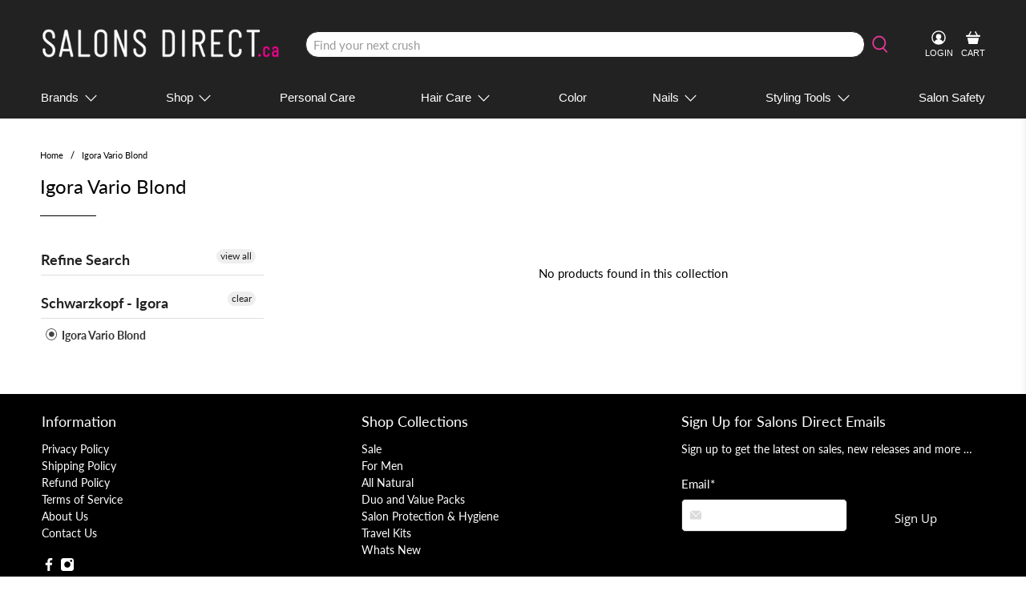

--- FILE ---
content_type: text/html; charset=utf-8
request_url: https://salonsdirect.ca/collections/igora-vario-blond
body_size: 59924
content:


 <!doctype html>
<html class="no-js no-touch" lang="en">
<head> <!-- Google Tag Manager -->
<script>(function(w,d,s,l,i){w[l]=w[l]||[];w[l].push({'gtm.start':
new Date().getTime(),event:'gtm.js'});var f=d.getElementsByTagName(s)[0],
j=d.createElement(s),dl=l!='dataLayer'?'&l='+l:'';j.async=true;j.src=
'https://www.googletagmanager.com/gtm.js?id='+i+dl;f.parentNode.insertBefore(j,f);
})(window,document,'script','dataLayer','GTM-TDKF2VQ');</script>
<!-- End Google Tag Manager --> <meta charset="utf-8"> <meta http-equiv="cleartype" content="on"> <meta name="robots" content="index,follow"> <meta name="viewport" content="width=device-width,initial-scale=1"> <meta name="theme-color" content="#ffffff"> <link rel="canonical" href="https://salonsdirect.ca/collections/igora-vario-blond"><title>Igora Vario Blond - Salons Direct</title> <!-- DNS prefetches --> <link rel="dns-prefetch" href="https://cdn.shopify.com"> <link rel="dns-prefetch" href="https://fonts.shopify.com"> <link rel="dns-prefetch" href="https://monorail-edge.shopifysvc.com"> <link rel="dns-prefetch" href="https://ajax.googleapis.com"> <link rel="dns-prefetch" href="https://productreviews.shopifycdn.com"> <!-- Preconnects --> <link rel="preconnect" href="https://cdn.shopify.com" crossorigin> <link rel="preconnect" href="https://fonts.shopify.com" crossorigin> <link rel="preconnect" href="https://monorail-edge.shopifysvc.com"> <link rel="preconnect" href="https://ajax.googleapis.com"> <link rel="preconnect" href="https://productreviews.shopifycdn.com"> <!-- Preloads --> <!-- Preload CSS --> <link rel="preload" href="//salonsdirect.ca/cdn/shop/t/47/assets/fancybox.css?v=30466120580444283401643732225" as="style"> <link rel="preload" href="//salonsdirect.ca/cdn/shop/t/47/assets/styles.css?v=61773989794675853711764685015" as="style"> <!-- Preload JS --> <link rel="preload" href="https://ajax.googleapis.com/ajax/libs/jquery/3.6.0/jquery.min.js" as="script"> <link rel="preload" href="//salonsdirect.ca/cdn/shop/t/47/assets/vendors.js?v=11282825012671617991643732247" as="script"> <link rel="preload" href="//salonsdirect.ca/cdn/shop/t/47/assets/utilities.js?v=79485666272333630211643995966" as="script"> <link rel="preload" href="//salonsdirect.ca/cdn/shop/t/47/assets/app.js?v=60437688988553910701643995803" as="script"> <!-- CSS for Flex --> <link rel="stylesheet" href="//salonsdirect.ca/cdn/shop/t/47/assets/fancybox.css?v=30466120580444283401643732225"> <link rel="stylesheet" href="//salonsdirect.ca/cdn/shop/t/47/assets/styles.css?v=61773989794675853711764685015"> <script>
    window.Theme = window.Theme || {};
    window.Theme.version = '3.0.0';
    window.Theme.name = 'Flex';</script> <script src="https://ajax.googleapis.com/ajax/libs/jquery/3.6.0/jquery.min.js" defer></script> <script src="//salonsdirect.ca/cdn/shop/t/47/assets/vendors.js?v=11282825012671617991643732247" defer></script> <script src="//salonsdirect.ca/cdn/shop/t/47/assets/utilities.js?v=79485666272333630211643995966" defer></script> <script src="//salonsdirect.ca/cdn/shop/t/47/assets/app.js?v=60437688988553910701643995803" defer></script><script>
    

Shopify = window.Shopify || {};


window.theme = {
  info: {
    name: window.Theme.name,
    version: window.Theme.version
  }
}


Currency = window.Currency || {};
Currency.show_multiple_currencies = false;
Currency.presentment_currency = "CAD";
Currency.default_currency = "CAD";
Currency.display_format = "money_with_currency_format";
Currency.money_format = "${{amount}} CAD";
Currency.money_format_no_currency = "${{amount}}";
Currency.money_format_currency = "${{amount}} CAD";
Currency.native_multi_currency = false;
Currency.iso_code = "CAD";
Currency.symbol = "$";




Window.theme = {};
Window.theme.allCountryOptionTags = "\u003coption value=\"Canada\" data-provinces=\"[[\u0026quot;Alberta\u0026quot;,\u0026quot;Alberta\u0026quot;],[\u0026quot;British Columbia\u0026quot;,\u0026quot;British Columbia\u0026quot;],[\u0026quot;Manitoba\u0026quot;,\u0026quot;Manitoba\u0026quot;],[\u0026quot;New Brunswick\u0026quot;,\u0026quot;New Brunswick\u0026quot;],[\u0026quot;Newfoundland and Labrador\u0026quot;,\u0026quot;Newfoundland and Labrador\u0026quot;],[\u0026quot;Northwest Territories\u0026quot;,\u0026quot;Northwest Territories\u0026quot;],[\u0026quot;Nova Scotia\u0026quot;,\u0026quot;Nova Scotia\u0026quot;],[\u0026quot;Nunavut\u0026quot;,\u0026quot;Nunavut\u0026quot;],[\u0026quot;Ontario\u0026quot;,\u0026quot;Ontario\u0026quot;],[\u0026quot;Prince Edward Island\u0026quot;,\u0026quot;Prince Edward Island\u0026quot;],[\u0026quot;Quebec\u0026quot;,\u0026quot;Quebec\u0026quot;],[\u0026quot;Saskatchewan\u0026quot;,\u0026quot;Saskatchewan\u0026quot;],[\u0026quot;Yukon\u0026quot;,\u0026quot;Yukon\u0026quot;]]\"\u003eCanada\u003c\/option\u003e\n\u003coption value=\"---\" data-provinces=\"[]\"\u003e---\u003c\/option\u003e\n\u003coption value=\"Afghanistan\" data-provinces=\"[]\"\u003eAfghanistan\u003c\/option\u003e\n\u003coption value=\"Aland Islands\" data-provinces=\"[]\"\u003eÅland Islands\u003c\/option\u003e\n\u003coption value=\"Albania\" data-provinces=\"[]\"\u003eAlbania\u003c\/option\u003e\n\u003coption value=\"Algeria\" data-provinces=\"[]\"\u003eAlgeria\u003c\/option\u003e\n\u003coption value=\"Andorra\" data-provinces=\"[]\"\u003eAndorra\u003c\/option\u003e\n\u003coption value=\"Angola\" data-provinces=\"[]\"\u003eAngola\u003c\/option\u003e\n\u003coption value=\"Anguilla\" data-provinces=\"[]\"\u003eAnguilla\u003c\/option\u003e\n\u003coption value=\"Antigua And Barbuda\" data-provinces=\"[]\"\u003eAntigua \u0026 Barbuda\u003c\/option\u003e\n\u003coption value=\"Argentina\" data-provinces=\"[[\u0026quot;Buenos Aires\u0026quot;,\u0026quot;Buenos Aires Province\u0026quot;],[\u0026quot;Catamarca\u0026quot;,\u0026quot;Catamarca\u0026quot;],[\u0026quot;Chaco\u0026quot;,\u0026quot;Chaco\u0026quot;],[\u0026quot;Chubut\u0026quot;,\u0026quot;Chubut\u0026quot;],[\u0026quot;Ciudad Autónoma de Buenos Aires\u0026quot;,\u0026quot;Buenos Aires (Autonomous City)\u0026quot;],[\u0026quot;Corrientes\u0026quot;,\u0026quot;Corrientes\u0026quot;],[\u0026quot;Córdoba\u0026quot;,\u0026quot;Córdoba\u0026quot;],[\u0026quot;Entre Ríos\u0026quot;,\u0026quot;Entre Ríos\u0026quot;],[\u0026quot;Formosa\u0026quot;,\u0026quot;Formosa\u0026quot;],[\u0026quot;Jujuy\u0026quot;,\u0026quot;Jujuy\u0026quot;],[\u0026quot;La Pampa\u0026quot;,\u0026quot;La Pampa\u0026quot;],[\u0026quot;La Rioja\u0026quot;,\u0026quot;La Rioja\u0026quot;],[\u0026quot;Mendoza\u0026quot;,\u0026quot;Mendoza\u0026quot;],[\u0026quot;Misiones\u0026quot;,\u0026quot;Misiones\u0026quot;],[\u0026quot;Neuquén\u0026quot;,\u0026quot;Neuquén\u0026quot;],[\u0026quot;Río Negro\u0026quot;,\u0026quot;Río Negro\u0026quot;],[\u0026quot;Salta\u0026quot;,\u0026quot;Salta\u0026quot;],[\u0026quot;San Juan\u0026quot;,\u0026quot;San Juan\u0026quot;],[\u0026quot;San Luis\u0026quot;,\u0026quot;San Luis\u0026quot;],[\u0026quot;Santa Cruz\u0026quot;,\u0026quot;Santa Cruz\u0026quot;],[\u0026quot;Santa Fe\u0026quot;,\u0026quot;Santa Fe\u0026quot;],[\u0026quot;Santiago Del Estero\u0026quot;,\u0026quot;Santiago del Estero\u0026quot;],[\u0026quot;Tierra Del Fuego\u0026quot;,\u0026quot;Tierra del Fuego\u0026quot;],[\u0026quot;Tucumán\u0026quot;,\u0026quot;Tucumán\u0026quot;]]\"\u003eArgentina\u003c\/option\u003e\n\u003coption value=\"Armenia\" data-provinces=\"[]\"\u003eArmenia\u003c\/option\u003e\n\u003coption value=\"Aruba\" data-provinces=\"[]\"\u003eAruba\u003c\/option\u003e\n\u003coption value=\"Ascension Island\" data-provinces=\"[]\"\u003eAscension Island\u003c\/option\u003e\n\u003coption value=\"Australia\" data-provinces=\"[[\u0026quot;Australian Capital Territory\u0026quot;,\u0026quot;Australian Capital Territory\u0026quot;],[\u0026quot;New South Wales\u0026quot;,\u0026quot;New South Wales\u0026quot;],[\u0026quot;Northern Territory\u0026quot;,\u0026quot;Northern Territory\u0026quot;],[\u0026quot;Queensland\u0026quot;,\u0026quot;Queensland\u0026quot;],[\u0026quot;South Australia\u0026quot;,\u0026quot;South Australia\u0026quot;],[\u0026quot;Tasmania\u0026quot;,\u0026quot;Tasmania\u0026quot;],[\u0026quot;Victoria\u0026quot;,\u0026quot;Victoria\u0026quot;],[\u0026quot;Western Australia\u0026quot;,\u0026quot;Western Australia\u0026quot;]]\"\u003eAustralia\u003c\/option\u003e\n\u003coption value=\"Austria\" data-provinces=\"[]\"\u003eAustria\u003c\/option\u003e\n\u003coption value=\"Azerbaijan\" data-provinces=\"[]\"\u003eAzerbaijan\u003c\/option\u003e\n\u003coption value=\"Bahamas\" data-provinces=\"[]\"\u003eBahamas\u003c\/option\u003e\n\u003coption value=\"Bahrain\" data-provinces=\"[]\"\u003eBahrain\u003c\/option\u003e\n\u003coption value=\"Bangladesh\" data-provinces=\"[]\"\u003eBangladesh\u003c\/option\u003e\n\u003coption value=\"Barbados\" data-provinces=\"[]\"\u003eBarbados\u003c\/option\u003e\n\u003coption value=\"Belarus\" data-provinces=\"[]\"\u003eBelarus\u003c\/option\u003e\n\u003coption value=\"Belgium\" data-provinces=\"[]\"\u003eBelgium\u003c\/option\u003e\n\u003coption value=\"Belize\" data-provinces=\"[]\"\u003eBelize\u003c\/option\u003e\n\u003coption value=\"Benin\" data-provinces=\"[]\"\u003eBenin\u003c\/option\u003e\n\u003coption value=\"Bermuda\" data-provinces=\"[]\"\u003eBermuda\u003c\/option\u003e\n\u003coption value=\"Bhutan\" data-provinces=\"[]\"\u003eBhutan\u003c\/option\u003e\n\u003coption value=\"Bolivia\" data-provinces=\"[]\"\u003eBolivia\u003c\/option\u003e\n\u003coption value=\"Bosnia And Herzegovina\" data-provinces=\"[]\"\u003eBosnia \u0026 Herzegovina\u003c\/option\u003e\n\u003coption value=\"Botswana\" data-provinces=\"[]\"\u003eBotswana\u003c\/option\u003e\n\u003coption value=\"Brazil\" data-provinces=\"[[\u0026quot;Acre\u0026quot;,\u0026quot;Acre\u0026quot;],[\u0026quot;Alagoas\u0026quot;,\u0026quot;Alagoas\u0026quot;],[\u0026quot;Amapá\u0026quot;,\u0026quot;Amapá\u0026quot;],[\u0026quot;Amazonas\u0026quot;,\u0026quot;Amazonas\u0026quot;],[\u0026quot;Bahia\u0026quot;,\u0026quot;Bahia\u0026quot;],[\u0026quot;Ceará\u0026quot;,\u0026quot;Ceará\u0026quot;],[\u0026quot;Distrito Federal\u0026quot;,\u0026quot;Federal District\u0026quot;],[\u0026quot;Espírito Santo\u0026quot;,\u0026quot;Espírito Santo\u0026quot;],[\u0026quot;Goiás\u0026quot;,\u0026quot;Goiás\u0026quot;],[\u0026quot;Maranhão\u0026quot;,\u0026quot;Maranhão\u0026quot;],[\u0026quot;Mato Grosso\u0026quot;,\u0026quot;Mato Grosso\u0026quot;],[\u0026quot;Mato Grosso do Sul\u0026quot;,\u0026quot;Mato Grosso do Sul\u0026quot;],[\u0026quot;Minas Gerais\u0026quot;,\u0026quot;Minas Gerais\u0026quot;],[\u0026quot;Paraná\u0026quot;,\u0026quot;Paraná\u0026quot;],[\u0026quot;Paraíba\u0026quot;,\u0026quot;Paraíba\u0026quot;],[\u0026quot;Pará\u0026quot;,\u0026quot;Pará\u0026quot;],[\u0026quot;Pernambuco\u0026quot;,\u0026quot;Pernambuco\u0026quot;],[\u0026quot;Piauí\u0026quot;,\u0026quot;Piauí\u0026quot;],[\u0026quot;Rio Grande do Norte\u0026quot;,\u0026quot;Rio Grande do Norte\u0026quot;],[\u0026quot;Rio Grande do Sul\u0026quot;,\u0026quot;Rio Grande do Sul\u0026quot;],[\u0026quot;Rio de Janeiro\u0026quot;,\u0026quot;Rio de Janeiro\u0026quot;],[\u0026quot;Rondônia\u0026quot;,\u0026quot;Rondônia\u0026quot;],[\u0026quot;Roraima\u0026quot;,\u0026quot;Roraima\u0026quot;],[\u0026quot;Santa Catarina\u0026quot;,\u0026quot;Santa Catarina\u0026quot;],[\u0026quot;Sergipe\u0026quot;,\u0026quot;Sergipe\u0026quot;],[\u0026quot;São Paulo\u0026quot;,\u0026quot;São Paulo\u0026quot;],[\u0026quot;Tocantins\u0026quot;,\u0026quot;Tocantins\u0026quot;]]\"\u003eBrazil\u003c\/option\u003e\n\u003coption value=\"British Indian Ocean Territory\" data-provinces=\"[]\"\u003eBritish Indian Ocean Territory\u003c\/option\u003e\n\u003coption value=\"Virgin Islands, British\" data-provinces=\"[]\"\u003eBritish Virgin Islands\u003c\/option\u003e\n\u003coption value=\"Brunei\" data-provinces=\"[]\"\u003eBrunei\u003c\/option\u003e\n\u003coption value=\"Bulgaria\" data-provinces=\"[]\"\u003eBulgaria\u003c\/option\u003e\n\u003coption value=\"Burkina Faso\" data-provinces=\"[]\"\u003eBurkina Faso\u003c\/option\u003e\n\u003coption value=\"Burundi\" data-provinces=\"[]\"\u003eBurundi\u003c\/option\u003e\n\u003coption value=\"Cambodia\" data-provinces=\"[]\"\u003eCambodia\u003c\/option\u003e\n\u003coption value=\"Republic of Cameroon\" data-provinces=\"[]\"\u003eCameroon\u003c\/option\u003e\n\u003coption value=\"Canada\" data-provinces=\"[[\u0026quot;Alberta\u0026quot;,\u0026quot;Alberta\u0026quot;],[\u0026quot;British Columbia\u0026quot;,\u0026quot;British Columbia\u0026quot;],[\u0026quot;Manitoba\u0026quot;,\u0026quot;Manitoba\u0026quot;],[\u0026quot;New Brunswick\u0026quot;,\u0026quot;New Brunswick\u0026quot;],[\u0026quot;Newfoundland and Labrador\u0026quot;,\u0026quot;Newfoundland and Labrador\u0026quot;],[\u0026quot;Northwest Territories\u0026quot;,\u0026quot;Northwest Territories\u0026quot;],[\u0026quot;Nova Scotia\u0026quot;,\u0026quot;Nova Scotia\u0026quot;],[\u0026quot;Nunavut\u0026quot;,\u0026quot;Nunavut\u0026quot;],[\u0026quot;Ontario\u0026quot;,\u0026quot;Ontario\u0026quot;],[\u0026quot;Prince Edward Island\u0026quot;,\u0026quot;Prince Edward Island\u0026quot;],[\u0026quot;Quebec\u0026quot;,\u0026quot;Quebec\u0026quot;],[\u0026quot;Saskatchewan\u0026quot;,\u0026quot;Saskatchewan\u0026quot;],[\u0026quot;Yukon\u0026quot;,\u0026quot;Yukon\u0026quot;]]\"\u003eCanada\u003c\/option\u003e\n\u003coption value=\"Cape Verde\" data-provinces=\"[]\"\u003eCape Verde\u003c\/option\u003e\n\u003coption value=\"Caribbean Netherlands\" data-provinces=\"[]\"\u003eCaribbean Netherlands\u003c\/option\u003e\n\u003coption value=\"Cayman Islands\" data-provinces=\"[]\"\u003eCayman Islands\u003c\/option\u003e\n\u003coption value=\"Central African Republic\" data-provinces=\"[]\"\u003eCentral African Republic\u003c\/option\u003e\n\u003coption value=\"Chad\" data-provinces=\"[]\"\u003eChad\u003c\/option\u003e\n\u003coption value=\"Chile\" data-provinces=\"[[\u0026quot;Antofagasta\u0026quot;,\u0026quot;Antofagasta\u0026quot;],[\u0026quot;Araucanía\u0026quot;,\u0026quot;Araucanía\u0026quot;],[\u0026quot;Arica and Parinacota\u0026quot;,\u0026quot;Arica y Parinacota\u0026quot;],[\u0026quot;Atacama\u0026quot;,\u0026quot;Atacama\u0026quot;],[\u0026quot;Aysén\u0026quot;,\u0026quot;Aysén\u0026quot;],[\u0026quot;Biobío\u0026quot;,\u0026quot;Bío Bío\u0026quot;],[\u0026quot;Coquimbo\u0026quot;,\u0026quot;Coquimbo\u0026quot;],[\u0026quot;Los Lagos\u0026quot;,\u0026quot;Los Lagos\u0026quot;],[\u0026quot;Los Ríos\u0026quot;,\u0026quot;Los Ríos\u0026quot;],[\u0026quot;Magallanes\u0026quot;,\u0026quot;Magallanes Region\u0026quot;],[\u0026quot;Maule\u0026quot;,\u0026quot;Maule\u0026quot;],[\u0026quot;O\u0026#39;Higgins\u0026quot;,\u0026quot;Libertador General Bernardo O’Higgins\u0026quot;],[\u0026quot;Santiago\u0026quot;,\u0026quot;Santiago Metropolitan\u0026quot;],[\u0026quot;Tarapacá\u0026quot;,\u0026quot;Tarapacá\u0026quot;],[\u0026quot;Valparaíso\u0026quot;,\u0026quot;Valparaíso\u0026quot;],[\u0026quot;Ñuble\u0026quot;,\u0026quot;Ñuble\u0026quot;]]\"\u003eChile\u003c\/option\u003e\n\u003coption value=\"China\" data-provinces=\"[[\u0026quot;Anhui\u0026quot;,\u0026quot;Anhui\u0026quot;],[\u0026quot;Beijing\u0026quot;,\u0026quot;Beijing\u0026quot;],[\u0026quot;Chongqing\u0026quot;,\u0026quot;Chongqing\u0026quot;],[\u0026quot;Fujian\u0026quot;,\u0026quot;Fujian\u0026quot;],[\u0026quot;Gansu\u0026quot;,\u0026quot;Gansu\u0026quot;],[\u0026quot;Guangdong\u0026quot;,\u0026quot;Guangdong\u0026quot;],[\u0026quot;Guangxi\u0026quot;,\u0026quot;Guangxi\u0026quot;],[\u0026quot;Guizhou\u0026quot;,\u0026quot;Guizhou\u0026quot;],[\u0026quot;Hainan\u0026quot;,\u0026quot;Hainan\u0026quot;],[\u0026quot;Hebei\u0026quot;,\u0026quot;Hebei\u0026quot;],[\u0026quot;Heilongjiang\u0026quot;,\u0026quot;Heilongjiang\u0026quot;],[\u0026quot;Henan\u0026quot;,\u0026quot;Henan\u0026quot;],[\u0026quot;Hubei\u0026quot;,\u0026quot;Hubei\u0026quot;],[\u0026quot;Hunan\u0026quot;,\u0026quot;Hunan\u0026quot;],[\u0026quot;Inner Mongolia\u0026quot;,\u0026quot;Inner Mongolia\u0026quot;],[\u0026quot;Jiangsu\u0026quot;,\u0026quot;Jiangsu\u0026quot;],[\u0026quot;Jiangxi\u0026quot;,\u0026quot;Jiangxi\u0026quot;],[\u0026quot;Jilin\u0026quot;,\u0026quot;Jilin\u0026quot;],[\u0026quot;Liaoning\u0026quot;,\u0026quot;Liaoning\u0026quot;],[\u0026quot;Ningxia\u0026quot;,\u0026quot;Ningxia\u0026quot;],[\u0026quot;Qinghai\u0026quot;,\u0026quot;Qinghai\u0026quot;],[\u0026quot;Shaanxi\u0026quot;,\u0026quot;Shaanxi\u0026quot;],[\u0026quot;Shandong\u0026quot;,\u0026quot;Shandong\u0026quot;],[\u0026quot;Shanghai\u0026quot;,\u0026quot;Shanghai\u0026quot;],[\u0026quot;Shanxi\u0026quot;,\u0026quot;Shanxi\u0026quot;],[\u0026quot;Sichuan\u0026quot;,\u0026quot;Sichuan\u0026quot;],[\u0026quot;Tianjin\u0026quot;,\u0026quot;Tianjin\u0026quot;],[\u0026quot;Xinjiang\u0026quot;,\u0026quot;Xinjiang\u0026quot;],[\u0026quot;Xizang\u0026quot;,\u0026quot;Tibet\u0026quot;],[\u0026quot;Yunnan\u0026quot;,\u0026quot;Yunnan\u0026quot;],[\u0026quot;Zhejiang\u0026quot;,\u0026quot;Zhejiang\u0026quot;]]\"\u003eChina\u003c\/option\u003e\n\u003coption value=\"Christmas Island\" data-provinces=\"[]\"\u003eChristmas Island\u003c\/option\u003e\n\u003coption value=\"Cocos (Keeling) Islands\" data-provinces=\"[]\"\u003eCocos (Keeling) Islands\u003c\/option\u003e\n\u003coption value=\"Colombia\" data-provinces=\"[[\u0026quot;Amazonas\u0026quot;,\u0026quot;Amazonas\u0026quot;],[\u0026quot;Antioquia\u0026quot;,\u0026quot;Antioquia\u0026quot;],[\u0026quot;Arauca\u0026quot;,\u0026quot;Arauca\u0026quot;],[\u0026quot;Atlántico\u0026quot;,\u0026quot;Atlántico\u0026quot;],[\u0026quot;Bogotá, D.C.\u0026quot;,\u0026quot;Capital District\u0026quot;],[\u0026quot;Bolívar\u0026quot;,\u0026quot;Bolívar\u0026quot;],[\u0026quot;Boyacá\u0026quot;,\u0026quot;Boyacá\u0026quot;],[\u0026quot;Caldas\u0026quot;,\u0026quot;Caldas\u0026quot;],[\u0026quot;Caquetá\u0026quot;,\u0026quot;Caquetá\u0026quot;],[\u0026quot;Casanare\u0026quot;,\u0026quot;Casanare\u0026quot;],[\u0026quot;Cauca\u0026quot;,\u0026quot;Cauca\u0026quot;],[\u0026quot;Cesar\u0026quot;,\u0026quot;Cesar\u0026quot;],[\u0026quot;Chocó\u0026quot;,\u0026quot;Chocó\u0026quot;],[\u0026quot;Cundinamarca\u0026quot;,\u0026quot;Cundinamarca\u0026quot;],[\u0026quot;Córdoba\u0026quot;,\u0026quot;Córdoba\u0026quot;],[\u0026quot;Guainía\u0026quot;,\u0026quot;Guainía\u0026quot;],[\u0026quot;Guaviare\u0026quot;,\u0026quot;Guaviare\u0026quot;],[\u0026quot;Huila\u0026quot;,\u0026quot;Huila\u0026quot;],[\u0026quot;La Guajira\u0026quot;,\u0026quot;La Guajira\u0026quot;],[\u0026quot;Magdalena\u0026quot;,\u0026quot;Magdalena\u0026quot;],[\u0026quot;Meta\u0026quot;,\u0026quot;Meta\u0026quot;],[\u0026quot;Nariño\u0026quot;,\u0026quot;Nariño\u0026quot;],[\u0026quot;Norte de Santander\u0026quot;,\u0026quot;Norte de Santander\u0026quot;],[\u0026quot;Putumayo\u0026quot;,\u0026quot;Putumayo\u0026quot;],[\u0026quot;Quindío\u0026quot;,\u0026quot;Quindío\u0026quot;],[\u0026quot;Risaralda\u0026quot;,\u0026quot;Risaralda\u0026quot;],[\u0026quot;San Andrés, Providencia y Santa Catalina\u0026quot;,\u0026quot;San Andrés \\u0026 Providencia\u0026quot;],[\u0026quot;Santander\u0026quot;,\u0026quot;Santander\u0026quot;],[\u0026quot;Sucre\u0026quot;,\u0026quot;Sucre\u0026quot;],[\u0026quot;Tolima\u0026quot;,\u0026quot;Tolima\u0026quot;],[\u0026quot;Valle del Cauca\u0026quot;,\u0026quot;Valle del Cauca\u0026quot;],[\u0026quot;Vaupés\u0026quot;,\u0026quot;Vaupés\u0026quot;],[\u0026quot;Vichada\u0026quot;,\u0026quot;Vichada\u0026quot;]]\"\u003eColombia\u003c\/option\u003e\n\u003coption value=\"Comoros\" data-provinces=\"[]\"\u003eComoros\u003c\/option\u003e\n\u003coption value=\"Congo\" data-provinces=\"[]\"\u003eCongo - Brazzaville\u003c\/option\u003e\n\u003coption value=\"Congo, The Democratic Republic Of The\" data-provinces=\"[]\"\u003eCongo - Kinshasa\u003c\/option\u003e\n\u003coption value=\"Cook Islands\" data-provinces=\"[]\"\u003eCook Islands\u003c\/option\u003e\n\u003coption value=\"Costa Rica\" data-provinces=\"[[\u0026quot;Alajuela\u0026quot;,\u0026quot;Alajuela\u0026quot;],[\u0026quot;Cartago\u0026quot;,\u0026quot;Cartago\u0026quot;],[\u0026quot;Guanacaste\u0026quot;,\u0026quot;Guanacaste\u0026quot;],[\u0026quot;Heredia\u0026quot;,\u0026quot;Heredia\u0026quot;],[\u0026quot;Limón\u0026quot;,\u0026quot;Limón\u0026quot;],[\u0026quot;Puntarenas\u0026quot;,\u0026quot;Puntarenas\u0026quot;],[\u0026quot;San José\u0026quot;,\u0026quot;San José\u0026quot;]]\"\u003eCosta Rica\u003c\/option\u003e\n\u003coption value=\"Croatia\" data-provinces=\"[]\"\u003eCroatia\u003c\/option\u003e\n\u003coption value=\"Curaçao\" data-provinces=\"[]\"\u003eCuraçao\u003c\/option\u003e\n\u003coption value=\"Cyprus\" data-provinces=\"[]\"\u003eCyprus\u003c\/option\u003e\n\u003coption value=\"Czech Republic\" data-provinces=\"[]\"\u003eCzechia\u003c\/option\u003e\n\u003coption value=\"Côte d'Ivoire\" data-provinces=\"[]\"\u003eCôte d’Ivoire\u003c\/option\u003e\n\u003coption value=\"Denmark\" data-provinces=\"[]\"\u003eDenmark\u003c\/option\u003e\n\u003coption value=\"Djibouti\" data-provinces=\"[]\"\u003eDjibouti\u003c\/option\u003e\n\u003coption value=\"Dominica\" data-provinces=\"[]\"\u003eDominica\u003c\/option\u003e\n\u003coption value=\"Dominican Republic\" data-provinces=\"[]\"\u003eDominican Republic\u003c\/option\u003e\n\u003coption value=\"Ecuador\" data-provinces=\"[]\"\u003eEcuador\u003c\/option\u003e\n\u003coption value=\"Egypt\" data-provinces=\"[[\u0026quot;6th of October\u0026quot;,\u0026quot;6th of October\u0026quot;],[\u0026quot;Al Sharqia\u0026quot;,\u0026quot;Al Sharqia\u0026quot;],[\u0026quot;Alexandria\u0026quot;,\u0026quot;Alexandria\u0026quot;],[\u0026quot;Aswan\u0026quot;,\u0026quot;Aswan\u0026quot;],[\u0026quot;Asyut\u0026quot;,\u0026quot;Asyut\u0026quot;],[\u0026quot;Beheira\u0026quot;,\u0026quot;Beheira\u0026quot;],[\u0026quot;Beni Suef\u0026quot;,\u0026quot;Beni Suef\u0026quot;],[\u0026quot;Cairo\u0026quot;,\u0026quot;Cairo\u0026quot;],[\u0026quot;Dakahlia\u0026quot;,\u0026quot;Dakahlia\u0026quot;],[\u0026quot;Damietta\u0026quot;,\u0026quot;Damietta\u0026quot;],[\u0026quot;Faiyum\u0026quot;,\u0026quot;Faiyum\u0026quot;],[\u0026quot;Gharbia\u0026quot;,\u0026quot;Gharbia\u0026quot;],[\u0026quot;Giza\u0026quot;,\u0026quot;Giza\u0026quot;],[\u0026quot;Helwan\u0026quot;,\u0026quot;Helwan\u0026quot;],[\u0026quot;Ismailia\u0026quot;,\u0026quot;Ismailia\u0026quot;],[\u0026quot;Kafr el-Sheikh\u0026quot;,\u0026quot;Kafr el-Sheikh\u0026quot;],[\u0026quot;Luxor\u0026quot;,\u0026quot;Luxor\u0026quot;],[\u0026quot;Matrouh\u0026quot;,\u0026quot;Matrouh\u0026quot;],[\u0026quot;Minya\u0026quot;,\u0026quot;Minya\u0026quot;],[\u0026quot;Monufia\u0026quot;,\u0026quot;Monufia\u0026quot;],[\u0026quot;New Valley\u0026quot;,\u0026quot;New Valley\u0026quot;],[\u0026quot;North Sinai\u0026quot;,\u0026quot;North Sinai\u0026quot;],[\u0026quot;Port Said\u0026quot;,\u0026quot;Port Said\u0026quot;],[\u0026quot;Qalyubia\u0026quot;,\u0026quot;Qalyubia\u0026quot;],[\u0026quot;Qena\u0026quot;,\u0026quot;Qena\u0026quot;],[\u0026quot;Red Sea\u0026quot;,\u0026quot;Red Sea\u0026quot;],[\u0026quot;Sohag\u0026quot;,\u0026quot;Sohag\u0026quot;],[\u0026quot;South Sinai\u0026quot;,\u0026quot;South Sinai\u0026quot;],[\u0026quot;Suez\u0026quot;,\u0026quot;Suez\u0026quot;]]\"\u003eEgypt\u003c\/option\u003e\n\u003coption value=\"El Salvador\" data-provinces=\"[[\u0026quot;Ahuachapán\u0026quot;,\u0026quot;Ahuachapán\u0026quot;],[\u0026quot;Cabañas\u0026quot;,\u0026quot;Cabañas\u0026quot;],[\u0026quot;Chalatenango\u0026quot;,\u0026quot;Chalatenango\u0026quot;],[\u0026quot;Cuscatlán\u0026quot;,\u0026quot;Cuscatlán\u0026quot;],[\u0026quot;La Libertad\u0026quot;,\u0026quot;La Libertad\u0026quot;],[\u0026quot;La Paz\u0026quot;,\u0026quot;La Paz\u0026quot;],[\u0026quot;La Unión\u0026quot;,\u0026quot;La Unión\u0026quot;],[\u0026quot;Morazán\u0026quot;,\u0026quot;Morazán\u0026quot;],[\u0026quot;San Miguel\u0026quot;,\u0026quot;San Miguel\u0026quot;],[\u0026quot;San Salvador\u0026quot;,\u0026quot;San Salvador\u0026quot;],[\u0026quot;San Vicente\u0026quot;,\u0026quot;San Vicente\u0026quot;],[\u0026quot;Santa Ana\u0026quot;,\u0026quot;Santa Ana\u0026quot;],[\u0026quot;Sonsonate\u0026quot;,\u0026quot;Sonsonate\u0026quot;],[\u0026quot;Usulután\u0026quot;,\u0026quot;Usulután\u0026quot;]]\"\u003eEl Salvador\u003c\/option\u003e\n\u003coption value=\"Equatorial Guinea\" data-provinces=\"[]\"\u003eEquatorial Guinea\u003c\/option\u003e\n\u003coption value=\"Eritrea\" data-provinces=\"[]\"\u003eEritrea\u003c\/option\u003e\n\u003coption value=\"Estonia\" data-provinces=\"[]\"\u003eEstonia\u003c\/option\u003e\n\u003coption value=\"Eswatini\" data-provinces=\"[]\"\u003eEswatini\u003c\/option\u003e\n\u003coption value=\"Ethiopia\" data-provinces=\"[]\"\u003eEthiopia\u003c\/option\u003e\n\u003coption value=\"Falkland Islands (Malvinas)\" data-provinces=\"[]\"\u003eFalkland Islands\u003c\/option\u003e\n\u003coption value=\"Faroe Islands\" data-provinces=\"[]\"\u003eFaroe Islands\u003c\/option\u003e\n\u003coption value=\"Fiji\" data-provinces=\"[]\"\u003eFiji\u003c\/option\u003e\n\u003coption value=\"Finland\" data-provinces=\"[]\"\u003eFinland\u003c\/option\u003e\n\u003coption value=\"France\" data-provinces=\"[]\"\u003eFrance\u003c\/option\u003e\n\u003coption value=\"French Guiana\" data-provinces=\"[]\"\u003eFrench Guiana\u003c\/option\u003e\n\u003coption value=\"French Polynesia\" data-provinces=\"[]\"\u003eFrench Polynesia\u003c\/option\u003e\n\u003coption value=\"French Southern Territories\" data-provinces=\"[]\"\u003eFrench Southern Territories\u003c\/option\u003e\n\u003coption value=\"Gabon\" data-provinces=\"[]\"\u003eGabon\u003c\/option\u003e\n\u003coption value=\"Gambia\" data-provinces=\"[]\"\u003eGambia\u003c\/option\u003e\n\u003coption value=\"Georgia\" data-provinces=\"[]\"\u003eGeorgia\u003c\/option\u003e\n\u003coption value=\"Germany\" data-provinces=\"[]\"\u003eGermany\u003c\/option\u003e\n\u003coption value=\"Ghana\" data-provinces=\"[]\"\u003eGhana\u003c\/option\u003e\n\u003coption value=\"Gibraltar\" data-provinces=\"[]\"\u003eGibraltar\u003c\/option\u003e\n\u003coption value=\"Greece\" data-provinces=\"[]\"\u003eGreece\u003c\/option\u003e\n\u003coption value=\"Greenland\" data-provinces=\"[]\"\u003eGreenland\u003c\/option\u003e\n\u003coption value=\"Grenada\" data-provinces=\"[]\"\u003eGrenada\u003c\/option\u003e\n\u003coption value=\"Guadeloupe\" data-provinces=\"[]\"\u003eGuadeloupe\u003c\/option\u003e\n\u003coption value=\"Guatemala\" data-provinces=\"[[\u0026quot;Alta Verapaz\u0026quot;,\u0026quot;Alta Verapaz\u0026quot;],[\u0026quot;Baja Verapaz\u0026quot;,\u0026quot;Baja Verapaz\u0026quot;],[\u0026quot;Chimaltenango\u0026quot;,\u0026quot;Chimaltenango\u0026quot;],[\u0026quot;Chiquimula\u0026quot;,\u0026quot;Chiquimula\u0026quot;],[\u0026quot;El Progreso\u0026quot;,\u0026quot;El Progreso\u0026quot;],[\u0026quot;Escuintla\u0026quot;,\u0026quot;Escuintla\u0026quot;],[\u0026quot;Guatemala\u0026quot;,\u0026quot;Guatemala\u0026quot;],[\u0026quot;Huehuetenango\u0026quot;,\u0026quot;Huehuetenango\u0026quot;],[\u0026quot;Izabal\u0026quot;,\u0026quot;Izabal\u0026quot;],[\u0026quot;Jalapa\u0026quot;,\u0026quot;Jalapa\u0026quot;],[\u0026quot;Jutiapa\u0026quot;,\u0026quot;Jutiapa\u0026quot;],[\u0026quot;Petén\u0026quot;,\u0026quot;Petén\u0026quot;],[\u0026quot;Quetzaltenango\u0026quot;,\u0026quot;Quetzaltenango\u0026quot;],[\u0026quot;Quiché\u0026quot;,\u0026quot;Quiché\u0026quot;],[\u0026quot;Retalhuleu\u0026quot;,\u0026quot;Retalhuleu\u0026quot;],[\u0026quot;Sacatepéquez\u0026quot;,\u0026quot;Sacatepéquez\u0026quot;],[\u0026quot;San Marcos\u0026quot;,\u0026quot;San Marcos\u0026quot;],[\u0026quot;Santa Rosa\u0026quot;,\u0026quot;Santa Rosa\u0026quot;],[\u0026quot;Sololá\u0026quot;,\u0026quot;Sololá\u0026quot;],[\u0026quot;Suchitepéquez\u0026quot;,\u0026quot;Suchitepéquez\u0026quot;],[\u0026quot;Totonicapán\u0026quot;,\u0026quot;Totonicapán\u0026quot;],[\u0026quot;Zacapa\u0026quot;,\u0026quot;Zacapa\u0026quot;]]\"\u003eGuatemala\u003c\/option\u003e\n\u003coption value=\"Guernsey\" data-provinces=\"[]\"\u003eGuernsey\u003c\/option\u003e\n\u003coption value=\"Guinea\" data-provinces=\"[]\"\u003eGuinea\u003c\/option\u003e\n\u003coption value=\"Guinea Bissau\" data-provinces=\"[]\"\u003eGuinea-Bissau\u003c\/option\u003e\n\u003coption value=\"Guyana\" data-provinces=\"[]\"\u003eGuyana\u003c\/option\u003e\n\u003coption value=\"Haiti\" data-provinces=\"[]\"\u003eHaiti\u003c\/option\u003e\n\u003coption value=\"Honduras\" data-provinces=\"[]\"\u003eHonduras\u003c\/option\u003e\n\u003coption value=\"Hong Kong\" data-provinces=\"[[\u0026quot;Hong Kong Island\u0026quot;,\u0026quot;Hong Kong Island\u0026quot;],[\u0026quot;Kowloon\u0026quot;,\u0026quot;Kowloon\u0026quot;],[\u0026quot;New Territories\u0026quot;,\u0026quot;New Territories\u0026quot;]]\"\u003eHong Kong SAR\u003c\/option\u003e\n\u003coption value=\"Hungary\" data-provinces=\"[]\"\u003eHungary\u003c\/option\u003e\n\u003coption value=\"Iceland\" data-provinces=\"[]\"\u003eIceland\u003c\/option\u003e\n\u003coption value=\"India\" data-provinces=\"[[\u0026quot;Andaman and Nicobar Islands\u0026quot;,\u0026quot;Andaman and Nicobar Islands\u0026quot;],[\u0026quot;Andhra Pradesh\u0026quot;,\u0026quot;Andhra Pradesh\u0026quot;],[\u0026quot;Arunachal Pradesh\u0026quot;,\u0026quot;Arunachal Pradesh\u0026quot;],[\u0026quot;Assam\u0026quot;,\u0026quot;Assam\u0026quot;],[\u0026quot;Bihar\u0026quot;,\u0026quot;Bihar\u0026quot;],[\u0026quot;Chandigarh\u0026quot;,\u0026quot;Chandigarh\u0026quot;],[\u0026quot;Chhattisgarh\u0026quot;,\u0026quot;Chhattisgarh\u0026quot;],[\u0026quot;Dadra and Nagar Haveli\u0026quot;,\u0026quot;Dadra and Nagar Haveli\u0026quot;],[\u0026quot;Daman and Diu\u0026quot;,\u0026quot;Daman and Diu\u0026quot;],[\u0026quot;Delhi\u0026quot;,\u0026quot;Delhi\u0026quot;],[\u0026quot;Goa\u0026quot;,\u0026quot;Goa\u0026quot;],[\u0026quot;Gujarat\u0026quot;,\u0026quot;Gujarat\u0026quot;],[\u0026quot;Haryana\u0026quot;,\u0026quot;Haryana\u0026quot;],[\u0026quot;Himachal Pradesh\u0026quot;,\u0026quot;Himachal Pradesh\u0026quot;],[\u0026quot;Jammu and Kashmir\u0026quot;,\u0026quot;Jammu and Kashmir\u0026quot;],[\u0026quot;Jharkhand\u0026quot;,\u0026quot;Jharkhand\u0026quot;],[\u0026quot;Karnataka\u0026quot;,\u0026quot;Karnataka\u0026quot;],[\u0026quot;Kerala\u0026quot;,\u0026quot;Kerala\u0026quot;],[\u0026quot;Ladakh\u0026quot;,\u0026quot;Ladakh\u0026quot;],[\u0026quot;Lakshadweep\u0026quot;,\u0026quot;Lakshadweep\u0026quot;],[\u0026quot;Madhya Pradesh\u0026quot;,\u0026quot;Madhya Pradesh\u0026quot;],[\u0026quot;Maharashtra\u0026quot;,\u0026quot;Maharashtra\u0026quot;],[\u0026quot;Manipur\u0026quot;,\u0026quot;Manipur\u0026quot;],[\u0026quot;Meghalaya\u0026quot;,\u0026quot;Meghalaya\u0026quot;],[\u0026quot;Mizoram\u0026quot;,\u0026quot;Mizoram\u0026quot;],[\u0026quot;Nagaland\u0026quot;,\u0026quot;Nagaland\u0026quot;],[\u0026quot;Odisha\u0026quot;,\u0026quot;Odisha\u0026quot;],[\u0026quot;Puducherry\u0026quot;,\u0026quot;Puducherry\u0026quot;],[\u0026quot;Punjab\u0026quot;,\u0026quot;Punjab\u0026quot;],[\u0026quot;Rajasthan\u0026quot;,\u0026quot;Rajasthan\u0026quot;],[\u0026quot;Sikkim\u0026quot;,\u0026quot;Sikkim\u0026quot;],[\u0026quot;Tamil Nadu\u0026quot;,\u0026quot;Tamil Nadu\u0026quot;],[\u0026quot;Telangana\u0026quot;,\u0026quot;Telangana\u0026quot;],[\u0026quot;Tripura\u0026quot;,\u0026quot;Tripura\u0026quot;],[\u0026quot;Uttar Pradesh\u0026quot;,\u0026quot;Uttar Pradesh\u0026quot;],[\u0026quot;Uttarakhand\u0026quot;,\u0026quot;Uttarakhand\u0026quot;],[\u0026quot;West Bengal\u0026quot;,\u0026quot;West Bengal\u0026quot;]]\"\u003eIndia\u003c\/option\u003e\n\u003coption value=\"Indonesia\" data-provinces=\"[[\u0026quot;Aceh\u0026quot;,\u0026quot;Aceh\u0026quot;],[\u0026quot;Bali\u0026quot;,\u0026quot;Bali\u0026quot;],[\u0026quot;Bangka Belitung\u0026quot;,\u0026quot;Bangka–Belitung Islands\u0026quot;],[\u0026quot;Banten\u0026quot;,\u0026quot;Banten\u0026quot;],[\u0026quot;Bengkulu\u0026quot;,\u0026quot;Bengkulu\u0026quot;],[\u0026quot;Gorontalo\u0026quot;,\u0026quot;Gorontalo\u0026quot;],[\u0026quot;Jakarta\u0026quot;,\u0026quot;Jakarta\u0026quot;],[\u0026quot;Jambi\u0026quot;,\u0026quot;Jambi\u0026quot;],[\u0026quot;Jawa Barat\u0026quot;,\u0026quot;West Java\u0026quot;],[\u0026quot;Jawa Tengah\u0026quot;,\u0026quot;Central Java\u0026quot;],[\u0026quot;Jawa Timur\u0026quot;,\u0026quot;East Java\u0026quot;],[\u0026quot;Kalimantan Barat\u0026quot;,\u0026quot;West Kalimantan\u0026quot;],[\u0026quot;Kalimantan Selatan\u0026quot;,\u0026quot;South Kalimantan\u0026quot;],[\u0026quot;Kalimantan Tengah\u0026quot;,\u0026quot;Central Kalimantan\u0026quot;],[\u0026quot;Kalimantan Timur\u0026quot;,\u0026quot;East Kalimantan\u0026quot;],[\u0026quot;Kalimantan Utara\u0026quot;,\u0026quot;North Kalimantan\u0026quot;],[\u0026quot;Kepulauan Riau\u0026quot;,\u0026quot;Riau Islands\u0026quot;],[\u0026quot;Lampung\u0026quot;,\u0026quot;Lampung\u0026quot;],[\u0026quot;Maluku\u0026quot;,\u0026quot;Maluku\u0026quot;],[\u0026quot;Maluku Utara\u0026quot;,\u0026quot;North Maluku\u0026quot;],[\u0026quot;North Sumatra\u0026quot;,\u0026quot;North Sumatra\u0026quot;],[\u0026quot;Nusa Tenggara Barat\u0026quot;,\u0026quot;West Nusa Tenggara\u0026quot;],[\u0026quot;Nusa Tenggara Timur\u0026quot;,\u0026quot;East Nusa Tenggara\u0026quot;],[\u0026quot;Papua\u0026quot;,\u0026quot;Papua\u0026quot;],[\u0026quot;Papua Barat\u0026quot;,\u0026quot;West Papua\u0026quot;],[\u0026quot;Riau\u0026quot;,\u0026quot;Riau\u0026quot;],[\u0026quot;South Sumatra\u0026quot;,\u0026quot;South Sumatra\u0026quot;],[\u0026quot;Sulawesi Barat\u0026quot;,\u0026quot;West Sulawesi\u0026quot;],[\u0026quot;Sulawesi Selatan\u0026quot;,\u0026quot;South Sulawesi\u0026quot;],[\u0026quot;Sulawesi Tengah\u0026quot;,\u0026quot;Central Sulawesi\u0026quot;],[\u0026quot;Sulawesi Tenggara\u0026quot;,\u0026quot;Southeast Sulawesi\u0026quot;],[\u0026quot;Sulawesi Utara\u0026quot;,\u0026quot;North Sulawesi\u0026quot;],[\u0026quot;West Sumatra\u0026quot;,\u0026quot;West Sumatra\u0026quot;],[\u0026quot;Yogyakarta\u0026quot;,\u0026quot;Yogyakarta\u0026quot;]]\"\u003eIndonesia\u003c\/option\u003e\n\u003coption value=\"Iraq\" data-provinces=\"[]\"\u003eIraq\u003c\/option\u003e\n\u003coption value=\"Ireland\" data-provinces=\"[[\u0026quot;Carlow\u0026quot;,\u0026quot;Carlow\u0026quot;],[\u0026quot;Cavan\u0026quot;,\u0026quot;Cavan\u0026quot;],[\u0026quot;Clare\u0026quot;,\u0026quot;Clare\u0026quot;],[\u0026quot;Cork\u0026quot;,\u0026quot;Cork\u0026quot;],[\u0026quot;Donegal\u0026quot;,\u0026quot;Donegal\u0026quot;],[\u0026quot;Dublin\u0026quot;,\u0026quot;Dublin\u0026quot;],[\u0026quot;Galway\u0026quot;,\u0026quot;Galway\u0026quot;],[\u0026quot;Kerry\u0026quot;,\u0026quot;Kerry\u0026quot;],[\u0026quot;Kildare\u0026quot;,\u0026quot;Kildare\u0026quot;],[\u0026quot;Kilkenny\u0026quot;,\u0026quot;Kilkenny\u0026quot;],[\u0026quot;Laois\u0026quot;,\u0026quot;Laois\u0026quot;],[\u0026quot;Leitrim\u0026quot;,\u0026quot;Leitrim\u0026quot;],[\u0026quot;Limerick\u0026quot;,\u0026quot;Limerick\u0026quot;],[\u0026quot;Longford\u0026quot;,\u0026quot;Longford\u0026quot;],[\u0026quot;Louth\u0026quot;,\u0026quot;Louth\u0026quot;],[\u0026quot;Mayo\u0026quot;,\u0026quot;Mayo\u0026quot;],[\u0026quot;Meath\u0026quot;,\u0026quot;Meath\u0026quot;],[\u0026quot;Monaghan\u0026quot;,\u0026quot;Monaghan\u0026quot;],[\u0026quot;Offaly\u0026quot;,\u0026quot;Offaly\u0026quot;],[\u0026quot;Roscommon\u0026quot;,\u0026quot;Roscommon\u0026quot;],[\u0026quot;Sligo\u0026quot;,\u0026quot;Sligo\u0026quot;],[\u0026quot;Tipperary\u0026quot;,\u0026quot;Tipperary\u0026quot;],[\u0026quot;Waterford\u0026quot;,\u0026quot;Waterford\u0026quot;],[\u0026quot;Westmeath\u0026quot;,\u0026quot;Westmeath\u0026quot;],[\u0026quot;Wexford\u0026quot;,\u0026quot;Wexford\u0026quot;],[\u0026quot;Wicklow\u0026quot;,\u0026quot;Wicklow\u0026quot;]]\"\u003eIreland\u003c\/option\u003e\n\u003coption value=\"Isle Of Man\" data-provinces=\"[]\"\u003eIsle of Man\u003c\/option\u003e\n\u003coption value=\"Israel\" data-provinces=\"[]\"\u003eIsrael\u003c\/option\u003e\n\u003coption value=\"Italy\" data-provinces=\"[[\u0026quot;Agrigento\u0026quot;,\u0026quot;Agrigento\u0026quot;],[\u0026quot;Alessandria\u0026quot;,\u0026quot;Alessandria\u0026quot;],[\u0026quot;Ancona\u0026quot;,\u0026quot;Ancona\u0026quot;],[\u0026quot;Aosta\u0026quot;,\u0026quot;Aosta Valley\u0026quot;],[\u0026quot;Arezzo\u0026quot;,\u0026quot;Arezzo\u0026quot;],[\u0026quot;Ascoli Piceno\u0026quot;,\u0026quot;Ascoli Piceno\u0026quot;],[\u0026quot;Asti\u0026quot;,\u0026quot;Asti\u0026quot;],[\u0026quot;Avellino\u0026quot;,\u0026quot;Avellino\u0026quot;],[\u0026quot;Bari\u0026quot;,\u0026quot;Bari\u0026quot;],[\u0026quot;Barletta-Andria-Trani\u0026quot;,\u0026quot;Barletta-Andria-Trani\u0026quot;],[\u0026quot;Belluno\u0026quot;,\u0026quot;Belluno\u0026quot;],[\u0026quot;Benevento\u0026quot;,\u0026quot;Benevento\u0026quot;],[\u0026quot;Bergamo\u0026quot;,\u0026quot;Bergamo\u0026quot;],[\u0026quot;Biella\u0026quot;,\u0026quot;Biella\u0026quot;],[\u0026quot;Bologna\u0026quot;,\u0026quot;Bologna\u0026quot;],[\u0026quot;Bolzano\u0026quot;,\u0026quot;South Tyrol\u0026quot;],[\u0026quot;Brescia\u0026quot;,\u0026quot;Brescia\u0026quot;],[\u0026quot;Brindisi\u0026quot;,\u0026quot;Brindisi\u0026quot;],[\u0026quot;Cagliari\u0026quot;,\u0026quot;Cagliari\u0026quot;],[\u0026quot;Caltanissetta\u0026quot;,\u0026quot;Caltanissetta\u0026quot;],[\u0026quot;Campobasso\u0026quot;,\u0026quot;Campobasso\u0026quot;],[\u0026quot;Carbonia-Iglesias\u0026quot;,\u0026quot;Carbonia-Iglesias\u0026quot;],[\u0026quot;Caserta\u0026quot;,\u0026quot;Caserta\u0026quot;],[\u0026quot;Catania\u0026quot;,\u0026quot;Catania\u0026quot;],[\u0026quot;Catanzaro\u0026quot;,\u0026quot;Catanzaro\u0026quot;],[\u0026quot;Chieti\u0026quot;,\u0026quot;Chieti\u0026quot;],[\u0026quot;Como\u0026quot;,\u0026quot;Como\u0026quot;],[\u0026quot;Cosenza\u0026quot;,\u0026quot;Cosenza\u0026quot;],[\u0026quot;Cremona\u0026quot;,\u0026quot;Cremona\u0026quot;],[\u0026quot;Crotone\u0026quot;,\u0026quot;Crotone\u0026quot;],[\u0026quot;Cuneo\u0026quot;,\u0026quot;Cuneo\u0026quot;],[\u0026quot;Enna\u0026quot;,\u0026quot;Enna\u0026quot;],[\u0026quot;Fermo\u0026quot;,\u0026quot;Fermo\u0026quot;],[\u0026quot;Ferrara\u0026quot;,\u0026quot;Ferrara\u0026quot;],[\u0026quot;Firenze\u0026quot;,\u0026quot;Florence\u0026quot;],[\u0026quot;Foggia\u0026quot;,\u0026quot;Foggia\u0026quot;],[\u0026quot;Forlì-Cesena\u0026quot;,\u0026quot;Forlì-Cesena\u0026quot;],[\u0026quot;Frosinone\u0026quot;,\u0026quot;Frosinone\u0026quot;],[\u0026quot;Genova\u0026quot;,\u0026quot;Genoa\u0026quot;],[\u0026quot;Gorizia\u0026quot;,\u0026quot;Gorizia\u0026quot;],[\u0026quot;Grosseto\u0026quot;,\u0026quot;Grosseto\u0026quot;],[\u0026quot;Imperia\u0026quot;,\u0026quot;Imperia\u0026quot;],[\u0026quot;Isernia\u0026quot;,\u0026quot;Isernia\u0026quot;],[\u0026quot;L\u0026#39;Aquila\u0026quot;,\u0026quot;L’Aquila\u0026quot;],[\u0026quot;La Spezia\u0026quot;,\u0026quot;La Spezia\u0026quot;],[\u0026quot;Latina\u0026quot;,\u0026quot;Latina\u0026quot;],[\u0026quot;Lecce\u0026quot;,\u0026quot;Lecce\u0026quot;],[\u0026quot;Lecco\u0026quot;,\u0026quot;Lecco\u0026quot;],[\u0026quot;Livorno\u0026quot;,\u0026quot;Livorno\u0026quot;],[\u0026quot;Lodi\u0026quot;,\u0026quot;Lodi\u0026quot;],[\u0026quot;Lucca\u0026quot;,\u0026quot;Lucca\u0026quot;],[\u0026quot;Macerata\u0026quot;,\u0026quot;Macerata\u0026quot;],[\u0026quot;Mantova\u0026quot;,\u0026quot;Mantua\u0026quot;],[\u0026quot;Massa-Carrara\u0026quot;,\u0026quot;Massa and Carrara\u0026quot;],[\u0026quot;Matera\u0026quot;,\u0026quot;Matera\u0026quot;],[\u0026quot;Medio Campidano\u0026quot;,\u0026quot;Medio Campidano\u0026quot;],[\u0026quot;Messina\u0026quot;,\u0026quot;Messina\u0026quot;],[\u0026quot;Milano\u0026quot;,\u0026quot;Milan\u0026quot;],[\u0026quot;Modena\u0026quot;,\u0026quot;Modena\u0026quot;],[\u0026quot;Monza e Brianza\u0026quot;,\u0026quot;Monza and Brianza\u0026quot;],[\u0026quot;Napoli\u0026quot;,\u0026quot;Naples\u0026quot;],[\u0026quot;Novara\u0026quot;,\u0026quot;Novara\u0026quot;],[\u0026quot;Nuoro\u0026quot;,\u0026quot;Nuoro\u0026quot;],[\u0026quot;Ogliastra\u0026quot;,\u0026quot;Ogliastra\u0026quot;],[\u0026quot;Olbia-Tempio\u0026quot;,\u0026quot;Olbia-Tempio\u0026quot;],[\u0026quot;Oristano\u0026quot;,\u0026quot;Oristano\u0026quot;],[\u0026quot;Padova\u0026quot;,\u0026quot;Padua\u0026quot;],[\u0026quot;Palermo\u0026quot;,\u0026quot;Palermo\u0026quot;],[\u0026quot;Parma\u0026quot;,\u0026quot;Parma\u0026quot;],[\u0026quot;Pavia\u0026quot;,\u0026quot;Pavia\u0026quot;],[\u0026quot;Perugia\u0026quot;,\u0026quot;Perugia\u0026quot;],[\u0026quot;Pesaro e Urbino\u0026quot;,\u0026quot;Pesaro and Urbino\u0026quot;],[\u0026quot;Pescara\u0026quot;,\u0026quot;Pescara\u0026quot;],[\u0026quot;Piacenza\u0026quot;,\u0026quot;Piacenza\u0026quot;],[\u0026quot;Pisa\u0026quot;,\u0026quot;Pisa\u0026quot;],[\u0026quot;Pistoia\u0026quot;,\u0026quot;Pistoia\u0026quot;],[\u0026quot;Pordenone\u0026quot;,\u0026quot;Pordenone\u0026quot;],[\u0026quot;Potenza\u0026quot;,\u0026quot;Potenza\u0026quot;],[\u0026quot;Prato\u0026quot;,\u0026quot;Prato\u0026quot;],[\u0026quot;Ragusa\u0026quot;,\u0026quot;Ragusa\u0026quot;],[\u0026quot;Ravenna\u0026quot;,\u0026quot;Ravenna\u0026quot;],[\u0026quot;Reggio Calabria\u0026quot;,\u0026quot;Reggio Calabria\u0026quot;],[\u0026quot;Reggio Emilia\u0026quot;,\u0026quot;Reggio Emilia\u0026quot;],[\u0026quot;Rieti\u0026quot;,\u0026quot;Rieti\u0026quot;],[\u0026quot;Rimini\u0026quot;,\u0026quot;Rimini\u0026quot;],[\u0026quot;Roma\u0026quot;,\u0026quot;Rome\u0026quot;],[\u0026quot;Rovigo\u0026quot;,\u0026quot;Rovigo\u0026quot;],[\u0026quot;Salerno\u0026quot;,\u0026quot;Salerno\u0026quot;],[\u0026quot;Sassari\u0026quot;,\u0026quot;Sassari\u0026quot;],[\u0026quot;Savona\u0026quot;,\u0026quot;Savona\u0026quot;],[\u0026quot;Siena\u0026quot;,\u0026quot;Siena\u0026quot;],[\u0026quot;Siracusa\u0026quot;,\u0026quot;Syracuse\u0026quot;],[\u0026quot;Sondrio\u0026quot;,\u0026quot;Sondrio\u0026quot;],[\u0026quot;Taranto\u0026quot;,\u0026quot;Taranto\u0026quot;],[\u0026quot;Teramo\u0026quot;,\u0026quot;Teramo\u0026quot;],[\u0026quot;Terni\u0026quot;,\u0026quot;Terni\u0026quot;],[\u0026quot;Torino\u0026quot;,\u0026quot;Turin\u0026quot;],[\u0026quot;Trapani\u0026quot;,\u0026quot;Trapani\u0026quot;],[\u0026quot;Trento\u0026quot;,\u0026quot;Trentino\u0026quot;],[\u0026quot;Treviso\u0026quot;,\u0026quot;Treviso\u0026quot;],[\u0026quot;Trieste\u0026quot;,\u0026quot;Trieste\u0026quot;],[\u0026quot;Udine\u0026quot;,\u0026quot;Udine\u0026quot;],[\u0026quot;Varese\u0026quot;,\u0026quot;Varese\u0026quot;],[\u0026quot;Venezia\u0026quot;,\u0026quot;Venice\u0026quot;],[\u0026quot;Verbano-Cusio-Ossola\u0026quot;,\u0026quot;Verbano-Cusio-Ossola\u0026quot;],[\u0026quot;Vercelli\u0026quot;,\u0026quot;Vercelli\u0026quot;],[\u0026quot;Verona\u0026quot;,\u0026quot;Verona\u0026quot;],[\u0026quot;Vibo Valentia\u0026quot;,\u0026quot;Vibo Valentia\u0026quot;],[\u0026quot;Vicenza\u0026quot;,\u0026quot;Vicenza\u0026quot;],[\u0026quot;Viterbo\u0026quot;,\u0026quot;Viterbo\u0026quot;]]\"\u003eItaly\u003c\/option\u003e\n\u003coption value=\"Jamaica\" data-provinces=\"[]\"\u003eJamaica\u003c\/option\u003e\n\u003coption value=\"Japan\" data-provinces=\"[[\u0026quot;Aichi\u0026quot;,\u0026quot;Aichi\u0026quot;],[\u0026quot;Akita\u0026quot;,\u0026quot;Akita\u0026quot;],[\u0026quot;Aomori\u0026quot;,\u0026quot;Aomori\u0026quot;],[\u0026quot;Chiba\u0026quot;,\u0026quot;Chiba\u0026quot;],[\u0026quot;Ehime\u0026quot;,\u0026quot;Ehime\u0026quot;],[\u0026quot;Fukui\u0026quot;,\u0026quot;Fukui\u0026quot;],[\u0026quot;Fukuoka\u0026quot;,\u0026quot;Fukuoka\u0026quot;],[\u0026quot;Fukushima\u0026quot;,\u0026quot;Fukushima\u0026quot;],[\u0026quot;Gifu\u0026quot;,\u0026quot;Gifu\u0026quot;],[\u0026quot;Gunma\u0026quot;,\u0026quot;Gunma\u0026quot;],[\u0026quot;Hiroshima\u0026quot;,\u0026quot;Hiroshima\u0026quot;],[\u0026quot;Hokkaidō\u0026quot;,\u0026quot;Hokkaido\u0026quot;],[\u0026quot;Hyōgo\u0026quot;,\u0026quot;Hyogo\u0026quot;],[\u0026quot;Ibaraki\u0026quot;,\u0026quot;Ibaraki\u0026quot;],[\u0026quot;Ishikawa\u0026quot;,\u0026quot;Ishikawa\u0026quot;],[\u0026quot;Iwate\u0026quot;,\u0026quot;Iwate\u0026quot;],[\u0026quot;Kagawa\u0026quot;,\u0026quot;Kagawa\u0026quot;],[\u0026quot;Kagoshima\u0026quot;,\u0026quot;Kagoshima\u0026quot;],[\u0026quot;Kanagawa\u0026quot;,\u0026quot;Kanagawa\u0026quot;],[\u0026quot;Kumamoto\u0026quot;,\u0026quot;Kumamoto\u0026quot;],[\u0026quot;Kyōto\u0026quot;,\u0026quot;Kyoto\u0026quot;],[\u0026quot;Kōchi\u0026quot;,\u0026quot;Kochi\u0026quot;],[\u0026quot;Mie\u0026quot;,\u0026quot;Mie\u0026quot;],[\u0026quot;Miyagi\u0026quot;,\u0026quot;Miyagi\u0026quot;],[\u0026quot;Miyazaki\u0026quot;,\u0026quot;Miyazaki\u0026quot;],[\u0026quot;Nagano\u0026quot;,\u0026quot;Nagano\u0026quot;],[\u0026quot;Nagasaki\u0026quot;,\u0026quot;Nagasaki\u0026quot;],[\u0026quot;Nara\u0026quot;,\u0026quot;Nara\u0026quot;],[\u0026quot;Niigata\u0026quot;,\u0026quot;Niigata\u0026quot;],[\u0026quot;Okayama\u0026quot;,\u0026quot;Okayama\u0026quot;],[\u0026quot;Okinawa\u0026quot;,\u0026quot;Okinawa\u0026quot;],[\u0026quot;Saga\u0026quot;,\u0026quot;Saga\u0026quot;],[\u0026quot;Saitama\u0026quot;,\u0026quot;Saitama\u0026quot;],[\u0026quot;Shiga\u0026quot;,\u0026quot;Shiga\u0026quot;],[\u0026quot;Shimane\u0026quot;,\u0026quot;Shimane\u0026quot;],[\u0026quot;Shizuoka\u0026quot;,\u0026quot;Shizuoka\u0026quot;],[\u0026quot;Tochigi\u0026quot;,\u0026quot;Tochigi\u0026quot;],[\u0026quot;Tokushima\u0026quot;,\u0026quot;Tokushima\u0026quot;],[\u0026quot;Tottori\u0026quot;,\u0026quot;Tottori\u0026quot;],[\u0026quot;Toyama\u0026quot;,\u0026quot;Toyama\u0026quot;],[\u0026quot;Tōkyō\u0026quot;,\u0026quot;Tokyo\u0026quot;],[\u0026quot;Wakayama\u0026quot;,\u0026quot;Wakayama\u0026quot;],[\u0026quot;Yamagata\u0026quot;,\u0026quot;Yamagata\u0026quot;],[\u0026quot;Yamaguchi\u0026quot;,\u0026quot;Yamaguchi\u0026quot;],[\u0026quot;Yamanashi\u0026quot;,\u0026quot;Yamanashi\u0026quot;],[\u0026quot;Ōita\u0026quot;,\u0026quot;Oita\u0026quot;],[\u0026quot;Ōsaka\u0026quot;,\u0026quot;Osaka\u0026quot;]]\"\u003eJapan\u003c\/option\u003e\n\u003coption value=\"Jersey\" data-provinces=\"[]\"\u003eJersey\u003c\/option\u003e\n\u003coption value=\"Jordan\" data-provinces=\"[]\"\u003eJordan\u003c\/option\u003e\n\u003coption value=\"Kazakhstan\" data-provinces=\"[]\"\u003eKazakhstan\u003c\/option\u003e\n\u003coption value=\"Kenya\" data-provinces=\"[]\"\u003eKenya\u003c\/option\u003e\n\u003coption value=\"Kiribati\" data-provinces=\"[]\"\u003eKiribati\u003c\/option\u003e\n\u003coption value=\"Kosovo\" data-provinces=\"[]\"\u003eKosovo\u003c\/option\u003e\n\u003coption value=\"Kuwait\" data-provinces=\"[[\u0026quot;Al Ahmadi\u0026quot;,\u0026quot;Al Ahmadi\u0026quot;],[\u0026quot;Al Asimah\u0026quot;,\u0026quot;Al Asimah\u0026quot;],[\u0026quot;Al Farwaniyah\u0026quot;,\u0026quot;Al Farwaniyah\u0026quot;],[\u0026quot;Al Jahra\u0026quot;,\u0026quot;Al Jahra\u0026quot;],[\u0026quot;Hawalli\u0026quot;,\u0026quot;Hawalli\u0026quot;],[\u0026quot;Mubarak Al-Kabeer\u0026quot;,\u0026quot;Mubarak Al-Kabeer\u0026quot;]]\"\u003eKuwait\u003c\/option\u003e\n\u003coption value=\"Kyrgyzstan\" data-provinces=\"[]\"\u003eKyrgyzstan\u003c\/option\u003e\n\u003coption value=\"Lao People's Democratic Republic\" data-provinces=\"[]\"\u003eLaos\u003c\/option\u003e\n\u003coption value=\"Latvia\" data-provinces=\"[]\"\u003eLatvia\u003c\/option\u003e\n\u003coption value=\"Lebanon\" data-provinces=\"[]\"\u003eLebanon\u003c\/option\u003e\n\u003coption value=\"Lesotho\" data-provinces=\"[]\"\u003eLesotho\u003c\/option\u003e\n\u003coption value=\"Liberia\" data-provinces=\"[]\"\u003eLiberia\u003c\/option\u003e\n\u003coption value=\"Libyan Arab Jamahiriya\" data-provinces=\"[]\"\u003eLibya\u003c\/option\u003e\n\u003coption value=\"Liechtenstein\" data-provinces=\"[]\"\u003eLiechtenstein\u003c\/option\u003e\n\u003coption value=\"Lithuania\" data-provinces=\"[]\"\u003eLithuania\u003c\/option\u003e\n\u003coption value=\"Luxembourg\" data-provinces=\"[]\"\u003eLuxembourg\u003c\/option\u003e\n\u003coption value=\"Macao\" data-provinces=\"[]\"\u003eMacao SAR\u003c\/option\u003e\n\u003coption value=\"Madagascar\" data-provinces=\"[]\"\u003eMadagascar\u003c\/option\u003e\n\u003coption value=\"Malawi\" data-provinces=\"[]\"\u003eMalawi\u003c\/option\u003e\n\u003coption value=\"Malaysia\" data-provinces=\"[[\u0026quot;Johor\u0026quot;,\u0026quot;Johor\u0026quot;],[\u0026quot;Kedah\u0026quot;,\u0026quot;Kedah\u0026quot;],[\u0026quot;Kelantan\u0026quot;,\u0026quot;Kelantan\u0026quot;],[\u0026quot;Kuala Lumpur\u0026quot;,\u0026quot;Kuala Lumpur\u0026quot;],[\u0026quot;Labuan\u0026quot;,\u0026quot;Labuan\u0026quot;],[\u0026quot;Melaka\u0026quot;,\u0026quot;Malacca\u0026quot;],[\u0026quot;Negeri Sembilan\u0026quot;,\u0026quot;Negeri Sembilan\u0026quot;],[\u0026quot;Pahang\u0026quot;,\u0026quot;Pahang\u0026quot;],[\u0026quot;Penang\u0026quot;,\u0026quot;Penang\u0026quot;],[\u0026quot;Perak\u0026quot;,\u0026quot;Perak\u0026quot;],[\u0026quot;Perlis\u0026quot;,\u0026quot;Perlis\u0026quot;],[\u0026quot;Putrajaya\u0026quot;,\u0026quot;Putrajaya\u0026quot;],[\u0026quot;Sabah\u0026quot;,\u0026quot;Sabah\u0026quot;],[\u0026quot;Sarawak\u0026quot;,\u0026quot;Sarawak\u0026quot;],[\u0026quot;Selangor\u0026quot;,\u0026quot;Selangor\u0026quot;],[\u0026quot;Terengganu\u0026quot;,\u0026quot;Terengganu\u0026quot;]]\"\u003eMalaysia\u003c\/option\u003e\n\u003coption value=\"Maldives\" data-provinces=\"[]\"\u003eMaldives\u003c\/option\u003e\n\u003coption value=\"Mali\" data-provinces=\"[]\"\u003eMali\u003c\/option\u003e\n\u003coption value=\"Malta\" data-provinces=\"[]\"\u003eMalta\u003c\/option\u003e\n\u003coption value=\"Martinique\" data-provinces=\"[]\"\u003eMartinique\u003c\/option\u003e\n\u003coption value=\"Mauritania\" data-provinces=\"[]\"\u003eMauritania\u003c\/option\u003e\n\u003coption value=\"Mauritius\" data-provinces=\"[]\"\u003eMauritius\u003c\/option\u003e\n\u003coption value=\"Mayotte\" data-provinces=\"[]\"\u003eMayotte\u003c\/option\u003e\n\u003coption value=\"Mexico\" data-provinces=\"[[\u0026quot;Aguascalientes\u0026quot;,\u0026quot;Aguascalientes\u0026quot;],[\u0026quot;Baja California\u0026quot;,\u0026quot;Baja California\u0026quot;],[\u0026quot;Baja California Sur\u0026quot;,\u0026quot;Baja California Sur\u0026quot;],[\u0026quot;Campeche\u0026quot;,\u0026quot;Campeche\u0026quot;],[\u0026quot;Chiapas\u0026quot;,\u0026quot;Chiapas\u0026quot;],[\u0026quot;Chihuahua\u0026quot;,\u0026quot;Chihuahua\u0026quot;],[\u0026quot;Ciudad de México\u0026quot;,\u0026quot;Ciudad de Mexico\u0026quot;],[\u0026quot;Coahuila\u0026quot;,\u0026quot;Coahuila\u0026quot;],[\u0026quot;Colima\u0026quot;,\u0026quot;Colima\u0026quot;],[\u0026quot;Durango\u0026quot;,\u0026quot;Durango\u0026quot;],[\u0026quot;Guanajuato\u0026quot;,\u0026quot;Guanajuato\u0026quot;],[\u0026quot;Guerrero\u0026quot;,\u0026quot;Guerrero\u0026quot;],[\u0026quot;Hidalgo\u0026quot;,\u0026quot;Hidalgo\u0026quot;],[\u0026quot;Jalisco\u0026quot;,\u0026quot;Jalisco\u0026quot;],[\u0026quot;Michoacán\u0026quot;,\u0026quot;Michoacán\u0026quot;],[\u0026quot;Morelos\u0026quot;,\u0026quot;Morelos\u0026quot;],[\u0026quot;México\u0026quot;,\u0026quot;Mexico State\u0026quot;],[\u0026quot;Nayarit\u0026quot;,\u0026quot;Nayarit\u0026quot;],[\u0026quot;Nuevo León\u0026quot;,\u0026quot;Nuevo León\u0026quot;],[\u0026quot;Oaxaca\u0026quot;,\u0026quot;Oaxaca\u0026quot;],[\u0026quot;Puebla\u0026quot;,\u0026quot;Puebla\u0026quot;],[\u0026quot;Querétaro\u0026quot;,\u0026quot;Querétaro\u0026quot;],[\u0026quot;Quintana Roo\u0026quot;,\u0026quot;Quintana Roo\u0026quot;],[\u0026quot;San Luis Potosí\u0026quot;,\u0026quot;San Luis Potosí\u0026quot;],[\u0026quot;Sinaloa\u0026quot;,\u0026quot;Sinaloa\u0026quot;],[\u0026quot;Sonora\u0026quot;,\u0026quot;Sonora\u0026quot;],[\u0026quot;Tabasco\u0026quot;,\u0026quot;Tabasco\u0026quot;],[\u0026quot;Tamaulipas\u0026quot;,\u0026quot;Tamaulipas\u0026quot;],[\u0026quot;Tlaxcala\u0026quot;,\u0026quot;Tlaxcala\u0026quot;],[\u0026quot;Veracruz\u0026quot;,\u0026quot;Veracruz\u0026quot;],[\u0026quot;Yucatán\u0026quot;,\u0026quot;Yucatán\u0026quot;],[\u0026quot;Zacatecas\u0026quot;,\u0026quot;Zacatecas\u0026quot;]]\"\u003eMexico\u003c\/option\u003e\n\u003coption value=\"Moldova, Republic of\" data-provinces=\"[]\"\u003eMoldova\u003c\/option\u003e\n\u003coption value=\"Monaco\" data-provinces=\"[]\"\u003eMonaco\u003c\/option\u003e\n\u003coption value=\"Mongolia\" data-provinces=\"[]\"\u003eMongolia\u003c\/option\u003e\n\u003coption value=\"Montenegro\" data-provinces=\"[]\"\u003eMontenegro\u003c\/option\u003e\n\u003coption value=\"Montserrat\" data-provinces=\"[]\"\u003eMontserrat\u003c\/option\u003e\n\u003coption value=\"Morocco\" data-provinces=\"[]\"\u003eMorocco\u003c\/option\u003e\n\u003coption value=\"Mozambique\" data-provinces=\"[]\"\u003eMozambique\u003c\/option\u003e\n\u003coption value=\"Myanmar\" data-provinces=\"[]\"\u003eMyanmar (Burma)\u003c\/option\u003e\n\u003coption value=\"Namibia\" data-provinces=\"[]\"\u003eNamibia\u003c\/option\u003e\n\u003coption value=\"Nauru\" data-provinces=\"[]\"\u003eNauru\u003c\/option\u003e\n\u003coption value=\"Nepal\" data-provinces=\"[]\"\u003eNepal\u003c\/option\u003e\n\u003coption value=\"Netherlands\" data-provinces=\"[]\"\u003eNetherlands\u003c\/option\u003e\n\u003coption value=\"New Caledonia\" data-provinces=\"[]\"\u003eNew Caledonia\u003c\/option\u003e\n\u003coption value=\"New Zealand\" data-provinces=\"[[\u0026quot;Auckland\u0026quot;,\u0026quot;Auckland\u0026quot;],[\u0026quot;Bay of Plenty\u0026quot;,\u0026quot;Bay of Plenty\u0026quot;],[\u0026quot;Canterbury\u0026quot;,\u0026quot;Canterbury\u0026quot;],[\u0026quot;Chatham Islands\u0026quot;,\u0026quot;Chatham Islands\u0026quot;],[\u0026quot;Gisborne\u0026quot;,\u0026quot;Gisborne\u0026quot;],[\u0026quot;Hawke\u0026#39;s Bay\u0026quot;,\u0026quot;Hawke’s Bay\u0026quot;],[\u0026quot;Manawatu-Wanganui\u0026quot;,\u0026quot;Manawatū-Whanganui\u0026quot;],[\u0026quot;Marlborough\u0026quot;,\u0026quot;Marlborough\u0026quot;],[\u0026quot;Nelson\u0026quot;,\u0026quot;Nelson\u0026quot;],[\u0026quot;Northland\u0026quot;,\u0026quot;Northland\u0026quot;],[\u0026quot;Otago\u0026quot;,\u0026quot;Otago\u0026quot;],[\u0026quot;Southland\u0026quot;,\u0026quot;Southland\u0026quot;],[\u0026quot;Taranaki\u0026quot;,\u0026quot;Taranaki\u0026quot;],[\u0026quot;Tasman\u0026quot;,\u0026quot;Tasman\u0026quot;],[\u0026quot;Waikato\u0026quot;,\u0026quot;Waikato\u0026quot;],[\u0026quot;Wellington\u0026quot;,\u0026quot;Wellington\u0026quot;],[\u0026quot;West Coast\u0026quot;,\u0026quot;West Coast\u0026quot;]]\"\u003eNew Zealand\u003c\/option\u003e\n\u003coption value=\"Nicaragua\" data-provinces=\"[]\"\u003eNicaragua\u003c\/option\u003e\n\u003coption value=\"Niger\" data-provinces=\"[]\"\u003eNiger\u003c\/option\u003e\n\u003coption value=\"Nigeria\" data-provinces=\"[[\u0026quot;Abia\u0026quot;,\u0026quot;Abia\u0026quot;],[\u0026quot;Abuja Federal Capital Territory\u0026quot;,\u0026quot;Federal Capital Territory\u0026quot;],[\u0026quot;Adamawa\u0026quot;,\u0026quot;Adamawa\u0026quot;],[\u0026quot;Akwa Ibom\u0026quot;,\u0026quot;Akwa Ibom\u0026quot;],[\u0026quot;Anambra\u0026quot;,\u0026quot;Anambra\u0026quot;],[\u0026quot;Bauchi\u0026quot;,\u0026quot;Bauchi\u0026quot;],[\u0026quot;Bayelsa\u0026quot;,\u0026quot;Bayelsa\u0026quot;],[\u0026quot;Benue\u0026quot;,\u0026quot;Benue\u0026quot;],[\u0026quot;Borno\u0026quot;,\u0026quot;Borno\u0026quot;],[\u0026quot;Cross River\u0026quot;,\u0026quot;Cross River\u0026quot;],[\u0026quot;Delta\u0026quot;,\u0026quot;Delta\u0026quot;],[\u0026quot;Ebonyi\u0026quot;,\u0026quot;Ebonyi\u0026quot;],[\u0026quot;Edo\u0026quot;,\u0026quot;Edo\u0026quot;],[\u0026quot;Ekiti\u0026quot;,\u0026quot;Ekiti\u0026quot;],[\u0026quot;Enugu\u0026quot;,\u0026quot;Enugu\u0026quot;],[\u0026quot;Gombe\u0026quot;,\u0026quot;Gombe\u0026quot;],[\u0026quot;Imo\u0026quot;,\u0026quot;Imo\u0026quot;],[\u0026quot;Jigawa\u0026quot;,\u0026quot;Jigawa\u0026quot;],[\u0026quot;Kaduna\u0026quot;,\u0026quot;Kaduna\u0026quot;],[\u0026quot;Kano\u0026quot;,\u0026quot;Kano\u0026quot;],[\u0026quot;Katsina\u0026quot;,\u0026quot;Katsina\u0026quot;],[\u0026quot;Kebbi\u0026quot;,\u0026quot;Kebbi\u0026quot;],[\u0026quot;Kogi\u0026quot;,\u0026quot;Kogi\u0026quot;],[\u0026quot;Kwara\u0026quot;,\u0026quot;Kwara\u0026quot;],[\u0026quot;Lagos\u0026quot;,\u0026quot;Lagos\u0026quot;],[\u0026quot;Nasarawa\u0026quot;,\u0026quot;Nasarawa\u0026quot;],[\u0026quot;Niger\u0026quot;,\u0026quot;Niger\u0026quot;],[\u0026quot;Ogun\u0026quot;,\u0026quot;Ogun\u0026quot;],[\u0026quot;Ondo\u0026quot;,\u0026quot;Ondo\u0026quot;],[\u0026quot;Osun\u0026quot;,\u0026quot;Osun\u0026quot;],[\u0026quot;Oyo\u0026quot;,\u0026quot;Oyo\u0026quot;],[\u0026quot;Plateau\u0026quot;,\u0026quot;Plateau\u0026quot;],[\u0026quot;Rivers\u0026quot;,\u0026quot;Rivers\u0026quot;],[\u0026quot;Sokoto\u0026quot;,\u0026quot;Sokoto\u0026quot;],[\u0026quot;Taraba\u0026quot;,\u0026quot;Taraba\u0026quot;],[\u0026quot;Yobe\u0026quot;,\u0026quot;Yobe\u0026quot;],[\u0026quot;Zamfara\u0026quot;,\u0026quot;Zamfara\u0026quot;]]\"\u003eNigeria\u003c\/option\u003e\n\u003coption value=\"Niue\" data-provinces=\"[]\"\u003eNiue\u003c\/option\u003e\n\u003coption value=\"Norfolk Island\" data-provinces=\"[]\"\u003eNorfolk Island\u003c\/option\u003e\n\u003coption value=\"North Macedonia\" data-provinces=\"[]\"\u003eNorth Macedonia\u003c\/option\u003e\n\u003coption value=\"Norway\" data-provinces=\"[]\"\u003eNorway\u003c\/option\u003e\n\u003coption value=\"Oman\" data-provinces=\"[]\"\u003eOman\u003c\/option\u003e\n\u003coption value=\"Pakistan\" data-provinces=\"[]\"\u003ePakistan\u003c\/option\u003e\n\u003coption value=\"Palestinian Territory, Occupied\" data-provinces=\"[]\"\u003ePalestinian Territories\u003c\/option\u003e\n\u003coption value=\"Panama\" data-provinces=\"[[\u0026quot;Bocas del Toro\u0026quot;,\u0026quot;Bocas del Toro\u0026quot;],[\u0026quot;Chiriquí\u0026quot;,\u0026quot;Chiriquí\u0026quot;],[\u0026quot;Coclé\u0026quot;,\u0026quot;Coclé\u0026quot;],[\u0026quot;Colón\u0026quot;,\u0026quot;Colón\u0026quot;],[\u0026quot;Darién\u0026quot;,\u0026quot;Darién\u0026quot;],[\u0026quot;Emberá\u0026quot;,\u0026quot;Emberá\u0026quot;],[\u0026quot;Herrera\u0026quot;,\u0026quot;Herrera\u0026quot;],[\u0026quot;Kuna Yala\u0026quot;,\u0026quot;Guna Yala\u0026quot;],[\u0026quot;Los Santos\u0026quot;,\u0026quot;Los Santos\u0026quot;],[\u0026quot;Ngöbe-Buglé\u0026quot;,\u0026quot;Ngöbe-Buglé\u0026quot;],[\u0026quot;Panamá\u0026quot;,\u0026quot;Panamá\u0026quot;],[\u0026quot;Panamá Oeste\u0026quot;,\u0026quot;West Panamá\u0026quot;],[\u0026quot;Veraguas\u0026quot;,\u0026quot;Veraguas\u0026quot;]]\"\u003ePanama\u003c\/option\u003e\n\u003coption value=\"Papua New Guinea\" data-provinces=\"[]\"\u003ePapua New Guinea\u003c\/option\u003e\n\u003coption value=\"Paraguay\" data-provinces=\"[]\"\u003eParaguay\u003c\/option\u003e\n\u003coption value=\"Peru\" data-provinces=\"[[\u0026quot;Amazonas\u0026quot;,\u0026quot;Amazonas\u0026quot;],[\u0026quot;Apurímac\u0026quot;,\u0026quot;Apurímac\u0026quot;],[\u0026quot;Arequipa\u0026quot;,\u0026quot;Arequipa\u0026quot;],[\u0026quot;Ayacucho\u0026quot;,\u0026quot;Ayacucho\u0026quot;],[\u0026quot;Cajamarca\u0026quot;,\u0026quot;Cajamarca\u0026quot;],[\u0026quot;Callao\u0026quot;,\u0026quot;El Callao\u0026quot;],[\u0026quot;Cuzco\u0026quot;,\u0026quot;Cusco\u0026quot;],[\u0026quot;Huancavelica\u0026quot;,\u0026quot;Huancavelica\u0026quot;],[\u0026quot;Huánuco\u0026quot;,\u0026quot;Huánuco\u0026quot;],[\u0026quot;Ica\u0026quot;,\u0026quot;Ica\u0026quot;],[\u0026quot;Junín\u0026quot;,\u0026quot;Junín\u0026quot;],[\u0026quot;La Libertad\u0026quot;,\u0026quot;La Libertad\u0026quot;],[\u0026quot;Lambayeque\u0026quot;,\u0026quot;Lambayeque\u0026quot;],[\u0026quot;Lima (departamento)\u0026quot;,\u0026quot;Lima (Department)\u0026quot;],[\u0026quot;Lima (provincia)\u0026quot;,\u0026quot;Lima (Metropolitan)\u0026quot;],[\u0026quot;Loreto\u0026quot;,\u0026quot;Loreto\u0026quot;],[\u0026quot;Madre de Dios\u0026quot;,\u0026quot;Madre de Dios\u0026quot;],[\u0026quot;Moquegua\u0026quot;,\u0026quot;Moquegua\u0026quot;],[\u0026quot;Pasco\u0026quot;,\u0026quot;Pasco\u0026quot;],[\u0026quot;Piura\u0026quot;,\u0026quot;Piura\u0026quot;],[\u0026quot;Puno\u0026quot;,\u0026quot;Puno\u0026quot;],[\u0026quot;San Martín\u0026quot;,\u0026quot;San Martín\u0026quot;],[\u0026quot;Tacna\u0026quot;,\u0026quot;Tacna\u0026quot;],[\u0026quot;Tumbes\u0026quot;,\u0026quot;Tumbes\u0026quot;],[\u0026quot;Ucayali\u0026quot;,\u0026quot;Ucayali\u0026quot;],[\u0026quot;Áncash\u0026quot;,\u0026quot;Ancash\u0026quot;]]\"\u003ePeru\u003c\/option\u003e\n\u003coption value=\"Philippines\" data-provinces=\"[[\u0026quot;Abra\u0026quot;,\u0026quot;Abra\u0026quot;],[\u0026quot;Agusan del Norte\u0026quot;,\u0026quot;Agusan del Norte\u0026quot;],[\u0026quot;Agusan del Sur\u0026quot;,\u0026quot;Agusan del Sur\u0026quot;],[\u0026quot;Aklan\u0026quot;,\u0026quot;Aklan\u0026quot;],[\u0026quot;Albay\u0026quot;,\u0026quot;Albay\u0026quot;],[\u0026quot;Antique\u0026quot;,\u0026quot;Antique\u0026quot;],[\u0026quot;Apayao\u0026quot;,\u0026quot;Apayao\u0026quot;],[\u0026quot;Aurora\u0026quot;,\u0026quot;Aurora\u0026quot;],[\u0026quot;Basilan\u0026quot;,\u0026quot;Basilan\u0026quot;],[\u0026quot;Bataan\u0026quot;,\u0026quot;Bataan\u0026quot;],[\u0026quot;Batanes\u0026quot;,\u0026quot;Batanes\u0026quot;],[\u0026quot;Batangas\u0026quot;,\u0026quot;Batangas\u0026quot;],[\u0026quot;Benguet\u0026quot;,\u0026quot;Benguet\u0026quot;],[\u0026quot;Biliran\u0026quot;,\u0026quot;Biliran\u0026quot;],[\u0026quot;Bohol\u0026quot;,\u0026quot;Bohol\u0026quot;],[\u0026quot;Bukidnon\u0026quot;,\u0026quot;Bukidnon\u0026quot;],[\u0026quot;Bulacan\u0026quot;,\u0026quot;Bulacan\u0026quot;],[\u0026quot;Cagayan\u0026quot;,\u0026quot;Cagayan\u0026quot;],[\u0026quot;Camarines Norte\u0026quot;,\u0026quot;Camarines Norte\u0026quot;],[\u0026quot;Camarines Sur\u0026quot;,\u0026quot;Camarines Sur\u0026quot;],[\u0026quot;Camiguin\u0026quot;,\u0026quot;Camiguin\u0026quot;],[\u0026quot;Capiz\u0026quot;,\u0026quot;Capiz\u0026quot;],[\u0026quot;Catanduanes\u0026quot;,\u0026quot;Catanduanes\u0026quot;],[\u0026quot;Cavite\u0026quot;,\u0026quot;Cavite\u0026quot;],[\u0026quot;Cebu\u0026quot;,\u0026quot;Cebu\u0026quot;],[\u0026quot;Cotabato\u0026quot;,\u0026quot;Cotabato\u0026quot;],[\u0026quot;Davao Occidental\u0026quot;,\u0026quot;Davao Occidental\u0026quot;],[\u0026quot;Davao Oriental\u0026quot;,\u0026quot;Davao Oriental\u0026quot;],[\u0026quot;Davao de Oro\u0026quot;,\u0026quot;Compostela Valley\u0026quot;],[\u0026quot;Davao del Norte\u0026quot;,\u0026quot;Davao del Norte\u0026quot;],[\u0026quot;Davao del Sur\u0026quot;,\u0026quot;Davao del Sur\u0026quot;],[\u0026quot;Dinagat Islands\u0026quot;,\u0026quot;Dinagat Islands\u0026quot;],[\u0026quot;Eastern Samar\u0026quot;,\u0026quot;Eastern Samar\u0026quot;],[\u0026quot;Guimaras\u0026quot;,\u0026quot;Guimaras\u0026quot;],[\u0026quot;Ifugao\u0026quot;,\u0026quot;Ifugao\u0026quot;],[\u0026quot;Ilocos Norte\u0026quot;,\u0026quot;Ilocos Norte\u0026quot;],[\u0026quot;Ilocos Sur\u0026quot;,\u0026quot;Ilocos Sur\u0026quot;],[\u0026quot;Iloilo\u0026quot;,\u0026quot;Iloilo\u0026quot;],[\u0026quot;Isabela\u0026quot;,\u0026quot;Isabela\u0026quot;],[\u0026quot;Kalinga\u0026quot;,\u0026quot;Kalinga\u0026quot;],[\u0026quot;La Union\u0026quot;,\u0026quot;La Union\u0026quot;],[\u0026quot;Laguna\u0026quot;,\u0026quot;Laguna\u0026quot;],[\u0026quot;Lanao del Norte\u0026quot;,\u0026quot;Lanao del Norte\u0026quot;],[\u0026quot;Lanao del Sur\u0026quot;,\u0026quot;Lanao del Sur\u0026quot;],[\u0026quot;Leyte\u0026quot;,\u0026quot;Leyte\u0026quot;],[\u0026quot;Maguindanao\u0026quot;,\u0026quot;Maguindanao\u0026quot;],[\u0026quot;Marinduque\u0026quot;,\u0026quot;Marinduque\u0026quot;],[\u0026quot;Masbate\u0026quot;,\u0026quot;Masbate\u0026quot;],[\u0026quot;Metro Manila\u0026quot;,\u0026quot;Metro Manila\u0026quot;],[\u0026quot;Misamis Occidental\u0026quot;,\u0026quot;Misamis Occidental\u0026quot;],[\u0026quot;Misamis Oriental\u0026quot;,\u0026quot;Misamis Oriental\u0026quot;],[\u0026quot;Mountain Province\u0026quot;,\u0026quot;Mountain\u0026quot;],[\u0026quot;Negros Occidental\u0026quot;,\u0026quot;Negros Occidental\u0026quot;],[\u0026quot;Negros Oriental\u0026quot;,\u0026quot;Negros Oriental\u0026quot;],[\u0026quot;Northern Samar\u0026quot;,\u0026quot;Northern Samar\u0026quot;],[\u0026quot;Nueva Ecija\u0026quot;,\u0026quot;Nueva Ecija\u0026quot;],[\u0026quot;Nueva Vizcaya\u0026quot;,\u0026quot;Nueva Vizcaya\u0026quot;],[\u0026quot;Occidental Mindoro\u0026quot;,\u0026quot;Occidental Mindoro\u0026quot;],[\u0026quot;Oriental Mindoro\u0026quot;,\u0026quot;Oriental Mindoro\u0026quot;],[\u0026quot;Palawan\u0026quot;,\u0026quot;Palawan\u0026quot;],[\u0026quot;Pampanga\u0026quot;,\u0026quot;Pampanga\u0026quot;],[\u0026quot;Pangasinan\u0026quot;,\u0026quot;Pangasinan\u0026quot;],[\u0026quot;Quezon\u0026quot;,\u0026quot;Quezon\u0026quot;],[\u0026quot;Quirino\u0026quot;,\u0026quot;Quirino\u0026quot;],[\u0026quot;Rizal\u0026quot;,\u0026quot;Rizal\u0026quot;],[\u0026quot;Romblon\u0026quot;,\u0026quot;Romblon\u0026quot;],[\u0026quot;Samar\u0026quot;,\u0026quot;Samar\u0026quot;],[\u0026quot;Sarangani\u0026quot;,\u0026quot;Sarangani\u0026quot;],[\u0026quot;Siquijor\u0026quot;,\u0026quot;Siquijor\u0026quot;],[\u0026quot;Sorsogon\u0026quot;,\u0026quot;Sorsogon\u0026quot;],[\u0026quot;South Cotabato\u0026quot;,\u0026quot;South Cotabato\u0026quot;],[\u0026quot;Southern Leyte\u0026quot;,\u0026quot;Southern Leyte\u0026quot;],[\u0026quot;Sultan Kudarat\u0026quot;,\u0026quot;Sultan Kudarat\u0026quot;],[\u0026quot;Sulu\u0026quot;,\u0026quot;Sulu\u0026quot;],[\u0026quot;Surigao del Norte\u0026quot;,\u0026quot;Surigao del Norte\u0026quot;],[\u0026quot;Surigao del Sur\u0026quot;,\u0026quot;Surigao del Sur\u0026quot;],[\u0026quot;Tarlac\u0026quot;,\u0026quot;Tarlac\u0026quot;],[\u0026quot;Tawi-Tawi\u0026quot;,\u0026quot;Tawi-Tawi\u0026quot;],[\u0026quot;Zambales\u0026quot;,\u0026quot;Zambales\u0026quot;],[\u0026quot;Zamboanga Sibugay\u0026quot;,\u0026quot;Zamboanga Sibugay\u0026quot;],[\u0026quot;Zamboanga del Norte\u0026quot;,\u0026quot;Zamboanga del Norte\u0026quot;],[\u0026quot;Zamboanga del Sur\u0026quot;,\u0026quot;Zamboanga del Sur\u0026quot;]]\"\u003ePhilippines\u003c\/option\u003e\n\u003coption value=\"Pitcairn\" data-provinces=\"[]\"\u003ePitcairn Islands\u003c\/option\u003e\n\u003coption value=\"Poland\" data-provinces=\"[]\"\u003ePoland\u003c\/option\u003e\n\u003coption value=\"Portugal\" data-provinces=\"[[\u0026quot;Aveiro\u0026quot;,\u0026quot;Aveiro\u0026quot;],[\u0026quot;Açores\u0026quot;,\u0026quot;Azores\u0026quot;],[\u0026quot;Beja\u0026quot;,\u0026quot;Beja\u0026quot;],[\u0026quot;Braga\u0026quot;,\u0026quot;Braga\u0026quot;],[\u0026quot;Bragança\u0026quot;,\u0026quot;Bragança\u0026quot;],[\u0026quot;Castelo Branco\u0026quot;,\u0026quot;Castelo Branco\u0026quot;],[\u0026quot;Coimbra\u0026quot;,\u0026quot;Coimbra\u0026quot;],[\u0026quot;Faro\u0026quot;,\u0026quot;Faro\u0026quot;],[\u0026quot;Guarda\u0026quot;,\u0026quot;Guarda\u0026quot;],[\u0026quot;Leiria\u0026quot;,\u0026quot;Leiria\u0026quot;],[\u0026quot;Lisboa\u0026quot;,\u0026quot;Lisbon\u0026quot;],[\u0026quot;Madeira\u0026quot;,\u0026quot;Madeira\u0026quot;],[\u0026quot;Portalegre\u0026quot;,\u0026quot;Portalegre\u0026quot;],[\u0026quot;Porto\u0026quot;,\u0026quot;Porto\u0026quot;],[\u0026quot;Santarém\u0026quot;,\u0026quot;Santarém\u0026quot;],[\u0026quot;Setúbal\u0026quot;,\u0026quot;Setúbal\u0026quot;],[\u0026quot;Viana do Castelo\u0026quot;,\u0026quot;Viana do Castelo\u0026quot;],[\u0026quot;Vila Real\u0026quot;,\u0026quot;Vila Real\u0026quot;],[\u0026quot;Viseu\u0026quot;,\u0026quot;Viseu\u0026quot;],[\u0026quot;Évora\u0026quot;,\u0026quot;Évora\u0026quot;]]\"\u003ePortugal\u003c\/option\u003e\n\u003coption value=\"Qatar\" data-provinces=\"[]\"\u003eQatar\u003c\/option\u003e\n\u003coption value=\"Reunion\" data-provinces=\"[]\"\u003eRéunion\u003c\/option\u003e\n\u003coption value=\"Romania\" data-provinces=\"[[\u0026quot;Alba\u0026quot;,\u0026quot;Alba\u0026quot;],[\u0026quot;Arad\u0026quot;,\u0026quot;Arad\u0026quot;],[\u0026quot;Argeș\u0026quot;,\u0026quot;Argeș\u0026quot;],[\u0026quot;Bacău\u0026quot;,\u0026quot;Bacău\u0026quot;],[\u0026quot;Bihor\u0026quot;,\u0026quot;Bihor\u0026quot;],[\u0026quot;Bistrița-Năsăud\u0026quot;,\u0026quot;Bistriţa-Năsăud\u0026quot;],[\u0026quot;Botoșani\u0026quot;,\u0026quot;Botoşani\u0026quot;],[\u0026quot;Brașov\u0026quot;,\u0026quot;Braşov\u0026quot;],[\u0026quot;Brăila\u0026quot;,\u0026quot;Brăila\u0026quot;],[\u0026quot;București\u0026quot;,\u0026quot;Bucharest\u0026quot;],[\u0026quot;Buzău\u0026quot;,\u0026quot;Buzău\u0026quot;],[\u0026quot;Caraș-Severin\u0026quot;,\u0026quot;Caraș-Severin\u0026quot;],[\u0026quot;Cluj\u0026quot;,\u0026quot;Cluj\u0026quot;],[\u0026quot;Constanța\u0026quot;,\u0026quot;Constanța\u0026quot;],[\u0026quot;Covasna\u0026quot;,\u0026quot;Covasna\u0026quot;],[\u0026quot;Călărași\u0026quot;,\u0026quot;Călărași\u0026quot;],[\u0026quot;Dolj\u0026quot;,\u0026quot;Dolj\u0026quot;],[\u0026quot;Dâmbovița\u0026quot;,\u0026quot;Dâmbovița\u0026quot;],[\u0026quot;Galați\u0026quot;,\u0026quot;Galați\u0026quot;],[\u0026quot;Giurgiu\u0026quot;,\u0026quot;Giurgiu\u0026quot;],[\u0026quot;Gorj\u0026quot;,\u0026quot;Gorj\u0026quot;],[\u0026quot;Harghita\u0026quot;,\u0026quot;Harghita\u0026quot;],[\u0026quot;Hunedoara\u0026quot;,\u0026quot;Hunedoara\u0026quot;],[\u0026quot;Ialomița\u0026quot;,\u0026quot;Ialomița\u0026quot;],[\u0026quot;Iași\u0026quot;,\u0026quot;Iași\u0026quot;],[\u0026quot;Ilfov\u0026quot;,\u0026quot;Ilfov\u0026quot;],[\u0026quot;Maramureș\u0026quot;,\u0026quot;Maramureş\u0026quot;],[\u0026quot;Mehedinți\u0026quot;,\u0026quot;Mehedinți\u0026quot;],[\u0026quot;Mureș\u0026quot;,\u0026quot;Mureş\u0026quot;],[\u0026quot;Neamț\u0026quot;,\u0026quot;Neamţ\u0026quot;],[\u0026quot;Olt\u0026quot;,\u0026quot;Olt\u0026quot;],[\u0026quot;Prahova\u0026quot;,\u0026quot;Prahova\u0026quot;],[\u0026quot;Satu Mare\u0026quot;,\u0026quot;Satu Mare\u0026quot;],[\u0026quot;Sibiu\u0026quot;,\u0026quot;Sibiu\u0026quot;],[\u0026quot;Suceava\u0026quot;,\u0026quot;Suceava\u0026quot;],[\u0026quot;Sălaj\u0026quot;,\u0026quot;Sălaj\u0026quot;],[\u0026quot;Teleorman\u0026quot;,\u0026quot;Teleorman\u0026quot;],[\u0026quot;Timiș\u0026quot;,\u0026quot;Timiș\u0026quot;],[\u0026quot;Tulcea\u0026quot;,\u0026quot;Tulcea\u0026quot;],[\u0026quot;Vaslui\u0026quot;,\u0026quot;Vaslui\u0026quot;],[\u0026quot;Vrancea\u0026quot;,\u0026quot;Vrancea\u0026quot;],[\u0026quot;Vâlcea\u0026quot;,\u0026quot;Vâlcea\u0026quot;]]\"\u003eRomania\u003c\/option\u003e\n\u003coption value=\"Russia\" data-provinces=\"[[\u0026quot;Altai Krai\u0026quot;,\u0026quot;Altai Krai\u0026quot;],[\u0026quot;Altai Republic\u0026quot;,\u0026quot;Altai\u0026quot;],[\u0026quot;Amur Oblast\u0026quot;,\u0026quot;Amur\u0026quot;],[\u0026quot;Arkhangelsk Oblast\u0026quot;,\u0026quot;Arkhangelsk\u0026quot;],[\u0026quot;Astrakhan Oblast\u0026quot;,\u0026quot;Astrakhan\u0026quot;],[\u0026quot;Belgorod Oblast\u0026quot;,\u0026quot;Belgorod\u0026quot;],[\u0026quot;Bryansk Oblast\u0026quot;,\u0026quot;Bryansk\u0026quot;],[\u0026quot;Chechen Republic\u0026quot;,\u0026quot;Chechen\u0026quot;],[\u0026quot;Chelyabinsk Oblast\u0026quot;,\u0026quot;Chelyabinsk\u0026quot;],[\u0026quot;Chukotka Autonomous Okrug\u0026quot;,\u0026quot;Chukotka Okrug\u0026quot;],[\u0026quot;Chuvash Republic\u0026quot;,\u0026quot;Chuvash\u0026quot;],[\u0026quot;Irkutsk Oblast\u0026quot;,\u0026quot;Irkutsk\u0026quot;],[\u0026quot;Ivanovo Oblast\u0026quot;,\u0026quot;Ivanovo\u0026quot;],[\u0026quot;Jewish Autonomous Oblast\u0026quot;,\u0026quot;Jewish\u0026quot;],[\u0026quot;Kabardino-Balkarian Republic\u0026quot;,\u0026quot;Kabardino-Balkar\u0026quot;],[\u0026quot;Kaliningrad Oblast\u0026quot;,\u0026quot;Kaliningrad\u0026quot;],[\u0026quot;Kaluga Oblast\u0026quot;,\u0026quot;Kaluga\u0026quot;],[\u0026quot;Kamchatka Krai\u0026quot;,\u0026quot;Kamchatka Krai\u0026quot;],[\u0026quot;Karachay–Cherkess Republic\u0026quot;,\u0026quot;Karachay-Cherkess\u0026quot;],[\u0026quot;Kemerovo Oblast\u0026quot;,\u0026quot;Kemerovo\u0026quot;],[\u0026quot;Khabarovsk Krai\u0026quot;,\u0026quot;Khabarovsk Krai\u0026quot;],[\u0026quot;Khanty-Mansi Autonomous Okrug\u0026quot;,\u0026quot;Khanty-Mansi\u0026quot;],[\u0026quot;Kirov Oblast\u0026quot;,\u0026quot;Kirov\u0026quot;],[\u0026quot;Komi Republic\u0026quot;,\u0026quot;Komi\u0026quot;],[\u0026quot;Kostroma Oblast\u0026quot;,\u0026quot;Kostroma\u0026quot;],[\u0026quot;Krasnodar Krai\u0026quot;,\u0026quot;Krasnodar Krai\u0026quot;],[\u0026quot;Krasnoyarsk Krai\u0026quot;,\u0026quot;Krasnoyarsk Krai\u0026quot;],[\u0026quot;Kurgan Oblast\u0026quot;,\u0026quot;Kurgan\u0026quot;],[\u0026quot;Kursk Oblast\u0026quot;,\u0026quot;Kursk\u0026quot;],[\u0026quot;Leningrad Oblast\u0026quot;,\u0026quot;Leningrad\u0026quot;],[\u0026quot;Lipetsk Oblast\u0026quot;,\u0026quot;Lipetsk\u0026quot;],[\u0026quot;Magadan Oblast\u0026quot;,\u0026quot;Magadan\u0026quot;],[\u0026quot;Mari El Republic\u0026quot;,\u0026quot;Mari El\u0026quot;],[\u0026quot;Moscow\u0026quot;,\u0026quot;Moscow\u0026quot;],[\u0026quot;Moscow Oblast\u0026quot;,\u0026quot;Moscow Province\u0026quot;],[\u0026quot;Murmansk Oblast\u0026quot;,\u0026quot;Murmansk\u0026quot;],[\u0026quot;Nizhny Novgorod Oblast\u0026quot;,\u0026quot;Nizhny Novgorod\u0026quot;],[\u0026quot;Novgorod Oblast\u0026quot;,\u0026quot;Novgorod\u0026quot;],[\u0026quot;Novosibirsk Oblast\u0026quot;,\u0026quot;Novosibirsk\u0026quot;],[\u0026quot;Omsk Oblast\u0026quot;,\u0026quot;Omsk\u0026quot;],[\u0026quot;Orenburg Oblast\u0026quot;,\u0026quot;Orenburg\u0026quot;],[\u0026quot;Oryol Oblast\u0026quot;,\u0026quot;Oryol\u0026quot;],[\u0026quot;Penza Oblast\u0026quot;,\u0026quot;Penza\u0026quot;],[\u0026quot;Perm Krai\u0026quot;,\u0026quot;Perm Krai\u0026quot;],[\u0026quot;Primorsky Krai\u0026quot;,\u0026quot;Primorsky Krai\u0026quot;],[\u0026quot;Pskov Oblast\u0026quot;,\u0026quot;Pskov\u0026quot;],[\u0026quot;Republic of Adygeya\u0026quot;,\u0026quot;Adygea\u0026quot;],[\u0026quot;Republic of Bashkortostan\u0026quot;,\u0026quot;Bashkortostan\u0026quot;],[\u0026quot;Republic of Buryatia\u0026quot;,\u0026quot;Buryat\u0026quot;],[\u0026quot;Republic of Dagestan\u0026quot;,\u0026quot;Dagestan\u0026quot;],[\u0026quot;Republic of Ingushetia\u0026quot;,\u0026quot;Ingushetia\u0026quot;],[\u0026quot;Republic of Kalmykia\u0026quot;,\u0026quot;Kalmykia\u0026quot;],[\u0026quot;Republic of Karelia\u0026quot;,\u0026quot;Karelia\u0026quot;],[\u0026quot;Republic of Khakassia\u0026quot;,\u0026quot;Khakassia\u0026quot;],[\u0026quot;Republic of Mordovia\u0026quot;,\u0026quot;Mordovia\u0026quot;],[\u0026quot;Republic of North Ossetia–Alania\u0026quot;,\u0026quot;North Ossetia-Alania\u0026quot;],[\u0026quot;Republic of Tatarstan\u0026quot;,\u0026quot;Tatarstan\u0026quot;],[\u0026quot;Rostov Oblast\u0026quot;,\u0026quot;Rostov\u0026quot;],[\u0026quot;Ryazan Oblast\u0026quot;,\u0026quot;Ryazan\u0026quot;],[\u0026quot;Saint Petersburg\u0026quot;,\u0026quot;Saint Petersburg\u0026quot;],[\u0026quot;Sakha Republic (Yakutia)\u0026quot;,\u0026quot;Sakha\u0026quot;],[\u0026quot;Sakhalin Oblast\u0026quot;,\u0026quot;Sakhalin\u0026quot;],[\u0026quot;Samara Oblast\u0026quot;,\u0026quot;Samara\u0026quot;],[\u0026quot;Saratov Oblast\u0026quot;,\u0026quot;Saratov\u0026quot;],[\u0026quot;Smolensk Oblast\u0026quot;,\u0026quot;Smolensk\u0026quot;],[\u0026quot;Stavropol Krai\u0026quot;,\u0026quot;Stavropol Krai\u0026quot;],[\u0026quot;Sverdlovsk Oblast\u0026quot;,\u0026quot;Sverdlovsk\u0026quot;],[\u0026quot;Tambov Oblast\u0026quot;,\u0026quot;Tambov\u0026quot;],[\u0026quot;Tomsk Oblast\u0026quot;,\u0026quot;Tomsk\u0026quot;],[\u0026quot;Tula Oblast\u0026quot;,\u0026quot;Tula\u0026quot;],[\u0026quot;Tver Oblast\u0026quot;,\u0026quot;Tver\u0026quot;],[\u0026quot;Tyumen Oblast\u0026quot;,\u0026quot;Tyumen\u0026quot;],[\u0026quot;Tyva Republic\u0026quot;,\u0026quot;Tuva\u0026quot;],[\u0026quot;Udmurtia\u0026quot;,\u0026quot;Udmurt\u0026quot;],[\u0026quot;Ulyanovsk Oblast\u0026quot;,\u0026quot;Ulyanovsk\u0026quot;],[\u0026quot;Vladimir Oblast\u0026quot;,\u0026quot;Vladimir\u0026quot;],[\u0026quot;Volgograd Oblast\u0026quot;,\u0026quot;Volgograd\u0026quot;],[\u0026quot;Vologda Oblast\u0026quot;,\u0026quot;Vologda\u0026quot;],[\u0026quot;Voronezh Oblast\u0026quot;,\u0026quot;Voronezh\u0026quot;],[\u0026quot;Yamalo-Nenets Autonomous Okrug\u0026quot;,\u0026quot;Yamalo-Nenets Okrug\u0026quot;],[\u0026quot;Yaroslavl Oblast\u0026quot;,\u0026quot;Yaroslavl\u0026quot;],[\u0026quot;Zabaykalsky Krai\u0026quot;,\u0026quot;Zabaykalsky Krai\u0026quot;]]\"\u003eRussia\u003c\/option\u003e\n\u003coption value=\"Rwanda\" data-provinces=\"[]\"\u003eRwanda\u003c\/option\u003e\n\u003coption value=\"Samoa\" data-provinces=\"[]\"\u003eSamoa\u003c\/option\u003e\n\u003coption value=\"San Marino\" data-provinces=\"[]\"\u003eSan Marino\u003c\/option\u003e\n\u003coption value=\"Sao Tome And Principe\" data-provinces=\"[]\"\u003eSão Tomé \u0026 Príncipe\u003c\/option\u003e\n\u003coption value=\"Saudi Arabia\" data-provinces=\"[]\"\u003eSaudi Arabia\u003c\/option\u003e\n\u003coption value=\"Senegal\" data-provinces=\"[]\"\u003eSenegal\u003c\/option\u003e\n\u003coption value=\"Serbia\" data-provinces=\"[]\"\u003eSerbia\u003c\/option\u003e\n\u003coption value=\"Seychelles\" data-provinces=\"[]\"\u003eSeychelles\u003c\/option\u003e\n\u003coption value=\"Sierra Leone\" data-provinces=\"[]\"\u003eSierra Leone\u003c\/option\u003e\n\u003coption value=\"Singapore\" data-provinces=\"[]\"\u003eSingapore\u003c\/option\u003e\n\u003coption value=\"Sint Maarten\" data-provinces=\"[]\"\u003eSint Maarten\u003c\/option\u003e\n\u003coption value=\"Slovakia\" data-provinces=\"[]\"\u003eSlovakia\u003c\/option\u003e\n\u003coption value=\"Slovenia\" data-provinces=\"[]\"\u003eSlovenia\u003c\/option\u003e\n\u003coption value=\"Solomon Islands\" data-provinces=\"[]\"\u003eSolomon Islands\u003c\/option\u003e\n\u003coption value=\"Somalia\" data-provinces=\"[]\"\u003eSomalia\u003c\/option\u003e\n\u003coption value=\"South Africa\" data-provinces=\"[[\u0026quot;Eastern Cape\u0026quot;,\u0026quot;Eastern Cape\u0026quot;],[\u0026quot;Free State\u0026quot;,\u0026quot;Free State\u0026quot;],[\u0026quot;Gauteng\u0026quot;,\u0026quot;Gauteng\u0026quot;],[\u0026quot;KwaZulu-Natal\u0026quot;,\u0026quot;KwaZulu-Natal\u0026quot;],[\u0026quot;Limpopo\u0026quot;,\u0026quot;Limpopo\u0026quot;],[\u0026quot;Mpumalanga\u0026quot;,\u0026quot;Mpumalanga\u0026quot;],[\u0026quot;North West\u0026quot;,\u0026quot;North West\u0026quot;],[\u0026quot;Northern Cape\u0026quot;,\u0026quot;Northern Cape\u0026quot;],[\u0026quot;Western Cape\u0026quot;,\u0026quot;Western Cape\u0026quot;]]\"\u003eSouth Africa\u003c\/option\u003e\n\u003coption value=\"South Georgia And The South Sandwich Islands\" data-provinces=\"[]\"\u003eSouth Georgia \u0026 South Sandwich Islands\u003c\/option\u003e\n\u003coption value=\"South Korea\" data-provinces=\"[[\u0026quot;Busan\u0026quot;,\u0026quot;Busan\u0026quot;],[\u0026quot;Chungbuk\u0026quot;,\u0026quot;North Chungcheong\u0026quot;],[\u0026quot;Chungnam\u0026quot;,\u0026quot;South Chungcheong\u0026quot;],[\u0026quot;Daegu\u0026quot;,\u0026quot;Daegu\u0026quot;],[\u0026quot;Daejeon\u0026quot;,\u0026quot;Daejeon\u0026quot;],[\u0026quot;Gangwon\u0026quot;,\u0026quot;Gangwon\u0026quot;],[\u0026quot;Gwangju\u0026quot;,\u0026quot;Gwangju City\u0026quot;],[\u0026quot;Gyeongbuk\u0026quot;,\u0026quot;North Gyeongsang\u0026quot;],[\u0026quot;Gyeonggi\u0026quot;,\u0026quot;Gyeonggi\u0026quot;],[\u0026quot;Gyeongnam\u0026quot;,\u0026quot;South Gyeongsang\u0026quot;],[\u0026quot;Incheon\u0026quot;,\u0026quot;Incheon\u0026quot;],[\u0026quot;Jeju\u0026quot;,\u0026quot;Jeju\u0026quot;],[\u0026quot;Jeonbuk\u0026quot;,\u0026quot;North Jeolla\u0026quot;],[\u0026quot;Jeonnam\u0026quot;,\u0026quot;South Jeolla\u0026quot;],[\u0026quot;Sejong\u0026quot;,\u0026quot;Sejong\u0026quot;],[\u0026quot;Seoul\u0026quot;,\u0026quot;Seoul\u0026quot;],[\u0026quot;Ulsan\u0026quot;,\u0026quot;Ulsan\u0026quot;]]\"\u003eSouth Korea\u003c\/option\u003e\n\u003coption value=\"South Sudan\" data-provinces=\"[]\"\u003eSouth Sudan\u003c\/option\u003e\n\u003coption value=\"Spain\" data-provinces=\"[[\u0026quot;A Coruña\u0026quot;,\u0026quot;A Coruña\u0026quot;],[\u0026quot;Albacete\u0026quot;,\u0026quot;Albacete\u0026quot;],[\u0026quot;Alicante\u0026quot;,\u0026quot;Alicante\u0026quot;],[\u0026quot;Almería\u0026quot;,\u0026quot;Almería\u0026quot;],[\u0026quot;Asturias\u0026quot;,\u0026quot;Asturias Province\u0026quot;],[\u0026quot;Badajoz\u0026quot;,\u0026quot;Badajoz\u0026quot;],[\u0026quot;Balears\u0026quot;,\u0026quot;Balears Province\u0026quot;],[\u0026quot;Barcelona\u0026quot;,\u0026quot;Barcelona\u0026quot;],[\u0026quot;Burgos\u0026quot;,\u0026quot;Burgos\u0026quot;],[\u0026quot;Cantabria\u0026quot;,\u0026quot;Cantabria Province\u0026quot;],[\u0026quot;Castellón\u0026quot;,\u0026quot;Castellón\u0026quot;],[\u0026quot;Ceuta\u0026quot;,\u0026quot;Ceuta\u0026quot;],[\u0026quot;Ciudad Real\u0026quot;,\u0026quot;Ciudad Real\u0026quot;],[\u0026quot;Cuenca\u0026quot;,\u0026quot;Cuenca\u0026quot;],[\u0026quot;Cáceres\u0026quot;,\u0026quot;Cáceres\u0026quot;],[\u0026quot;Cádiz\u0026quot;,\u0026quot;Cádiz\u0026quot;],[\u0026quot;Córdoba\u0026quot;,\u0026quot;Córdoba\u0026quot;],[\u0026quot;Girona\u0026quot;,\u0026quot;Girona\u0026quot;],[\u0026quot;Granada\u0026quot;,\u0026quot;Granada\u0026quot;],[\u0026quot;Guadalajara\u0026quot;,\u0026quot;Guadalajara\u0026quot;],[\u0026quot;Guipúzcoa\u0026quot;,\u0026quot;Gipuzkoa\u0026quot;],[\u0026quot;Huelva\u0026quot;,\u0026quot;Huelva\u0026quot;],[\u0026quot;Huesca\u0026quot;,\u0026quot;Huesca\u0026quot;],[\u0026quot;Jaén\u0026quot;,\u0026quot;Jaén\u0026quot;],[\u0026quot;La Rioja\u0026quot;,\u0026quot;La Rioja Province\u0026quot;],[\u0026quot;Las Palmas\u0026quot;,\u0026quot;Las Palmas\u0026quot;],[\u0026quot;León\u0026quot;,\u0026quot;León\u0026quot;],[\u0026quot;Lleida\u0026quot;,\u0026quot;Lleida\u0026quot;],[\u0026quot;Lugo\u0026quot;,\u0026quot;Lugo\u0026quot;],[\u0026quot;Madrid\u0026quot;,\u0026quot;Madrid Province\u0026quot;],[\u0026quot;Melilla\u0026quot;,\u0026quot;Melilla\u0026quot;],[\u0026quot;Murcia\u0026quot;,\u0026quot;Murcia\u0026quot;],[\u0026quot;Málaga\u0026quot;,\u0026quot;Málaga\u0026quot;],[\u0026quot;Navarra\u0026quot;,\u0026quot;Navarra\u0026quot;],[\u0026quot;Ourense\u0026quot;,\u0026quot;Ourense\u0026quot;],[\u0026quot;Palencia\u0026quot;,\u0026quot;Palencia\u0026quot;],[\u0026quot;Pontevedra\u0026quot;,\u0026quot;Pontevedra\u0026quot;],[\u0026quot;Salamanca\u0026quot;,\u0026quot;Salamanca\u0026quot;],[\u0026quot;Santa Cruz de Tenerife\u0026quot;,\u0026quot;Santa Cruz de Tenerife\u0026quot;],[\u0026quot;Segovia\u0026quot;,\u0026quot;Segovia\u0026quot;],[\u0026quot;Sevilla\u0026quot;,\u0026quot;Seville\u0026quot;],[\u0026quot;Soria\u0026quot;,\u0026quot;Soria\u0026quot;],[\u0026quot;Tarragona\u0026quot;,\u0026quot;Tarragona\u0026quot;],[\u0026quot;Teruel\u0026quot;,\u0026quot;Teruel\u0026quot;],[\u0026quot;Toledo\u0026quot;,\u0026quot;Toledo\u0026quot;],[\u0026quot;Valencia\u0026quot;,\u0026quot;Valencia\u0026quot;],[\u0026quot;Valladolid\u0026quot;,\u0026quot;Valladolid\u0026quot;],[\u0026quot;Vizcaya\u0026quot;,\u0026quot;Biscay\u0026quot;],[\u0026quot;Zamora\u0026quot;,\u0026quot;Zamora\u0026quot;],[\u0026quot;Zaragoza\u0026quot;,\u0026quot;Zaragoza\u0026quot;],[\u0026quot;Álava\u0026quot;,\u0026quot;Álava\u0026quot;],[\u0026quot;Ávila\u0026quot;,\u0026quot;Ávila\u0026quot;]]\"\u003eSpain\u003c\/option\u003e\n\u003coption value=\"Sri Lanka\" data-provinces=\"[]\"\u003eSri Lanka\u003c\/option\u003e\n\u003coption value=\"Saint Barthélemy\" data-provinces=\"[]\"\u003eSt. Barthélemy\u003c\/option\u003e\n\u003coption value=\"Saint Helena\" data-provinces=\"[]\"\u003eSt. Helena\u003c\/option\u003e\n\u003coption value=\"Saint Kitts And Nevis\" data-provinces=\"[]\"\u003eSt. Kitts \u0026 Nevis\u003c\/option\u003e\n\u003coption value=\"Saint Lucia\" data-provinces=\"[]\"\u003eSt. Lucia\u003c\/option\u003e\n\u003coption value=\"Saint Martin\" data-provinces=\"[]\"\u003eSt. Martin\u003c\/option\u003e\n\u003coption value=\"Saint Pierre And Miquelon\" data-provinces=\"[]\"\u003eSt. Pierre \u0026 Miquelon\u003c\/option\u003e\n\u003coption value=\"St. Vincent\" data-provinces=\"[]\"\u003eSt. Vincent \u0026 Grenadines\u003c\/option\u003e\n\u003coption value=\"Sudan\" data-provinces=\"[]\"\u003eSudan\u003c\/option\u003e\n\u003coption value=\"Suriname\" data-provinces=\"[]\"\u003eSuriname\u003c\/option\u003e\n\u003coption value=\"Svalbard And Jan Mayen\" data-provinces=\"[]\"\u003eSvalbard \u0026 Jan Mayen\u003c\/option\u003e\n\u003coption value=\"Sweden\" data-provinces=\"[]\"\u003eSweden\u003c\/option\u003e\n\u003coption value=\"Switzerland\" data-provinces=\"[]\"\u003eSwitzerland\u003c\/option\u003e\n\u003coption value=\"Taiwan\" data-provinces=\"[]\"\u003eTaiwan\u003c\/option\u003e\n\u003coption value=\"Tajikistan\" data-provinces=\"[]\"\u003eTajikistan\u003c\/option\u003e\n\u003coption value=\"Tanzania, United Republic Of\" data-provinces=\"[]\"\u003eTanzania\u003c\/option\u003e\n\u003coption value=\"Thailand\" data-provinces=\"[[\u0026quot;Amnat Charoen\u0026quot;,\u0026quot;Amnat Charoen\u0026quot;],[\u0026quot;Ang Thong\u0026quot;,\u0026quot;Ang Thong\u0026quot;],[\u0026quot;Bangkok\u0026quot;,\u0026quot;Bangkok\u0026quot;],[\u0026quot;Bueng Kan\u0026quot;,\u0026quot;Bueng Kan\u0026quot;],[\u0026quot;Buriram\u0026quot;,\u0026quot;Buri Ram\u0026quot;],[\u0026quot;Chachoengsao\u0026quot;,\u0026quot;Chachoengsao\u0026quot;],[\u0026quot;Chai Nat\u0026quot;,\u0026quot;Chai Nat\u0026quot;],[\u0026quot;Chaiyaphum\u0026quot;,\u0026quot;Chaiyaphum\u0026quot;],[\u0026quot;Chanthaburi\u0026quot;,\u0026quot;Chanthaburi\u0026quot;],[\u0026quot;Chiang Mai\u0026quot;,\u0026quot;Chiang Mai\u0026quot;],[\u0026quot;Chiang Rai\u0026quot;,\u0026quot;Chiang Rai\u0026quot;],[\u0026quot;Chon Buri\u0026quot;,\u0026quot;Chon Buri\u0026quot;],[\u0026quot;Chumphon\u0026quot;,\u0026quot;Chumphon\u0026quot;],[\u0026quot;Kalasin\u0026quot;,\u0026quot;Kalasin\u0026quot;],[\u0026quot;Kamphaeng Phet\u0026quot;,\u0026quot;Kamphaeng Phet\u0026quot;],[\u0026quot;Kanchanaburi\u0026quot;,\u0026quot;Kanchanaburi\u0026quot;],[\u0026quot;Khon Kaen\u0026quot;,\u0026quot;Khon Kaen\u0026quot;],[\u0026quot;Krabi\u0026quot;,\u0026quot;Krabi\u0026quot;],[\u0026quot;Lampang\u0026quot;,\u0026quot;Lampang\u0026quot;],[\u0026quot;Lamphun\u0026quot;,\u0026quot;Lamphun\u0026quot;],[\u0026quot;Loei\u0026quot;,\u0026quot;Loei\u0026quot;],[\u0026quot;Lopburi\u0026quot;,\u0026quot;Lopburi\u0026quot;],[\u0026quot;Mae Hong Son\u0026quot;,\u0026quot;Mae Hong Son\u0026quot;],[\u0026quot;Maha Sarakham\u0026quot;,\u0026quot;Maha Sarakham\u0026quot;],[\u0026quot;Mukdahan\u0026quot;,\u0026quot;Mukdahan\u0026quot;],[\u0026quot;Nakhon Nayok\u0026quot;,\u0026quot;Nakhon Nayok\u0026quot;],[\u0026quot;Nakhon Pathom\u0026quot;,\u0026quot;Nakhon Pathom\u0026quot;],[\u0026quot;Nakhon Phanom\u0026quot;,\u0026quot;Nakhon Phanom\u0026quot;],[\u0026quot;Nakhon Ratchasima\u0026quot;,\u0026quot;Nakhon Ratchasima\u0026quot;],[\u0026quot;Nakhon Sawan\u0026quot;,\u0026quot;Nakhon Sawan\u0026quot;],[\u0026quot;Nakhon Si Thammarat\u0026quot;,\u0026quot;Nakhon Si Thammarat\u0026quot;],[\u0026quot;Nan\u0026quot;,\u0026quot;Nan\u0026quot;],[\u0026quot;Narathiwat\u0026quot;,\u0026quot;Narathiwat\u0026quot;],[\u0026quot;Nong Bua Lam Phu\u0026quot;,\u0026quot;Nong Bua Lam Phu\u0026quot;],[\u0026quot;Nong Khai\u0026quot;,\u0026quot;Nong Khai\u0026quot;],[\u0026quot;Nonthaburi\u0026quot;,\u0026quot;Nonthaburi\u0026quot;],[\u0026quot;Pathum Thani\u0026quot;,\u0026quot;Pathum Thani\u0026quot;],[\u0026quot;Pattani\u0026quot;,\u0026quot;Pattani\u0026quot;],[\u0026quot;Pattaya\u0026quot;,\u0026quot;Pattaya\u0026quot;],[\u0026quot;Phangnga\u0026quot;,\u0026quot;Phang Nga\u0026quot;],[\u0026quot;Phatthalung\u0026quot;,\u0026quot;Phatthalung\u0026quot;],[\u0026quot;Phayao\u0026quot;,\u0026quot;Phayao\u0026quot;],[\u0026quot;Phetchabun\u0026quot;,\u0026quot;Phetchabun\u0026quot;],[\u0026quot;Phetchaburi\u0026quot;,\u0026quot;Phetchaburi\u0026quot;],[\u0026quot;Phichit\u0026quot;,\u0026quot;Phichit\u0026quot;],[\u0026quot;Phitsanulok\u0026quot;,\u0026quot;Phitsanulok\u0026quot;],[\u0026quot;Phra Nakhon Si Ayutthaya\u0026quot;,\u0026quot;Phra Nakhon Si Ayutthaya\u0026quot;],[\u0026quot;Phrae\u0026quot;,\u0026quot;Phrae\u0026quot;],[\u0026quot;Phuket\u0026quot;,\u0026quot;Phuket\u0026quot;],[\u0026quot;Prachin Buri\u0026quot;,\u0026quot;Prachin Buri\u0026quot;],[\u0026quot;Prachuap Khiri Khan\u0026quot;,\u0026quot;Prachuap Khiri Khan\u0026quot;],[\u0026quot;Ranong\u0026quot;,\u0026quot;Ranong\u0026quot;],[\u0026quot;Ratchaburi\u0026quot;,\u0026quot;Ratchaburi\u0026quot;],[\u0026quot;Rayong\u0026quot;,\u0026quot;Rayong\u0026quot;],[\u0026quot;Roi Et\u0026quot;,\u0026quot;Roi Et\u0026quot;],[\u0026quot;Sa Kaeo\u0026quot;,\u0026quot;Sa Kaeo\u0026quot;],[\u0026quot;Sakon Nakhon\u0026quot;,\u0026quot;Sakon Nakhon\u0026quot;],[\u0026quot;Samut Prakan\u0026quot;,\u0026quot;Samut Prakan\u0026quot;],[\u0026quot;Samut Sakhon\u0026quot;,\u0026quot;Samut Sakhon\u0026quot;],[\u0026quot;Samut Songkhram\u0026quot;,\u0026quot;Samut Songkhram\u0026quot;],[\u0026quot;Saraburi\u0026quot;,\u0026quot;Saraburi\u0026quot;],[\u0026quot;Satun\u0026quot;,\u0026quot;Satun\u0026quot;],[\u0026quot;Sing Buri\u0026quot;,\u0026quot;Sing Buri\u0026quot;],[\u0026quot;Sisaket\u0026quot;,\u0026quot;Si Sa Ket\u0026quot;],[\u0026quot;Songkhla\u0026quot;,\u0026quot;Songkhla\u0026quot;],[\u0026quot;Sukhothai\u0026quot;,\u0026quot;Sukhothai\u0026quot;],[\u0026quot;Suphan Buri\u0026quot;,\u0026quot;Suphanburi\u0026quot;],[\u0026quot;Surat Thani\u0026quot;,\u0026quot;Surat Thani\u0026quot;],[\u0026quot;Surin\u0026quot;,\u0026quot;Surin\u0026quot;],[\u0026quot;Tak\u0026quot;,\u0026quot;Tak\u0026quot;],[\u0026quot;Trang\u0026quot;,\u0026quot;Trang\u0026quot;],[\u0026quot;Trat\u0026quot;,\u0026quot;Trat\u0026quot;],[\u0026quot;Ubon Ratchathani\u0026quot;,\u0026quot;Ubon Ratchathani\u0026quot;],[\u0026quot;Udon Thani\u0026quot;,\u0026quot;Udon Thani\u0026quot;],[\u0026quot;Uthai Thani\u0026quot;,\u0026quot;Uthai Thani\u0026quot;],[\u0026quot;Uttaradit\u0026quot;,\u0026quot;Uttaradit\u0026quot;],[\u0026quot;Yala\u0026quot;,\u0026quot;Yala\u0026quot;],[\u0026quot;Yasothon\u0026quot;,\u0026quot;Yasothon\u0026quot;]]\"\u003eThailand\u003c\/option\u003e\n\u003coption value=\"Timor Leste\" data-provinces=\"[]\"\u003eTimor-Leste\u003c\/option\u003e\n\u003coption value=\"Togo\" data-provinces=\"[]\"\u003eTogo\u003c\/option\u003e\n\u003coption value=\"Tokelau\" data-provinces=\"[]\"\u003eTokelau\u003c\/option\u003e\n\u003coption value=\"Tonga\" data-provinces=\"[]\"\u003eTonga\u003c\/option\u003e\n\u003coption value=\"Trinidad and Tobago\" data-provinces=\"[]\"\u003eTrinidad \u0026 Tobago\u003c\/option\u003e\n\u003coption value=\"Tristan da Cunha\" data-provinces=\"[]\"\u003eTristan da Cunha\u003c\/option\u003e\n\u003coption value=\"Tunisia\" data-provinces=\"[]\"\u003eTunisia\u003c\/option\u003e\n\u003coption value=\"Turkey\" data-provinces=\"[]\"\u003eTürkiye\u003c\/option\u003e\n\u003coption value=\"Turkmenistan\" data-provinces=\"[]\"\u003eTurkmenistan\u003c\/option\u003e\n\u003coption value=\"Turks and Caicos Islands\" data-provinces=\"[]\"\u003eTurks \u0026 Caicos Islands\u003c\/option\u003e\n\u003coption value=\"Tuvalu\" data-provinces=\"[]\"\u003eTuvalu\u003c\/option\u003e\n\u003coption value=\"United States Minor Outlying Islands\" data-provinces=\"[]\"\u003eU.S. Outlying Islands\u003c\/option\u003e\n\u003coption value=\"Uganda\" data-provinces=\"[]\"\u003eUganda\u003c\/option\u003e\n\u003coption value=\"Ukraine\" data-provinces=\"[]\"\u003eUkraine\u003c\/option\u003e\n\u003coption value=\"United Arab Emirates\" data-provinces=\"[[\u0026quot;Abu Dhabi\u0026quot;,\u0026quot;Abu Dhabi\u0026quot;],[\u0026quot;Ajman\u0026quot;,\u0026quot;Ajman\u0026quot;],[\u0026quot;Dubai\u0026quot;,\u0026quot;Dubai\u0026quot;],[\u0026quot;Fujairah\u0026quot;,\u0026quot;Fujairah\u0026quot;],[\u0026quot;Ras al-Khaimah\u0026quot;,\u0026quot;Ras al-Khaimah\u0026quot;],[\u0026quot;Sharjah\u0026quot;,\u0026quot;Sharjah\u0026quot;],[\u0026quot;Umm al-Quwain\u0026quot;,\u0026quot;Umm al-Quwain\u0026quot;]]\"\u003eUnited Arab Emirates\u003c\/option\u003e\n\u003coption value=\"United Kingdom\" data-provinces=\"[[\u0026quot;British Forces\u0026quot;,\u0026quot;British Forces\u0026quot;],[\u0026quot;England\u0026quot;,\u0026quot;England\u0026quot;],[\u0026quot;Northern Ireland\u0026quot;,\u0026quot;Northern Ireland\u0026quot;],[\u0026quot;Scotland\u0026quot;,\u0026quot;Scotland\u0026quot;],[\u0026quot;Wales\u0026quot;,\u0026quot;Wales\u0026quot;]]\"\u003eUnited Kingdom\u003c\/option\u003e\n\u003coption value=\"United States\" data-provinces=\"[[\u0026quot;Alabama\u0026quot;,\u0026quot;Alabama\u0026quot;],[\u0026quot;Alaska\u0026quot;,\u0026quot;Alaska\u0026quot;],[\u0026quot;American Samoa\u0026quot;,\u0026quot;American Samoa\u0026quot;],[\u0026quot;Arizona\u0026quot;,\u0026quot;Arizona\u0026quot;],[\u0026quot;Arkansas\u0026quot;,\u0026quot;Arkansas\u0026quot;],[\u0026quot;Armed Forces Americas\u0026quot;,\u0026quot;Armed Forces Americas\u0026quot;],[\u0026quot;Armed Forces Europe\u0026quot;,\u0026quot;Armed Forces Europe\u0026quot;],[\u0026quot;Armed Forces Pacific\u0026quot;,\u0026quot;Armed Forces Pacific\u0026quot;],[\u0026quot;California\u0026quot;,\u0026quot;California\u0026quot;],[\u0026quot;Colorado\u0026quot;,\u0026quot;Colorado\u0026quot;],[\u0026quot;Connecticut\u0026quot;,\u0026quot;Connecticut\u0026quot;],[\u0026quot;Delaware\u0026quot;,\u0026quot;Delaware\u0026quot;],[\u0026quot;District of Columbia\u0026quot;,\u0026quot;Washington DC\u0026quot;],[\u0026quot;Federated States of Micronesia\u0026quot;,\u0026quot;Micronesia\u0026quot;],[\u0026quot;Florida\u0026quot;,\u0026quot;Florida\u0026quot;],[\u0026quot;Georgia\u0026quot;,\u0026quot;Georgia\u0026quot;],[\u0026quot;Guam\u0026quot;,\u0026quot;Guam\u0026quot;],[\u0026quot;Hawaii\u0026quot;,\u0026quot;Hawaii\u0026quot;],[\u0026quot;Idaho\u0026quot;,\u0026quot;Idaho\u0026quot;],[\u0026quot;Illinois\u0026quot;,\u0026quot;Illinois\u0026quot;],[\u0026quot;Indiana\u0026quot;,\u0026quot;Indiana\u0026quot;],[\u0026quot;Iowa\u0026quot;,\u0026quot;Iowa\u0026quot;],[\u0026quot;Kansas\u0026quot;,\u0026quot;Kansas\u0026quot;],[\u0026quot;Kentucky\u0026quot;,\u0026quot;Kentucky\u0026quot;],[\u0026quot;Louisiana\u0026quot;,\u0026quot;Louisiana\u0026quot;],[\u0026quot;Maine\u0026quot;,\u0026quot;Maine\u0026quot;],[\u0026quot;Marshall Islands\u0026quot;,\u0026quot;Marshall Islands\u0026quot;],[\u0026quot;Maryland\u0026quot;,\u0026quot;Maryland\u0026quot;],[\u0026quot;Massachusetts\u0026quot;,\u0026quot;Massachusetts\u0026quot;],[\u0026quot;Michigan\u0026quot;,\u0026quot;Michigan\u0026quot;],[\u0026quot;Minnesota\u0026quot;,\u0026quot;Minnesota\u0026quot;],[\u0026quot;Mississippi\u0026quot;,\u0026quot;Mississippi\u0026quot;],[\u0026quot;Missouri\u0026quot;,\u0026quot;Missouri\u0026quot;],[\u0026quot;Montana\u0026quot;,\u0026quot;Montana\u0026quot;],[\u0026quot;Nebraska\u0026quot;,\u0026quot;Nebraska\u0026quot;],[\u0026quot;Nevada\u0026quot;,\u0026quot;Nevada\u0026quot;],[\u0026quot;New Hampshire\u0026quot;,\u0026quot;New Hampshire\u0026quot;],[\u0026quot;New Jersey\u0026quot;,\u0026quot;New Jersey\u0026quot;],[\u0026quot;New Mexico\u0026quot;,\u0026quot;New Mexico\u0026quot;],[\u0026quot;New York\u0026quot;,\u0026quot;New York\u0026quot;],[\u0026quot;North Carolina\u0026quot;,\u0026quot;North Carolina\u0026quot;],[\u0026quot;North Dakota\u0026quot;,\u0026quot;North Dakota\u0026quot;],[\u0026quot;Northern Mariana Islands\u0026quot;,\u0026quot;Northern Mariana Islands\u0026quot;],[\u0026quot;Ohio\u0026quot;,\u0026quot;Ohio\u0026quot;],[\u0026quot;Oklahoma\u0026quot;,\u0026quot;Oklahoma\u0026quot;],[\u0026quot;Oregon\u0026quot;,\u0026quot;Oregon\u0026quot;],[\u0026quot;Palau\u0026quot;,\u0026quot;Palau\u0026quot;],[\u0026quot;Pennsylvania\u0026quot;,\u0026quot;Pennsylvania\u0026quot;],[\u0026quot;Puerto Rico\u0026quot;,\u0026quot;Puerto Rico\u0026quot;],[\u0026quot;Rhode Island\u0026quot;,\u0026quot;Rhode Island\u0026quot;],[\u0026quot;South Carolina\u0026quot;,\u0026quot;South Carolina\u0026quot;],[\u0026quot;South Dakota\u0026quot;,\u0026quot;South Dakota\u0026quot;],[\u0026quot;Tennessee\u0026quot;,\u0026quot;Tennessee\u0026quot;],[\u0026quot;Texas\u0026quot;,\u0026quot;Texas\u0026quot;],[\u0026quot;Utah\u0026quot;,\u0026quot;Utah\u0026quot;],[\u0026quot;Vermont\u0026quot;,\u0026quot;Vermont\u0026quot;],[\u0026quot;Virgin Islands\u0026quot;,\u0026quot;U.S. Virgin Islands\u0026quot;],[\u0026quot;Virginia\u0026quot;,\u0026quot;Virginia\u0026quot;],[\u0026quot;Washington\u0026quot;,\u0026quot;Washington\u0026quot;],[\u0026quot;West Virginia\u0026quot;,\u0026quot;West Virginia\u0026quot;],[\u0026quot;Wisconsin\u0026quot;,\u0026quot;Wisconsin\u0026quot;],[\u0026quot;Wyoming\u0026quot;,\u0026quot;Wyoming\u0026quot;]]\"\u003eUnited States\u003c\/option\u003e\n\u003coption value=\"Uruguay\" data-provinces=\"[[\u0026quot;Artigas\u0026quot;,\u0026quot;Artigas\u0026quot;],[\u0026quot;Canelones\u0026quot;,\u0026quot;Canelones\u0026quot;],[\u0026quot;Cerro Largo\u0026quot;,\u0026quot;Cerro Largo\u0026quot;],[\u0026quot;Colonia\u0026quot;,\u0026quot;Colonia\u0026quot;],[\u0026quot;Durazno\u0026quot;,\u0026quot;Durazno\u0026quot;],[\u0026quot;Flores\u0026quot;,\u0026quot;Flores\u0026quot;],[\u0026quot;Florida\u0026quot;,\u0026quot;Florida\u0026quot;],[\u0026quot;Lavalleja\u0026quot;,\u0026quot;Lavalleja\u0026quot;],[\u0026quot;Maldonado\u0026quot;,\u0026quot;Maldonado\u0026quot;],[\u0026quot;Montevideo\u0026quot;,\u0026quot;Montevideo\u0026quot;],[\u0026quot;Paysandú\u0026quot;,\u0026quot;Paysandú\u0026quot;],[\u0026quot;Rivera\u0026quot;,\u0026quot;Rivera\u0026quot;],[\u0026quot;Rocha\u0026quot;,\u0026quot;Rocha\u0026quot;],[\u0026quot;Río Negro\u0026quot;,\u0026quot;Río Negro\u0026quot;],[\u0026quot;Salto\u0026quot;,\u0026quot;Salto\u0026quot;],[\u0026quot;San José\u0026quot;,\u0026quot;San José\u0026quot;],[\u0026quot;Soriano\u0026quot;,\u0026quot;Soriano\u0026quot;],[\u0026quot;Tacuarembó\u0026quot;,\u0026quot;Tacuarembó\u0026quot;],[\u0026quot;Treinta y Tres\u0026quot;,\u0026quot;Treinta y Tres\u0026quot;]]\"\u003eUruguay\u003c\/option\u003e\n\u003coption value=\"Uzbekistan\" data-provinces=\"[]\"\u003eUzbekistan\u003c\/option\u003e\n\u003coption value=\"Vanuatu\" data-provinces=\"[]\"\u003eVanuatu\u003c\/option\u003e\n\u003coption value=\"Holy See (Vatican City State)\" data-provinces=\"[]\"\u003eVatican City\u003c\/option\u003e\n\u003coption value=\"Venezuela\" data-provinces=\"[[\u0026quot;Amazonas\u0026quot;,\u0026quot;Amazonas\u0026quot;],[\u0026quot;Anzoátegui\u0026quot;,\u0026quot;Anzoátegui\u0026quot;],[\u0026quot;Apure\u0026quot;,\u0026quot;Apure\u0026quot;],[\u0026quot;Aragua\u0026quot;,\u0026quot;Aragua\u0026quot;],[\u0026quot;Barinas\u0026quot;,\u0026quot;Barinas\u0026quot;],[\u0026quot;Bolívar\u0026quot;,\u0026quot;Bolívar\u0026quot;],[\u0026quot;Carabobo\u0026quot;,\u0026quot;Carabobo\u0026quot;],[\u0026quot;Cojedes\u0026quot;,\u0026quot;Cojedes\u0026quot;],[\u0026quot;Delta Amacuro\u0026quot;,\u0026quot;Delta Amacuro\u0026quot;],[\u0026quot;Dependencias Federales\u0026quot;,\u0026quot;Federal Dependencies\u0026quot;],[\u0026quot;Distrito Capital\u0026quot;,\u0026quot;Capital\u0026quot;],[\u0026quot;Falcón\u0026quot;,\u0026quot;Falcón\u0026quot;],[\u0026quot;Guárico\u0026quot;,\u0026quot;Guárico\u0026quot;],[\u0026quot;La Guaira\u0026quot;,\u0026quot;Vargas\u0026quot;],[\u0026quot;Lara\u0026quot;,\u0026quot;Lara\u0026quot;],[\u0026quot;Miranda\u0026quot;,\u0026quot;Miranda\u0026quot;],[\u0026quot;Monagas\u0026quot;,\u0026quot;Monagas\u0026quot;],[\u0026quot;Mérida\u0026quot;,\u0026quot;Mérida\u0026quot;],[\u0026quot;Nueva Esparta\u0026quot;,\u0026quot;Nueva Esparta\u0026quot;],[\u0026quot;Portuguesa\u0026quot;,\u0026quot;Portuguesa\u0026quot;],[\u0026quot;Sucre\u0026quot;,\u0026quot;Sucre\u0026quot;],[\u0026quot;Trujillo\u0026quot;,\u0026quot;Trujillo\u0026quot;],[\u0026quot;Táchira\u0026quot;,\u0026quot;Táchira\u0026quot;],[\u0026quot;Yaracuy\u0026quot;,\u0026quot;Yaracuy\u0026quot;],[\u0026quot;Zulia\u0026quot;,\u0026quot;Zulia\u0026quot;]]\"\u003eVenezuela\u003c\/option\u003e\n\u003coption value=\"Vietnam\" data-provinces=\"[]\"\u003eVietnam\u003c\/option\u003e\n\u003coption value=\"Wallis And Futuna\" data-provinces=\"[]\"\u003eWallis \u0026 Futuna\u003c\/option\u003e\n\u003coption value=\"Western Sahara\" data-provinces=\"[]\"\u003eWestern Sahara\u003c\/option\u003e\n\u003coption value=\"Yemen\" data-provinces=\"[]\"\u003eYemen\u003c\/option\u003e\n\u003coption value=\"Zambia\" data-provinces=\"[]\"\u003eZambia\u003c\/option\u003e\n\u003coption value=\"Zimbabwe\" data-provinces=\"[]\"\u003eZimbabwe\u003c\/option\u003e";Shopify.icons = {};Shopify.icons.right_caret = "\n\n\n  \n\n\u003cspan class=\"icon \" data-icon=\"right-caret\"\u003e\n\n  \n\n    \u003csvg xmlns=\"http:\/\/www.w3.org\/2000\/svg\" viewBox=\"0 0 100 100\"\u003e\u003cg id=\"right-caret\"\u003e\u003cpolygon points=\"28.51 97.85 22.9 92.15 65.7 50 22.9 7.85 28.51 2.15 77.1 50 28.51 97.85\"\/\u003e\u003c\/g\u003e\u003c\/svg\u003e\n\n  \n\u003c\/span\u003e\n\n\n";Shopify.theme_settings = {};Shopify.contentCreator = {};Shopify.routes = {};Shopify.routes.cart_url = "/cart";Shopify.routes.root_url = "/";Shopify.routes.search_url = "/search";Shopify.theme_settings.icon_style = "icon_solid";Shopify.theme_settings.is_ie_11 = !!window.MSInputMethodContext && !!document.documentMode;Shopify.theme_settings.image_loading_style = "none";Shopify.theme_settings.userLoggedIn = false;Shopify.theme_settings.userAddress = '';Shopify.theme_settings.display_inventory_left = false;Shopify.theme_settings.inventory_threshold = "10";Shopify.theme_settings.limit_quantity = "true";Shopify.theme_settings.announcement_enabled = false;Shopify.theme_settings.header_layout = "search_focus";Shopify.theme_settings.footer_layout = "classic";Shopify.theme_settings.search_layout = "overlay";Shopify.theme_settings.product_form_style = "swatches";Shopify.theme_settings.show_multiple_currencies = false;Shopify.theme_settings.stickers_enabled = true;Shopify.theme_settings.show_secondary_image = false;Shopify.theme_settings.enable_shopify_collection_badges = true;Shopify.theme_settings.show_collection_swatches = false;Shopify.theme_settings.enable_quickshop = false;Shopify.theme_settings.video_looping = false;Shopify.theme_settings.enable_autocomplete = true;Shopify.theme_settings.search_to_display = 8;Shopify.theme_settings.search_option = "product";Shopify.theme_settings.shipping_calculator_enabled = false;Shopify.theme_settings.customer_logged_in = false;Shopify.routes =Shopify.routes || {};Shopify.routes.cart_url = "/cart";Shopify.media_queries = {};Shopify.media_queries.small = window.matchMedia( "(max-width: 480px)" );Shopify.media_queries.medium = window.matchMedia( "(max-width: 798px)" );Shopify.media_queries.large = window.matchMedia( "(min-width: 799px)" );Shopify.media_queries.larger = window.matchMedia( "(min-width: 960px)" );Shopify.media_queries.xlarge = window.matchMedia( "(min-width: 1200px)" );Shopify.media_queries.ie10 = window.matchMedia( "all and (-ms-high-contrast: none), (-ms-high-contrast: active)" );Shopify.media_queries.tablet = window.matchMedia( "only screen and (min-width: 799px) and (max-width: 1024px)" );Shopify.translation =Shopify.translation || {};Shopify.translation.product_savings = "You save:";Shopify.translation.free_price_text = "Free";Shopify.translation.page_text = "Page";Shopify.translation.of_text = "of";Shopify.translation.notify_form_success = "Thanks! We will notify you when this product becomes available!";Shopify.translation.notify_form_email = "Email address";Shopify.translation.contact_email = "";Shopify.translation.customer_email = "";Shopify.translation.notify_form_send = "Send";Shopify.translation.email_content = "Please notify me when the following product is back in stock: ";Shopify.translation.cartItemsOne = "item";Shopify.translation.cartItemsOther = "items";Shopify.translation.addToCart = "Add to cart";Shopify.translation.soldOut = "Sold Out";Shopify.translation.unavailable = "Unavailable";Shopify.translation.top_suggestions = "Top suggestions";Shopify.translation.all_results = "View all results";Shopify.translation.no_results = "No results found.";Shopify.translation.select_variant = "Please select all your options";Shopify.translation.product_count_one = "item left";Shopify.translation.product_count_other = "items left";Shopify.translation.sold_out = "Sold Out";Shopify.translation.savings = "You save:";Shopify.translation.best_seller = "Best Seller";Shopify.translation.coming_soon = "Coming Soon";Shopify.translation.new_sticker = "New";Shopify.translation.pre_order = "Pre-Order";Shopify.translation.sale = "Sale";Shopify.translation.staff_pick = "Staff Pick";Shopify.translation.free = "Free";Shopify.translation.from = "from";Shopify.translation.newsletter_form_success = "Thank you for joining our mailing list!";Shopify.translation.contact_form_success = "Thanks for contacting us. We&amp;#39;ll get back to you as soon as possible.";Shopify.translation.contact_form_checkbox_error = "Please make sure at least one checkbox is checked.";Shopify.translation.shipping_calculator_submit_btn = "Calculate";Shopify.translation.shipping_calculator_submit_btn_disabled = "Calculating...";Shopify.translation.shipping_calculator_zip_code = "Zip / Postal Code";Shopify.translation.shipping_calculator_is_not_valid = "is not valid";Shopify.translation.shipping_calculator_is_not_blank = "can&#39;t be blank";Shopify.translation.shipping_calculator_is_not_supported = "is not supported";Shopify.routes =Shopify.routes || {};Shopify.routes.root_url = "/";Shopify.routes.cart_url = "/cart";Shopify.routes.collection_url = "/collections"</script> <noscript> <style>
      /* Insert styles for styles when JS is not loaded */

      .noscript {
        display: block;
      }</style></noscript> <script>
    document.documentElement.className=document.documentElement.className.replace(/\bno-js\b/,'js');
    if(window.Shopify&&window.Shopify.designMode)document.documentElement.className+=' in-theme-editor';
    if(('ontouchstart' in window)||window.DocumentTouch&&document instanceof DocumentTouch)document.documentElement.className=document.documentElement.className.replace(/\bno-touch\b/,'has-touch');</script><link rel="shortcut icon" type="image/x-icon" href="//salonsdirect.ca/cdn/shop/files/SDfavicon_180x180.jpg?v=1613572182"> <link rel="apple-touch-icon" href="//salonsdirect.ca/cdn/shop/files/SDfavicon_180x180.jpg?v=1613572182"/> <link rel="apple-touch-icon" sizes="57x57" href="//salonsdirect.ca/cdn/shop/files/SDfavicon_57x57.jpg?v=1613572182"/> <link rel="apple-touch-icon" sizes="60x60" href="//salonsdirect.ca/cdn/shop/files/SDfavicon_60x60.jpg?v=1613572182"/> <link rel="apple-touch-icon" sizes="72x72" href="//salonsdirect.ca/cdn/shop/files/SDfavicon_72x72.jpg?v=1613572182"/> <link rel="apple-touch-icon" sizes="76x76" href="//salonsdirect.ca/cdn/shop/files/SDfavicon_76x76.jpg?v=1613572182"/> <link rel="apple-touch-icon" sizes="114x114" href="//salonsdirect.ca/cdn/shop/files/SDfavicon_114x114.jpg?v=1613572182"/> <link rel="apple-touch-icon" sizes="180x180" href="//salonsdirect.ca/cdn/shop/files/SDfavicon_180x180.jpg?v=1613572182"/> <link rel="apple-touch-icon" sizes="228x228" href="//salonsdirect.ca/cdn/shop/files/SDfavicon_228x228.jpg?v=1613572182"/><script>window.performance && window.performance.mark && window.performance.mark('shopify.content_for_header.start');</script><meta name="google-site-verification" content="9EI55scKd2vj9XlraoxOu23tfjSenf2-WqYczeMz1pE">
<meta id="shopify-digital-wallet" name="shopify-digital-wallet" content="/39793000597/digital_wallets/dialog">
<meta name="shopify-checkout-api-token" content="b35403ad8bff02d268acca41217674a3">
<meta id="in-context-paypal-metadata" data-shop-id="39793000597" data-venmo-supported="false" data-environment="production" data-locale="en_US" data-paypal-v4="true" data-currency="CAD">
<link rel="alternate" type="application/atom+xml" title="Feed" href="/collections/igora-vario-blond.atom" />
<link rel="alternate" hreflang="x-default" href="https://salonsdirect.ca/collections/igora-vario-blond">
<link rel="alternate" hreflang="en" href="https://salonsdirect.ca/collections/igora-vario-blond">
<link rel="alternate" hreflang="es" href="https://salonsdirect.ca/es/collections/igora-vario-blond">
<link rel="alternate" hreflang="fr" href="https://salonsdirect.ca/fr/collections/igora-vario-blond">
<link rel="alternate" type="application/json+oembed" href="https://salonsdirect.ca/collections/igora-vario-blond.oembed">
<script async="async" src="/checkouts/internal/preloads.js?locale=en-CA"></script>
<link rel="preconnect" href="https://shop.app" crossorigin="anonymous">
<script async="async" src="https://shop.app/checkouts/internal/preloads.js?locale=en-CA&shop_id=39793000597" crossorigin="anonymous"></script>
<script id="apple-pay-shop-capabilities" type="application/json">{"shopId":39793000597,"countryCode":"CA","currencyCode":"CAD","merchantCapabilities":["supports3DS"],"merchantId":"gid:\/\/shopify\/Shop\/39793000597","merchantName":"Salons Direct ","requiredBillingContactFields":["postalAddress","email","phone"],"requiredShippingContactFields":["postalAddress","email","phone"],"shippingType":"shipping","supportedNetworks":["visa","masterCard","amex","discover","interac","jcb"],"total":{"type":"pending","label":"Salons Direct ","amount":"1.00"},"shopifyPaymentsEnabled":true,"supportsSubscriptions":true}</script>
<script id="shopify-features" type="application/json">{"accessToken":"b35403ad8bff02d268acca41217674a3","betas":["rich-media-storefront-analytics"],"domain":"salonsdirect.ca","predictiveSearch":true,"shopId":39793000597,"locale":"en"}</script>
<script>var Shopify = Shopify || {};
Shopify.shop = "canrad-beauty-toronto.myshopify.com";
Shopify.locale = "en";
Shopify.currency = {"active":"CAD","rate":"1.0"};
Shopify.country = "CA";
Shopify.theme = {"name":"Flex-salonsdirect  | New 3.0 Theme | 2.2.22","id":130506555609,"schema_name":"Flex","schema_version":"3.0.0","theme_store_id":null,"role":"main"};
Shopify.theme.handle = "null";
Shopify.theme.style = {"id":null,"handle":null};
Shopify.cdnHost = "salonsdirect.ca/cdn";
Shopify.routes = Shopify.routes || {};
Shopify.routes.root = "/";</script>
<script type="module">!function(o){(o.Shopify=o.Shopify||{}).modules=!0}(window);</script>
<script>!function(o){function n(){var o=[];function n(){o.push(Array.prototype.slice.apply(arguments))}return n.q=o,n}var t=o.Shopify=o.Shopify||{};t.loadFeatures=n(),t.autoloadFeatures=n()}(window);</script>
<script>
  window.ShopifyPay = window.ShopifyPay || {};
  window.ShopifyPay.apiHost = "shop.app\/pay";
  window.ShopifyPay.redirectState = null;
</script>
<script id="shop-js-analytics" type="application/json">{"pageType":"collection"}</script>
<script defer="defer" async type="module" src="//salonsdirect.ca/cdn/shopifycloud/shop-js/modules/v2/client.init-shop-cart-sync_C5BV16lS.en.esm.js"></script>
<script defer="defer" async type="module" src="//salonsdirect.ca/cdn/shopifycloud/shop-js/modules/v2/chunk.common_CygWptCX.esm.js"></script>
<script type="module">
  await import("//salonsdirect.ca/cdn/shopifycloud/shop-js/modules/v2/client.init-shop-cart-sync_C5BV16lS.en.esm.js");
await import("//salonsdirect.ca/cdn/shopifycloud/shop-js/modules/v2/chunk.common_CygWptCX.esm.js");

  window.Shopify.SignInWithShop?.initShopCartSync?.({"fedCMEnabled":true,"windoidEnabled":true});

</script>
<script>
  window.Shopify = window.Shopify || {};
  if (!window.Shopify.featureAssets) window.Shopify.featureAssets = {};
  window.Shopify.featureAssets['shop-js'] = {"shop-cart-sync":["modules/v2/client.shop-cart-sync_ZFArdW7E.en.esm.js","modules/v2/chunk.common_CygWptCX.esm.js"],"init-fed-cm":["modules/v2/client.init-fed-cm_CmiC4vf6.en.esm.js","modules/v2/chunk.common_CygWptCX.esm.js"],"shop-button":["modules/v2/client.shop-button_tlx5R9nI.en.esm.js","modules/v2/chunk.common_CygWptCX.esm.js"],"shop-cash-offers":["modules/v2/client.shop-cash-offers_DOA2yAJr.en.esm.js","modules/v2/chunk.common_CygWptCX.esm.js","modules/v2/chunk.modal_D71HUcav.esm.js"],"init-windoid":["modules/v2/client.init-windoid_sURxWdc1.en.esm.js","modules/v2/chunk.common_CygWptCX.esm.js"],"shop-toast-manager":["modules/v2/client.shop-toast-manager_ClPi3nE9.en.esm.js","modules/v2/chunk.common_CygWptCX.esm.js"],"init-shop-email-lookup-coordinator":["modules/v2/client.init-shop-email-lookup-coordinator_B8hsDcYM.en.esm.js","modules/v2/chunk.common_CygWptCX.esm.js"],"init-shop-cart-sync":["modules/v2/client.init-shop-cart-sync_C5BV16lS.en.esm.js","modules/v2/chunk.common_CygWptCX.esm.js"],"avatar":["modules/v2/client.avatar_BTnouDA3.en.esm.js"],"pay-button":["modules/v2/client.pay-button_FdsNuTd3.en.esm.js","modules/v2/chunk.common_CygWptCX.esm.js"],"init-customer-accounts":["modules/v2/client.init-customer-accounts_DxDtT_ad.en.esm.js","modules/v2/client.shop-login-button_C5VAVYt1.en.esm.js","modules/v2/chunk.common_CygWptCX.esm.js","modules/v2/chunk.modal_D71HUcav.esm.js"],"init-shop-for-new-customer-accounts":["modules/v2/client.init-shop-for-new-customer-accounts_ChsxoAhi.en.esm.js","modules/v2/client.shop-login-button_C5VAVYt1.en.esm.js","modules/v2/chunk.common_CygWptCX.esm.js","modules/v2/chunk.modal_D71HUcav.esm.js"],"shop-login-button":["modules/v2/client.shop-login-button_C5VAVYt1.en.esm.js","modules/v2/chunk.common_CygWptCX.esm.js","modules/v2/chunk.modal_D71HUcav.esm.js"],"init-customer-accounts-sign-up":["modules/v2/client.init-customer-accounts-sign-up_CPSyQ0Tj.en.esm.js","modules/v2/client.shop-login-button_C5VAVYt1.en.esm.js","modules/v2/chunk.common_CygWptCX.esm.js","modules/v2/chunk.modal_D71HUcav.esm.js"],"shop-follow-button":["modules/v2/client.shop-follow-button_Cva4Ekp9.en.esm.js","modules/v2/chunk.common_CygWptCX.esm.js","modules/v2/chunk.modal_D71HUcav.esm.js"],"checkout-modal":["modules/v2/client.checkout-modal_BPM8l0SH.en.esm.js","modules/v2/chunk.common_CygWptCX.esm.js","modules/v2/chunk.modal_D71HUcav.esm.js"],"lead-capture":["modules/v2/client.lead-capture_Bi8yE_yS.en.esm.js","modules/v2/chunk.common_CygWptCX.esm.js","modules/v2/chunk.modal_D71HUcav.esm.js"],"shop-login":["modules/v2/client.shop-login_D6lNrXab.en.esm.js","modules/v2/chunk.common_CygWptCX.esm.js","modules/v2/chunk.modal_D71HUcav.esm.js"],"payment-terms":["modules/v2/client.payment-terms_CZxnsJam.en.esm.js","modules/v2/chunk.common_CygWptCX.esm.js","modules/v2/chunk.modal_D71HUcav.esm.js"]};
</script>
<script id="__st">var __st={"a":39793000597,"offset":-18000,"reqid":"d38982f4-73fe-4ab0-9ff6-b26c2390605b-1768647909","pageurl":"salonsdirect.ca\/collections\/igora-vario-blond","u":"0cfa924860b9","p":"collection","rtyp":"collection","rid":244728234171};</script>
<script>window.ShopifyPaypalV4VisibilityTracking = true;</script>
<script id="captcha-bootstrap">!function(){'use strict';const t='contact',e='account',n='new_comment',o=[[t,t],['blogs',n],['comments',n],[t,'customer']],c=[[e,'customer_login'],[e,'guest_login'],[e,'recover_customer_password'],[e,'create_customer']],r=t=>t.map((([t,e])=>`form[action*='/${t}']:not([data-nocaptcha='true']) input[name='form_type'][value='${e}']`)).join(','),a=t=>()=>t?[...document.querySelectorAll(t)].map((t=>t.form)):[];function s(){const t=[...o],e=r(t);return a(e)}const i='password',u='form_key',d=['recaptcha-v3-token','g-recaptcha-response','h-captcha-response',i],f=()=>{try{return window.sessionStorage}catch{return}},m='__shopify_v',_=t=>t.elements[u];function p(t,e,n=!1){try{const o=window.sessionStorage,c=JSON.parse(o.getItem(e)),{data:r}=function(t){const{data:e,action:n}=t;return t[m]||n?{data:e,action:n}:{data:t,action:n}}(c);for(const[e,n]of Object.entries(r))t.elements[e]&&(t.elements[e].value=n);n&&o.removeItem(e)}catch(o){console.error('form repopulation failed',{error:o})}}const l='form_type',E='cptcha';function T(t){t.dataset[E]=!0}const w=window,h=w.document,L='Shopify',v='ce_forms',y='captcha';let A=!1;((t,e)=>{const n=(g='f06e6c50-85a8-45c8-87d0-21a2b65856fe',I='https://cdn.shopify.com/shopifycloud/storefront-forms-hcaptcha/ce_storefront_forms_captcha_hcaptcha.v1.5.2.iife.js',D={infoText:'Protected by hCaptcha',privacyText:'Privacy',termsText:'Terms'},(t,e,n)=>{const o=w[L][v],c=o.bindForm;if(c)return c(t,g,e,D).then(n);var r;o.q.push([[t,g,e,D],n]),r=I,A||(h.body.append(Object.assign(h.createElement('script'),{id:'captcha-provider',async:!0,src:r})),A=!0)});var g,I,D;w[L]=w[L]||{},w[L][v]=w[L][v]||{},w[L][v].q=[],w[L][y]=w[L][y]||{},w[L][y].protect=function(t,e){n(t,void 0,e),T(t)},Object.freeze(w[L][y]),function(t,e,n,w,h,L){const[v,y,A,g]=function(t,e,n){const i=e?o:[],u=t?c:[],d=[...i,...u],f=r(d),m=r(i),_=r(d.filter((([t,e])=>n.includes(e))));return[a(f),a(m),a(_),s()]}(w,h,L),I=t=>{const e=t.target;return e instanceof HTMLFormElement?e:e&&e.form},D=t=>v().includes(t);t.addEventListener('submit',(t=>{const e=I(t);if(!e)return;const n=D(e)&&!e.dataset.hcaptchaBound&&!e.dataset.recaptchaBound,o=_(e),c=g().includes(e)&&(!o||!o.value);(n||c)&&t.preventDefault(),c&&!n&&(function(t){try{if(!f())return;!function(t){const e=f();if(!e)return;const n=_(t);if(!n)return;const o=n.value;o&&e.removeItem(o)}(t);const e=Array.from(Array(32),(()=>Math.random().toString(36)[2])).join('');!function(t,e){_(t)||t.append(Object.assign(document.createElement('input'),{type:'hidden',name:u})),t.elements[u].value=e}(t,e),function(t,e){const n=f();if(!n)return;const o=[...t.querySelectorAll(`input[type='${i}']`)].map((({name:t})=>t)),c=[...d,...o],r={};for(const[a,s]of new FormData(t).entries())c.includes(a)||(r[a]=s);n.setItem(e,JSON.stringify({[m]:1,action:t.action,data:r}))}(t,e)}catch(e){console.error('failed to persist form',e)}}(e),e.submit())}));const S=(t,e)=>{t&&!t.dataset[E]&&(n(t,e.some((e=>e===t))),T(t))};for(const o of['focusin','change'])t.addEventListener(o,(t=>{const e=I(t);D(e)&&S(e,y())}));const B=e.get('form_key'),M=e.get(l),P=B&&M;t.addEventListener('DOMContentLoaded',(()=>{const t=y();if(P)for(const e of t)e.elements[l].value===M&&p(e,B);[...new Set([...A(),...v().filter((t=>'true'===t.dataset.shopifyCaptcha))])].forEach((e=>S(e,t)))}))}(h,new URLSearchParams(w.location.search),n,t,e,['guest_login'])})(!0,!0)}();</script>
<script integrity="sha256-4kQ18oKyAcykRKYeNunJcIwy7WH5gtpwJnB7kiuLZ1E=" data-source-attribution="shopify.loadfeatures" defer="defer" src="//salonsdirect.ca/cdn/shopifycloud/storefront/assets/storefront/load_feature-a0a9edcb.js" crossorigin="anonymous"></script>
<script crossorigin="anonymous" defer="defer" src="//salonsdirect.ca/cdn/shopifycloud/storefront/assets/shopify_pay/storefront-65b4c6d7.js?v=20250812"></script>
<script data-source-attribution="shopify.dynamic_checkout.dynamic.init">var Shopify=Shopify||{};Shopify.PaymentButton=Shopify.PaymentButton||{isStorefrontPortableWallets:!0,init:function(){window.Shopify.PaymentButton.init=function(){};var t=document.createElement("script");t.src="https://salonsdirect.ca/cdn/shopifycloud/portable-wallets/latest/portable-wallets.en.js",t.type="module",document.head.appendChild(t)}};
</script>
<script data-source-attribution="shopify.dynamic_checkout.buyer_consent">
  function portableWalletsHideBuyerConsent(e){var t=document.getElementById("shopify-buyer-consent"),n=document.getElementById("shopify-subscription-policy-button");t&&n&&(t.classList.add("hidden"),t.setAttribute("aria-hidden","true"),n.removeEventListener("click",e))}function portableWalletsShowBuyerConsent(e){var t=document.getElementById("shopify-buyer-consent"),n=document.getElementById("shopify-subscription-policy-button");t&&n&&(t.classList.remove("hidden"),t.removeAttribute("aria-hidden"),n.addEventListener("click",e))}window.Shopify?.PaymentButton&&(window.Shopify.PaymentButton.hideBuyerConsent=portableWalletsHideBuyerConsent,window.Shopify.PaymentButton.showBuyerConsent=portableWalletsShowBuyerConsent);
</script>
<script data-source-attribution="shopify.dynamic_checkout.cart.bootstrap">document.addEventListener("DOMContentLoaded",(function(){function t(){return document.querySelector("shopify-accelerated-checkout-cart, shopify-accelerated-checkout")}if(t())Shopify.PaymentButton.init();else{new MutationObserver((function(e,n){t()&&(Shopify.PaymentButton.init(),n.disconnect())})).observe(document.body,{childList:!0,subtree:!0})}}));
</script>
<link id="shopify-accelerated-checkout-styles" rel="stylesheet" media="screen" href="https://salonsdirect.ca/cdn/shopifycloud/portable-wallets/latest/accelerated-checkout-backwards-compat.css" crossorigin="anonymous">
<style id="shopify-accelerated-checkout-cart">
        #shopify-buyer-consent {
  margin-top: 1em;
  display: inline-block;
  width: 100%;
}

#shopify-buyer-consent.hidden {
  display: none;
}

#shopify-subscription-policy-button {
  background: none;
  border: none;
  padding: 0;
  text-decoration: underline;
  font-size: inherit;
  cursor: pointer;
}

#shopify-subscription-policy-button::before {
  box-shadow: none;
}

      </style>

<script>window.performance && window.performance.mark && window.performance.mark('shopify.content_for_header.end');</script> <div id="shopify-section-filter-menu-settings" class="shopify-section"><style type="text/css">
/*  Filter Menu Color and Image Section CSS */</style>
<link href="//salonsdirect.ca/cdn/shop/t/47/assets/filter-menu.scss.css?v=115128914125437372141697459237" rel="stylesheet" type="text/css" media="all" />
<script src="//salonsdirect.ca/cdn/shop/t/47/assets/filter-menu.js?v=107598899066246080521643732291" type="text/javascript"></script>





</div> <!--  Filter menu  --> <link href="//salonsdirect.ca/cdn/shop/t/47/assets/filter-menu.scss?v=115128914125437372141697459237" rel="stylesheet" type="text/css" media="all" />

  

<meta name="author" content="Salons Direct ">
<meta property="og:url" content="https://salonsdirect.ca/collections/igora-vario-blond">
<meta property="og:site_name" content="Salons Direct "><meta property="og:type" content="product.group"> <meta property="og:title" content="Igora Vario Blond"><meta property="og:image" content="https://salonsdirect.ca/cdn/shop/files/woman200_d7461a4c-0759-476c-8804-a27682cf2341_1200x.png?v=1611414079"> <meta property="og:image:secure_url" content="https://salonsdirect.ca/cdn/shop/files/woman200_d7461a4c-0759-476c-8804-a27682cf2341_1200x.png?v=1611414079"> <meta property="og:image:width" content="200"> <meta property="og:image:height" content="278">

<meta name="twitter:card" content="summary">
  
  

  
<link href="https://monorail-edge.shopifysvc.com" rel="dns-prefetch">
<script>(function(){if ("sendBeacon" in navigator && "performance" in window) {try {var session_token_from_headers = performance.getEntriesByType('navigation')[0].serverTiming.find(x => x.name == '_s').description;} catch {var session_token_from_headers = undefined;}var session_cookie_matches = document.cookie.match(/_shopify_s=([^;]*)/);var session_token_from_cookie = session_cookie_matches && session_cookie_matches.length === 2 ? session_cookie_matches[1] : "";var session_token = session_token_from_headers || session_token_from_cookie || "";function handle_abandonment_event(e) {var entries = performance.getEntries().filter(function(entry) {return /monorail-edge.shopifysvc.com/.test(entry.name);});if (!window.abandonment_tracked && entries.length === 0) {window.abandonment_tracked = true;var currentMs = Date.now();var navigation_start = performance.timing.navigationStart;var payload = {shop_id: 39793000597,url: window.location.href,navigation_start,duration: currentMs - navigation_start,session_token,page_type: "collection"};window.navigator.sendBeacon("https://monorail-edge.shopifysvc.com/v1/produce", JSON.stringify({schema_id: "online_store_buyer_site_abandonment/1.1",payload: payload,metadata: {event_created_at_ms: currentMs,event_sent_at_ms: currentMs}}));}}window.addEventListener('pagehide', handle_abandonment_event);}}());</script>
<script id="web-pixels-manager-setup">(function e(e,d,r,n,o){if(void 0===o&&(o={}),!Boolean(null===(a=null===(i=window.Shopify)||void 0===i?void 0:i.analytics)||void 0===a?void 0:a.replayQueue)){var i,a;window.Shopify=window.Shopify||{};var t=window.Shopify;t.analytics=t.analytics||{};var s=t.analytics;s.replayQueue=[],s.publish=function(e,d,r){return s.replayQueue.push([e,d,r]),!0};try{self.performance.mark("wpm:start")}catch(e){}var l=function(){var e={modern:/Edge?\/(1{2}[4-9]|1[2-9]\d|[2-9]\d{2}|\d{4,})\.\d+(\.\d+|)|Firefox\/(1{2}[4-9]|1[2-9]\d|[2-9]\d{2}|\d{4,})\.\d+(\.\d+|)|Chrom(ium|e)\/(9{2}|\d{3,})\.\d+(\.\d+|)|(Maci|X1{2}).+ Version\/(15\.\d+|(1[6-9]|[2-9]\d|\d{3,})\.\d+)([,.]\d+|)( \(\w+\)|)( Mobile\/\w+|) Safari\/|Chrome.+OPR\/(9{2}|\d{3,})\.\d+\.\d+|(CPU[ +]OS|iPhone[ +]OS|CPU[ +]iPhone|CPU IPhone OS|CPU iPad OS)[ +]+(15[._]\d+|(1[6-9]|[2-9]\d|\d{3,})[._]\d+)([._]\d+|)|Android:?[ /-](13[3-9]|1[4-9]\d|[2-9]\d{2}|\d{4,})(\.\d+|)(\.\d+|)|Android.+Firefox\/(13[5-9]|1[4-9]\d|[2-9]\d{2}|\d{4,})\.\d+(\.\d+|)|Android.+Chrom(ium|e)\/(13[3-9]|1[4-9]\d|[2-9]\d{2}|\d{4,})\.\d+(\.\d+|)|SamsungBrowser\/([2-9]\d|\d{3,})\.\d+/,legacy:/Edge?\/(1[6-9]|[2-9]\d|\d{3,})\.\d+(\.\d+|)|Firefox\/(5[4-9]|[6-9]\d|\d{3,})\.\d+(\.\d+|)|Chrom(ium|e)\/(5[1-9]|[6-9]\d|\d{3,})\.\d+(\.\d+|)([\d.]+$|.*Safari\/(?![\d.]+ Edge\/[\d.]+$))|(Maci|X1{2}).+ Version\/(10\.\d+|(1[1-9]|[2-9]\d|\d{3,})\.\d+)([,.]\d+|)( \(\w+\)|)( Mobile\/\w+|) Safari\/|Chrome.+OPR\/(3[89]|[4-9]\d|\d{3,})\.\d+\.\d+|(CPU[ +]OS|iPhone[ +]OS|CPU[ +]iPhone|CPU IPhone OS|CPU iPad OS)[ +]+(10[._]\d+|(1[1-9]|[2-9]\d|\d{3,})[._]\d+)([._]\d+|)|Android:?[ /-](13[3-9]|1[4-9]\d|[2-9]\d{2}|\d{4,})(\.\d+|)(\.\d+|)|Mobile Safari.+OPR\/([89]\d|\d{3,})\.\d+\.\d+|Android.+Firefox\/(13[5-9]|1[4-9]\d|[2-9]\d{2}|\d{4,})\.\d+(\.\d+|)|Android.+Chrom(ium|e)\/(13[3-9]|1[4-9]\d|[2-9]\d{2}|\d{4,})\.\d+(\.\d+|)|Android.+(UC? ?Browser|UCWEB|U3)[ /]?(15\.([5-9]|\d{2,})|(1[6-9]|[2-9]\d|\d{3,})\.\d+)\.\d+|SamsungBrowser\/(5\.\d+|([6-9]|\d{2,})\.\d+)|Android.+MQ{2}Browser\/(14(\.(9|\d{2,})|)|(1[5-9]|[2-9]\d|\d{3,})(\.\d+|))(\.\d+|)|K[Aa][Ii]OS\/(3\.\d+|([4-9]|\d{2,})\.\d+)(\.\d+|)/},d=e.modern,r=e.legacy,n=navigator.userAgent;return n.match(d)?"modern":n.match(r)?"legacy":"unknown"}(),u="modern"===l?"modern":"legacy",c=(null!=n?n:{modern:"",legacy:""})[u],f=function(e){return[e.baseUrl,"/wpm","/b",e.hashVersion,"modern"===e.buildTarget?"m":"l",".js"].join("")}({baseUrl:d,hashVersion:r,buildTarget:u}),m=function(e){var d=e.version,r=e.bundleTarget,n=e.surface,o=e.pageUrl,i=e.monorailEndpoint;return{emit:function(e){var a=e.status,t=e.errorMsg,s=(new Date).getTime(),l=JSON.stringify({metadata:{event_sent_at_ms:s},events:[{schema_id:"web_pixels_manager_load/3.1",payload:{version:d,bundle_target:r,page_url:o,status:a,surface:n,error_msg:t},metadata:{event_created_at_ms:s}}]});if(!i)return console&&console.warn&&console.warn("[Web Pixels Manager] No Monorail endpoint provided, skipping logging."),!1;try{return self.navigator.sendBeacon.bind(self.navigator)(i,l)}catch(e){}var u=new XMLHttpRequest;try{return u.open("POST",i,!0),u.setRequestHeader("Content-Type","text/plain"),u.send(l),!0}catch(e){return console&&console.warn&&console.warn("[Web Pixels Manager] Got an unhandled error while logging to Monorail."),!1}}}}({version:r,bundleTarget:l,surface:e.surface,pageUrl:self.location.href,monorailEndpoint:e.monorailEndpoint});try{o.browserTarget=l,function(e){var d=e.src,r=e.async,n=void 0===r||r,o=e.onload,i=e.onerror,a=e.sri,t=e.scriptDataAttributes,s=void 0===t?{}:t,l=document.createElement("script"),u=document.querySelector("head"),c=document.querySelector("body");if(l.async=n,l.src=d,a&&(l.integrity=a,l.crossOrigin="anonymous"),s)for(var f in s)if(Object.prototype.hasOwnProperty.call(s,f))try{l.dataset[f]=s[f]}catch(e){}if(o&&l.addEventListener("load",o),i&&l.addEventListener("error",i),u)u.appendChild(l);else{if(!c)throw new Error("Did not find a head or body element to append the script");c.appendChild(l)}}({src:f,async:!0,onload:function(){if(!function(){var e,d;return Boolean(null===(d=null===(e=window.Shopify)||void 0===e?void 0:e.analytics)||void 0===d?void 0:d.initialized)}()){var d=window.webPixelsManager.init(e)||void 0;if(d){var r=window.Shopify.analytics;r.replayQueue.forEach((function(e){var r=e[0],n=e[1],o=e[2];d.publishCustomEvent(r,n,o)})),r.replayQueue=[],r.publish=d.publishCustomEvent,r.visitor=d.visitor,r.initialized=!0}}},onerror:function(){return m.emit({status:"failed",errorMsg:"".concat(f," has failed to load")})},sri:function(e){var d=/^sha384-[A-Za-z0-9+/=]+$/;return"string"==typeof e&&d.test(e)}(c)?c:"",scriptDataAttributes:o}),m.emit({status:"loading"})}catch(e){m.emit({status:"failed",errorMsg:(null==e?void 0:e.message)||"Unknown error"})}}})({shopId: 39793000597,storefrontBaseUrl: "https://salonsdirect.ca",extensionsBaseUrl: "https://extensions.shopifycdn.com/cdn/shopifycloud/web-pixels-manager",monorailEndpoint: "https://monorail-edge.shopifysvc.com/unstable/produce_batch",surface: "storefront-renderer",enabledBetaFlags: ["2dca8a86"],webPixelsConfigList: [{"id":"487063769","configuration":"{\"config\":\"{\\\"google_tag_ids\\\":[\\\"AW-481360462\\\",\\\"GT-MRLCLBH\\\",\\\"G-K7RZ2D5MZT\\\"],\\\"target_country\\\":\\\"CA\\\",\\\"gtag_events\\\":[{\\\"type\\\":\\\"search\\\",\\\"action_label\\\":[\\\"AW-481360462\\\/6OjqCKzn1uYBEM70w-UB\\\",\\\"G-K7RZ2D5MZT\\\"]},{\\\"type\\\":\\\"begin_checkout\\\",\\\"action_label\\\":[\\\"AW-481360462\\\/Ua6NCJrn1uYBEM70w-UB\\\",\\\"G-K7RZ2D5MZT\\\"]},{\\\"type\\\":\\\"view_item\\\",\\\"action_label\\\":[\\\"AW-481360462\\\/Dn6xCJTn1uYBEM70w-UB\\\",\\\"MC-FHQZDDNRJX\\\",\\\"G-K7RZ2D5MZT\\\"]},{\\\"type\\\":\\\"purchase\\\",\\\"action_label\\\":[\\\"AW-481360462\\\/bdduCJHn1uYBEM70w-UB\\\",\\\"MC-FHQZDDNRJX\\\",\\\"G-K7RZ2D5MZT\\\"]},{\\\"type\\\":\\\"page_view\\\",\\\"action_label\\\":[\\\"AW-481360462\\\/p3PXCI7n1uYBEM70w-UB\\\",\\\"MC-FHQZDDNRJX\\\",\\\"G-K7RZ2D5MZT\\\"]},{\\\"type\\\":\\\"add_payment_info\\\",\\\"action_label\\\":[\\\"AW-481360462\\\/lkoGCK_n1uYBEM70w-UB\\\",\\\"G-K7RZ2D5MZT\\\"]},{\\\"type\\\":\\\"add_to_cart\\\",\\\"action_label\\\":[\\\"AW-481360462\\\/Is3SCJfn1uYBEM70w-UB\\\",\\\"G-K7RZ2D5MZT\\\"]}],\\\"enable_monitoring_mode\\\":false}\"}","eventPayloadVersion":"v1","runtimeContext":"OPEN","scriptVersion":"b2a88bafab3e21179ed38636efcd8a93","type":"APP","apiClientId":1780363,"privacyPurposes":[],"dataSharingAdjustments":{"protectedCustomerApprovalScopes":["read_customer_address","read_customer_email","read_customer_name","read_customer_personal_data","read_customer_phone"]}},{"id":"145850585","configuration":"{\"pixel_id\":\"3775995979078075\",\"pixel_type\":\"facebook_pixel\",\"metaapp_system_user_token\":\"-\"}","eventPayloadVersion":"v1","runtimeContext":"OPEN","scriptVersion":"ca16bc87fe92b6042fbaa3acc2fbdaa6","type":"APP","apiClientId":2329312,"privacyPurposes":["ANALYTICS","MARKETING","SALE_OF_DATA"],"dataSharingAdjustments":{"protectedCustomerApprovalScopes":["read_customer_address","read_customer_email","read_customer_name","read_customer_personal_data","read_customer_phone"]}},{"id":"69075161","configuration":"{\"tagID\":\"2613289125124\"}","eventPayloadVersion":"v1","runtimeContext":"STRICT","scriptVersion":"18031546ee651571ed29edbe71a3550b","type":"APP","apiClientId":3009811,"privacyPurposes":["ANALYTICS","MARKETING","SALE_OF_DATA"],"dataSharingAdjustments":{"protectedCustomerApprovalScopes":["read_customer_address","read_customer_email","read_customer_name","read_customer_personal_data","read_customer_phone"]}},{"id":"shopify-app-pixel","configuration":"{}","eventPayloadVersion":"v1","runtimeContext":"STRICT","scriptVersion":"0450","apiClientId":"shopify-pixel","type":"APP","privacyPurposes":["ANALYTICS","MARKETING"]},{"id":"shopify-custom-pixel","eventPayloadVersion":"v1","runtimeContext":"LAX","scriptVersion":"0450","apiClientId":"shopify-pixel","type":"CUSTOM","privacyPurposes":["ANALYTICS","MARKETING"]}],isMerchantRequest: false,initData: {"shop":{"name":"Salons Direct ","paymentSettings":{"currencyCode":"CAD"},"myshopifyDomain":"canrad-beauty-toronto.myshopify.com","countryCode":"CA","storefrontUrl":"https:\/\/salonsdirect.ca"},"customer":null,"cart":null,"checkout":null,"productVariants":[],"purchasingCompany":null},},"https://salonsdirect.ca/cdn","fcfee988w5aeb613cpc8e4bc33m6693e112",{"modern":"","legacy":""},{"shopId":"39793000597","storefrontBaseUrl":"https:\/\/salonsdirect.ca","extensionBaseUrl":"https:\/\/extensions.shopifycdn.com\/cdn\/shopifycloud\/web-pixels-manager","surface":"storefront-renderer","enabledBetaFlags":"[\"2dca8a86\"]","isMerchantRequest":"false","hashVersion":"fcfee988w5aeb613cpc8e4bc33m6693e112","publish":"custom","events":"[[\"page_viewed\",{}],[\"collection_viewed\",{\"collection\":{\"id\":\"244728234171\",\"title\":\"Igora Vario Blond\",\"productVariants\":[]}}]]"});</script><script>
  window.ShopifyAnalytics = window.ShopifyAnalytics || {};
  window.ShopifyAnalytics.meta = window.ShopifyAnalytics.meta || {};
  window.ShopifyAnalytics.meta.currency = 'CAD';
  var meta = {"products":[],"page":{"pageType":"collection","resourceType":"collection","resourceId":244728234171,"requestId":"d38982f4-73fe-4ab0-9ff6-b26c2390605b-1768647909"}};
  for (var attr in meta) {
    window.ShopifyAnalytics.meta[attr] = meta[attr];
  }
</script>
<script class="analytics">
  (function () {
    var customDocumentWrite = function(content) {
      var jquery = null;

      if (window.jQuery) {
        jquery = window.jQuery;
      } else if (window.Checkout && window.Checkout.$) {
        jquery = window.Checkout.$;
      }

      if (jquery) {
        jquery('body').append(content);
      }
    };

    var hasLoggedConversion = function(token) {
      if (token) {
        return document.cookie.indexOf('loggedConversion=' + token) !== -1;
      }
      return false;
    }

    var setCookieIfConversion = function(token) {
      if (token) {
        var twoMonthsFromNow = new Date(Date.now());
        twoMonthsFromNow.setMonth(twoMonthsFromNow.getMonth() + 2);

        document.cookie = 'loggedConversion=' + token + '; expires=' + twoMonthsFromNow;
      }
    }

    var trekkie = window.ShopifyAnalytics.lib = window.trekkie = window.trekkie || [];
    if (trekkie.integrations) {
      return;
    }
    trekkie.methods = [
      'identify',
      'page',
      'ready',
      'track',
      'trackForm',
      'trackLink'
    ];
    trekkie.factory = function(method) {
      return function() {
        var args = Array.prototype.slice.call(arguments);
        args.unshift(method);
        trekkie.push(args);
        return trekkie;
      };
    };
    for (var i = 0; i < trekkie.methods.length; i++) {
      var key = trekkie.methods[i];
      trekkie[key] = trekkie.factory(key);
    }
    trekkie.load = function(config) {
      trekkie.config = config || {};
      trekkie.config.initialDocumentCookie = document.cookie;
      var first = document.getElementsByTagName('script')[0];
      var script = document.createElement('script');
      script.type = 'text/javascript';
      script.onerror = function(e) {
        var scriptFallback = document.createElement('script');
        scriptFallback.type = 'text/javascript';
        scriptFallback.onerror = function(error) {
                var Monorail = {
      produce: function produce(monorailDomain, schemaId, payload) {
        var currentMs = new Date().getTime();
        var event = {
          schema_id: schemaId,
          payload: payload,
          metadata: {
            event_created_at_ms: currentMs,
            event_sent_at_ms: currentMs
          }
        };
        return Monorail.sendRequest("https://" + monorailDomain + "/v1/produce", JSON.stringify(event));
      },
      sendRequest: function sendRequest(endpointUrl, payload) {
        // Try the sendBeacon API
        if (window && window.navigator && typeof window.navigator.sendBeacon === 'function' && typeof window.Blob === 'function' && !Monorail.isIos12()) {
          var blobData = new window.Blob([payload], {
            type: 'text/plain'
          });

          if (window.navigator.sendBeacon(endpointUrl, blobData)) {
            return true;
          } // sendBeacon was not successful

        } // XHR beacon

        var xhr = new XMLHttpRequest();

        try {
          xhr.open('POST', endpointUrl);
          xhr.setRequestHeader('Content-Type', 'text/plain');
          xhr.send(payload);
        } catch (e) {
          console.log(e);
        }

        return false;
      },
      isIos12: function isIos12() {
        return window.navigator.userAgent.lastIndexOf('iPhone; CPU iPhone OS 12_') !== -1 || window.navigator.userAgent.lastIndexOf('iPad; CPU OS 12_') !== -1;
      }
    };
    Monorail.produce('monorail-edge.shopifysvc.com',
      'trekkie_storefront_load_errors/1.1',
      {shop_id: 39793000597,
      theme_id: 130506555609,
      app_name: "storefront",
      context_url: window.location.href,
      source_url: "//salonsdirect.ca/cdn/s/trekkie.storefront.cd680fe47e6c39ca5d5df5f0a32d569bc48c0f27.min.js"});

        };
        scriptFallback.async = true;
        scriptFallback.src = '//salonsdirect.ca/cdn/s/trekkie.storefront.cd680fe47e6c39ca5d5df5f0a32d569bc48c0f27.min.js';
        first.parentNode.insertBefore(scriptFallback, first);
      };
      script.async = true;
      script.src = '//salonsdirect.ca/cdn/s/trekkie.storefront.cd680fe47e6c39ca5d5df5f0a32d569bc48c0f27.min.js';
      first.parentNode.insertBefore(script, first);
    };
    trekkie.load(
      {"Trekkie":{"appName":"storefront","development":false,"defaultAttributes":{"shopId":39793000597,"isMerchantRequest":null,"themeId":130506555609,"themeCityHash":"6124476058029631130","contentLanguage":"en","currency":"CAD","eventMetadataId":"03e23756-370d-446f-a64b-3eb76f057a36"},"isServerSideCookieWritingEnabled":true,"monorailRegion":"shop_domain","enabledBetaFlags":["65f19447"]},"Session Attribution":{},"S2S":{"facebookCapiEnabled":true,"source":"trekkie-storefront-renderer","apiClientId":580111}}
    );

    var loaded = false;
    trekkie.ready(function() {
      if (loaded) return;
      loaded = true;

      window.ShopifyAnalytics.lib = window.trekkie;

      var originalDocumentWrite = document.write;
      document.write = customDocumentWrite;
      try { window.ShopifyAnalytics.merchantGoogleAnalytics.call(this); } catch(error) {};
      document.write = originalDocumentWrite;

      window.ShopifyAnalytics.lib.page(null,{"pageType":"collection","resourceType":"collection","resourceId":244728234171,"requestId":"d38982f4-73fe-4ab0-9ff6-b26c2390605b-1768647909","shopifyEmitted":true});

      var match = window.location.pathname.match(/checkouts\/(.+)\/(thank_you|post_purchase)/)
      var token = match? match[1]: undefined;
      if (!hasLoggedConversion(token)) {
        setCookieIfConversion(token);
        window.ShopifyAnalytics.lib.track("Viewed Product Category",{"currency":"CAD","category":"Collection: igora-vario-blond","collectionName":"igora-vario-blond","collectionId":244728234171,"nonInteraction":true},undefined,undefined,{"shopifyEmitted":true});
      }
    });


        var eventsListenerScript = document.createElement('script');
        eventsListenerScript.async = true;
        eventsListenerScript.src = "//salonsdirect.ca/cdn/shopifycloud/storefront/assets/shop_events_listener-3da45d37.js";
        document.getElementsByTagName('head')[0].appendChild(eventsListenerScript);

})();</script>
  <script>
  if (!window.ga || (window.ga && typeof window.ga !== 'function')) {
    window.ga = function ga() {
      (window.ga.q = window.ga.q || []).push(arguments);
      if (window.Shopify && window.Shopify.analytics && typeof window.Shopify.analytics.publish === 'function') {
        window.Shopify.analytics.publish("ga_stub_called", {}, {sendTo: "google_osp_migration"});
      }
      console.error("Shopify's Google Analytics stub called with:", Array.from(arguments), "\nSee https://help.shopify.com/manual/promoting-marketing/pixels/pixel-migration#google for more information.");
    };
    if (window.Shopify && window.Shopify.analytics && typeof window.Shopify.analytics.publish === 'function') {
      window.Shopify.analytics.publish("ga_stub_initialized", {}, {sendTo: "google_osp_migration"});
    }
  }
</script>
<script
  defer
  src="https://salonsdirect.ca/cdn/shopifycloud/perf-kit/shopify-perf-kit-3.0.4.min.js"
  data-application="storefront-renderer"
  data-shop-id="39793000597"
  data-render-region="gcp-us-central1"
  data-page-type="collection"
  data-theme-instance-id="130506555609"
  data-theme-name="Flex"
  data-theme-version="3.0.0"
  data-monorail-region="shop_domain"
  data-resource-timing-sampling-rate="10"
  data-shs="true"
  data-shs-beacon="true"
  data-shs-export-with-fetch="true"
  data-shs-logs-sample-rate="1"
  data-shs-beacon-endpoint="https://salonsdirect.ca/api/collect"
></script>
</head><body

  class="collection
"
  data-money-format="${{amount}} CAD"
  data-shop-url="https://salonsdirect.ca"
  data-current-lang="en"
> <!-- Google Tag Manager (noscript) -->
<noscript><iframe src="https://www.googletagmanager.com/ns.html?id=GTM-TDKF2VQ"
height="0" width="0" style="display:none;visibility:hidden"></iframe></noscript>
<!-- End Google Tag Manager (noscript) --> <style data-shopify>
    :root {
      --color-body-text: #000000;
      --color-body: #ffffff;
      --color-bg: #ffffff;
    }</style>
  

  
<template id="price-ui"><span class="price " data-price></span><span class="compare-at-price" data-compare-at-price></span><span class="unit-pricing" data-unit-pricing></span></template> <template id="price-ui-badge"><div class="sale-sticker thumbnail-sticker sticker-"><span class="sticker-text" data-badge></span></div></template> <template id="price-ui__price"><span class="money" data-price></span></template> <template id="price-ui__price-range"><span class="price-min" data-price-min><span class="money" data-price></span></span> - <span class="price-max" data-price-max><span class="money" data-price></span></span></template> <template id="price-ui__unit-pricing"><span class="unit-quantity" data-unit-quantity></span> | <span class="unit-price" data-unit-price><span class="money" data-price></span></span> / <span class="unit-measurement" data-unit-measurement></span></template> <template id="price-ui-badge__percent-savings-range">Save up to <span data-price-percent></span>%</template> <template id="price-ui-badge__percent-savings">Save <span data-price-percent></span>%</template> <template id="price-ui-badge__price-savings-range">Save up to <span class="money" data-price></span></template> <template id="price-ui-badge__price-savings">Save <span class="money" data-price></span></template> <template id="price-ui-badge__on-sale">Sale</template> <template id="price-ui-badge__sold-out">Sold out</template> <template id="price-ui-badge__in-stock">In stock</template>
  
<div id="shopify-section-header__top-bar" class="shopify-section top-bar">



















<style data-shopify>
  @font-face {
  font-family: "Open Sans";
  font-weight: 400;
  font-style: normal;
  src: url("//salonsdirect.ca/cdn/fonts/open_sans/opensans_n4.c32e4d4eca5273f6d4ee95ddf54b5bbb75fc9b61.woff2") format("woff2"),
       url("//salonsdirect.ca/cdn/fonts/open_sans/opensans_n4.5f3406f8d94162b37bfa232b486ac93ee892406d.woff") format("woff");
}


  #shopify-section-header__top-bar {
    background-color:;
    
  }
  
#shopify-section-header__top-bar .top-bar {
    font-family: "Open Sans", sans-serif;
    font-weight: 400;
    font-style: normal;
    letter-spacing: 0px;
    font-size: 14px;
    text-transform: none;
   }#shopify-section-header__top-bar 



  a,
  .header__link .disclosure__toggle,
  .header__link .disclosure__button {
    color:;
   }#shopify-section-header__top-bar 

  a:hover,
  .header__link .disclosure__toggle:hover,
  .header__link .disclosure__button:hover  {
    color:;
   }#shopify-section-header__top-bar 

  p {
    color:;
   }

  


</style>





</div> <div id="shopify-section-header-search-focus" class="shopify-section header--search-focus jsHeader header-section">



















<style data-shopify>
  #shopify-section-header-search-focus {
    padding-top: px;
    padding-bottom: px;
    
  }
  
#shopify-section-header-search-focus .header__logo {
    width: 300px;
   }#shopify-section-header-search-focus 

  .is-sticky .header__logo,
  .is-sticky #mobile-header .mobile-header__logo {
    width: 250px;
   }#shopify-section-header-search-focus 

  .header__search-button {
    color: #e33795;
    background-color: #222222;
    border-color: #222222;
   }#shopify-section-header-search-focus 

  .header__search-button:hover {
    background-color: #151515
   }#shopify-section-header-search-focus .header-sticky-wrapper.is-sticky .header {
      background-color: #222222;
     }#shopify-section-header-search-focus 

    .mobile-menu--opened #mobile-header-sticky-wrapper.is-sticky .mobile-header {
      background-color: #222222;
     }

  
#shopify-section-header-search-focus /* Nav background color black */
.header__menu {
  background: #222222;
 }#shopify-section-header-search-focus 

/* Nav items font color white */
.navbar-link.header__link {
  color: #FFFFFF;
 }#shopify-section-header-search-focus 

/* Space out nav items */
.header__menu-items.is-justify-center {
  justify-content: space-between;
 }#shopify-section-header-search-focus 
.control.header__search-bar.is-relative input {
  border-radius: 20px;
 }

</style>


<div class="is-relative " data-enable_sticky="true"> <header id="header" class="header header--search-focus dropdown-style-vertical"> <section class="section
                    is-width-standard"> <div class="header__inner-content"> <div class="header__link header__menu-toggle is-medium"> <div class="header__open-menu">
            


  

<span class="icon " data-icon="menu"> <svg xmlns="http://www.w3.org/2000/svg" viewBox="0 0 100 100"><g id="menu"><rect x="5" y="12" width="90" height="8"/><rect x="5" y="46" width="90" height="8"/><rect x="5" y="80" width="90" height="8"/></g></svg>

  
</span></div> <div class="header__close-menu">
            


  

<span class="icon " data-icon="x"> <svg xmlns="http://www.w3.org/2000/svg" viewBox="0 0 100 100"><g id="x"><polygon points="97.83 7.83 92.17 2.17 50 44.34 7.83 2.17 2.17 7.83 44.34 50 2.17 92.17 7.83 97.83 50 55.66 92.17 97.83 97.83 92.17 55.66 50 97.83 7.83"/></g></svg>

  
</span></div></div> <div class="header__brand"> <a class="header__logo header__link primary-logo" href="/" title="Salons Direct ">
              











<div class="image-element__wrap"
            
            style=" max-width: 603px;"> <img  alt=""
        class="lazyload transition--none primary-logo"
        
        data-src="//salonsdirect.ca/cdn/shop/files/SDWHTLogoBLDDR_1600x.png?v=1613571935"
        data-sizes="auto"
        data-srcset="//salonsdirect.ca/cdn/shop/files/SDWHTLogoBLDDR_5000x.png?v=1613571935 5000w,
    //salonsdirect.ca/cdn/shop/files/SDWHTLogoBLDDR_4500x.png?v=1613571935 4500w,
    //salonsdirect.ca/cdn/shop/files/SDWHTLogoBLDDR_4000x.png?v=1613571935 4000w,
    //salonsdirect.ca/cdn/shop/files/SDWHTLogoBLDDR_3500x.png?v=1613571935 3500w,
    //salonsdirect.ca/cdn/shop/files/SDWHTLogoBLDDR_3000x.png?v=1613571935 3000w,
    //salonsdirect.ca/cdn/shop/files/SDWHTLogoBLDDR_2500x.png?v=1613571935 2500w,
    //salonsdirect.ca/cdn/shop/files/SDWHTLogoBLDDR_2000x.png?v=1613571935 2000w,
    //salonsdirect.ca/cdn/shop/files/SDWHTLogoBLDDR_1800x.png?v=1613571935 1800w,
    //salonsdirect.ca/cdn/shop/files/SDWHTLogoBLDDR_1600x.png?v=1613571935 1600w,
    //salonsdirect.ca/cdn/shop/files/SDWHTLogoBLDDR_1400x.png?v=1613571935 1400w,
    //salonsdirect.ca/cdn/shop/files/SDWHTLogoBLDDR_1200x.png?v=1613571935 1200w,
    //salonsdirect.ca/cdn/shop/files/SDWHTLogoBLDDR_1000x.png?v=1613571935 1000w,
    //salonsdirect.ca/cdn/shop/files/SDWHTLogoBLDDR_800x.png?v=1613571935 800w,
    //salonsdirect.ca/cdn/shop/files/SDWHTLogoBLDDR_600x.png?v=1613571935 600w,
    //salonsdirect.ca/cdn/shop/files/SDWHTLogoBLDDR_400x.png?v=1613571935 400w,
    //salonsdirect.ca/cdn/shop/files/SDWHTLogoBLDDR_200x.png?v=1613571935 200w,"
        data-aspectratio="603/102"
        height="102"
        width="603"
        srcset="data:image/svg+xml;utf8,<svg%20xmlns='http://www.w3.org/2000/svg'%20width='603'%20height='102'></svg>"
        style=";"
  />
</div>



<noscript class="noscript"> <img class="primary-logo" src="//salonsdirect.ca/cdn/shop/files/SDWHTLogoBLDDR_2000x.png?v=1613571935" alt="">
</noscript></a></div> <div class="header__search" data-autocomplete-true> <form class="header__search-form search-form" action="/search"> <input type="hidden" name="type" value="product" /> <div class="field has-addons"> <div class="control header__search-bar is-relative"> <input class="input" type="text" name="q" placeholder="Find your next crush" value="" x-webkit-speech autocapitalize="off" autocomplete="off" autocorrect="off" data-q/></div> <div class="control"> <button class="button header__search-button">
                  


  

<span class="icon " data-icon="search"> <svg xmlns="http://www.w3.org/2000/svg" viewBox="0 0 100 100"><g id="search"><path d="M92.83,90.18,71.47,68.83a38.58,38.58,0,1,0-6.29,5l22,22ZM14,41.46A30.47,30.47,0,1,1,44.47,71.93,30.51,30.51,0,0,1,14,41.46Z"/></g></svg>

  
</span></button></div></div></form></div>

        

<div class="header__icons header__icon-style-icons-text "> <div class="header__link">
    
<form method="post" action="/localization" id="header__selector-form--action-icons" accept-charset="UTF-8" class="selectors-form" enctype="multipart/form-data"><input type="hidden" name="form_type" value="localization" /><input type="hidden" name="utf8" value="✓" /><input type="hidden" name="_method" value="put" /><input type="hidden" name="return_to" value="/collections/igora-vario-blond" /><div class="localization header-menu__disclosure"> <div class="selectors-form__wrap"></div>
</div></form></div> <a href="/account/login" class="header__link action-area__link" >
          


  

<span class="icon header__icon" data-icon="avatar"> <svg xmlns="http://www.w3.org/2000/svg" viewBox="0 0 100 100"><g id="avatar"><circle cx="50" cy="42.97" r="18.28"/><path d="M50,1A49,49,0,1,0,99,50,49.05,49.05,0,0,0,50,1ZM79.43,78.5a33.73,33.73,0,0,0-58.87,0A41,41,0,1,1,91,50,40.85,40.85,0,0,1,79.43,78.5Z"/></g></svg>

  
</span> <span class="icon-caption">Login</span></a> <div class="header-cart action-area__link " data-ajax-cart-trigger> <a class="header__link" href="/cart" > <span class="header-cart__icon">
        


  

<span class="icon header__icon" data-icon="basket"> <svg xmlns="http://www.w3.org/2000/svg" viewBox="0 0 100 100"><g id="basket"><polygon points="82.55 31.46 67.48 5.42 60.55 9.43 73.31 31.46 26.69 31.46 39.45 9.43 32.52 5.42 17.45 31.46 1 31.46 1 45 99 45 99 31.46 82.55 31.46"/><polygon points="19.47 94.58 80.53 94.58 89.61 52 10.38 52 19.47 94.58"/></g></svg>

  
</span> <span class="header-cart__count header-cart__count--badge badge" data-bind="itemCount">
          0</span></span> <span class="header-cart__caption icon-caption">
        Cart
</span></a></div>
</div></div> <nav class="sticky-menu-wrapper is-align-center" role="navigation" aria-label="main navigation"> <div class="header__menu"> <div class="header__menu-items
                      header__dropdown--below-parent
                      dropdown-click--false
                      is-flex
                      is-flex-wrap
                      is-align-center
                      is-justify-center"> <div class="navbar-item header__item has-dropdown has-dropdown--vertical is-hoverable " aria-haspopup="true" aria-expanded="false" data-navlink-handle="brands"> <label for="dropdown-brands"> <a class="navbar-link header__link "
                     href="/" >
                      Brands</a></label>

                  

<input class="no-js-main-navigation" type="radio" id="dropdown-brands" name="no-js-main-navigation">
<div class="navbar-dropdown navbar-dropdown--below-parent is-vertical has-medium-vertical-spacing"> <a class="navbar-item " href="/collections/andis">
            Andis</a> <a class="navbar-item " href="/collections/biotop-professional">
            Biotop Professional</a> <a class="navbar-item " href="/collections/sanek">
            Sanek</a> <a class="navbar-item " href="/collections/tangle-teezer">
            Tangle Teezer</a> <a class="navbar-item " href="/collections/wella">
            Wella</a> <a class="navbar-item " href="/collections/wetbrush">
            Wetbrush</a>
        
      
    
</div></div> <div class="navbar-item header__item has-dropdown has-dropdown--vertical is-hoverable " aria-haspopup="true" aria-expanded="false" data-navlink-handle="shop"> <label for="dropdown-shop"> <a class="navbar-link header__link "
                     href="/collections/all" >
                      Shop</a></label>

                  

<input class="no-js-main-navigation" type="radio" id="dropdown-shop" name="no-js-main-navigation">
<div class="navbar-dropdown navbar-dropdown--below-parent is-vertical has-medium-vertical-spacing"> <a class="navbar-item " href="/collections/whats-new">
            Whats New</a> <a class="navbar-item " href="/collections/for-men">
            For Men</a> <a class="navbar-item " href="/collections/duo">
            Duo Paks</a> <a class="navbar-item " href="/collections/gift-set">
            Gift Sets</a> <a class="navbar-item " href="/collections/travel-kit">
            Travel Kits</a> <a class="navbar-item " href="/collections/safety">
            PPE</a>
        
      
    
</div></div> <div class="navbar-item header__item " data-navlink-handle="personal-care"> <label for="mega-personal-care"> <a  href="/collections/personal-care"  class="navbar-link header__link  is-arrowless">
                      Personal Care</a></label></div> <div class="navbar-item header__item has-dropdown has-dropdown--vertical is-hoverable " aria-haspopup="true" aria-expanded="false" data-navlink-handle="hair-care"> <label for="dropdown-hair-care"> <a class="navbar-link header__link "
                     href="/collections/hair-care" >
                      Hair Care</a></label>

                  

<input class="no-js-main-navigation" type="radio" id="dropdown-hair-care" name="no-js-main-navigation">
<div class="navbar-dropdown navbar-dropdown--below-parent is-vertical has-medium-vertical-spacing"> <div class="has-submenu"> <input class="visuallyhidden" type="checkbox" id="submenu-4-1" tabindex="-1"> <label for="submenu-4-1"> <a href="/collections/conditioner" class="navbar-link "> <span>Conditioner</span></a> <span class="close-dropdown"></span></label> <ul class="navbar-submenu"> <li> <a class="navbar-item" href="/collections/conditioner/anti-frizz-conditioner">Anti Frizz</a></li> <li> <a class="navbar-item" href="/collections/conditioner/color-conditioner">Color Conditioner</a></li> <li> <a class="navbar-item" href="/collections/conditioner/Curl">Curly Hair</a></li> <li> <a class="navbar-item" href="/collections/conditioner/Glossifying">Glossifying</a></li> <li> <a class="navbar-item" href="/collections/conditioner/Hydrating">Hydrating</a></li> <li> <a class="navbar-item" href="/collections/conditioner/nourishing-conditioner">Nourishing</a></li> <li> <a class="navbar-item" href="/collections/conditioner/organic-conditioner">Organic</a></li> <li> <a class="navbar-item" href="/collections/conditioner/repair-conditioner">Repairing</a></li> <li> <a class="navbar-item" href="/collections/conditioner/smoothing-conditioner">Smoothing</a></li> <li> <a class="navbar-item" href="/collections/conditioner/thickening-conditioner">Thickening</a></li> <li> <a class="navbar-item" href="/collections/conditioner/volume-conditioner">Volumizing</a></li></ul></div> <div class="has-submenu"> <input class="visuallyhidden" type="checkbox" id="submenu-4-2" tabindex="-1"> <label for="submenu-4-2"> <a href="/collections/hair-color" class="navbar-link "> <span>Hair Color</span></a> <span class="close-dropdown"></span></label> <ul class="navbar-submenu"> <li> <a class="navbar-item" href="/collections/bleach/Bleach">Bleach</a></li> <li> <a class="navbar-item" href="/collections/hair-color">Color Collections</a></li> <li> <a class="navbar-item" href="/collections/hair-color/Gel-Tube">Gel Tube</a></li> <li> <a class="navbar-item" href="/collections/hair-color/Hair-Dye">Hair Dye</a></li> <li> <a class="navbar-item" href="/collections/perm">Hair Perming</a></li> <li> <a class="navbar-item" href="/collections/hair-color/Lightener">Lightener</a></li> <li> <a class="navbar-item" href="/collections/hair-color/Permanent-Color">Permanent Color</a></li> <li> <a class="navbar-item" href="/collections/hair-color/semi-permanent">Semi-Permanent</a></li></ul></div> <div class="has-submenu"> <input class="visuallyhidden" type="checkbox" id="submenu-4-3" tabindex="-1"> <label for="submenu-4-3"> <a href="/collections/hair-spray" class="navbar-link "> <span>Hair Spray</span></a> <span class="close-dropdown"></span></label> <ul class="navbar-submenu"> <li> <a class="navbar-item" href="/collections/hair-spray/Dry-Fix">Dry Fix</a></li> <li> <a class="navbar-item" href="/collections/hair-spray/Medium">Medium</a></li> <li> <a class="navbar-item" href="/collections/hair-spray/Strong">Strong</a></li> <li> <a class="navbar-item" href="/collections/hair-spray/Extra-Strong">Extra Strong</a></li> <li> <a class="navbar-item" href="/collections/hair-spray/Finishing-Spray">Finishing Spray</a></li> <li> <a class="navbar-item" href="/collections/hair-spray/Flexible">Flexible</a></li> <li> <a class="navbar-item" href="/collections/hair-spray/Uncented">Uncented</a></li></ul></div> <a class="navbar-item " href="/collections/hair-treatments">
            Hair Treatments</a> <div class="has-submenu"> <input class="visuallyhidden" type="checkbox" id="submenu-4-5" tabindex="-1"> <label for="submenu-4-5"> <a href="/collections/shampoo" class="navbar-link "> <span>Shampoo</span></a> <span class="close-dropdown"></span></label> <ul class="navbar-submenu"> <li> <a class="navbar-item" href="/collections/shampoo/Clarifying">Clarifying</a></li> <li> <a class="navbar-item" href="/collections/shampoo/Cleanser">Cleanser</a></li> <li> <a class="navbar-item" href="/collections/shampoo/Color">Color</a></li> <li> <a class="navbar-item" href="/collections/shampoo/Curly">Curly</a></li> <li> <a class="navbar-item" href="/collections/shampoo/Dandruff">Dandruff</a></li> <li> <a class="navbar-item" href="/collections/shampoo/Dry">Dry</a></li> <li> <a class="navbar-item" href="/collections/shampoo/Hair-Loss">Hair Loss</a></li> <li> <a class="navbar-item" href="/collections/shampoo/Hydrating">Hydrating</a></li> <li> <a class="navbar-item" href="/collections/shampoo/Moisturizing">Moisturizing</a></li> <li> <a class="navbar-item" href="/collections/shampoo/Thickening">Thickening</a></li> <li> <a class="navbar-item" href="/collections/shampoo/Repair">Repair</a></li> <li> <a class="navbar-item" href="/collections/shampoo/Volume">Volume</a></li></ul></div> <div class="has-submenu"> <input class="visuallyhidden" type="checkbox" id="submenu-4-6" tabindex="-1"> <label for="submenu-4-6"> <a href="/collections/styling-products" class="navbar-link "> <span>Styling Products</span></a> <span class="close-dropdown"></span></label> <ul class="navbar-submenu"> <li> <a class="navbar-item" href="/collections/styling-products/Clay">Clay</a></li> <li> <a class="navbar-item" href="/collections/styling-products/Styling-Cream">Cream</a></li> <li> <a class="navbar-item" href="/collections/styling-products/Mousse">Mousse</a></li> <li> <a class="navbar-item" href="/collections/styling-products/Paste">Paste</a></li> <li> <a class="navbar-item" href="/collections/styling-products/Serum">Serum</a></li> <li> <a class="navbar-item" href="/collections/styling-products/Foam">Foam</a></li> <li> <a class="navbar-item" href="/collections/styling-products/Gel">Gel</a></li> <li> <a class="navbar-item" href="/collections/styling-products/Glue">Glue</a></li> <li> <a class="navbar-item" href="/collections/styling-products/Spray">Spray</a></li> <li> <a class="navbar-item" href="/collections/styling-products/Volumizing">Volumizing</a></li> <li> <a class="navbar-item" href="/collections/styling-products/Hair-Lotion">Lotion</a></li></ul></div>
        
      
    
</div></div> <div class="navbar-item header__item " data-navlink-handle="color"> <label for="mega-color"> <a  href="/collections/hair-color"  class="navbar-link header__link  is-arrowless">
                      Color</a></label></div> <div class="navbar-item header__item has-dropdown has-dropdown--vertical is-hoverable " aria-haspopup="true" aria-expanded="false" data-navlink-handle="nails"> <label for="dropdown-nails"> <a class="navbar-link header__link "
                     href="/collections/nail" >
                      Nails</a></label>

                  

<input class="no-js-main-navigation" type="radio" id="dropdown-nails" name="no-js-main-navigation">
<div class="navbar-dropdown navbar-dropdown--below-parent is-vertical has-medium-vertical-spacing"> <a class="navbar-item " href="/collections/nail-polish">
            Nail Polish</a> <a class="navbar-item " href="/collections/nail-treatments">
            Nail Treatments</a> <a class="navbar-item " href="/collections/nail-file">
            Nail Files</a> <a class="navbar-item " href="/collections/nail-clipper">
            Nail Clippers</a> <a class="navbar-item " href="/collections/nail-wipes">
            Nail Wipes</a> <a class="navbar-item " href="/collections/polish-remover">
            Polish Remover</a>
        
      
    
</div></div> <div class="navbar-item header__item has-dropdown has-dropdown--vertical is-hoverable " aria-haspopup="true" aria-expanded="false" data-navlink-handle="styling-tools"> <label for="dropdown-styling-tools"> <a class="navbar-link header__link "
                     href="/collections/styling-tools" >
                      Styling Tools</a></label>

                  

<input class="no-js-main-navigation" type="radio" id="dropdown-styling-tools" name="no-js-main-navigation">
<div class="navbar-dropdown navbar-dropdown--below-parent is-vertical has-medium-vertical-spacing"> <a class="navbar-item " href="/collections/safety">
            Salon Safety</a> <a class="navbar-item " href="/collections/cutting-trimming">
            Styling Tools</a> <a class="navbar-item " href="/collections/electrical">
            Electrical</a> <a class="navbar-item " href="/collections/brush">
            Brushes</a> <a class="navbar-item " href="/collections/combs">
            Combs</a> <a class="navbar-item " href="/collections/accessories">
            Accessories</a>
        
      
    
</div></div> <div class="navbar-item header__item " data-navlink-handle="salon-safety"> <label for="mega-salon-safety"> <a  href="/collections/safety"  class="navbar-link header__link  is-arrowless">
                      Salon Safety</a></label></div></div></div></nav></section></header>

  


<style data-shopify>.mobile-menu {
    background-color: rgba(255, 255, 255, 0.8);
  }.mobile-menu-link,
    .mobile-menu__item,
    .mobile-menu a {
      color: #000000;
    }.mobile-menu-link:hover,
    .mobile-menu__item:hover,
    .mobile-menu a:hover {
      color: #e33795;
    }</style>
<div id="mobile-header" class="mobile-header"> <div data-show-mobile-menu="false" class="mobile-menu__toggle-button mobile-toggle__position--left"></div> <div class="mobile-header__content
              mobile-layout--left
              mobile-logo__position--center
              header__icon-style-icons"> <div class="mobile-dropdown mobile-dropdown__position--left"> <div class="mobile-menu__toggle-icon"> <div class="mobile-header__open-menu">
          


  

<span class="icon " data-icon="menu"> <svg xmlns="http://www.w3.org/2000/svg" viewBox="0 0 100 100"><g id="menu"><rect x="5" y="12" width="90" height="8"/><rect x="5" y="46" width="90" height="8"/><rect x="5" y="80" width="90" height="8"/></g></svg>

  
</span></div> <div class="mobile-header__close-menu">
          


  

<span class="icon " data-icon="x"> <svg xmlns="http://www.w3.org/2000/svg" viewBox="0 0 100 100"><g id="x"><polygon points="97.83 7.83 92.17 2.17 50 44.34 7.83 2.17 2.17 7.83 44.34 50 2.17 92.17 7.83 97.83 50 55.66 92.17 97.83 97.83 92.17 55.66 50 97.83 7.83"/></g></svg>

  
</span></div></div> <div class="mobile-menu"> <div class="mobile-menu__content"> <ul class="mobile-menu__list has-margin-bottom"> <li class="mobile-menu__list-item" data-mobile-menu-navlink-handle="brands"> <div class="mobile-menu__first-level has-submenu" data-mobile-menu-has-toggle="true"> <input class="visuallyhidden submenu__input" type="checkbox" id="mobile-submenu-1"> <label class="submenu__label" for="mobile-submenu-1"> <a href="/" class="mobile-menu-link " >
            Brands</a> <span class="close-dropdown"></span></label> <ul class="mobile-submenu__list mobile-menu__submenu has-dropdown" data-mobile-submenu-first-level-list> <li class="mobile-menu__submenu-list-item"> <a class="mobile-menu__item" href="/collections/andis">Andis</a></li> <li class="mobile-menu__submenu-list-item"> <a class="mobile-menu__item" href="/collections/biotop-professional">Biotop Professional</a></li> <li class="mobile-menu__submenu-list-item"> <a class="mobile-menu__item" href="/collections/sanek">Sanek</a></li> <li class="mobile-menu__submenu-list-item"> <a class="mobile-menu__item" href="/collections/tangle-teezer">Tangle Teezer</a></li> <li class="mobile-menu__submenu-list-item"> <a class="mobile-menu__item" href="/collections/wella">Wella</a></li> <li class="mobile-menu__submenu-list-item"> <a class="mobile-menu__item" href="/collections/wetbrush">Wetbrush</a></li></ul></div></li> <li class="mobile-menu__list-item" data-mobile-menu-navlink-handle="shop"> <div class="mobile-menu__first-level has-submenu" data-mobile-menu-has-toggle="true"> <input class="visuallyhidden submenu__input" type="checkbox" id="mobile-submenu-2"> <label class="submenu__label" for="mobile-submenu-2"> <a href="/collections/all" class="mobile-menu-link " >
            Shop</a> <span class="close-dropdown"></span></label> <ul class="mobile-submenu__list mobile-menu__submenu has-dropdown" data-mobile-submenu-first-level-list> <li class="mobile-menu__submenu-list-item"> <a class="mobile-menu__item" href="/collections/whats-new">Whats New</a></li> <li class="mobile-menu__submenu-list-item"> <a class="mobile-menu__item" href="/collections/for-men">For Men</a></li> <li class="mobile-menu__submenu-list-item"> <a class="mobile-menu__item" href="/collections/duo">Duo Paks</a></li> <li class="mobile-menu__submenu-list-item"> <a class="mobile-menu__item" href="/collections/gift-set">Gift Sets</a></li> <li class="mobile-menu__submenu-list-item"> <a class="mobile-menu__item" href="/collections/travel-kit">Travel Kits</a></li> <li class="mobile-menu__submenu-list-item"> <a class="mobile-menu__item" href="/collections/safety">PPE</a></li></ul></div></li> <li class="mobile-menu__list-item" data-mobile-menu-navlink-handle="personal-care"> <div class="mobile-menu__first-level has-no-submenu" data-mobile-menu-has-toggle="false"> <input class="visuallyhidden submenu__input" type="checkbox" id="mobile-submenu-personal-care"> <label class="submenu__label " for="mobile-submenu-personal-care"> <a class="mobile-menu__item " href="/collections/personal-care" >
            Personal Care</a></label></div></li> <li class="mobile-menu__list-item" data-mobile-menu-navlink-handle="hair-care"> <div class="mobile-menu__first-level has-submenu" data-mobile-menu-has-toggle="true"> <input class="visuallyhidden submenu__input" type="checkbox" id="mobile-submenu-4"> <label class="submenu__label" for="mobile-submenu-4"> <a href="/collections/hair-care" class="mobile-menu-link " >
            Hair Care</a> <span class="close-dropdown"></span></label> <ul class="mobile-submenu__list mobile-menu__submenu has-dropdown" data-mobile-submenu-first-level-list> <li class="mobile-menu__submenu-list-item"> <div class="mobile-menu__second-level"> <input class="visuallyhidden submenu__input" type="checkbox" id="mobile-sub-submenu-1-4"> <label class="submenu__label" for="mobile-sub-submenu-1-4"> <a href="/collections/conditioner" class="mobile-menu-link ">
                      Conditioner</a> <span class="close-sub-dropdown"></span></label> <ul class="mobile-sub-submenu__list mobile-menu__submenu" data-mobile-submenu-second-level-list> <li class="mobile-menu__submenu-list-item"> <a class="mobile-menu__item" href="/collections/conditioner/anti-frizz-conditioner">Anti Frizz</a></li> <li class="mobile-menu__submenu-list-item"> <a class="mobile-menu__item" href="/collections/conditioner/color-conditioner">Color Conditioner</a></li> <li class="mobile-menu__submenu-list-item"> <a class="mobile-menu__item" href="/collections/conditioner/Curl">Curly Hair</a></li> <li class="mobile-menu__submenu-list-item"> <a class="mobile-menu__item" href="/collections/conditioner/Glossifying">Glossifying</a></li> <li class="mobile-menu__submenu-list-item"> <a class="mobile-menu__item" href="/collections/conditioner/Hydrating">Hydrating</a></li> <li class="mobile-menu__submenu-list-item"> <a class="mobile-menu__item" href="/collections/conditioner/nourishing-conditioner">Nourishing</a></li> <li class="mobile-menu__submenu-list-item"> <a class="mobile-menu__item" href="/collections/conditioner/organic-conditioner">Organic</a></li> <li class="mobile-menu__submenu-list-item"> <a class="mobile-menu__item" href="/collections/conditioner/repair-conditioner">Repairing</a></li> <li class="mobile-menu__submenu-list-item"> <a class="mobile-menu__item" href="/collections/conditioner/smoothing-conditioner">Smoothing</a></li> <li class="mobile-menu__submenu-list-item"> <a class="mobile-menu__item" href="/collections/conditioner/thickening-conditioner">Thickening</a></li> <li class="mobile-menu__submenu-list-item"> <a class="mobile-menu__item" href="/collections/conditioner/volume-conditioner">Volumizing</a></li></ul></div></li> <li class="mobile-menu__submenu-list-item"> <div class="mobile-menu__second-level"> <input class="visuallyhidden submenu__input" type="checkbox" id="mobile-sub-submenu-2-4"> <label class="submenu__label" for="mobile-sub-submenu-2-4"> <a href="/collections/hair-color" class="mobile-menu-link ">
                      Hair Color</a> <span class="close-sub-dropdown"></span></label> <ul class="mobile-sub-submenu__list mobile-menu__submenu" data-mobile-submenu-second-level-list> <li class="mobile-menu__submenu-list-item"> <a class="mobile-menu__item" href="/collections/bleach/Bleach">Bleach</a></li> <li class="mobile-menu__submenu-list-item"> <a class="mobile-menu__item" href="/collections/hair-color">Color Collections</a></li> <li class="mobile-menu__submenu-list-item"> <a class="mobile-menu__item" href="/collections/hair-color/Gel-Tube">Gel Tube</a></li> <li class="mobile-menu__submenu-list-item"> <a class="mobile-menu__item" href="/collections/hair-color/Hair-Dye">Hair Dye</a></li> <li class="mobile-menu__submenu-list-item"> <a class="mobile-menu__item" href="/collections/perm">Hair Perming</a></li> <li class="mobile-menu__submenu-list-item"> <a class="mobile-menu__item" href="/collections/hair-color/Lightener">Lightener</a></li> <li class="mobile-menu__submenu-list-item"> <a class="mobile-menu__item" href="/collections/hair-color/Permanent-Color">Permanent Color</a></li> <li class="mobile-menu__submenu-list-item"> <a class="mobile-menu__item" href="/collections/hair-color/semi-permanent">Semi-Permanent</a></li></ul></div></li> <li class="mobile-menu__submenu-list-item"> <div class="mobile-menu__second-level"> <input class="visuallyhidden submenu__input" type="checkbox" id="mobile-sub-submenu-3-4"> <label class="submenu__label" for="mobile-sub-submenu-3-4"> <a href="/collections/hair-spray" class="mobile-menu-link ">
                      Hair Spray</a> <span class="close-sub-dropdown"></span></label> <ul class="mobile-sub-submenu__list mobile-menu__submenu" data-mobile-submenu-second-level-list> <li class="mobile-menu__submenu-list-item"> <a class="mobile-menu__item" href="/collections/hair-spray/Dry-Fix">Dry Fix</a></li> <li class="mobile-menu__submenu-list-item"> <a class="mobile-menu__item" href="/collections/hair-spray/Medium">Medium</a></li> <li class="mobile-menu__submenu-list-item"> <a class="mobile-menu__item" href="/collections/hair-spray/Strong">Strong</a></li> <li class="mobile-menu__submenu-list-item"> <a class="mobile-menu__item" href="/collections/hair-spray/Extra-Strong">Extra Strong</a></li> <li class="mobile-menu__submenu-list-item"> <a class="mobile-menu__item" href="/collections/hair-spray/Finishing-Spray">Finishing Spray</a></li> <li class="mobile-menu__submenu-list-item"> <a class="mobile-menu__item" href="/collections/hair-spray/Flexible">Flexible</a></li> <li class="mobile-menu__submenu-list-item"> <a class="mobile-menu__item" href="/collections/hair-spray/Uncented">Uncented</a></li></ul></div></li> <li class="mobile-menu__submenu-list-item"> <a class="mobile-menu__item" href="/collections/hair-treatments">Hair Treatments</a></li> <li class="mobile-menu__submenu-list-item"> <div class="mobile-menu__second-level"> <input class="visuallyhidden submenu__input" type="checkbox" id="mobile-sub-submenu-5-4"> <label class="submenu__label" for="mobile-sub-submenu-5-4"> <a href="/collections/shampoo" class="mobile-menu-link ">
                      Shampoo</a> <span class="close-sub-dropdown"></span></label> <ul class="mobile-sub-submenu__list mobile-menu__submenu" data-mobile-submenu-second-level-list> <li class="mobile-menu__submenu-list-item"> <a class="mobile-menu__item" href="/collections/shampoo/Clarifying">Clarifying</a></li> <li class="mobile-menu__submenu-list-item"> <a class="mobile-menu__item" href="/collections/shampoo/Cleanser">Cleanser</a></li> <li class="mobile-menu__submenu-list-item"> <a class="mobile-menu__item" href="/collections/shampoo/Color">Color</a></li> <li class="mobile-menu__submenu-list-item"> <a class="mobile-menu__item" href="/collections/shampoo/Curly">Curly</a></li> <li class="mobile-menu__submenu-list-item"> <a class="mobile-menu__item" href="/collections/shampoo/Dandruff">Dandruff</a></li> <li class="mobile-menu__submenu-list-item"> <a class="mobile-menu__item" href="/collections/shampoo/Dry">Dry</a></li> <li class="mobile-menu__submenu-list-item"> <a class="mobile-menu__item" href="/collections/shampoo/Hair-Loss">Hair Loss</a></li> <li class="mobile-menu__submenu-list-item"> <a class="mobile-menu__item" href="/collections/shampoo/Hydrating">Hydrating</a></li> <li class="mobile-menu__submenu-list-item"> <a class="mobile-menu__item" href="/collections/shampoo/Moisturizing">Moisturizing</a></li> <li class="mobile-menu__submenu-list-item"> <a class="mobile-menu__item" href="/collections/shampoo/Thickening">Thickening</a></li> <li class="mobile-menu__submenu-list-item"> <a class="mobile-menu__item" href="/collections/shampoo/Repair">Repair</a></li> <li class="mobile-menu__submenu-list-item"> <a class="mobile-menu__item" href="/collections/shampoo/Volume">Volume</a></li></ul></div></li> <li class="mobile-menu__submenu-list-item"> <div class="mobile-menu__second-level"> <input class="visuallyhidden submenu__input" type="checkbox" id="mobile-sub-submenu-6-4"> <label class="submenu__label" for="mobile-sub-submenu-6-4"> <a href="/collections/styling-products" class="mobile-menu-link ">
                      Styling Products</a> <span class="close-sub-dropdown"></span></label> <ul class="mobile-sub-submenu__list mobile-menu__submenu" data-mobile-submenu-second-level-list> <li class="mobile-menu__submenu-list-item"> <a class="mobile-menu__item" href="/collections/styling-products/Clay">Clay</a></li> <li class="mobile-menu__submenu-list-item"> <a class="mobile-menu__item" href="/collections/styling-products/Styling-Cream">Cream</a></li> <li class="mobile-menu__submenu-list-item"> <a class="mobile-menu__item" href="/collections/styling-products/Mousse">Mousse</a></li> <li class="mobile-menu__submenu-list-item"> <a class="mobile-menu__item" href="/collections/styling-products/Paste">Paste</a></li> <li class="mobile-menu__submenu-list-item"> <a class="mobile-menu__item" href="/collections/styling-products/Serum">Serum</a></li> <li class="mobile-menu__submenu-list-item"> <a class="mobile-menu__item" href="/collections/styling-products/Foam">Foam</a></li> <li class="mobile-menu__submenu-list-item"> <a class="mobile-menu__item" href="/collections/styling-products/Gel">Gel</a></li> <li class="mobile-menu__submenu-list-item"> <a class="mobile-menu__item" href="/collections/styling-products/Glue">Glue</a></li> <li class="mobile-menu__submenu-list-item"> <a class="mobile-menu__item" href="/collections/styling-products/Spray">Spray</a></li> <li class="mobile-menu__submenu-list-item"> <a class="mobile-menu__item" href="/collections/styling-products/Volumizing">Volumizing</a></li> <li class="mobile-menu__submenu-list-item"> <a class="mobile-menu__item" href="/collections/styling-products/Hair-Lotion">Lotion</a></li></ul></div></li></ul></div></li> <li class="mobile-menu__list-item" data-mobile-menu-navlink-handle="color"> <div class="mobile-menu__first-level has-no-submenu" data-mobile-menu-has-toggle="false"> <input class="visuallyhidden submenu__input" type="checkbox" id="mobile-submenu-color"> <label class="submenu__label " for="mobile-submenu-color"> <a class="mobile-menu__item " href="/collections/hair-color" >
            Color</a></label></div></li> <li class="mobile-menu__list-item" data-mobile-menu-navlink-handle="nails"> <div class="mobile-menu__first-level has-submenu" data-mobile-menu-has-toggle="true"> <input class="visuallyhidden submenu__input" type="checkbox" id="mobile-submenu-6"> <label class="submenu__label" for="mobile-submenu-6"> <a href="/collections/nail" class="mobile-menu-link " >
            Nails</a> <span class="close-dropdown"></span></label> <ul class="mobile-submenu__list mobile-menu__submenu has-dropdown" data-mobile-submenu-first-level-list> <li class="mobile-menu__submenu-list-item"> <a class="mobile-menu__item" href="/collections/nail-polish">Nail Polish</a></li> <li class="mobile-menu__submenu-list-item"> <a class="mobile-menu__item" href="/collections/nail-treatments">Nail Treatments</a></li> <li class="mobile-menu__submenu-list-item"> <a class="mobile-menu__item" href="/collections/nail-file">Nail Files</a></li> <li class="mobile-menu__submenu-list-item"> <a class="mobile-menu__item" href="/collections/nail-clipper">Nail Clippers</a></li> <li class="mobile-menu__submenu-list-item"> <a class="mobile-menu__item" href="/collections/nail-wipes">Nail Wipes</a></li> <li class="mobile-menu__submenu-list-item"> <a class="mobile-menu__item" href="/collections/polish-remover">Polish Remover</a></li></ul></div></li> <li class="mobile-menu__list-item" data-mobile-menu-navlink-handle="styling-tools"> <div class="mobile-menu__first-level has-submenu" data-mobile-menu-has-toggle="true"> <input class="visuallyhidden submenu__input" type="checkbox" id="mobile-submenu-7"> <label class="submenu__label" for="mobile-submenu-7"> <a href="/collections/styling-tools" class="mobile-menu-link " >
            Styling Tools</a> <span class="close-dropdown"></span></label> <ul class="mobile-submenu__list mobile-menu__submenu has-dropdown" data-mobile-submenu-first-level-list> <li class="mobile-menu__submenu-list-item"> <a class="mobile-menu__item" href="/collections/safety">Salon Safety</a></li> <li class="mobile-menu__submenu-list-item"> <a class="mobile-menu__item" href="/collections/cutting-trimming">Styling Tools</a></li> <li class="mobile-menu__submenu-list-item"> <a class="mobile-menu__item" href="/collections/electrical">Electrical</a></li> <li class="mobile-menu__submenu-list-item"> <a class="mobile-menu__item" href="/collections/brush">Brushes</a></li> <li class="mobile-menu__submenu-list-item"> <a class="mobile-menu__item" href="/collections/combs">Combs</a></li> <li class="mobile-menu__submenu-list-item"> <a class="mobile-menu__item" href="/collections/accessories">Accessories</a></li></ul></div></li> <li class="mobile-menu__list-item" data-mobile-menu-navlink-handle="salon-safety"> <div class="mobile-menu__first-level has-no-submenu" data-mobile-menu-has-toggle="false"> <input class="visuallyhidden submenu__input" type="checkbox" id="mobile-submenu-salon-safety"> <label class="submenu__label " for="mobile-submenu-salon-safety"> <a class="mobile-menu__item " href="/collections/safety" >
            Salon Safety</a></label></div></li> <li> <a class="mobile-menu__item item-with-icon" href="/account/login" >
              
                


  

<span class="icon " data-icon="avatar"> <svg xmlns="http://www.w3.org/2000/svg" viewBox="0 0 100 100"><g id="avatar"><circle cx="50" cy="42.97" r="18.28"/><path d="M50,1A49,49,0,1,0,99,50,49.05,49.05,0,0,0,50,1ZM79.43,78.5a33.73,33.73,0,0,0-58.87,0A41,41,0,1,1,91,50,40.85,40.85,0,0,1,79.43,78.5Z"/></g></svg>

  
</span> <span class="icon-caption">
                Login</span></a></li> <li>
        
<form method="post" action="/localization" id="selector-form--mobile" accept-charset="UTF-8" class="selectors-form" enctype="multipart/form-data"><input type="hidden" name="form_type" value="localization" /><input type="hidden" name="utf8" value="✓" /><input type="hidden" name="_method" value="put" /><input type="hidden" name="return_to" value="/collections/igora-vario-blond" /><div class="localization selectors-form--mobile"> <div class="selectors-form__wrap"></div>
</div></form></li></ul></div>
</div></div> <div class="mobile-logo"> <a class="mobile-header__logo header__link primary-logo" href="/" title="Salons Direct ">
          











<div class="image-element__wrap"
            
            style=" max-width: 603px;"> <img  alt=""
        class="lazyload transition--none primary-logo"
        
        data-src="//salonsdirect.ca/cdn/shop/files/SDWHTLogoBLDDR_1600x.png?v=1613571935"
        data-sizes="auto"
        data-srcset="//salonsdirect.ca/cdn/shop/files/SDWHTLogoBLDDR_5000x.png?v=1613571935 5000w,
    //salonsdirect.ca/cdn/shop/files/SDWHTLogoBLDDR_4500x.png?v=1613571935 4500w,
    //salonsdirect.ca/cdn/shop/files/SDWHTLogoBLDDR_4000x.png?v=1613571935 4000w,
    //salonsdirect.ca/cdn/shop/files/SDWHTLogoBLDDR_3500x.png?v=1613571935 3500w,
    //salonsdirect.ca/cdn/shop/files/SDWHTLogoBLDDR_3000x.png?v=1613571935 3000w,
    //salonsdirect.ca/cdn/shop/files/SDWHTLogoBLDDR_2500x.png?v=1613571935 2500w,
    //salonsdirect.ca/cdn/shop/files/SDWHTLogoBLDDR_2000x.png?v=1613571935 2000w,
    //salonsdirect.ca/cdn/shop/files/SDWHTLogoBLDDR_1800x.png?v=1613571935 1800w,
    //salonsdirect.ca/cdn/shop/files/SDWHTLogoBLDDR_1600x.png?v=1613571935 1600w,
    //salonsdirect.ca/cdn/shop/files/SDWHTLogoBLDDR_1400x.png?v=1613571935 1400w,
    //salonsdirect.ca/cdn/shop/files/SDWHTLogoBLDDR_1200x.png?v=1613571935 1200w,
    //salonsdirect.ca/cdn/shop/files/SDWHTLogoBLDDR_1000x.png?v=1613571935 1000w,
    //salonsdirect.ca/cdn/shop/files/SDWHTLogoBLDDR_800x.png?v=1613571935 800w,
    //salonsdirect.ca/cdn/shop/files/SDWHTLogoBLDDR_600x.png?v=1613571935 600w,
    //salonsdirect.ca/cdn/shop/files/SDWHTLogoBLDDR_400x.png?v=1613571935 400w,
    //salonsdirect.ca/cdn/shop/files/SDWHTLogoBLDDR_200x.png?v=1613571935 200w,"
        data-aspectratio="603/102"
        height="102"
        width="603"
        srcset="data:image/svg+xml;utf8,<svg%20xmlns='http://www.w3.org/2000/svg'%20width='603'%20height='102'></svg>"
        style=";"
  />
</div>



<noscript class="noscript"> <img class="primary-logo" src="//salonsdirect.ca/cdn/shop/files/SDWHTLogoBLDDR_2000x.png?v=1613571935" alt="">
</noscript></a></div> <div class="mobile-icons "> <a class="header__link action-area__link" data-show-search-trigger>
          


  

<span class="icon header__icon" data-icon="search"> <svg xmlns="http://www.w3.org/2000/svg" viewBox="0 0 100 100"><g id="search"><path d="M92.83,90.18,71.47,68.83a38.58,38.58,0,1,0-6.29,5l22,22ZM14,41.46A30.47,30.47,0,1,1,44.47,71.93,30.51,30.51,0,0,1,14,41.46Z"/></g></svg>

  
</span> <span class="icon-caption">Search</span></a> <div class="header-cart action-area__link " data-ajax-cart-trigger> <a class="header__link" href="/cart" > <span class="header-cart__icon">
            


  

<span class="icon header__icon" data-icon="basket"> <svg xmlns="http://www.w3.org/2000/svg" viewBox="0 0 100 100"><g id="basket"><polygon points="82.55 31.46 67.48 5.42 60.55 9.43 73.31 31.46 26.69 31.46 39.45 9.43 32.52 5.42 17.45 31.46 1 31.46 1 45 99 45 99 31.46 82.55 31.46"/><polygon points="19.47 94.58 80.53 94.58 89.61 52 10.38 52 19.47 94.58"/></g></svg>

  
</span> <span class="header-cart__count header-cart__count--badge badge" data-bind="itemCount">
              0</span></span> <span class="header-cart__caption icon-caption">
            Cart
</span></a> <div id="theme-ajax-cart" class="theme-ajax-cart shopify-section jsAjaxCart is-drawer theme-ajax-cart--header-search_focus" data-ajax-cart-drawer> <section class="ajax-cart ajax-cart--drawer"> <div class="ajax-cart__close-icon" data-ajax-cart-close>
        


  

<span class="icon " data-icon="x"> <svg xmlns="http://www.w3.org/2000/svg" viewBox="0 0 100 100"><g id="x"><polygon points="97.83 7.83 92.17 2.17 50 44.34 7.83 2.17 2.17 7.83 44.34 50 2.17 92.17 7.83 97.83 50 55.66 92.17 97.83 97.83 92.17 55.66 50 97.83 7.83"/></g></svg>

  
</span></div> <div id="ajax-cart__content" data-ajax-cart-content></div></section> <script
    type="application/json"
    data-section-id="theme-ajax-cart"
    data-section-data
  >
    {
      "cart_action": "drawer",
      "display_tos_checkbox": false
    }</script> <script src="//salonsdirect.ca/cdn/shop/t/47/assets/z__jsAjaxCart.js?v=46965394997408928471643732250"></script>
</div> <div class="ajax-cart__overlay" data-ajax-cart-close></div></div></div></div>

  

</div> <div class="search-overlay animated fadeIn" data-search-type="overlay">

  


  

<span class="icon search-overlay__close" data-icon="x"> <svg xmlns="http://www.w3.org/2000/svg" viewBox="0 0 100 100"><g id="x"><polygon points="97.83 7.83 92.17 2.17 50 44.34 7.83 2.17 2.17 7.83 44.34 50 2.17 92.17 7.83 97.83 50 55.66 92.17 97.83 97.83 92.17 55.66 50 97.83 7.83"/></g></svg>

  
</span> <section class="section search-overlay__wrapper"> <div class="container"> <div class="one-whole column text-align-center"> <h1 class="search-overlay__title">search</h1></div> <div class="one-whole column" data-autocomplete-true> <form class="search-form search-popup__form" action="/search"> <div class="search__fields"> <input type="hidden" name="type" value="product" /> <label for="q" class="visuallyhidden">Find your next crush</label> <div class="field"> <div class="control has-icons-left"> <input class="input" type="text" name="q" placeholder="Find your next crush" value="" x-webkit-speech autocapitalize="off" autocomplete="off" autocorrect="off" data-q/>
                


  

<span class="icon " data-icon="search"> <svg xmlns="http://www.w3.org/2000/svg" viewBox="0 0 100 100"><g id="search"><path d="M92.83,90.18,71.47,68.83a38.58,38.58,0,1,0-6.29,5l22,22ZM14,41.46A30.47,30.47,0,1,1,44.47,71.93,30.51,30.51,0,0,1,14,41.46Z"/></g></svg>

  
</span></div></div> <input type="submit" name="search" class="visuallyhidden" value="" /></div></form></div></div></section>
</div>

  

</div>


<script
  type="application/json"
  data-section-id="header-search-focus"
  data-section-data
>
  {
    "enable_sticky": true,
    "header_layout": "search_focus",
    "dropdown_click": false
  }
</script>
<script src="//salonsdirect.ca/cdn/shop/t/47/assets/z__jsHeader.js?v=87239212768412402771643732257"></script>



</div>
<div id="theme-ajax-cart" class="theme-ajax-cart shopify-section  is-drawer theme-ajax-cart--header-search_focus" data-ajax-cart-drawer> <section class="ajax-cart ajax-cart--drawer"> <div class="ajax-cart__close-icon" data-ajax-cart-close>
        


  

<span class="icon " data-icon="x"> <svg xmlns="http://www.w3.org/2000/svg" viewBox="0 0 100 100"><g id="x"><polygon points="97.83 7.83 92.17 2.17 50 44.34 7.83 2.17 2.17 7.83 44.34 50 2.17 92.17 7.83 97.83 50 55.66 92.17 97.83 97.83 92.17 55.66 50 97.83 7.83"/></g></svg>

  
</span></div> <div id="ajax-cart__content" data-ajax-cart-content></div></section> <script
    type="application/json"
    data-section-id="theme-ajax-cart"
    data-section-data
  >
    {
      "cart_action": "drawer",
      "display_tos_checkbox": false
    }</script> <script src="//salonsdirect.ca/cdn/shop/t/47/assets/z__jsAjaxCart.js?v=46965394997408928471643732250"></script>
</div> <div class="ajax-cart__overlay" data-ajax-cart-close></div> <div id="shopify-section-mega-menu-1" class="shopify-section mega-menu-section mega-menu-1 jsMegaMenu">




<section class="mega-menu__section mega-menu__mega-menu-1">

  




<style data-shopify>
  .mega-menu__mega-menu-1 .mega-menu {
    background-color: #f6f6f6 !important;
    color: #404040;
  }

  .mega-menu__mega-menu-1 .mega-menu__banner {
    background-color: #e33795;
    color: #efefef;
  }

  .mega-menu__mega-menu-1 .mega-menu__banner a {
    color: #efefef;
  }

  .mega-menu__mega-menu-1 .mega-menu__banner.has-link:hover {
    background-color: #e02189;
  }

  
</style>

<input class="no-js-main-navigation" type="radio" id="mega-hair-care" name="no-js-main-navigation">
<div class="mega-menu  mega-menu--header-search_focus" data-parent-link="hair-care"> <div class="container has-no-side-gutter"> <style data-shopify>
          .block__2be0b53d-276d-42f4-8366-63735c838a38 {
            background-color: #eeeeee;
            color: #000000;
          }

          .block__2be0b53d-276d-42f4-8366-63735c838a38 .mega-menu__content p {
            color: #000000;
          }</style> <div class="column
                  mega-menu__block
                  block__2be0b53d-276d-42f4-8366-63735c838a38
                  block__featured-promo
                  




  one-sixth


                  medium-down--one-half"
                  > <div class="mega-menu__content"> <a href="/collections/styling-products">
            
              
                











<div class="image-element__wrap"
            
            style=" max-width: 600px;"> <img  alt=""
        class="lazyload transition--none mega-menu__image"
        
        data-src="//salonsdirect.ca/cdn/shop/files/stylinggroupSQ600_1600x.jpg?v=1613572646"
        data-sizes="auto"
        data-srcset="//salonsdirect.ca/cdn/shop/files/stylinggroupSQ600_5000x.jpg?v=1613572646 5000w,
    //salonsdirect.ca/cdn/shop/files/stylinggroupSQ600_4500x.jpg?v=1613572646 4500w,
    //salonsdirect.ca/cdn/shop/files/stylinggroupSQ600_4000x.jpg?v=1613572646 4000w,
    //salonsdirect.ca/cdn/shop/files/stylinggroupSQ600_3500x.jpg?v=1613572646 3500w,
    //salonsdirect.ca/cdn/shop/files/stylinggroupSQ600_3000x.jpg?v=1613572646 3000w,
    //salonsdirect.ca/cdn/shop/files/stylinggroupSQ600_2500x.jpg?v=1613572646 2500w,
    //salonsdirect.ca/cdn/shop/files/stylinggroupSQ600_2000x.jpg?v=1613572646 2000w,
    //salonsdirect.ca/cdn/shop/files/stylinggroupSQ600_1800x.jpg?v=1613572646 1800w,
    //salonsdirect.ca/cdn/shop/files/stylinggroupSQ600_1600x.jpg?v=1613572646 1600w,
    //salonsdirect.ca/cdn/shop/files/stylinggroupSQ600_1400x.jpg?v=1613572646 1400w,
    //salonsdirect.ca/cdn/shop/files/stylinggroupSQ600_1200x.jpg?v=1613572646 1200w,
    //salonsdirect.ca/cdn/shop/files/stylinggroupSQ600_1000x.jpg?v=1613572646 1000w,
    //salonsdirect.ca/cdn/shop/files/stylinggroupSQ600_800x.jpg?v=1613572646 800w,
    //salonsdirect.ca/cdn/shop/files/stylinggroupSQ600_600x.jpg?v=1613572646 600w,
    //salonsdirect.ca/cdn/shop/files/stylinggroupSQ600_400x.jpg?v=1613572646 400w,
    //salonsdirect.ca/cdn/shop/files/stylinggroupSQ600_200x.jpg?v=1613572646 200w,"
        data-aspectratio="600/460"
        height="460"
        width="600"
        srcset="data:image/svg+xml;utf8,<svg%20xmlns='http://www.w3.org/2000/svg'%20width='600'%20height='460'></svg>"
        style=";"
  />
</div>



<noscript class="noscript"> <img class="mega-menu__image" src="//salonsdirect.ca/cdn/shop/files/stylinggroupSQ600_2000x.jpg?v=1613572646" alt="">
</noscript></a></div> <div class="mega-menu__content"> <p>Styling Products</p></div> <div class="mega-menu__content"> <a href="/collections/styling-products" class="button button--primary " >Shop now</a></div></div> <style data-shopify>
          .block__ae9a5e8a-1f9b-48e7-9038-249252faf12e {
            background-color: #eeeeee;
            color: #000000;
          }

          .block__ae9a5e8a-1f9b-48e7-9038-249252faf12e .mega-menu__content p {
            color: #000000;
          }</style> <div class="column
                  mega-menu__block
                  block__ae9a5e8a-1f9b-48e7-9038-249252faf12e
                  block__featured-promo
                  




  one-sixth


                  medium-down--one-half"
                  > <div class="mega-menu__content"> <a href="/collections/hair-spray">
            
              
                











<div class="image-element__wrap"
            
            style=" max-width: 600px;"> <img  alt=""
        class="lazyload transition--none mega-menu__image"
        
        data-src="//salonsdirect.ca/cdn/shop/files/HairspraygroupSQ600_1600x.jpg?v=1613572646"
        data-sizes="auto"
        data-srcset="//salonsdirect.ca/cdn/shop/files/HairspraygroupSQ600_5000x.jpg?v=1613572646 5000w,
    //salonsdirect.ca/cdn/shop/files/HairspraygroupSQ600_4500x.jpg?v=1613572646 4500w,
    //salonsdirect.ca/cdn/shop/files/HairspraygroupSQ600_4000x.jpg?v=1613572646 4000w,
    //salonsdirect.ca/cdn/shop/files/HairspraygroupSQ600_3500x.jpg?v=1613572646 3500w,
    //salonsdirect.ca/cdn/shop/files/HairspraygroupSQ600_3000x.jpg?v=1613572646 3000w,
    //salonsdirect.ca/cdn/shop/files/HairspraygroupSQ600_2500x.jpg?v=1613572646 2500w,
    //salonsdirect.ca/cdn/shop/files/HairspraygroupSQ600_2000x.jpg?v=1613572646 2000w,
    //salonsdirect.ca/cdn/shop/files/HairspraygroupSQ600_1800x.jpg?v=1613572646 1800w,
    //salonsdirect.ca/cdn/shop/files/HairspraygroupSQ600_1600x.jpg?v=1613572646 1600w,
    //salonsdirect.ca/cdn/shop/files/HairspraygroupSQ600_1400x.jpg?v=1613572646 1400w,
    //salonsdirect.ca/cdn/shop/files/HairspraygroupSQ600_1200x.jpg?v=1613572646 1200w,
    //salonsdirect.ca/cdn/shop/files/HairspraygroupSQ600_1000x.jpg?v=1613572646 1000w,
    //salonsdirect.ca/cdn/shop/files/HairspraygroupSQ600_800x.jpg?v=1613572646 800w,
    //salonsdirect.ca/cdn/shop/files/HairspraygroupSQ600_600x.jpg?v=1613572646 600w,
    //salonsdirect.ca/cdn/shop/files/HairspraygroupSQ600_400x.jpg?v=1613572646 400w,
    //salonsdirect.ca/cdn/shop/files/HairspraygroupSQ600_200x.jpg?v=1613572646 200w,"
        data-aspectratio="600/460"
        height="460"
        width="600"
        srcset="data:image/svg+xml;utf8,<svg%20xmlns='http://www.w3.org/2000/svg'%20width='600'%20height='460'></svg>"
        style=";"
  />
</div>



<noscript class="noscript"> <img class="mega-menu__image" src="//salonsdirect.ca/cdn/shop/files/HairspraygroupSQ600_2000x.jpg?v=1613572646" alt="">
</noscript></a></div> <div class="mega-menu__content"> <p>Hair Sprays</p></div> <div class="mega-menu__content"> <a href="/collections/hair-spray" class="button button--primary " >Shop now</a></div></div> <style data-shopify>
          .block__c3c28ef6-4b2a-466a-8476-b9f16b6613d4 {
            background-color: #eeeeee;
            color: #000000;
          }

          .block__c3c28ef6-4b2a-466a-8476-b9f16b6613d4 .mega-menu__content p {
            color: #000000;
          }</style> <div class="column
                  mega-menu__block
                  block__c3c28ef6-4b2a-466a-8476-b9f16b6613d4
                  block__featured-promo
                  




  one-sixth


                  medium-down--one-half"
                  > <div class="mega-menu__content"> <a href="/collections/shampoo">
            
              
                











<div class="image-element__wrap"
            
            style=" max-width: 600px;"> <img  alt=""
        class="lazyload transition--none mega-menu__image"
        
        data-src="//salonsdirect.ca/cdn/shop/files/shampoogroup600_1600x.jpg?v=1613572647"
        data-sizes="auto"
        data-srcset="//salonsdirect.ca/cdn/shop/files/shampoogroup600_5000x.jpg?v=1613572647 5000w,
    //salonsdirect.ca/cdn/shop/files/shampoogroup600_4500x.jpg?v=1613572647 4500w,
    //salonsdirect.ca/cdn/shop/files/shampoogroup600_4000x.jpg?v=1613572647 4000w,
    //salonsdirect.ca/cdn/shop/files/shampoogroup600_3500x.jpg?v=1613572647 3500w,
    //salonsdirect.ca/cdn/shop/files/shampoogroup600_3000x.jpg?v=1613572647 3000w,
    //salonsdirect.ca/cdn/shop/files/shampoogroup600_2500x.jpg?v=1613572647 2500w,
    //salonsdirect.ca/cdn/shop/files/shampoogroup600_2000x.jpg?v=1613572647 2000w,
    //salonsdirect.ca/cdn/shop/files/shampoogroup600_1800x.jpg?v=1613572647 1800w,
    //salonsdirect.ca/cdn/shop/files/shampoogroup600_1600x.jpg?v=1613572647 1600w,
    //salonsdirect.ca/cdn/shop/files/shampoogroup600_1400x.jpg?v=1613572647 1400w,
    //salonsdirect.ca/cdn/shop/files/shampoogroup600_1200x.jpg?v=1613572647 1200w,
    //salonsdirect.ca/cdn/shop/files/shampoogroup600_1000x.jpg?v=1613572647 1000w,
    //salonsdirect.ca/cdn/shop/files/shampoogroup600_800x.jpg?v=1613572647 800w,
    //salonsdirect.ca/cdn/shop/files/shampoogroup600_600x.jpg?v=1613572647 600w,
    //salonsdirect.ca/cdn/shop/files/shampoogroup600_400x.jpg?v=1613572647 400w,
    //salonsdirect.ca/cdn/shop/files/shampoogroup600_200x.jpg?v=1613572647 200w,"
        data-aspectratio="600/460"
        height="460"
        width="600"
        srcset="data:image/svg+xml;utf8,<svg%20xmlns='http://www.w3.org/2000/svg'%20width='600'%20height='460'></svg>"
        style=";"
  />
</div>



<noscript class="noscript"> <img class="mega-menu__image" src="//salonsdirect.ca/cdn/shop/files/shampoogroup600_2000x.jpg?v=1613572647" alt="">
</noscript></a></div> <div class="mega-menu__content"> <p>Shampoos</p></div> <div class="mega-menu__content"> <a href="/collections/shampoo" class="button button--primary " >Shop now</a></div></div> <style data-shopify>
          .block__4932c251-6bea-4ed9-b948-e0f1727f46a5 {
            background-color: #eeeeee;
            color: #000000;
          }

          .block__4932c251-6bea-4ed9-b948-e0f1727f46a5 .mega-menu__content p {
            color: #000000;
          }</style> <div class="column
                  mega-menu__block
                  block__4932c251-6bea-4ed9-b948-e0f1727f46a5
                  block__featured-promo
                  




  one-sixth


                  medium-down--one-half"
                  > <div class="mega-menu__content"> <a href="/collections/conditioner">
            
              
                











<div class="image-element__wrap"
            
            style=" max-width: 600px;"> <img  alt=""
        class="lazyload transition--none mega-menu__image"
        
        data-src="//salonsdirect.ca/cdn/shop/files/Conditionergroup600_1600x.jpg?v=1613572647"
        data-sizes="auto"
        data-srcset="//salonsdirect.ca/cdn/shop/files/Conditionergroup600_5000x.jpg?v=1613572647 5000w,
    //salonsdirect.ca/cdn/shop/files/Conditionergroup600_4500x.jpg?v=1613572647 4500w,
    //salonsdirect.ca/cdn/shop/files/Conditionergroup600_4000x.jpg?v=1613572647 4000w,
    //salonsdirect.ca/cdn/shop/files/Conditionergroup600_3500x.jpg?v=1613572647 3500w,
    //salonsdirect.ca/cdn/shop/files/Conditionergroup600_3000x.jpg?v=1613572647 3000w,
    //salonsdirect.ca/cdn/shop/files/Conditionergroup600_2500x.jpg?v=1613572647 2500w,
    //salonsdirect.ca/cdn/shop/files/Conditionergroup600_2000x.jpg?v=1613572647 2000w,
    //salonsdirect.ca/cdn/shop/files/Conditionergroup600_1800x.jpg?v=1613572647 1800w,
    //salonsdirect.ca/cdn/shop/files/Conditionergroup600_1600x.jpg?v=1613572647 1600w,
    //salonsdirect.ca/cdn/shop/files/Conditionergroup600_1400x.jpg?v=1613572647 1400w,
    //salonsdirect.ca/cdn/shop/files/Conditionergroup600_1200x.jpg?v=1613572647 1200w,
    //salonsdirect.ca/cdn/shop/files/Conditionergroup600_1000x.jpg?v=1613572647 1000w,
    //salonsdirect.ca/cdn/shop/files/Conditionergroup600_800x.jpg?v=1613572647 800w,
    //salonsdirect.ca/cdn/shop/files/Conditionergroup600_600x.jpg?v=1613572647 600w,
    //salonsdirect.ca/cdn/shop/files/Conditionergroup600_400x.jpg?v=1613572647 400w,
    //salonsdirect.ca/cdn/shop/files/Conditionergroup600_200x.jpg?v=1613572647 200w,"
        data-aspectratio="600/460"
        height="460"
        width="600"
        srcset="data:image/svg+xml;utf8,<svg%20xmlns='http://www.w3.org/2000/svg'%20width='600'%20height='460'></svg>"
        style=";"
  />
</div>



<noscript class="noscript"> <img class="mega-menu__image" src="//salonsdirect.ca/cdn/shop/files/Conditionergroup600_2000x.jpg?v=1613572647" alt="">
</noscript></a></div> <div class="mega-menu__content"> <p>Conditioners</p></div> <div class="mega-menu__content"> <a href="/collections/conditioner" class="button button--primary " >Shop now</a></div></div> <style data-shopify>
          .block__4ec748b4-51f8-4b90-abf9-5083347d08b0 {
            background-color: #eeeeee;
            color: #000000;
          }

          .block__4ec748b4-51f8-4b90-abf9-5083347d08b0 .mega-menu__content p {
            color: #000000;
          }</style> <div class="column
                  mega-menu__block
                  block__4ec748b4-51f8-4b90-abf9-5083347d08b0
                  block__featured-promo
                  




  one-sixth


                  medium-down--one-half"
                  > <div class="mega-menu__content"> <a href="/collections/hair-treatments">
            
              
                











<div class="image-element__wrap"
            
            style=" max-width: 600px;"> <img  alt=""
        class="lazyload transition--none mega-menu__image"
        
        data-src="//salonsdirect.ca/cdn/shop/files/Treatmentgroup600_1600x.jpg?v=1613572648"
        data-sizes="auto"
        data-srcset="//salonsdirect.ca/cdn/shop/files/Treatmentgroup600_5000x.jpg?v=1613572648 5000w,
    //salonsdirect.ca/cdn/shop/files/Treatmentgroup600_4500x.jpg?v=1613572648 4500w,
    //salonsdirect.ca/cdn/shop/files/Treatmentgroup600_4000x.jpg?v=1613572648 4000w,
    //salonsdirect.ca/cdn/shop/files/Treatmentgroup600_3500x.jpg?v=1613572648 3500w,
    //salonsdirect.ca/cdn/shop/files/Treatmentgroup600_3000x.jpg?v=1613572648 3000w,
    //salonsdirect.ca/cdn/shop/files/Treatmentgroup600_2500x.jpg?v=1613572648 2500w,
    //salonsdirect.ca/cdn/shop/files/Treatmentgroup600_2000x.jpg?v=1613572648 2000w,
    //salonsdirect.ca/cdn/shop/files/Treatmentgroup600_1800x.jpg?v=1613572648 1800w,
    //salonsdirect.ca/cdn/shop/files/Treatmentgroup600_1600x.jpg?v=1613572648 1600w,
    //salonsdirect.ca/cdn/shop/files/Treatmentgroup600_1400x.jpg?v=1613572648 1400w,
    //salonsdirect.ca/cdn/shop/files/Treatmentgroup600_1200x.jpg?v=1613572648 1200w,
    //salonsdirect.ca/cdn/shop/files/Treatmentgroup600_1000x.jpg?v=1613572648 1000w,
    //salonsdirect.ca/cdn/shop/files/Treatmentgroup600_800x.jpg?v=1613572648 800w,
    //salonsdirect.ca/cdn/shop/files/Treatmentgroup600_600x.jpg?v=1613572648 600w,
    //salonsdirect.ca/cdn/shop/files/Treatmentgroup600_400x.jpg?v=1613572648 400w,
    //salonsdirect.ca/cdn/shop/files/Treatmentgroup600_200x.jpg?v=1613572648 200w,"
        data-aspectratio="600/460"
        height="460"
        width="600"
        srcset="data:image/svg+xml;utf8,<svg%20xmlns='http://www.w3.org/2000/svg'%20width='600'%20height='460'></svg>"
        style=";"
  />
</div>



<noscript class="noscript"> <img class="mega-menu__image" src="//salonsdirect.ca/cdn/shop/files/Treatmentgroup600_2000x.jpg?v=1613572648" alt="">
</noscript></a></div> <div class="mega-menu__content"> <p>Hair Treatments</p></div> <div class="mega-menu__content"> <a href="/collections/hair-treatments" class="button button--primary " >Shop now</a></div></div> <style data-shopify>
          .block__5b66641f-5a34-4e21-b56d-dff4734728be {
            background-color: #eeeeee;
            color: #000000;
          }

          .block__5b66641f-5a34-4e21-b56d-dff4734728be .mega-menu__content p {
            color: #000000;
          }</style> <div class="column
                  mega-menu__block
                  block__5b66641f-5a34-4e21-b56d-dff4734728be
                  block__featured-promo
                  




  one-sixth


                  medium-down--one-half"
                  > <div class="mega-menu__content"> <a href="/collections/hair-loss">
            
              
                











<div class="image-element__wrap"
            
            style=" max-width: 600px;"> <img  alt=""
        class="lazyload transition--none mega-menu__image"
        
        data-src="//salonsdirect.ca/cdn/shop/files/Hairlossgroup_1600x.jpg?v=1613572651"
        data-sizes="auto"
        data-srcset="//salonsdirect.ca/cdn/shop/files/Hairlossgroup_5000x.jpg?v=1613572651 5000w,
    //salonsdirect.ca/cdn/shop/files/Hairlossgroup_4500x.jpg?v=1613572651 4500w,
    //salonsdirect.ca/cdn/shop/files/Hairlossgroup_4000x.jpg?v=1613572651 4000w,
    //salonsdirect.ca/cdn/shop/files/Hairlossgroup_3500x.jpg?v=1613572651 3500w,
    //salonsdirect.ca/cdn/shop/files/Hairlossgroup_3000x.jpg?v=1613572651 3000w,
    //salonsdirect.ca/cdn/shop/files/Hairlossgroup_2500x.jpg?v=1613572651 2500w,
    //salonsdirect.ca/cdn/shop/files/Hairlossgroup_2000x.jpg?v=1613572651 2000w,
    //salonsdirect.ca/cdn/shop/files/Hairlossgroup_1800x.jpg?v=1613572651 1800w,
    //salonsdirect.ca/cdn/shop/files/Hairlossgroup_1600x.jpg?v=1613572651 1600w,
    //salonsdirect.ca/cdn/shop/files/Hairlossgroup_1400x.jpg?v=1613572651 1400w,
    //salonsdirect.ca/cdn/shop/files/Hairlossgroup_1200x.jpg?v=1613572651 1200w,
    //salonsdirect.ca/cdn/shop/files/Hairlossgroup_1000x.jpg?v=1613572651 1000w,
    //salonsdirect.ca/cdn/shop/files/Hairlossgroup_800x.jpg?v=1613572651 800w,
    //salonsdirect.ca/cdn/shop/files/Hairlossgroup_600x.jpg?v=1613572651 600w,
    //salonsdirect.ca/cdn/shop/files/Hairlossgroup_400x.jpg?v=1613572651 400w,
    //salonsdirect.ca/cdn/shop/files/Hairlossgroup_200x.jpg?v=1613572651 200w,"
        data-aspectratio="600/460"
        height="460"
        width="600"
        srcset="data:image/svg+xml;utf8,<svg%20xmlns='http://www.w3.org/2000/svg'%20width='600'%20height='460'></svg>"
        style=";"
  />
</div>



<noscript class="noscript"> <img class="mega-menu__image" src="//salonsdirect.ca/cdn/shop/files/Hairlossgroup_2000x.jpg?v=1613572651" alt="">
</noscript></a></div> <div class="mega-menu__content"> <p>Hair Loss</p></div> <div class="mega-menu__content"> <a href="/collections/hair-loss" class="button button--primary " >Shop now</a></div></div></div> <div class="mega-menu__banner has-link is-regular"> <a class="mega-menu__banner-link" href="/collections/hair-care"> <div class="container"> <div class="one-whole column is-flex is-justify-center is-align-center">
            
              


  

<span class="icon " data-icon="email"> <svg xmlns="http://www.w3.org/2000/svg" viewBox="0 0 100 100"><g id="email"><path d="M52.79,62.87a3,3,0,0,1-2.22.88,3,3,0,0,1-2.09-.89L8,22.38V81.86H92V22.53Z"/><polygon points="87.89 18.14 12.24 18.14 50.6 56.51 87.89 18.14"/></g></svg>

  
</span> <p class="mega-menu__sticker-text">
              Join our mailing list for exclusive offers and promotions</p></div></div></a></div>
  

</div> <script
    type="application/json"
    data-section-id="mega-menu-1"
    data-section-data
  >
    {
      "parent_link": "hair-care",
      "section_id": "mega-menu-1"
    }</script> <script src="//salonsdirect.ca/cdn/shop/t/47/assets/z__jsMegaMenu.js?v=8280799239122870191643732258"></script>
</section>


</div> <div id="shopify-section-mega-menu-2" class="shopify-section mega-menu-section mega-menu-2 jsMegaMenu">




<section class="mega-menu__section mega-menu__mega-menu-2">

  




<style data-shopify>
  .mega-menu__mega-menu-2 .mega-menu {
    background-color: #f6f6f6 !important;
    color: #e33795;
  }

  .mega-menu__mega-menu-2 .mega-menu__banner {
    background-color: #e33795;
    color: #efefef;
  }

  .mega-menu__mega-menu-2 .mega-menu__banner a {
    color: #efefef;
  }

  .mega-menu__mega-menu-2 .mega-menu__banner.has-link:hover {
    background-color: #e02189;
  }

  
</style>

<input class="no-js-main-navigation" type="radio" id="mega-brands" name="no-js-main-navigation">
<div class="mega-menu  mega-menu--header-search_focus" data-parent-link="brands"> <div class="container has-no-side-gutter"> <div class="column
                  mega-menu__block
                  block__c16054a0-d9bc-4728-bb1f-1371bd19279f
                  block__image
                  




  one-fifth


                  medium-down--one-half"
                  > <div class="mega-menu__content"> <a href="/pages/brand-list">
            

              
                











<div class="image-element__wrap"
            
            style=" max-width: 369px;"> <img  alt=""
        class="lazyload transition--none mega-menu__image"
        
        data-src="//salonsdirect.ca/cdn/shop/files/BrandsAZ_1600x.png?v=1643546854"
        data-sizes="auto"
        data-srcset="//salonsdirect.ca/cdn/shop/files/BrandsAZ_5000x.png?v=1643546854 5000w,
    //salonsdirect.ca/cdn/shop/files/BrandsAZ_4500x.png?v=1643546854 4500w,
    //salonsdirect.ca/cdn/shop/files/BrandsAZ_4000x.png?v=1643546854 4000w,
    //salonsdirect.ca/cdn/shop/files/BrandsAZ_3500x.png?v=1643546854 3500w,
    //salonsdirect.ca/cdn/shop/files/BrandsAZ_3000x.png?v=1643546854 3000w,
    //salonsdirect.ca/cdn/shop/files/BrandsAZ_2500x.png?v=1643546854 2500w,
    //salonsdirect.ca/cdn/shop/files/BrandsAZ_2000x.png?v=1643546854 2000w,
    //salonsdirect.ca/cdn/shop/files/BrandsAZ_1800x.png?v=1643546854 1800w,
    //salonsdirect.ca/cdn/shop/files/BrandsAZ_1600x.png?v=1643546854 1600w,
    //salonsdirect.ca/cdn/shop/files/BrandsAZ_1400x.png?v=1643546854 1400w,
    //salonsdirect.ca/cdn/shop/files/BrandsAZ_1200x.png?v=1643546854 1200w,
    //salonsdirect.ca/cdn/shop/files/BrandsAZ_1000x.png?v=1643546854 1000w,
    //salonsdirect.ca/cdn/shop/files/BrandsAZ_800x.png?v=1643546854 800w,
    //salonsdirect.ca/cdn/shop/files/BrandsAZ_600x.png?v=1643546854 600w,
    //salonsdirect.ca/cdn/shop/files/BrandsAZ_400x.png?v=1643546854 400w,
    //salonsdirect.ca/cdn/shop/files/BrandsAZ_200x.png?v=1643546854 200w,"
        data-aspectratio="369/373"
        height="373"
        width="369"
        srcset="data:image/svg+xml;utf8,<svg%20xmlns='http://www.w3.org/2000/svg'%20width='369'%20height='373'></svg>"
        style=";"
  />
</div>



<noscript class="noscript"> <img class="mega-menu__image" src="//salonsdirect.ca/cdn/shop/files/BrandsAZ_2000x.png?v=1643546854" alt="">
</noscript></a></div> <div class="mega-menu__content content"> <p><a href="/pages/brand-list" title="Brands">Shop All Brands</a></p></div></div> <div class="column
                  mega-menu__block
                  block__7fdf3766-c263-4b90-be76-b8734095b55f
                  block__menu
                  




  one-fifth


                  medium-down--one-half"
                  > <div class="mega-menu__content">
            
              

<div class="mega-menu__linklist "> <p class="menu__heading">
    
      Featured Brands</p> <ul> <li> <a href="/collections/blackwolf" class="mega-menu__linklist-link ">
          Blackwolf</a></li> <li> <a href="/collections/crack-hair-fix" class="mega-menu__linklist-link ">
          Crack Hair Fix</a></li> <li> <a href="/collections/design-me" class="mega-menu__linklist-link ">
          Design Me</a></li> <li> <a href="/collections/its-a-ten" class="mega-menu__linklist-link ">
          Its A Ten</a></li> <li> <a href="/collections/nutree" class="mega-menu__linklist-link ">
          Nutree</a></li> <li> <a href="/collections/nioxin" class="mega-menu__linklist-link ">
          Nioxin</a></li> <li> <a href="/collections/proaddiction" class="mega-menu__linklist-link ">
          ProAddiction</a></li> <li> <a href="/collections/segals-solutions" class="mega-menu__linklist-link ">
          Segals Solutions</a></li> <li> <a href="/collections/stylecraft" class="mega-menu__linklist-link ">
          Stylecraft</a></li> <li> <a href="/collections/zenagen" class="mega-menu__linklist-link ">
          Zenagen</a></li></ul>
</div></div></div> <div class="column
                  mega-menu__block
                  block__f3529e7e-a175-4b79-a64e-fabd2e1fba3f
                  block__menu
                  




  one-fifth


                  medium-down--one-half"
                  > <div class="mega-menu__content">
            
              

<div class="mega-menu__linklist "> <p class="menu__heading">
    
      Professional Collections</p> <ul> <li> <a href="/collections/biotop-professional" class="mega-menu__linklist-link ">
          Biotop Professional</a></li> <li> <a href="/collections/clairol" class="mega-menu__linklist-link ">
          Clairol Professional</a></li> <li> <a href="/collections/lanza-professional" class="mega-menu__linklist-link ">
          Lanza Professional</a></li> <li> <a href="/collections/oligo-professionnel" class="mega-menu__linklist-link ">
          Oligo Professionnel</a></li> <li> <a href="/collections/schwarzkopf-professional" class="mega-menu__linklist-link ">
          Schwarzkopf Professional</a></li></ul>
</div></div></div> <div class="column
                  mega-menu__block
                  block__2970c259-76da-4406-814b-a4b2bb975857
                  block__menu
                  




  one-fifth


                  medium-down--one-half"
                  > <div class="mega-menu__content">
            
              

<div class="mega-menu__linklist "> <p class="menu__heading">
    
      Shop By Condition</p> <ul> <li> <a href="/collections/dry-hair" class="mega-menu__linklist-link ">
          Dry or Damaged Hair</a></li> <li> <a href="/collections/frizzy-hair" class="mega-menu__linklist-link ">
          Frizzy Hair</a></li> <li> <a href="/collections/scalp-relief" class="mega-menu__linklist-link ">
          Scalp Relief</a></li> <li> <a href="/collections/hair-loss" class="mega-menu__linklist-link ">
          Thinning & Hair Loss</a></li></ul>
</div></div></div> <div class="column
                  mega-menu__block
                  block__dc7fd4ea-1721-4560-ae3a-4becb8050c4c
                  block__menu
                  




  one-fifth


                  medium-down--one-half"
                  > <div class="mega-menu__content">
            
              

<div class="mega-menu__linklist "> <p class="menu__heading">
    
      Shop By Type</p> <ul> <li> <a href="/collections/blond" class="mega-menu__linklist-link ">
          Blond Hair</a></li> <li> <a href="/collections/color-enhancing" class="mega-menu__linklist-link ">
          Colored Hair</a></li> <li> <a href="/collections/curly-hair" class="mega-menu__linklist-link ">
          Curly Hair</a></li> <li> <a href="/collections/volume" class="mega-menu__linklist-link ">
          More Volume</a></li></ul>
</div></div></div></div> <div class="mega-menu__banner  is-regular"> <div class="container"> <div class="one-whole column is-flex is-justify-center is-align-center">
            
              


  

<span class="icon " data-icon="email"> <svg xmlns="http://www.w3.org/2000/svg" viewBox="0 0 100 100"><g id="email"><path d="M52.79,62.87a3,3,0,0,1-2.22.88,3,3,0,0,1-2.09-.89L8,22.38V81.86H92V22.53Z"/><polygon points="87.89 18.14 12.24 18.14 50.6 56.51 87.89 18.14"/></g></svg>

  
</span> <p class="mega-menu__sticker-text">
              Join our mailing list for exclusive offers and promotions</p></div></div></div>
  

</div> <script
    type="application/json"
    data-section-id="mega-menu-2"
    data-section-data
  >
    {
      "parent_link": "brands",
      "section_id": "mega-menu-2"
    }</script> <script src="//salonsdirect.ca/cdn/shop/t/47/assets/z__jsMegaMenu.js?v=8280799239122870191643732258"></script>
</section>


</div> <div id="shopify-section-mega-menu-3" class="shopify-section mega-menu-section mega-menu-3 jsMegaMenu">




<section class="mega-menu__section mega-menu__mega-menu-3">

  




<style data-shopify>
  .mega-menu__mega-menu-3 .mega-menu {
    background-color: #f6f6f6 !important;
    color: #404040;
  }

  .mega-menu__mega-menu-3 .mega-menu__banner {
    background-color: #e33795;
    color: #efefef;
  }

  .mega-menu__mega-menu-3 .mega-menu__banner a {
    color: #efefef;
  }

  .mega-menu__mega-menu-3 .mega-menu__banner.has-link:hover {
    background-color: #e02189;
  }

  
</style>

<input class="no-js-main-navigation" type="radio" id="mega-styling-tools" name="no-js-main-navigation">
<div class="mega-menu  mega-menu--header-search_focus" data-parent-link="styling-tools"> <div class="container has-no-side-gutter"> <style data-shopify>
          .block__7c3e8acd-dac2-4bc1-90cc-d46d115a8b74 {
            background-color: #eeeeee;
            color: #000000;
          }

          .block__7c3e8acd-dac2-4bc1-90cc-d46d115a8b74 .mega-menu__content p {
            color: #000000;
          }</style> <div class="column
                  mega-menu__block
                  block__7c3e8acd-dac2-4bc1-90cc-d46d115a8b74
                  block__featured-promo
                  




  one-sixth


                  medium-down--one-half"
                  > <div class="mega-menu__content"> <a href="/collections/safety">
            
              
                











<div class="image-element__wrap"
            
            style=" max-width: 1304px;"> <img  alt=""
        class="lazyload transition--none mega-menu__image"
        
        data-src="//salonsdirect.ca/cdn/shop/files/safetyGroup1_1600x.jpg?v=1613573932"
        data-sizes="auto"
        data-srcset="//salonsdirect.ca/cdn/shop/files/safetyGroup1_5000x.jpg?v=1613573932 5000w,
    //salonsdirect.ca/cdn/shop/files/safetyGroup1_4500x.jpg?v=1613573932 4500w,
    //salonsdirect.ca/cdn/shop/files/safetyGroup1_4000x.jpg?v=1613573932 4000w,
    //salonsdirect.ca/cdn/shop/files/safetyGroup1_3500x.jpg?v=1613573932 3500w,
    //salonsdirect.ca/cdn/shop/files/safetyGroup1_3000x.jpg?v=1613573932 3000w,
    //salonsdirect.ca/cdn/shop/files/safetyGroup1_2500x.jpg?v=1613573932 2500w,
    //salonsdirect.ca/cdn/shop/files/safetyGroup1_2000x.jpg?v=1613573932 2000w,
    //salonsdirect.ca/cdn/shop/files/safetyGroup1_1800x.jpg?v=1613573932 1800w,
    //salonsdirect.ca/cdn/shop/files/safetyGroup1_1600x.jpg?v=1613573932 1600w,
    //salonsdirect.ca/cdn/shop/files/safetyGroup1_1400x.jpg?v=1613573932 1400w,
    //salonsdirect.ca/cdn/shop/files/safetyGroup1_1200x.jpg?v=1613573932 1200w,
    //salonsdirect.ca/cdn/shop/files/safetyGroup1_1000x.jpg?v=1613573932 1000w,
    //salonsdirect.ca/cdn/shop/files/safetyGroup1_800x.jpg?v=1613573932 800w,
    //salonsdirect.ca/cdn/shop/files/safetyGroup1_600x.jpg?v=1613573932 600w,
    //salonsdirect.ca/cdn/shop/files/safetyGroup1_400x.jpg?v=1613573932 400w,
    //salonsdirect.ca/cdn/shop/files/safetyGroup1_200x.jpg?v=1613573932 200w,"
        data-aspectratio="1304/1000"
        height="1000"
        width="1304"
        srcset="data:image/svg+xml;utf8,<svg%20xmlns='http://www.w3.org/2000/svg'%20width='1304'%20height='1000'></svg>"
        style=";"
  />
</div>



<noscript class="noscript"> <img class="mega-menu__image" src="//salonsdirect.ca/cdn/shop/files/safetyGroup1_2000x.jpg?v=1613573932" alt="">
</noscript></a></div> <div class="mega-menu__content"> <p>Salon Safety</p></div> <div class="mega-menu__content"> <a href="/collections/safety" class="button button--primary " >Shop now</a></div></div> <style data-shopify>
          .block__279a36c1-8613-4ed6-99d4-2448d49bb666 {
            background-color: #eeeeee;
            color: #000000;
          }

          .block__279a36c1-8613-4ed6-99d4-2448d49bb666 .mega-menu__content p {
            color: #000000;
          }</style> <div class="column
                  mega-menu__block
                  block__279a36c1-8613-4ed6-99d4-2448d49bb666
                  block__featured-promo
                  




  one-sixth


                  medium-down--one-half"
                  > <div class="mega-menu__content"> <a href="/collections/cutting-trimming">
            
              
                











<div class="image-element__wrap"
            
            style=" max-width: 600px;"> <img  alt=""
        class="lazyload transition--none mega-menu__image"
        
        data-src="//salonsdirect.ca/cdn/shop/files/CuttingGroup_1600x.jpg?v=1613573721"
        data-sizes="auto"
        data-srcset="//salonsdirect.ca/cdn/shop/files/CuttingGroup_5000x.jpg?v=1613573721 5000w,
    //salonsdirect.ca/cdn/shop/files/CuttingGroup_4500x.jpg?v=1613573721 4500w,
    //salonsdirect.ca/cdn/shop/files/CuttingGroup_4000x.jpg?v=1613573721 4000w,
    //salonsdirect.ca/cdn/shop/files/CuttingGroup_3500x.jpg?v=1613573721 3500w,
    //salonsdirect.ca/cdn/shop/files/CuttingGroup_3000x.jpg?v=1613573721 3000w,
    //salonsdirect.ca/cdn/shop/files/CuttingGroup_2500x.jpg?v=1613573721 2500w,
    //salonsdirect.ca/cdn/shop/files/CuttingGroup_2000x.jpg?v=1613573721 2000w,
    //salonsdirect.ca/cdn/shop/files/CuttingGroup_1800x.jpg?v=1613573721 1800w,
    //salonsdirect.ca/cdn/shop/files/CuttingGroup_1600x.jpg?v=1613573721 1600w,
    //salonsdirect.ca/cdn/shop/files/CuttingGroup_1400x.jpg?v=1613573721 1400w,
    //salonsdirect.ca/cdn/shop/files/CuttingGroup_1200x.jpg?v=1613573721 1200w,
    //salonsdirect.ca/cdn/shop/files/CuttingGroup_1000x.jpg?v=1613573721 1000w,
    //salonsdirect.ca/cdn/shop/files/CuttingGroup_800x.jpg?v=1613573721 800w,
    //salonsdirect.ca/cdn/shop/files/CuttingGroup_600x.jpg?v=1613573721 600w,
    //salonsdirect.ca/cdn/shop/files/CuttingGroup_400x.jpg?v=1613573721 400w,
    //salonsdirect.ca/cdn/shop/files/CuttingGroup_200x.jpg?v=1613573721 200w,"
        data-aspectratio="600/460"
        height="460"
        width="600"
        srcset="data:image/svg+xml;utf8,<svg%20xmlns='http://www.w3.org/2000/svg'%20width='600'%20height='460'></svg>"
        style=";"
  />
</div>



<noscript class="noscript"> <img class="mega-menu__image" src="//salonsdirect.ca/cdn/shop/files/CuttingGroup_2000x.jpg?v=1613573721" alt="">
</noscript></a></div> <div class="mega-menu__content"> <p>Styling Cutting</p></div> <div class="mega-menu__content"> <a href="/collections/cutting-trimming" class="button button--primary " >Shop now</a></div></div> <style data-shopify>
          .block__94a48b4a-4d18-4ce9-942f-0494eae8a289 {
            background-color: #eeeeee;
            color: #000000;
          }

          .block__94a48b4a-4d18-4ce9-942f-0494eae8a289 .mega-menu__content p {
            color: #000000;
          }</style> <div class="column
                  mega-menu__block
                  block__94a48b4a-4d18-4ce9-942f-0494eae8a289
                  block__featured-promo
                  




  one-sixth


                  medium-down--one-half"
                  > <div class="mega-menu__content"> <a href="/collections/electrical">
            
              
                











<div class="image-element__wrap"
            
            style=" max-width: 600px;"> <img  alt=""
        class="lazyload transition--none mega-menu__image"
        
        data-src="//salonsdirect.ca/cdn/shop/files/HeatedGroup_1600x.jpg?v=1613573740"
        data-sizes="auto"
        data-srcset="//salonsdirect.ca/cdn/shop/files/HeatedGroup_5000x.jpg?v=1613573740 5000w,
    //salonsdirect.ca/cdn/shop/files/HeatedGroup_4500x.jpg?v=1613573740 4500w,
    //salonsdirect.ca/cdn/shop/files/HeatedGroup_4000x.jpg?v=1613573740 4000w,
    //salonsdirect.ca/cdn/shop/files/HeatedGroup_3500x.jpg?v=1613573740 3500w,
    //salonsdirect.ca/cdn/shop/files/HeatedGroup_3000x.jpg?v=1613573740 3000w,
    //salonsdirect.ca/cdn/shop/files/HeatedGroup_2500x.jpg?v=1613573740 2500w,
    //salonsdirect.ca/cdn/shop/files/HeatedGroup_2000x.jpg?v=1613573740 2000w,
    //salonsdirect.ca/cdn/shop/files/HeatedGroup_1800x.jpg?v=1613573740 1800w,
    //salonsdirect.ca/cdn/shop/files/HeatedGroup_1600x.jpg?v=1613573740 1600w,
    //salonsdirect.ca/cdn/shop/files/HeatedGroup_1400x.jpg?v=1613573740 1400w,
    //salonsdirect.ca/cdn/shop/files/HeatedGroup_1200x.jpg?v=1613573740 1200w,
    //salonsdirect.ca/cdn/shop/files/HeatedGroup_1000x.jpg?v=1613573740 1000w,
    //salonsdirect.ca/cdn/shop/files/HeatedGroup_800x.jpg?v=1613573740 800w,
    //salonsdirect.ca/cdn/shop/files/HeatedGroup_600x.jpg?v=1613573740 600w,
    //salonsdirect.ca/cdn/shop/files/HeatedGroup_400x.jpg?v=1613573740 400w,
    //salonsdirect.ca/cdn/shop/files/HeatedGroup_200x.jpg?v=1613573740 200w,"
        data-aspectratio="600/460"
        height="460"
        width="600"
        srcset="data:image/svg+xml;utf8,<svg%20xmlns='http://www.w3.org/2000/svg'%20width='600'%20height='460'></svg>"
        style=";"
  />
</div>



<noscript class="noscript"> <img class="mega-menu__image" src="//salonsdirect.ca/cdn/shop/files/HeatedGroup_2000x.jpg?v=1613573740" alt="">
</noscript></a></div> <div class="mega-menu__content"> <p>Styling Heated</p></div> <div class="mega-menu__content"> <a href="/collections/electrical" class="button button--primary " >Shop now</a></div></div> <style data-shopify>
          .block__6121cda6-5eae-4481-b72e-cab972a00f33 {
            background-color: #eeeeee;
            color: #000000;
          }

          .block__6121cda6-5eae-4481-b72e-cab972a00f33 .mega-menu__content p {
            color: #000000;
          }</style> <div class="column
                  mega-menu__block
                  block__6121cda6-5eae-4481-b72e-cab972a00f33
                  block__featured-promo
                  




  one-sixth


                  medium-down--one-half"
                  > <div class="mega-menu__content"> <a href="/collections/brush">
            
              
                











<div class="image-element__wrap"
            
            style=" max-width: 600px;"> <img  alt=""
        class="lazyload transition--none mega-menu__image"
        
        data-src="//salonsdirect.ca/cdn/shop/files/BrushGroup_1600x.jpg?v=1613573873"
        data-sizes="auto"
        data-srcset="//salonsdirect.ca/cdn/shop/files/BrushGroup_5000x.jpg?v=1613573873 5000w,
    //salonsdirect.ca/cdn/shop/files/BrushGroup_4500x.jpg?v=1613573873 4500w,
    //salonsdirect.ca/cdn/shop/files/BrushGroup_4000x.jpg?v=1613573873 4000w,
    //salonsdirect.ca/cdn/shop/files/BrushGroup_3500x.jpg?v=1613573873 3500w,
    //salonsdirect.ca/cdn/shop/files/BrushGroup_3000x.jpg?v=1613573873 3000w,
    //salonsdirect.ca/cdn/shop/files/BrushGroup_2500x.jpg?v=1613573873 2500w,
    //salonsdirect.ca/cdn/shop/files/BrushGroup_2000x.jpg?v=1613573873 2000w,
    //salonsdirect.ca/cdn/shop/files/BrushGroup_1800x.jpg?v=1613573873 1800w,
    //salonsdirect.ca/cdn/shop/files/BrushGroup_1600x.jpg?v=1613573873 1600w,
    //salonsdirect.ca/cdn/shop/files/BrushGroup_1400x.jpg?v=1613573873 1400w,
    //salonsdirect.ca/cdn/shop/files/BrushGroup_1200x.jpg?v=1613573873 1200w,
    //salonsdirect.ca/cdn/shop/files/BrushGroup_1000x.jpg?v=1613573873 1000w,
    //salonsdirect.ca/cdn/shop/files/BrushGroup_800x.jpg?v=1613573873 800w,
    //salonsdirect.ca/cdn/shop/files/BrushGroup_600x.jpg?v=1613573873 600w,
    //salonsdirect.ca/cdn/shop/files/BrushGroup_400x.jpg?v=1613573873 400w,
    //salonsdirect.ca/cdn/shop/files/BrushGroup_200x.jpg?v=1613573873 200w,"
        data-aspectratio="600/460"
        height="460"
        width="600"
        srcset="data:image/svg+xml;utf8,<svg%20xmlns='http://www.w3.org/2000/svg'%20width='600'%20height='460'></svg>"
        style=";"
  />
</div>



<noscript class="noscript"> <img class="mega-menu__image" src="//salonsdirect.ca/cdn/shop/files/BrushGroup_2000x.jpg?v=1613573873" alt="">
</noscript></a></div> <div class="mega-menu__content"> <p>Brushes</p></div> <div class="mega-menu__content"> <a href="/collections/brush" class="button button--primary " >Shop now</a></div></div> <style data-shopify>
          .block__be1e823f-d3bf-42b4-8403-abc6d53c5e3f {
            background-color: #eeeeee;
            color: #000000;
          }

          .block__be1e823f-d3bf-42b4-8403-abc6d53c5e3f .mega-menu__content p {
            color: #000000;
          }</style> <div class="column
                  mega-menu__block
                  block__be1e823f-d3bf-42b4-8403-abc6d53c5e3f
                  block__featured-promo
                  




  one-sixth


                  medium-down--one-half"
                  > <div class="mega-menu__content"> <a href="/collections/combs">
            
              
                











<div class="image-element__wrap"
            
            style=" max-width: 600px;"> <img  alt=""
        class="lazyload transition--none mega-menu__image"
        
        data-src="//salonsdirect.ca/cdn/shop/files/CombGroup_1600x.jpg?v=1613573875"
        data-sizes="auto"
        data-srcset="//salonsdirect.ca/cdn/shop/files/CombGroup_5000x.jpg?v=1613573875 5000w,
    //salonsdirect.ca/cdn/shop/files/CombGroup_4500x.jpg?v=1613573875 4500w,
    //salonsdirect.ca/cdn/shop/files/CombGroup_4000x.jpg?v=1613573875 4000w,
    //salonsdirect.ca/cdn/shop/files/CombGroup_3500x.jpg?v=1613573875 3500w,
    //salonsdirect.ca/cdn/shop/files/CombGroup_3000x.jpg?v=1613573875 3000w,
    //salonsdirect.ca/cdn/shop/files/CombGroup_2500x.jpg?v=1613573875 2500w,
    //salonsdirect.ca/cdn/shop/files/CombGroup_2000x.jpg?v=1613573875 2000w,
    //salonsdirect.ca/cdn/shop/files/CombGroup_1800x.jpg?v=1613573875 1800w,
    //salonsdirect.ca/cdn/shop/files/CombGroup_1600x.jpg?v=1613573875 1600w,
    //salonsdirect.ca/cdn/shop/files/CombGroup_1400x.jpg?v=1613573875 1400w,
    //salonsdirect.ca/cdn/shop/files/CombGroup_1200x.jpg?v=1613573875 1200w,
    //salonsdirect.ca/cdn/shop/files/CombGroup_1000x.jpg?v=1613573875 1000w,
    //salonsdirect.ca/cdn/shop/files/CombGroup_800x.jpg?v=1613573875 800w,
    //salonsdirect.ca/cdn/shop/files/CombGroup_600x.jpg?v=1613573875 600w,
    //salonsdirect.ca/cdn/shop/files/CombGroup_400x.jpg?v=1613573875 400w,
    //salonsdirect.ca/cdn/shop/files/CombGroup_200x.jpg?v=1613573875 200w,"
        data-aspectratio="600/460"
        height="460"
        width="600"
        srcset="data:image/svg+xml;utf8,<svg%20xmlns='http://www.w3.org/2000/svg'%20width='600'%20height='460'></svg>"
        style=";"
  />
</div>



<noscript class="noscript"> <img class="mega-menu__image" src="//salonsdirect.ca/cdn/shop/files/CombGroup_2000x.jpg?v=1613573875" alt="">
</noscript></a></div> <div class="mega-menu__content"> <p>Combs</p></div> <div class="mega-menu__content"> <a href="/collections/combs" class="button button--primary " >Shop now</a></div></div> <style data-shopify>
          .block__a117c151-571a-4982-90c1-3e3e5aa0fa28 {
            background-color: #eeeeee;
            color: #000000;
          }

          .block__a117c151-571a-4982-90c1-3e3e5aa0fa28 .mega-menu__content p {
            color: #000000;
          }</style> <div class="column
                  mega-menu__block
                  block__a117c151-571a-4982-90c1-3e3e5aa0fa28
                  block__featured-promo
                  




  one-sixth


                  medium-down--one-half"
                  > <div class="mega-menu__content"> <a href="/collections/accessories">
            
              
                











<div class="image-element__wrap"
            
            style=" max-width: 600px;"> <img  alt=""
        class="lazyload transition--none mega-menu__image"
        
        data-src="//salonsdirect.ca/cdn/shop/files/accGroup_1600x.jpg?v=1613573943"
        data-sizes="auto"
        data-srcset="//salonsdirect.ca/cdn/shop/files/accGroup_5000x.jpg?v=1613573943 5000w,
    //salonsdirect.ca/cdn/shop/files/accGroup_4500x.jpg?v=1613573943 4500w,
    //salonsdirect.ca/cdn/shop/files/accGroup_4000x.jpg?v=1613573943 4000w,
    //salonsdirect.ca/cdn/shop/files/accGroup_3500x.jpg?v=1613573943 3500w,
    //salonsdirect.ca/cdn/shop/files/accGroup_3000x.jpg?v=1613573943 3000w,
    //salonsdirect.ca/cdn/shop/files/accGroup_2500x.jpg?v=1613573943 2500w,
    //salonsdirect.ca/cdn/shop/files/accGroup_2000x.jpg?v=1613573943 2000w,
    //salonsdirect.ca/cdn/shop/files/accGroup_1800x.jpg?v=1613573943 1800w,
    //salonsdirect.ca/cdn/shop/files/accGroup_1600x.jpg?v=1613573943 1600w,
    //salonsdirect.ca/cdn/shop/files/accGroup_1400x.jpg?v=1613573943 1400w,
    //salonsdirect.ca/cdn/shop/files/accGroup_1200x.jpg?v=1613573943 1200w,
    //salonsdirect.ca/cdn/shop/files/accGroup_1000x.jpg?v=1613573943 1000w,
    //salonsdirect.ca/cdn/shop/files/accGroup_800x.jpg?v=1613573943 800w,
    //salonsdirect.ca/cdn/shop/files/accGroup_600x.jpg?v=1613573943 600w,
    //salonsdirect.ca/cdn/shop/files/accGroup_400x.jpg?v=1613573943 400w,
    //salonsdirect.ca/cdn/shop/files/accGroup_200x.jpg?v=1613573943 200w,"
        data-aspectratio="600/460"
        height="460"
        width="600"
        srcset="data:image/svg+xml;utf8,<svg%20xmlns='http://www.w3.org/2000/svg'%20width='600'%20height='460'></svg>"
        style=";"
  />
</div>



<noscript class="noscript"> <img class="mega-menu__image" src="//salonsdirect.ca/cdn/shop/files/accGroup_2000x.jpg?v=1613573943" alt="">
</noscript></a></div> <div class="mega-menu__content"> <p>Accessories</p></div> <div class="mega-menu__content"> <a href="/collections/accessories" class="button button--primary " >Shop now</a></div></div></div> <div class="mega-menu__banner has-link is-regular"> <a class="mega-menu__banner-link" href="/collections/styling-products"> <div class="container"> <div class="one-whole column is-flex is-justify-center is-align-center"> <p class="mega-menu__sticker-text">
              Join our mailing list for exclusive offers and promotions</p></div></div></a></div>
  

</div> <script
    type="application/json"
    data-section-id="mega-menu-3"
    data-section-data
  >
    {
      "parent_link": "styling-tools",
      "section_id": "mega-menu-3"
    }</script> <script src="//salonsdirect.ca/cdn/shop/t/47/assets/z__jsMegaMenu.js?v=8280799239122870191643732258"></script>
</section>


</div> <div id="shopify-section-mega-menu-4" class="shopify-section mega-menu-section mega-menu-4 jsMegaMenu">




<section class="mega-menu__section mega-menu__mega-menu-4">

  




<style data-shopify>
  .mega-menu__mega-menu-4 .mega-menu {
    background-color: #f6f6f6 !important;
    color: #404040;
  }

  .mega-menu__mega-menu-4 .mega-menu__banner {
    background-color: #e33795;
    color: #efefef;
  }

  .mega-menu__mega-menu-4 .mega-menu__banner a {
    color: #efefef;
  }

  .mega-menu__mega-menu-4 .mega-menu__banner.has-link:hover {
    background-color: #e02189;
  }

  
</style>

<input class="no-js-main-navigation" type="radio" id="mega-personal-care" name="no-js-main-navigation">
<div class="mega-menu  mega-menu--header-search_focus" data-parent-link="personal-care"> <div class="container has-no-side-gutter"> <style data-shopify>
          .block__7ff6d120-d80d-4fef-8fde-68d1c95a4b11 {
            background-color: #eeeeee;
            color: #000000;
          }

          .block__7ff6d120-d80d-4fef-8fde-68d1c95a4b11 .mega-menu__content p {
            color: #000000;
          }</style> <div class="column
                  mega-menu__block
                  block__7ff6d120-d80d-4fef-8fde-68d1c95a4b11
                  block__featured-promo
                  




  one-fifth


                  medium-down--one-half"
                  > <div class="mega-menu__content"> <a href="/collections/skin-care">
            
              
                











<div class="image-element__wrap"
            
            style=" max-width: 600px;"> <img  alt=""
        class="lazyload transition--none mega-menu__image"
        
        data-src="//salonsdirect.ca/cdn/shop/files/SkinCareGroup_1600x.jpg?v=1613574059"
        data-sizes="auto"
        data-srcset="//salonsdirect.ca/cdn/shop/files/SkinCareGroup_5000x.jpg?v=1613574059 5000w,
    //salonsdirect.ca/cdn/shop/files/SkinCareGroup_4500x.jpg?v=1613574059 4500w,
    //salonsdirect.ca/cdn/shop/files/SkinCareGroup_4000x.jpg?v=1613574059 4000w,
    //salonsdirect.ca/cdn/shop/files/SkinCareGroup_3500x.jpg?v=1613574059 3500w,
    //salonsdirect.ca/cdn/shop/files/SkinCareGroup_3000x.jpg?v=1613574059 3000w,
    //salonsdirect.ca/cdn/shop/files/SkinCareGroup_2500x.jpg?v=1613574059 2500w,
    //salonsdirect.ca/cdn/shop/files/SkinCareGroup_2000x.jpg?v=1613574059 2000w,
    //salonsdirect.ca/cdn/shop/files/SkinCareGroup_1800x.jpg?v=1613574059 1800w,
    //salonsdirect.ca/cdn/shop/files/SkinCareGroup_1600x.jpg?v=1613574059 1600w,
    //salonsdirect.ca/cdn/shop/files/SkinCareGroup_1400x.jpg?v=1613574059 1400w,
    //salonsdirect.ca/cdn/shop/files/SkinCareGroup_1200x.jpg?v=1613574059 1200w,
    //salonsdirect.ca/cdn/shop/files/SkinCareGroup_1000x.jpg?v=1613574059 1000w,
    //salonsdirect.ca/cdn/shop/files/SkinCareGroup_800x.jpg?v=1613574059 800w,
    //salonsdirect.ca/cdn/shop/files/SkinCareGroup_600x.jpg?v=1613574059 600w,
    //salonsdirect.ca/cdn/shop/files/SkinCareGroup_400x.jpg?v=1613574059 400w,
    //salonsdirect.ca/cdn/shop/files/SkinCareGroup_200x.jpg?v=1613574059 200w,"
        data-aspectratio="600/460"
        height="460"
        width="600"
        srcset="data:image/svg+xml;utf8,<svg%20xmlns='http://www.w3.org/2000/svg'%20width='600'%20height='460'></svg>"
        style=";"
  />
</div>



<noscript class="noscript"> <img class="mega-menu__image" src="//salonsdirect.ca/cdn/shop/files/SkinCareGroup_2000x.jpg?v=1613574059" alt="">
</noscript></a></div> <div class="mega-menu__content"> <p>Skin Care</p></div> <div class="mega-menu__content"> <a href="/collections/skin-care" class="button button--primary " >Shop now</a></div></div> <style data-shopify>
          .block__e71a3fba-745b-42d2-b506-c857e9f7e96b {
            background-color: #eeeeee;
            color: #000000;
          }

          .block__e71a3fba-745b-42d2-b506-c857e9f7e96b .mega-menu__content p {
            color: #000000;
          }</style> <div class="column
                  mega-menu__block
                  block__e71a3fba-745b-42d2-b506-c857e9f7e96b
                  block__featured-promo
                  




  one-fifth


                  medium-down--one-half"
                  > <div class="mega-menu__content"> <a href="/collections/spa-body">
            
              
                











<div class="image-element__wrap"
            
            style=" max-width: 600px;"> <img  alt=""
        class="lazyload transition--none mega-menu__image"
        
        data-src="//salonsdirect.ca/cdn/shop/files/SpaGroup_1600x.jpg?v=1613574060"
        data-sizes="auto"
        data-srcset="//salonsdirect.ca/cdn/shop/files/SpaGroup_5000x.jpg?v=1613574060 5000w,
    //salonsdirect.ca/cdn/shop/files/SpaGroup_4500x.jpg?v=1613574060 4500w,
    //salonsdirect.ca/cdn/shop/files/SpaGroup_4000x.jpg?v=1613574060 4000w,
    //salonsdirect.ca/cdn/shop/files/SpaGroup_3500x.jpg?v=1613574060 3500w,
    //salonsdirect.ca/cdn/shop/files/SpaGroup_3000x.jpg?v=1613574060 3000w,
    //salonsdirect.ca/cdn/shop/files/SpaGroup_2500x.jpg?v=1613574060 2500w,
    //salonsdirect.ca/cdn/shop/files/SpaGroup_2000x.jpg?v=1613574060 2000w,
    //salonsdirect.ca/cdn/shop/files/SpaGroup_1800x.jpg?v=1613574060 1800w,
    //salonsdirect.ca/cdn/shop/files/SpaGroup_1600x.jpg?v=1613574060 1600w,
    //salonsdirect.ca/cdn/shop/files/SpaGroup_1400x.jpg?v=1613574060 1400w,
    //salonsdirect.ca/cdn/shop/files/SpaGroup_1200x.jpg?v=1613574060 1200w,
    //salonsdirect.ca/cdn/shop/files/SpaGroup_1000x.jpg?v=1613574060 1000w,
    //salonsdirect.ca/cdn/shop/files/SpaGroup_800x.jpg?v=1613574060 800w,
    //salonsdirect.ca/cdn/shop/files/SpaGroup_600x.jpg?v=1613574060 600w,
    //salonsdirect.ca/cdn/shop/files/SpaGroup_400x.jpg?v=1613574060 400w,
    //salonsdirect.ca/cdn/shop/files/SpaGroup_200x.jpg?v=1613574060 200w,"
        data-aspectratio="600/460"
        height="460"
        width="600"
        srcset="data:image/svg+xml;utf8,<svg%20xmlns='http://www.w3.org/2000/svg'%20width='600'%20height='460'></svg>"
        style=";"
  />
</div>



<noscript class="noscript"> <img class="mega-menu__image" src="//salonsdirect.ca/cdn/shop/files/SpaGroup_2000x.jpg?v=1613574060" alt="">
</noscript></a></div> <div class="mega-menu__content"> <p>Spa & Body</p></div> <div class="mega-menu__content"> <a href="/collections/spa-body" class="button button--primary " >Shop now</a></div></div> <style data-shopify>
          .block__e835aefa-e1ae-4d1f-9964-a97463a953e5 {
            background-color: #eeeeee;
            color: #000000;
          }

          .block__e835aefa-e1ae-4d1f-9964-a97463a953e5 .mega-menu__content p {
            color: #000000;
          }</style> <div class="column
                  mega-menu__block
                  block__e835aefa-e1ae-4d1f-9964-a97463a953e5
                  block__featured-promo
                  




  one-fifth


                  medium-down--one-half"
                  > <div class="mega-menu__content"> <a href="/collections/moustache-beard">
            
              
                











<div class="image-element__wrap"
            
            style=" max-width: 600px;"> <img  alt=""
        class="lazyload transition--none mega-menu__image"
        
        data-src="//salonsdirect.ca/cdn/shop/files/BeardGroup_1600x.jpg?v=1613574062"
        data-sizes="auto"
        data-srcset="//salonsdirect.ca/cdn/shop/files/BeardGroup_5000x.jpg?v=1613574062 5000w,
    //salonsdirect.ca/cdn/shop/files/BeardGroup_4500x.jpg?v=1613574062 4500w,
    //salonsdirect.ca/cdn/shop/files/BeardGroup_4000x.jpg?v=1613574062 4000w,
    //salonsdirect.ca/cdn/shop/files/BeardGroup_3500x.jpg?v=1613574062 3500w,
    //salonsdirect.ca/cdn/shop/files/BeardGroup_3000x.jpg?v=1613574062 3000w,
    //salonsdirect.ca/cdn/shop/files/BeardGroup_2500x.jpg?v=1613574062 2500w,
    //salonsdirect.ca/cdn/shop/files/BeardGroup_2000x.jpg?v=1613574062 2000w,
    //salonsdirect.ca/cdn/shop/files/BeardGroup_1800x.jpg?v=1613574062 1800w,
    //salonsdirect.ca/cdn/shop/files/BeardGroup_1600x.jpg?v=1613574062 1600w,
    //salonsdirect.ca/cdn/shop/files/BeardGroup_1400x.jpg?v=1613574062 1400w,
    //salonsdirect.ca/cdn/shop/files/BeardGroup_1200x.jpg?v=1613574062 1200w,
    //salonsdirect.ca/cdn/shop/files/BeardGroup_1000x.jpg?v=1613574062 1000w,
    //salonsdirect.ca/cdn/shop/files/BeardGroup_800x.jpg?v=1613574062 800w,
    //salonsdirect.ca/cdn/shop/files/BeardGroup_600x.jpg?v=1613574062 600w,
    //salonsdirect.ca/cdn/shop/files/BeardGroup_400x.jpg?v=1613574062 400w,
    //salonsdirect.ca/cdn/shop/files/BeardGroup_200x.jpg?v=1613574062 200w,"
        data-aspectratio="600/460"
        height="460"
        width="600"
        srcset="data:image/svg+xml;utf8,<svg%20xmlns='http://www.w3.org/2000/svg'%20width='600'%20height='460'></svg>"
        style=";"
  />
</div>



<noscript class="noscript"> <img class="mega-menu__image" src="//salonsdirect.ca/cdn/shop/files/BeardGroup_2000x.jpg?v=1613574062" alt="">
</noscript></a></div> <div class="mega-menu__content"> <p>Moustache & Beard</p></div> <div class="mega-menu__content"> <a href="/collections/moustache-beard" class="button button--primary " >Shop now</a></div></div> <style data-shopify>
          .block__b1fe42a0-ca8a-4d9b-99cf-77def00ea492 {
            background-color: #eeeeee;
            color: #000000;
          }

          .block__b1fe42a0-ca8a-4d9b-99cf-77def00ea492 .mega-menu__content p {
            color: #000000;
          }</style> <div class="column
                  mega-menu__block
                  block__b1fe42a0-ca8a-4d9b-99cf-77def00ea492
                  block__featured-promo
                  




  one-fifth


                  medium-down--one-half"
                  > <div class="mega-menu__content"> <a href="/collections/shaving">
            
              
                











<div class="image-element__wrap"
            
            style=" max-width: 600px;"> <img  alt=""
        class="lazyload transition--none mega-menu__image"
        
        data-src="//salonsdirect.ca/cdn/shop/files/ShavingGroup_1600x.jpg?v=1613574065"
        data-sizes="auto"
        data-srcset="//salonsdirect.ca/cdn/shop/files/ShavingGroup_5000x.jpg?v=1613574065 5000w,
    //salonsdirect.ca/cdn/shop/files/ShavingGroup_4500x.jpg?v=1613574065 4500w,
    //salonsdirect.ca/cdn/shop/files/ShavingGroup_4000x.jpg?v=1613574065 4000w,
    //salonsdirect.ca/cdn/shop/files/ShavingGroup_3500x.jpg?v=1613574065 3500w,
    //salonsdirect.ca/cdn/shop/files/ShavingGroup_3000x.jpg?v=1613574065 3000w,
    //salonsdirect.ca/cdn/shop/files/ShavingGroup_2500x.jpg?v=1613574065 2500w,
    //salonsdirect.ca/cdn/shop/files/ShavingGroup_2000x.jpg?v=1613574065 2000w,
    //salonsdirect.ca/cdn/shop/files/ShavingGroup_1800x.jpg?v=1613574065 1800w,
    //salonsdirect.ca/cdn/shop/files/ShavingGroup_1600x.jpg?v=1613574065 1600w,
    //salonsdirect.ca/cdn/shop/files/ShavingGroup_1400x.jpg?v=1613574065 1400w,
    //salonsdirect.ca/cdn/shop/files/ShavingGroup_1200x.jpg?v=1613574065 1200w,
    //salonsdirect.ca/cdn/shop/files/ShavingGroup_1000x.jpg?v=1613574065 1000w,
    //salonsdirect.ca/cdn/shop/files/ShavingGroup_800x.jpg?v=1613574065 800w,
    //salonsdirect.ca/cdn/shop/files/ShavingGroup_600x.jpg?v=1613574065 600w,
    //salonsdirect.ca/cdn/shop/files/ShavingGroup_400x.jpg?v=1613574065 400w,
    //salonsdirect.ca/cdn/shop/files/ShavingGroup_200x.jpg?v=1613574065 200w,"
        data-aspectratio="600/460"
        height="460"
        width="600"
        srcset="data:image/svg+xml;utf8,<svg%20xmlns='http://www.w3.org/2000/svg'%20width='600'%20height='460'></svg>"
        style=";"
  />
</div>



<noscript class="noscript"> <img class="mega-menu__image" src="//salonsdirect.ca/cdn/shop/files/ShavingGroup_2000x.jpg?v=1613574065" alt="">
</noscript></a></div> <div class="mega-menu__content"> <p>Shaving</p></div> <div class="mega-menu__content"> <a href="/collections/shaving" class="button button--primary " >Shop now</a></div></div> <style data-shopify>
          .block__671543b8-db46-42c8-a2d2-d152dfe1c695 {
            background-color: #eeeeee;
            color: #000000;
          }

          .block__671543b8-db46-42c8-a2d2-d152dfe1c695 .mega-menu__content p {
            color: #000000;
          }</style> <div class="column
                  mega-menu__block
                  block__671543b8-db46-42c8-a2d2-d152dfe1c695
                  block__featured-promo
                  




  one-fifth


                  medium-down--one-half"
                  > <div class="mega-menu__content"> <a href="/collections/waxing">
            
              
                











<div class="image-element__wrap"
            
            style=" max-width: 600px;"> <img  alt=""
        class="lazyload transition--none mega-menu__image"
        
        data-src="//salonsdirect.ca/cdn/shop/files/WaxingGroup_1600x.jpg?v=1613574066"
        data-sizes="auto"
        data-srcset="//salonsdirect.ca/cdn/shop/files/WaxingGroup_5000x.jpg?v=1613574066 5000w,
    //salonsdirect.ca/cdn/shop/files/WaxingGroup_4500x.jpg?v=1613574066 4500w,
    //salonsdirect.ca/cdn/shop/files/WaxingGroup_4000x.jpg?v=1613574066 4000w,
    //salonsdirect.ca/cdn/shop/files/WaxingGroup_3500x.jpg?v=1613574066 3500w,
    //salonsdirect.ca/cdn/shop/files/WaxingGroup_3000x.jpg?v=1613574066 3000w,
    //salonsdirect.ca/cdn/shop/files/WaxingGroup_2500x.jpg?v=1613574066 2500w,
    //salonsdirect.ca/cdn/shop/files/WaxingGroup_2000x.jpg?v=1613574066 2000w,
    //salonsdirect.ca/cdn/shop/files/WaxingGroup_1800x.jpg?v=1613574066 1800w,
    //salonsdirect.ca/cdn/shop/files/WaxingGroup_1600x.jpg?v=1613574066 1600w,
    //salonsdirect.ca/cdn/shop/files/WaxingGroup_1400x.jpg?v=1613574066 1400w,
    //salonsdirect.ca/cdn/shop/files/WaxingGroup_1200x.jpg?v=1613574066 1200w,
    //salonsdirect.ca/cdn/shop/files/WaxingGroup_1000x.jpg?v=1613574066 1000w,
    //salonsdirect.ca/cdn/shop/files/WaxingGroup_800x.jpg?v=1613574066 800w,
    //salonsdirect.ca/cdn/shop/files/WaxingGroup_600x.jpg?v=1613574066 600w,
    //salonsdirect.ca/cdn/shop/files/WaxingGroup_400x.jpg?v=1613574066 400w,
    //salonsdirect.ca/cdn/shop/files/WaxingGroup_200x.jpg?v=1613574066 200w,"
        data-aspectratio="600/460"
        height="460"
        width="600"
        srcset="data:image/svg+xml;utf8,<svg%20xmlns='http://www.w3.org/2000/svg'%20width='600'%20height='460'></svg>"
        style=";"
  />
</div>



<noscript class="noscript"> <img class="mega-menu__image" src="//salonsdirect.ca/cdn/shop/files/WaxingGroup_2000x.jpg?v=1613574066" alt="">
</noscript></a></div> <div class="mega-menu__content"> <p>Waxing</p></div> <div class="mega-menu__content"> <a href="/collections/waxing" class="button button--primary " >Shop now</a></div></div></div> <div class="mega-menu__banner has-link is-regular"> <a class="mega-menu__banner-link" href="/collections/beauty"> <div class="container"> <div class="one-whole column is-flex is-justify-center is-align-center"> <p class="mega-menu__sticker-text">
              Join our mailing list for exclusive offers and promotions</p></div></div></a></div>
  

</div> <script
    type="application/json"
    data-section-id="mega-menu-4"
    data-section-data
  >
    {
      "parent_link": "personal-care",
      "section_id": "mega-menu-4"
    }</script> <script src="//salonsdirect.ca/cdn/shop/t/47/assets/z__jsMegaMenu.js?v=8280799239122870191643732258"></script>
</section>


</div> <div id="shopify-section-mega-menu-5" class="shopify-section mega-menu-section mega-menu-5 jsMegaMenu">




<section class="mega-menu__section mega-menu__mega-menu-5">

  




<style data-shopify>
  .mega-menu__mega-menu-5 .mega-menu {
    background-color: #f6f6f6 !important;
    color: #404040;
  }

  .mega-menu__mega-menu-5 .mega-menu__banner {
    background-color: #e33795;
    color: #efefef;
  }

  .mega-menu__mega-menu-5 .mega-menu__banner a {
    color: #efefef;
  }

  .mega-menu__mega-menu-5 .mega-menu__banner.has-link:hover {
    background-color: #e02189;
  }

  
</style>

<input class="no-js-main-navigation" type="radio" id="mega-nails" name="no-js-main-navigation">
<div class="mega-menu  mega-menu--header-search_focus" data-parent-link="nails"> <div class="container has-no-side-gutter"> <style data-shopify>
          .block__mega-menu-5-1 {
            background-color: #eeeeee;
            color: #000000;
          }

          .block__mega-menu-5-1 .mega-menu__content p {
            color: #000000;
          }</style> <div class="column
                  mega-menu__block
                  block__mega-menu-5-1
                  block__featured-promo
                  




  one-sixth


                  medium-down--one-half"
                  > <div class="mega-menu__content"> <a href="/collections/nail-polish">
            
              
                











<div class="image-element__wrap"
            
            style=" max-width: 600px;"> <img  alt=""
        class="lazyload transition--none mega-menu__image"
        
        data-src="//salonsdirect.ca/cdn/shop/files/NailPGroup_1600x.jpg?v=1613574043"
        data-sizes="auto"
        data-srcset="//salonsdirect.ca/cdn/shop/files/NailPGroup_5000x.jpg?v=1613574043 5000w,
    //salonsdirect.ca/cdn/shop/files/NailPGroup_4500x.jpg?v=1613574043 4500w,
    //salonsdirect.ca/cdn/shop/files/NailPGroup_4000x.jpg?v=1613574043 4000w,
    //salonsdirect.ca/cdn/shop/files/NailPGroup_3500x.jpg?v=1613574043 3500w,
    //salonsdirect.ca/cdn/shop/files/NailPGroup_3000x.jpg?v=1613574043 3000w,
    //salonsdirect.ca/cdn/shop/files/NailPGroup_2500x.jpg?v=1613574043 2500w,
    //salonsdirect.ca/cdn/shop/files/NailPGroup_2000x.jpg?v=1613574043 2000w,
    //salonsdirect.ca/cdn/shop/files/NailPGroup_1800x.jpg?v=1613574043 1800w,
    //salonsdirect.ca/cdn/shop/files/NailPGroup_1600x.jpg?v=1613574043 1600w,
    //salonsdirect.ca/cdn/shop/files/NailPGroup_1400x.jpg?v=1613574043 1400w,
    //salonsdirect.ca/cdn/shop/files/NailPGroup_1200x.jpg?v=1613574043 1200w,
    //salonsdirect.ca/cdn/shop/files/NailPGroup_1000x.jpg?v=1613574043 1000w,
    //salonsdirect.ca/cdn/shop/files/NailPGroup_800x.jpg?v=1613574043 800w,
    //salonsdirect.ca/cdn/shop/files/NailPGroup_600x.jpg?v=1613574043 600w,
    //salonsdirect.ca/cdn/shop/files/NailPGroup_400x.jpg?v=1613574043 400w,
    //salonsdirect.ca/cdn/shop/files/NailPGroup_200x.jpg?v=1613574043 200w,"
        data-aspectratio="600/460"
        height="460"
        width="600"
        srcset="data:image/svg+xml;utf8,<svg%20xmlns='http://www.w3.org/2000/svg'%20width='600'%20height='460'></svg>"
        style=";"
  />
</div>



<noscript class="noscript"> <img class="mega-menu__image" src="//salonsdirect.ca/cdn/shop/files/NailPGroup_2000x.jpg?v=1613574043" alt="">
</noscript></a></div> <div class="mega-menu__content"> <p>Nail Polish</p></div> <div class="mega-menu__content"> <a href="/collections/nail-polish" class="button button--primary " >Shop now</a></div></div> <style data-shopify>
          .block__8dbb7cba-3664-4ca6-880c-c5052527cfb8 {
            background-color: #eeeeee;
            color: #000000;
          }

          .block__8dbb7cba-3664-4ca6-880c-c5052527cfb8 .mega-menu__content p {
            color: #000000;
          }</style> <div class="column
                  mega-menu__block
                  block__8dbb7cba-3664-4ca6-880c-c5052527cfb8
                  block__featured-promo
                  




  one-sixth


                  medium-down--one-half"
                  > <div class="mega-menu__content"> <a href="/collections/nail-treatments">
            
              
                











<div class="image-element__wrap"
            
            style=" max-width: 600px;"> <img  alt=""
        class="lazyload transition--none mega-menu__image"
        
        data-src="//salonsdirect.ca/cdn/shop/files/NailTGroup_1600x.jpg?v=1613574050"
        data-sizes="auto"
        data-srcset="//salonsdirect.ca/cdn/shop/files/NailTGroup_5000x.jpg?v=1613574050 5000w,
    //salonsdirect.ca/cdn/shop/files/NailTGroup_4500x.jpg?v=1613574050 4500w,
    //salonsdirect.ca/cdn/shop/files/NailTGroup_4000x.jpg?v=1613574050 4000w,
    //salonsdirect.ca/cdn/shop/files/NailTGroup_3500x.jpg?v=1613574050 3500w,
    //salonsdirect.ca/cdn/shop/files/NailTGroup_3000x.jpg?v=1613574050 3000w,
    //salonsdirect.ca/cdn/shop/files/NailTGroup_2500x.jpg?v=1613574050 2500w,
    //salonsdirect.ca/cdn/shop/files/NailTGroup_2000x.jpg?v=1613574050 2000w,
    //salonsdirect.ca/cdn/shop/files/NailTGroup_1800x.jpg?v=1613574050 1800w,
    //salonsdirect.ca/cdn/shop/files/NailTGroup_1600x.jpg?v=1613574050 1600w,
    //salonsdirect.ca/cdn/shop/files/NailTGroup_1400x.jpg?v=1613574050 1400w,
    //salonsdirect.ca/cdn/shop/files/NailTGroup_1200x.jpg?v=1613574050 1200w,
    //salonsdirect.ca/cdn/shop/files/NailTGroup_1000x.jpg?v=1613574050 1000w,
    //salonsdirect.ca/cdn/shop/files/NailTGroup_800x.jpg?v=1613574050 800w,
    //salonsdirect.ca/cdn/shop/files/NailTGroup_600x.jpg?v=1613574050 600w,
    //salonsdirect.ca/cdn/shop/files/NailTGroup_400x.jpg?v=1613574050 400w,
    //salonsdirect.ca/cdn/shop/files/NailTGroup_200x.jpg?v=1613574050 200w,"
        data-aspectratio="600/460"
        height="460"
        width="600"
        srcset="data:image/svg+xml;utf8,<svg%20xmlns='http://www.w3.org/2000/svg'%20width='600'%20height='460'></svg>"
        style=";"
  />
</div>



<noscript class="noscript"> <img class="mega-menu__image" src="//salonsdirect.ca/cdn/shop/files/NailTGroup_2000x.jpg?v=1613574050" alt="">
</noscript></a></div> <div class="mega-menu__content"> <p>Nail Treatments</p></div> <div class="mega-menu__content"> <a href="/collections/nail-treatments" class="button button--primary " >Shop now</a></div></div> <style data-shopify>
          .block__c8c15798-2d0a-4447-8e12-774fc7228972 {
            background-color: #eeeeee;
            color: #000000;
          }

          .block__c8c15798-2d0a-4447-8e12-774fc7228972 .mega-menu__content p {
            color: #000000;
          }</style> <div class="column
                  mega-menu__block
                  block__c8c15798-2d0a-4447-8e12-774fc7228972
                  block__featured-promo
                  




  one-sixth


                  medium-down--one-half"
                  > <div class="mega-menu__content"> <a href="/collections/nail-file">
            
              
                











<div class="image-element__wrap"
            
            style=" max-width: 600px;"> <img  alt=""
        class="lazyload transition--none mega-menu__image"
        
        data-src="//salonsdirect.ca/cdn/shop/files/NailFGroup_1600x.jpg?v=1613574051"
        data-sizes="auto"
        data-srcset="//salonsdirect.ca/cdn/shop/files/NailFGroup_5000x.jpg?v=1613574051 5000w,
    //salonsdirect.ca/cdn/shop/files/NailFGroup_4500x.jpg?v=1613574051 4500w,
    //salonsdirect.ca/cdn/shop/files/NailFGroup_4000x.jpg?v=1613574051 4000w,
    //salonsdirect.ca/cdn/shop/files/NailFGroup_3500x.jpg?v=1613574051 3500w,
    //salonsdirect.ca/cdn/shop/files/NailFGroup_3000x.jpg?v=1613574051 3000w,
    //salonsdirect.ca/cdn/shop/files/NailFGroup_2500x.jpg?v=1613574051 2500w,
    //salonsdirect.ca/cdn/shop/files/NailFGroup_2000x.jpg?v=1613574051 2000w,
    //salonsdirect.ca/cdn/shop/files/NailFGroup_1800x.jpg?v=1613574051 1800w,
    //salonsdirect.ca/cdn/shop/files/NailFGroup_1600x.jpg?v=1613574051 1600w,
    //salonsdirect.ca/cdn/shop/files/NailFGroup_1400x.jpg?v=1613574051 1400w,
    //salonsdirect.ca/cdn/shop/files/NailFGroup_1200x.jpg?v=1613574051 1200w,
    //salonsdirect.ca/cdn/shop/files/NailFGroup_1000x.jpg?v=1613574051 1000w,
    //salonsdirect.ca/cdn/shop/files/NailFGroup_800x.jpg?v=1613574051 800w,
    //salonsdirect.ca/cdn/shop/files/NailFGroup_600x.jpg?v=1613574051 600w,
    //salonsdirect.ca/cdn/shop/files/NailFGroup_400x.jpg?v=1613574051 400w,
    //salonsdirect.ca/cdn/shop/files/NailFGroup_200x.jpg?v=1613574051 200w,"
        data-aspectratio="600/460"
        height="460"
        width="600"
        srcset="data:image/svg+xml;utf8,<svg%20xmlns='http://www.w3.org/2000/svg'%20width='600'%20height='460'></svg>"
        style=";"
  />
</div>



<noscript class="noscript"> <img class="mega-menu__image" src="//salonsdirect.ca/cdn/shop/files/NailFGroup_2000x.jpg?v=1613574051" alt="">
</noscript></a></div> <div class="mega-menu__content"> <p>Nail Files</p></div> <div class="mega-menu__content"> <a href="/collections/nail-file" class="button button--primary " >Shop now</a></div></div> <style data-shopify>
          .block__5d4d3e64-623a-4e67-ab10-c35049a3fd0b {
            background-color: #eeeeee;
            color: #000000;
          }

          .block__5d4d3e64-623a-4e67-ab10-c35049a3fd0b .mega-menu__content p {
            color: #000000;
          }</style> <div class="column
                  mega-menu__block
                  block__5d4d3e64-623a-4e67-ab10-c35049a3fd0b
                  block__featured-promo
                  




  one-sixth


                  medium-down--one-half"
                  > <div class="mega-menu__content"> <a href="/collections/nail-clipper">
            
              
                











<div class="image-element__wrap"
            
            style=" max-width: 600px;"> <img  alt=""
        class="lazyload transition--none mega-menu__image"
        
        data-src="//salonsdirect.ca/cdn/shop/files/NailCGroup_1600x.png?v=1613574052"
        data-sizes="auto"
        data-srcset="//salonsdirect.ca/cdn/shop/files/NailCGroup_5000x.png?v=1613574052 5000w,
    //salonsdirect.ca/cdn/shop/files/NailCGroup_4500x.png?v=1613574052 4500w,
    //salonsdirect.ca/cdn/shop/files/NailCGroup_4000x.png?v=1613574052 4000w,
    //salonsdirect.ca/cdn/shop/files/NailCGroup_3500x.png?v=1613574052 3500w,
    //salonsdirect.ca/cdn/shop/files/NailCGroup_3000x.png?v=1613574052 3000w,
    //salonsdirect.ca/cdn/shop/files/NailCGroup_2500x.png?v=1613574052 2500w,
    //salonsdirect.ca/cdn/shop/files/NailCGroup_2000x.png?v=1613574052 2000w,
    //salonsdirect.ca/cdn/shop/files/NailCGroup_1800x.png?v=1613574052 1800w,
    //salonsdirect.ca/cdn/shop/files/NailCGroup_1600x.png?v=1613574052 1600w,
    //salonsdirect.ca/cdn/shop/files/NailCGroup_1400x.png?v=1613574052 1400w,
    //salonsdirect.ca/cdn/shop/files/NailCGroup_1200x.png?v=1613574052 1200w,
    //salonsdirect.ca/cdn/shop/files/NailCGroup_1000x.png?v=1613574052 1000w,
    //salonsdirect.ca/cdn/shop/files/NailCGroup_800x.png?v=1613574052 800w,
    //salonsdirect.ca/cdn/shop/files/NailCGroup_600x.png?v=1613574052 600w,
    //salonsdirect.ca/cdn/shop/files/NailCGroup_400x.png?v=1613574052 400w,
    //salonsdirect.ca/cdn/shop/files/NailCGroup_200x.png?v=1613574052 200w,"
        data-aspectratio="600/460"
        height="460"
        width="600"
        srcset="data:image/svg+xml;utf8,<svg%20xmlns='http://www.w3.org/2000/svg'%20width='600'%20height='460'></svg>"
        style=";"
  />
</div>



<noscript class="noscript"> <img class="mega-menu__image" src="//salonsdirect.ca/cdn/shop/files/NailCGroup_2000x.png?v=1613574052" alt="">
</noscript></a></div> <div class="mega-menu__content"> <p>Nail Clippers</p></div> <div class="mega-menu__content"> <a href="/collections/nail-clipper" class="button button--primary " >Shop now</a></div></div> <style data-shopify>
          .block__4b74db92-5a0b-4d5d-a4f1-7fbe73846ef9 {
            background-color: #eeeeee;
            color: #000000;
          }

          .block__4b74db92-5a0b-4d5d-a4f1-7fbe73846ef9 .mega-menu__content p {
            color: #000000;
          }</style> <div class="column
                  mega-menu__block
                  block__4b74db92-5a0b-4d5d-a4f1-7fbe73846ef9
                  block__featured-promo
                  




  one-sixth


                  medium-down--one-half"
                  > <div class="mega-menu__content"> <a href="/collections/nail-wipes">
            
              
                











<div class="image-element__wrap"
            
            style=" max-width: 600px;"> <img  alt=""
        class="lazyload transition--none mega-menu__image"
        
        data-src="//salonsdirect.ca/cdn/shop/files/NailWGroup_1600x.jpg?v=1613574053"
        data-sizes="auto"
        data-srcset="//salonsdirect.ca/cdn/shop/files/NailWGroup_5000x.jpg?v=1613574053 5000w,
    //salonsdirect.ca/cdn/shop/files/NailWGroup_4500x.jpg?v=1613574053 4500w,
    //salonsdirect.ca/cdn/shop/files/NailWGroup_4000x.jpg?v=1613574053 4000w,
    //salonsdirect.ca/cdn/shop/files/NailWGroup_3500x.jpg?v=1613574053 3500w,
    //salonsdirect.ca/cdn/shop/files/NailWGroup_3000x.jpg?v=1613574053 3000w,
    //salonsdirect.ca/cdn/shop/files/NailWGroup_2500x.jpg?v=1613574053 2500w,
    //salonsdirect.ca/cdn/shop/files/NailWGroup_2000x.jpg?v=1613574053 2000w,
    //salonsdirect.ca/cdn/shop/files/NailWGroup_1800x.jpg?v=1613574053 1800w,
    //salonsdirect.ca/cdn/shop/files/NailWGroup_1600x.jpg?v=1613574053 1600w,
    //salonsdirect.ca/cdn/shop/files/NailWGroup_1400x.jpg?v=1613574053 1400w,
    //salonsdirect.ca/cdn/shop/files/NailWGroup_1200x.jpg?v=1613574053 1200w,
    //salonsdirect.ca/cdn/shop/files/NailWGroup_1000x.jpg?v=1613574053 1000w,
    //salonsdirect.ca/cdn/shop/files/NailWGroup_800x.jpg?v=1613574053 800w,
    //salonsdirect.ca/cdn/shop/files/NailWGroup_600x.jpg?v=1613574053 600w,
    //salonsdirect.ca/cdn/shop/files/NailWGroup_400x.jpg?v=1613574053 400w,
    //salonsdirect.ca/cdn/shop/files/NailWGroup_200x.jpg?v=1613574053 200w,"
        data-aspectratio="600/460"
        height="460"
        width="600"
        srcset="data:image/svg+xml;utf8,<svg%20xmlns='http://www.w3.org/2000/svg'%20width='600'%20height='460'></svg>"
        style=";"
  />
</div>



<noscript class="noscript"> <img class="mega-menu__image" src="//salonsdirect.ca/cdn/shop/files/NailWGroup_2000x.jpg?v=1613574053" alt="">
</noscript></a></div> <div class="mega-menu__content"> <p>Nail Wipes</p></div> <div class="mega-menu__content"> <a href="/collections/nail-wipes" class="button button--primary " >Shop now</a></div></div> <style data-shopify>
          .block__a36ba905-b456-4783-a1a6-554289deed50 {
            background-color: #eeeeee;
            color: #000000;
          }

          .block__a36ba905-b456-4783-a1a6-554289deed50 .mega-menu__content p {
            color: #000000;
          }</style> <div class="column
                  mega-menu__block
                  block__a36ba905-b456-4783-a1a6-554289deed50
                  block__featured-promo
                  




  one-sixth


                  medium-down--one-half"
                  > <div class="mega-menu__content"> <a href="/collections/polish-remover">
            
              
                











<div class="image-element__wrap"
            
            style=" max-width: 600px;"> <img  alt=""
        class="lazyload transition--none mega-menu__image"
        
        data-src="//salonsdirect.ca/cdn/shop/files/NailPRGroup_1600x.jpg?v=1613574054"
        data-sizes="auto"
        data-srcset="//salonsdirect.ca/cdn/shop/files/NailPRGroup_5000x.jpg?v=1613574054 5000w,
    //salonsdirect.ca/cdn/shop/files/NailPRGroup_4500x.jpg?v=1613574054 4500w,
    //salonsdirect.ca/cdn/shop/files/NailPRGroup_4000x.jpg?v=1613574054 4000w,
    //salonsdirect.ca/cdn/shop/files/NailPRGroup_3500x.jpg?v=1613574054 3500w,
    //salonsdirect.ca/cdn/shop/files/NailPRGroup_3000x.jpg?v=1613574054 3000w,
    //salonsdirect.ca/cdn/shop/files/NailPRGroup_2500x.jpg?v=1613574054 2500w,
    //salonsdirect.ca/cdn/shop/files/NailPRGroup_2000x.jpg?v=1613574054 2000w,
    //salonsdirect.ca/cdn/shop/files/NailPRGroup_1800x.jpg?v=1613574054 1800w,
    //salonsdirect.ca/cdn/shop/files/NailPRGroup_1600x.jpg?v=1613574054 1600w,
    //salonsdirect.ca/cdn/shop/files/NailPRGroup_1400x.jpg?v=1613574054 1400w,
    //salonsdirect.ca/cdn/shop/files/NailPRGroup_1200x.jpg?v=1613574054 1200w,
    //salonsdirect.ca/cdn/shop/files/NailPRGroup_1000x.jpg?v=1613574054 1000w,
    //salonsdirect.ca/cdn/shop/files/NailPRGroup_800x.jpg?v=1613574054 800w,
    //salonsdirect.ca/cdn/shop/files/NailPRGroup_600x.jpg?v=1613574054 600w,
    //salonsdirect.ca/cdn/shop/files/NailPRGroup_400x.jpg?v=1613574054 400w,
    //salonsdirect.ca/cdn/shop/files/NailPRGroup_200x.jpg?v=1613574054 200w,"
        data-aspectratio="600/460"
        height="460"
        width="600"
        srcset="data:image/svg+xml;utf8,<svg%20xmlns='http://www.w3.org/2000/svg'%20width='600'%20height='460'></svg>"
        style=";"
  />
</div>



<noscript class="noscript"> <img class="mega-menu__image" src="//salonsdirect.ca/cdn/shop/files/NailPRGroup_2000x.jpg?v=1613574054" alt="">
</noscript></a></div> <div class="mega-menu__content"> <p>Polish Remover</p></div> <div class="mega-menu__content"> <a href="/collections/polish-remover" class="button button--primary " >Shop now</a></div></div></div> <div class="mega-menu__banner  is-regular"> <div class="container"> <div class="one-whole column is-flex is-justify-center is-align-center"> <p class="mega-menu__sticker-text">
              Join our mailing list for exclusive offers and promotions</p></div></div></div>
  

</div> <script
    type="application/json"
    data-section-id="mega-menu-5"
    data-section-data
  >
    {
      "parent_link": "nails",
      "section_id": "mega-menu-5"
    }</script> <script src="//salonsdirect.ca/cdn/shop/t/47/assets/z__jsMegaMenu.js?v=8280799239122870191643732258"></script>
</section>


</div> <div id="shopify-section-mega-menu-6" class="shopify-section mega-menu-section mega-menu-6 jsMegaMenu">




<section class="mega-menu__section mega-menu__mega-menu-6">

  




<style data-shopify>
  .mega-menu__mega-menu-6 .mega-menu {
    background-color: #f6f6f6 !important;
    color: #404040;
  }

  .mega-menu__mega-menu-6 .mega-menu__banner {
    background-color: #007ace;
    color: #efefef;
  }

  .mega-menu__mega-menu-6 .mega-menu__banner a {
    color: #efefef;
  }

  .mega-menu__mega-menu-6 .mega-menu__banner.has-link:hover {
    background-color: #006bb4;
  }

  
</style>

<input class="no-js-main-navigation" type="radio" id="mega-shop" name="no-js-main-navigation">
<div class="mega-menu  mega-menu--header-search_focus" data-parent-link="shop"> <div class="container has-no-side-gutter"> <div class="column
                  mega-menu__block
                  block__82a1a583-168f-4328-8ddf-62302b158a7e
                  block__menu
                  




  one-fifth


                  medium-down--one-half"
                  > <div class="mega-menu__content">
            
              

<div class="mega-menu__linklist "> <p class="menu__heading">
    
      Shop Collections</p> <ul> <li> <a href="/collections/holiday" class="mega-menu__linklist-link ">
          Sale</a></li> <li> <a href="/collections/for-men" class="mega-menu__linklist-link ">
          For Men</a></li> <li> <a href="/collections/natural" class="mega-menu__linklist-link ">
          All Natural</a></li> <li> <a href="/collections/duo" class="mega-menu__linklist-link ">
          Duo and Value Packs</a></li> <li> <a href="/collections/safety" class="mega-menu__linklist-link ">
          Salon Protection & Hygiene</a></li> <li> <a href="/collections/travel-kit" class="mega-menu__linklist-link ">
          Travel Kits</a></li> <li> <a href="/collections/whats-new" class="mega-menu__linklist-link ">
          Whats New</a></li></ul>
</div></div></div> <style data-shopify>
          .block__d39058f6-b936-411b-b1a4-4495afcea547 {
            background-color: #ffffff;
            color: #e33795;
          }

          .block__d39058f6-b936-411b-b1a4-4495afcea547 .mega-menu__content p {
            color: #e33795;
          }</style> <div class="column
                  mega-menu__block
                  block__d39058f6-b936-411b-b1a4-4495afcea547
                  block__featured-promo
                  




  one-fifth


                  medium-down--one-half"
                  > <div class="mega-menu__content"> <a href="/collections/gift-set">
            
              
                











<div class="image-element__wrap"
            
            style=" max-width: 400px;"> <img  alt=""
        class="lazyload transition--none mega-menu__image"
        
        data-src="//salonsdirect.ca/cdn/shop/files/Gift400_1600x.png?v=1643459938"
        data-sizes="auto"
        data-srcset="//salonsdirect.ca/cdn/shop/files/Gift400_5000x.png?v=1643459938 5000w,
    //salonsdirect.ca/cdn/shop/files/Gift400_4500x.png?v=1643459938 4500w,
    //salonsdirect.ca/cdn/shop/files/Gift400_4000x.png?v=1643459938 4000w,
    //salonsdirect.ca/cdn/shop/files/Gift400_3500x.png?v=1643459938 3500w,
    //salonsdirect.ca/cdn/shop/files/Gift400_3000x.png?v=1643459938 3000w,
    //salonsdirect.ca/cdn/shop/files/Gift400_2500x.png?v=1643459938 2500w,
    //salonsdirect.ca/cdn/shop/files/Gift400_2000x.png?v=1643459938 2000w,
    //salonsdirect.ca/cdn/shop/files/Gift400_1800x.png?v=1643459938 1800w,
    //salonsdirect.ca/cdn/shop/files/Gift400_1600x.png?v=1643459938 1600w,
    //salonsdirect.ca/cdn/shop/files/Gift400_1400x.png?v=1643459938 1400w,
    //salonsdirect.ca/cdn/shop/files/Gift400_1200x.png?v=1643459938 1200w,
    //salonsdirect.ca/cdn/shop/files/Gift400_1000x.png?v=1643459938 1000w,
    //salonsdirect.ca/cdn/shop/files/Gift400_800x.png?v=1643459938 800w,
    //salonsdirect.ca/cdn/shop/files/Gift400_600x.png?v=1643459938 600w,
    //salonsdirect.ca/cdn/shop/files/Gift400_400x.png?v=1643459938 400w,
    //salonsdirect.ca/cdn/shop/files/Gift400_200x.png?v=1643459938 200w,"
        data-aspectratio="400/300"
        height="300"
        width="400"
        srcset="data:image/svg+xml;utf8,<svg%20xmlns='http://www.w3.org/2000/svg'%20width='400'%20height='300'></svg>"
        style=";"
  />
</div>



<noscript class="noscript"> <img class="mega-menu__image" src="//salonsdirect.ca/cdn/shop/files/Gift400_2000x.png?v=1643459938" alt="">
</noscript></a></div> <div class="mega-menu__content"> <p>Holiday Gift Sets For Someone Special</p></div> <div class="mega-menu__content"> <a href="/collections/gift-set" class="button button--primary " >View Products</a></div></div> <style data-shopify>
          .block__a7085a3f-f449-4f63-b87d-760cec5f4498 {
            background-color: #ffffff;
            color: #e33795;
          }

          .block__a7085a3f-f449-4f63-b87d-760cec5f4498 .mega-menu__content p {
            color: #e33795;
          }</style> <div class="column
                  mega-menu__block
                  block__a7085a3f-f449-4f63-b87d-760cec5f4498
                  block__featured-promo
                  




  one-fifth


                  medium-down--one-half"
                  > <div class="mega-menu__content"> <a href="/collections/styling-products">
            
              
                











<div class="image-element__wrap"
            
            style=" max-width: 400px;"> <img  alt=""
        class="lazyload transition--none mega-menu__image"
        
        data-src="//salonsdirect.ca/cdn/shop/files/Styling400_1600x.png?v=1643459632"
        data-sizes="auto"
        data-srcset="//salonsdirect.ca/cdn/shop/files/Styling400_5000x.png?v=1643459632 5000w,
    //salonsdirect.ca/cdn/shop/files/Styling400_4500x.png?v=1643459632 4500w,
    //salonsdirect.ca/cdn/shop/files/Styling400_4000x.png?v=1643459632 4000w,
    //salonsdirect.ca/cdn/shop/files/Styling400_3500x.png?v=1643459632 3500w,
    //salonsdirect.ca/cdn/shop/files/Styling400_3000x.png?v=1643459632 3000w,
    //salonsdirect.ca/cdn/shop/files/Styling400_2500x.png?v=1643459632 2500w,
    //salonsdirect.ca/cdn/shop/files/Styling400_2000x.png?v=1643459632 2000w,
    //salonsdirect.ca/cdn/shop/files/Styling400_1800x.png?v=1643459632 1800w,
    //salonsdirect.ca/cdn/shop/files/Styling400_1600x.png?v=1643459632 1600w,
    //salonsdirect.ca/cdn/shop/files/Styling400_1400x.png?v=1643459632 1400w,
    //salonsdirect.ca/cdn/shop/files/Styling400_1200x.png?v=1643459632 1200w,
    //salonsdirect.ca/cdn/shop/files/Styling400_1000x.png?v=1643459632 1000w,
    //salonsdirect.ca/cdn/shop/files/Styling400_800x.png?v=1643459632 800w,
    //salonsdirect.ca/cdn/shop/files/Styling400_600x.png?v=1643459632 600w,
    //salonsdirect.ca/cdn/shop/files/Styling400_400x.png?v=1643459632 400w,
    //salonsdirect.ca/cdn/shop/files/Styling400_200x.png?v=1643459632 200w,"
        data-aspectratio="400/303"
        height="303"
        width="400"
        srcset="data:image/svg+xml;utf8,<svg%20xmlns='http://www.w3.org/2000/svg'%20width='400'%20height='303'></svg>"
        style=";"
  />
</div>



<noscript class="noscript"> <img class="mega-menu__image" src="//salonsdirect.ca/cdn/shop/files/Styling400_2000x.png?v=1643459632" alt="">
</noscript></a></div> <div class="mega-menu__content"> <p>Styling Products For The Perfect Look</p></div> <div class="mega-menu__content"> <a href="/collections/styling-products" class="button button--primary " >View Products</a></div></div> <style data-shopify>
          .block__c877846f-839e-4e95-9705-fea7a44a752c {
            background-color: #ffffff;
            color: #e33795;
          }

          .block__c877846f-839e-4e95-9705-fea7a44a752c .mega-menu__content p {
            color: #e33795;
          }</style> <div class="column
                  mega-menu__block
                  block__c877846f-839e-4e95-9705-fea7a44a752c
                  block__featured-promo
                  




  one-fifth


                  medium-down--one-half"
                  > <div class="mega-menu__content"> <a href="/collections/hair-care">
            
              
                











<div class="image-element__wrap"
            
            style=" max-width: 400px;"> <img  alt=""
        class="lazyload transition--none mega-menu__image"
        
        data-src="//salonsdirect.ca/cdn/shop/files/products400_1600x.png?v=1643459961"
        data-sizes="auto"
        data-srcset="//salonsdirect.ca/cdn/shop/files/products400_5000x.png?v=1643459961 5000w,
    //salonsdirect.ca/cdn/shop/files/products400_4500x.png?v=1643459961 4500w,
    //salonsdirect.ca/cdn/shop/files/products400_4000x.png?v=1643459961 4000w,
    //salonsdirect.ca/cdn/shop/files/products400_3500x.png?v=1643459961 3500w,
    //salonsdirect.ca/cdn/shop/files/products400_3000x.png?v=1643459961 3000w,
    //salonsdirect.ca/cdn/shop/files/products400_2500x.png?v=1643459961 2500w,
    //salonsdirect.ca/cdn/shop/files/products400_2000x.png?v=1643459961 2000w,
    //salonsdirect.ca/cdn/shop/files/products400_1800x.png?v=1643459961 1800w,
    //salonsdirect.ca/cdn/shop/files/products400_1600x.png?v=1643459961 1600w,
    //salonsdirect.ca/cdn/shop/files/products400_1400x.png?v=1643459961 1400w,
    //salonsdirect.ca/cdn/shop/files/products400_1200x.png?v=1643459961 1200w,
    //salonsdirect.ca/cdn/shop/files/products400_1000x.png?v=1643459961 1000w,
    //salonsdirect.ca/cdn/shop/files/products400_800x.png?v=1643459961 800w,
    //salonsdirect.ca/cdn/shop/files/products400_600x.png?v=1643459961 600w,
    //salonsdirect.ca/cdn/shop/files/products400_400x.png?v=1643459961 400w,
    //salonsdirect.ca/cdn/shop/files/products400_200x.png?v=1643459961 200w,"
        data-aspectratio="400/300"
        height="300"
        width="400"
        srcset="data:image/svg+xml;utf8,<svg%20xmlns='http://www.w3.org/2000/svg'%20width='400'%20height='300'></svg>"
        style=";"
  />
</div>



<noscript class="noscript"> <img class="mega-menu__image" src="//salonsdirect.ca/cdn/shop/files/products400_2000x.png?v=1643459961" alt="">
</noscript></a></div> <div class="mega-menu__content"> <p>100's of Products For Luxurious Hair</p></div> <div class="mega-menu__content"> <a href="/collections/hair-care" class="button button--primary " >View Products</a></div></div> <style data-shopify>
          .block__f585c897-1d79-4811-93e8-2153a8331c91 {
            background-color: #ffffff;
            color: #e33795;
          }

          .block__f585c897-1d79-4811-93e8-2153a8331c91 .mega-menu__content p {
            color: #e33795;
          }</style> <div class="column
                  mega-menu__block
                  block__f585c897-1d79-4811-93e8-2153a8331c91
                  block__featured-promo
                  




  one-fifth


                  medium-down--one-half"
                  > <div class="mega-menu__content"> <a href="/collections/styling-tools">
            
              
                











<div class="image-element__wrap"
            
            style=" max-width: 400px;"> <img  alt=""
        class="lazyload transition--none mega-menu__image"
        
        data-src="//salonsdirect.ca/cdn/shop/files/Styling_Tools400_1600x.png?v=1643459979"
        data-sizes="auto"
        data-srcset="//salonsdirect.ca/cdn/shop/files/Styling_Tools400_5000x.png?v=1643459979 5000w,
    //salonsdirect.ca/cdn/shop/files/Styling_Tools400_4500x.png?v=1643459979 4500w,
    //salonsdirect.ca/cdn/shop/files/Styling_Tools400_4000x.png?v=1643459979 4000w,
    //salonsdirect.ca/cdn/shop/files/Styling_Tools400_3500x.png?v=1643459979 3500w,
    //salonsdirect.ca/cdn/shop/files/Styling_Tools400_3000x.png?v=1643459979 3000w,
    //salonsdirect.ca/cdn/shop/files/Styling_Tools400_2500x.png?v=1643459979 2500w,
    //salonsdirect.ca/cdn/shop/files/Styling_Tools400_2000x.png?v=1643459979 2000w,
    //salonsdirect.ca/cdn/shop/files/Styling_Tools400_1800x.png?v=1643459979 1800w,
    //salonsdirect.ca/cdn/shop/files/Styling_Tools400_1600x.png?v=1643459979 1600w,
    //salonsdirect.ca/cdn/shop/files/Styling_Tools400_1400x.png?v=1643459979 1400w,
    //salonsdirect.ca/cdn/shop/files/Styling_Tools400_1200x.png?v=1643459979 1200w,
    //salonsdirect.ca/cdn/shop/files/Styling_Tools400_1000x.png?v=1643459979 1000w,
    //salonsdirect.ca/cdn/shop/files/Styling_Tools400_800x.png?v=1643459979 800w,
    //salonsdirect.ca/cdn/shop/files/Styling_Tools400_600x.png?v=1643459979 600w,
    //salonsdirect.ca/cdn/shop/files/Styling_Tools400_400x.png?v=1643459979 400w,
    //salonsdirect.ca/cdn/shop/files/Styling_Tools400_200x.png?v=1643459979 200w,"
        data-aspectratio="400/300"
        height="300"
        width="400"
        srcset="data:image/svg+xml;utf8,<svg%20xmlns='http://www.w3.org/2000/svg'%20width='400'%20height='300'></svg>"
        style=";"
  />
</div>



<noscript class="noscript"> <img class="mega-menu__image" src="//salonsdirect.ca/cdn/shop/files/Styling_Tools400_2000x.png?v=1643459979" alt="">
</noscript></a></div> <div class="mega-menu__content"> <p>Get The Right Tools To Do The Job Right!</p></div> <div class="mega-menu__content"> <a href="/collections/styling-tools" class="button button--primary " >View Products</a></div></div></div>

  

</div> <script
    type="application/json"
    data-section-id="mega-menu-6"
    data-section-data
  >
    {
      "parent_link": "shop",
      "section_id": "mega-menu-6"
    }</script> <script src="//salonsdirect.ca/cdn/shop/t/47/assets/z__jsMegaMenu.js?v=8280799239122870191643732258"></script>
</section>


</div> <div id="shopify-section-mega-menu-7" class="shopify-section mega-menu-section mega-menu-7 jsMegaMenu">




<section class="mega-menu__section mega-menu__mega-menu-7">

  




<style data-shopify>
  .mega-menu__mega-menu-7 .mega-menu {
    background-color: #f6f6f6 !important;
    color: #404040;
  }

  .mega-menu__mega-menu-7 .mega-menu__banner {
    background-color: #e33795;
    color: #efefef;
  }

  .mega-menu__mega-menu-7 .mega-menu__banner a {
    color: #efefef;
  }

  .mega-menu__mega-menu-7 .mega-menu__banner.has-link:hover {
    background-color: #e02189;
  }

  
</style>

<input class="no-js-main-navigation" type="radio" id="mega-color" name="no-js-main-navigation">
<div class="mega-menu  mega-menu--header-search_focus" data-parent-link="color"> <div class="container has-no-side-gutter"> <div class="column
                  mega-menu__block
                  block__8e288a6b-b864-4269-80c7-f981bbc225db
                  block__mixed
                  




  one-sixth


                  medium-down--one-half"
                  > <div class="mega-menu__content">
              

<div class="mega-menu__linklist "> <p class="menu__heading">
    
      Hair Color</p> <ul> <li> <a href="/collections/permanent-color" class="mega-menu__linklist-link ">
          Permanent Color</a></li> <li> <a href="/collections/semi-permanent" class="mega-menu__linklist-link ">
          Semi Permanent</a></li> <li> <a href="/collections/hair-filler" class="mega-menu__linklist-link ">
          Color Touch Ups</a></li> <li> <a href="/collections/perm" class="mega-menu__linklist-link ">
          Perms</a></li></ul>
</div></div></div> <div class="column
                  mega-menu__block
                  block__39ae261e-22fb-45e3-9fa0-11b5e13eaf9c
                  block__mixed
                  




  one-sixth


                  medium-down--one-half"
                  > <div class="mega-menu__content"> <a href="/collections/professional-color">
              
                











<div class="image-element__wrap"
            
            style=" max-width: 561px;"> <img  alt=""
        class="lazyload transition--none mega-menu__image"
        
        data-src="//salonsdirect.ca/cdn/shop/files/Procolor_1600x.png?v=1641229397"
        data-sizes="auto"
        data-srcset="//salonsdirect.ca/cdn/shop/files/Procolor_5000x.png?v=1641229397 5000w,
    //salonsdirect.ca/cdn/shop/files/Procolor_4500x.png?v=1641229397 4500w,
    //salonsdirect.ca/cdn/shop/files/Procolor_4000x.png?v=1641229397 4000w,
    //salonsdirect.ca/cdn/shop/files/Procolor_3500x.png?v=1641229397 3500w,
    //salonsdirect.ca/cdn/shop/files/Procolor_3000x.png?v=1641229397 3000w,
    //salonsdirect.ca/cdn/shop/files/Procolor_2500x.png?v=1641229397 2500w,
    //salonsdirect.ca/cdn/shop/files/Procolor_2000x.png?v=1641229397 2000w,
    //salonsdirect.ca/cdn/shop/files/Procolor_1800x.png?v=1641229397 1800w,
    //salonsdirect.ca/cdn/shop/files/Procolor_1600x.png?v=1641229397 1600w,
    //salonsdirect.ca/cdn/shop/files/Procolor_1400x.png?v=1641229397 1400w,
    //salonsdirect.ca/cdn/shop/files/Procolor_1200x.png?v=1641229397 1200w,
    //salonsdirect.ca/cdn/shop/files/Procolor_1000x.png?v=1641229397 1000w,
    //salonsdirect.ca/cdn/shop/files/Procolor_800x.png?v=1641229397 800w,
    //salonsdirect.ca/cdn/shop/files/Procolor_600x.png?v=1641229397 600w,
    //salonsdirect.ca/cdn/shop/files/Procolor_400x.png?v=1641229397 400w,
    //salonsdirect.ca/cdn/shop/files/Procolor_200x.png?v=1641229397 200w,"
        data-aspectratio="561/376"
        height="376"
        width="561"
        srcset="data:image/svg+xml;utf8,<svg%20xmlns='http://www.w3.org/2000/svg'%20width='561'%20height='376'></svg>"
        style=";"
  />
</div>



<noscript class="noscript"> <img class="mega-menu__image" src="//salonsdirect.ca/cdn/shop/files/Procolor_2000x.png?v=1641229397" alt="">
</noscript></a></div> <div class="mega-menu__content">
              

<div class="mega-menu__linklist "> <p class="menu__heading">
    
      Professional Color</p> <ul> <li> <a href="/collections/bleach" class="mega-menu__linklist-link ">
          Bleaches</a></li> <li> <a href="/collections/developer" class="mega-menu__linklist-link ">
          Developers</a></li> <li> <a href="/collections/lightener" class="mega-menu__linklist-link ">
          Lighteners</a></li> <li> <a href="/collections/peroxide" class="mega-menu__linklist-link ">
          Peroxide</a></li> <li> <a href="/collections/stain-remover" class="mega-menu__linklist-link ">
          Stain Remover</a></li> <li> <a href="/collections/toner" class="mega-menu__linklist-link ">
          Toners</a></li></ul>
</div></div></div> <div class="column
                  mega-menu__block
                  block__b4272865-52fb-4f24-a404-8b5edd5b2240
                  block__mixed
                  




  one-sixth


                  medium-down--one-half"
                  > <div class="mega-menu__content"> <a href="/collections/coloring-tools">
              
                











<div class="image-element__wrap"
            
            style=" max-width: 412px;"> <img  alt=""
        class="lazyload transition--none mega-menu__image"
        
        data-src="//salonsdirect.ca/cdn/shop/files/Colortools_1600x.png?v=1641229440"
        data-sizes="auto"
        data-srcset="//salonsdirect.ca/cdn/shop/files/Colortools_5000x.png?v=1641229440 5000w,
    //salonsdirect.ca/cdn/shop/files/Colortools_4500x.png?v=1641229440 4500w,
    //salonsdirect.ca/cdn/shop/files/Colortools_4000x.png?v=1641229440 4000w,
    //salonsdirect.ca/cdn/shop/files/Colortools_3500x.png?v=1641229440 3500w,
    //salonsdirect.ca/cdn/shop/files/Colortools_3000x.png?v=1641229440 3000w,
    //salonsdirect.ca/cdn/shop/files/Colortools_2500x.png?v=1641229440 2500w,
    //salonsdirect.ca/cdn/shop/files/Colortools_2000x.png?v=1641229440 2000w,
    //salonsdirect.ca/cdn/shop/files/Colortools_1800x.png?v=1641229440 1800w,
    //salonsdirect.ca/cdn/shop/files/Colortools_1600x.png?v=1641229440 1600w,
    //salonsdirect.ca/cdn/shop/files/Colortools_1400x.png?v=1641229440 1400w,
    //salonsdirect.ca/cdn/shop/files/Colortools_1200x.png?v=1641229440 1200w,
    //salonsdirect.ca/cdn/shop/files/Colortools_1000x.png?v=1641229440 1000w,
    //salonsdirect.ca/cdn/shop/files/Colortools_800x.png?v=1641229440 800w,
    //salonsdirect.ca/cdn/shop/files/Colortools_600x.png?v=1641229440 600w,
    //salonsdirect.ca/cdn/shop/files/Colortools_400x.png?v=1641229440 400w,
    //salonsdirect.ca/cdn/shop/files/Colortools_200x.png?v=1641229440 200w,"
        data-aspectratio="412/290"
        height="290"
        width="412"
        srcset="data:image/svg+xml;utf8,<svg%20xmlns='http://www.w3.org/2000/svg'%20width='412'%20height='290'></svg>"
        style=";"
  />
</div>



<noscript class="noscript"> <img class="mega-menu__image" src="//salonsdirect.ca/cdn/shop/files/Colortools_2000x.png?v=1641229440" alt="">
</noscript></a></div> <div class="mega-menu__content">
              

<div class="mega-menu__linklist "> <p class="menu__heading">
    
      Coloring Tools</p> <ul> <li> <a href="/collections/bottle" class="mega-menu__linklist-link ">
          Applicator Bottle</a></li> <li> <a href="/collections/beaker" class="mega-menu__linklist-link ">
          Beakers</a></li> <li> <a href="/collections/color-brush" class="mega-menu__linklist-link ">
          Color Brushes</a></li> <li> <a href="/collections/cotton-coils" class="mega-menu__linklist-link ">
          Cotton Coils</a></li> <li> <a href="/collections/foil-rolls" class="mega-menu__linklist-link ">
          Foil Rolls</a></li> <li> <a href="/collections/timer" class="mega-menu__linklist-link ">
          Timers</a></li> <li> <a href="/collections/tint-bowl" class="mega-menu__linklist-link ">
          Tint Bowls</a></li></ul>
</div></div></div> <div class="column
                  mega-menu__block
                  block__c042277e-a274-4fe1-8506-22c94dc498bd
                  block__mixed
                  




  one-sixth


                  medium-down--one-half"
                  > <div class="mega-menu__content"> <a href="/collections/wella">
              
                











<div class="image-element__wrap"
            
            style=" max-width: 186px;"> <img  alt=""
        class="lazyload transition--none mega-menu__image"
        
        data-src="//salonsdirect.ca/cdn/shop/files/category-220784_lg_aa64ad6e-3fe2-413d-8088-81251073c722_1600x.jpg?v=1613574640"
        data-sizes="auto"
        data-srcset="//salonsdirect.ca/cdn/shop/files/category-220784_lg_aa64ad6e-3fe2-413d-8088-81251073c722_5000x.jpg?v=1613574640 5000w,
    //salonsdirect.ca/cdn/shop/files/category-220784_lg_aa64ad6e-3fe2-413d-8088-81251073c722_4500x.jpg?v=1613574640 4500w,
    //salonsdirect.ca/cdn/shop/files/category-220784_lg_aa64ad6e-3fe2-413d-8088-81251073c722_4000x.jpg?v=1613574640 4000w,
    //salonsdirect.ca/cdn/shop/files/category-220784_lg_aa64ad6e-3fe2-413d-8088-81251073c722_3500x.jpg?v=1613574640 3500w,
    //salonsdirect.ca/cdn/shop/files/category-220784_lg_aa64ad6e-3fe2-413d-8088-81251073c722_3000x.jpg?v=1613574640 3000w,
    //salonsdirect.ca/cdn/shop/files/category-220784_lg_aa64ad6e-3fe2-413d-8088-81251073c722_2500x.jpg?v=1613574640 2500w,
    //salonsdirect.ca/cdn/shop/files/category-220784_lg_aa64ad6e-3fe2-413d-8088-81251073c722_2000x.jpg?v=1613574640 2000w,
    //salonsdirect.ca/cdn/shop/files/category-220784_lg_aa64ad6e-3fe2-413d-8088-81251073c722_1800x.jpg?v=1613574640 1800w,
    //salonsdirect.ca/cdn/shop/files/category-220784_lg_aa64ad6e-3fe2-413d-8088-81251073c722_1600x.jpg?v=1613574640 1600w,
    //salonsdirect.ca/cdn/shop/files/category-220784_lg_aa64ad6e-3fe2-413d-8088-81251073c722_1400x.jpg?v=1613574640 1400w,
    //salonsdirect.ca/cdn/shop/files/category-220784_lg_aa64ad6e-3fe2-413d-8088-81251073c722_1200x.jpg?v=1613574640 1200w,
    //salonsdirect.ca/cdn/shop/files/category-220784_lg_aa64ad6e-3fe2-413d-8088-81251073c722_1000x.jpg?v=1613574640 1000w,
    //salonsdirect.ca/cdn/shop/files/category-220784_lg_aa64ad6e-3fe2-413d-8088-81251073c722_800x.jpg?v=1613574640 800w,
    //salonsdirect.ca/cdn/shop/files/category-220784_lg_aa64ad6e-3fe2-413d-8088-81251073c722_600x.jpg?v=1613574640 600w,
    //salonsdirect.ca/cdn/shop/files/category-220784_lg_aa64ad6e-3fe2-413d-8088-81251073c722_400x.jpg?v=1613574640 400w,
    //salonsdirect.ca/cdn/shop/files/category-220784_lg_aa64ad6e-3fe2-413d-8088-81251073c722_200x.jpg?v=1613574640 200w,"
        data-aspectratio="186/186"
        height="186"
        width="186"
        srcset="data:image/svg+xml;utf8,<svg%20xmlns='http://www.w3.org/2000/svg'%20width='186'%20height='186'></svg>"
        style=";"
  />
</div>



<noscript class="noscript"> <img class="mega-menu__image" src="//salonsdirect.ca/cdn/shop/files/category-220784_lg_aa64ad6e-3fe2-413d-8088-81251073c722_2000x.jpg?v=1613574640" alt="">
</noscript></a></div> <div class="mega-menu__content">
              

<div class="mega-menu__linklist "> <p class="menu__heading">
    
      Wella Professionals</p> <ul></ul>
</div></div></div> <style data-shopify>
          .block__df03039c-4634-42c8-a5f5-af32ea591e24 {
            background-color: #eeeeee;
            color: #000000;
          }

          .block__df03039c-4634-42c8-a5f5-af32ea591e24 .mega-menu__content p {
            color: #000000;
          }</style> <div class="column
                  mega-menu__block
                  block__df03039c-4634-42c8-a5f5-af32ea591e24
                  block__featured-promo
                  




  one-sixth


                  medium-down--one-half"
                  > <div class="mega-menu__content"> <a href="/collections/aloxxi">
            
              
                











<div class="image-element__wrap"
            
            style=" max-width: 300px;"> <img  alt=""
        class="lazyload transition--none mega-menu__image"
        
        data-src="//salonsdirect.ca/cdn/shop/files/Aloxxi300_1600x.jpg?v=1613580818"
        data-sizes="auto"
        data-srcset="//salonsdirect.ca/cdn/shop/files/Aloxxi300_5000x.jpg?v=1613580818 5000w,
    //salonsdirect.ca/cdn/shop/files/Aloxxi300_4500x.jpg?v=1613580818 4500w,
    //salonsdirect.ca/cdn/shop/files/Aloxxi300_4000x.jpg?v=1613580818 4000w,
    //salonsdirect.ca/cdn/shop/files/Aloxxi300_3500x.jpg?v=1613580818 3500w,
    //salonsdirect.ca/cdn/shop/files/Aloxxi300_3000x.jpg?v=1613580818 3000w,
    //salonsdirect.ca/cdn/shop/files/Aloxxi300_2500x.jpg?v=1613580818 2500w,
    //salonsdirect.ca/cdn/shop/files/Aloxxi300_2000x.jpg?v=1613580818 2000w,
    //salonsdirect.ca/cdn/shop/files/Aloxxi300_1800x.jpg?v=1613580818 1800w,
    //salonsdirect.ca/cdn/shop/files/Aloxxi300_1600x.jpg?v=1613580818 1600w,
    //salonsdirect.ca/cdn/shop/files/Aloxxi300_1400x.jpg?v=1613580818 1400w,
    //salonsdirect.ca/cdn/shop/files/Aloxxi300_1200x.jpg?v=1613580818 1200w,
    //salonsdirect.ca/cdn/shop/files/Aloxxi300_1000x.jpg?v=1613580818 1000w,
    //salonsdirect.ca/cdn/shop/files/Aloxxi300_800x.jpg?v=1613580818 800w,
    //salonsdirect.ca/cdn/shop/files/Aloxxi300_600x.jpg?v=1613580818 600w,
    //salonsdirect.ca/cdn/shop/files/Aloxxi300_400x.jpg?v=1613580818 400w,
    //salonsdirect.ca/cdn/shop/files/Aloxxi300_200x.jpg?v=1613580818 200w,"
        data-aspectratio="300/300"
        height="300"
        width="300"
        srcset="data:image/svg+xml;utf8,<svg%20xmlns='http://www.w3.org/2000/svg'%20width='300'%20height='300'></svg>"
        style=";"
  />
</div>



<noscript class="noscript"> <img class="mega-menu__image" src="//salonsdirect.ca/cdn/shop/files/Aloxxi300_2000x.jpg?v=1613580818" alt="">
</noscript></a></div> <div class="mega-menu__content"> <p>Aloxxi</p></div> <div class="mega-menu__content"> <a href="/collections/aloxxi" class="button button--primary " >Shop now</a></div></div> <style data-shopify>
          .block__a872578a-4d67-4685-96a0-658ed58b802d {
            background-color: #eeeeee;
            color: #000000;
          }

          .block__a872578a-4d67-4685-96a0-658ed58b802d .mega-menu__content p {
            color: #000000;
          }</style> <div class="column
                  mega-menu__block
                  block__a872578a-4d67-4685-96a0-658ed58b802d
                  block__featured-promo
                  




  one-sixth


                  medium-down--one-half"
                  > <div class="mega-menu__content"> <a href="/collections/chroma-id">
            
              
                











<div class="image-element__wrap"
            
            style=" max-width: 300px;"> <img  alt=""
        class="lazyload transition--none mega-menu__image"
        
        data-src="//salonsdirect.ca/cdn/shop/files/SKP_1600x.webp?v=1764684969"
        data-sizes="auto"
        data-srcset="//salonsdirect.ca/cdn/shop/files/SKP_5000x.webp?v=1764684969 5000w,
    //salonsdirect.ca/cdn/shop/files/SKP_4500x.webp?v=1764684969 4500w,
    //salonsdirect.ca/cdn/shop/files/SKP_4000x.webp?v=1764684969 4000w,
    //salonsdirect.ca/cdn/shop/files/SKP_3500x.webp?v=1764684969 3500w,
    //salonsdirect.ca/cdn/shop/files/SKP_3000x.webp?v=1764684969 3000w,
    //salonsdirect.ca/cdn/shop/files/SKP_2500x.webp?v=1764684969 2500w,
    //salonsdirect.ca/cdn/shop/files/SKP_2000x.webp?v=1764684969 2000w,
    //salonsdirect.ca/cdn/shop/files/SKP_1800x.webp?v=1764684969 1800w,
    //salonsdirect.ca/cdn/shop/files/SKP_1600x.webp?v=1764684969 1600w,
    //salonsdirect.ca/cdn/shop/files/SKP_1400x.webp?v=1764684969 1400w,
    //salonsdirect.ca/cdn/shop/files/SKP_1200x.webp?v=1764684969 1200w,
    //salonsdirect.ca/cdn/shop/files/SKP_1000x.webp?v=1764684969 1000w,
    //salonsdirect.ca/cdn/shop/files/SKP_800x.webp?v=1764684969 800w,
    //salonsdirect.ca/cdn/shop/files/SKP_600x.webp?v=1764684969 600w,
    //salonsdirect.ca/cdn/shop/files/SKP_400x.webp?v=1764684969 400w,
    //salonsdirect.ca/cdn/shop/files/SKP_200x.webp?v=1764684969 200w,"
        data-aspectratio="300/300"
        height="300"
        width="300"
        srcset="data:image/svg+xml;utf8,<svg%20xmlns='http://www.w3.org/2000/svg'%20width='300'%20height='300'></svg>"
        style=";"
  />
</div>



<noscript class="noscript"> <img class="mega-menu__image" src="//salonsdirect.ca/cdn/shop/files/SKP_2000x.webp?v=1764684969" alt="">
</noscript></a></div> <div class="mega-menu__content"> <p>Chroma ID</p></div> <div class="mega-menu__content"> <a href="/collections/chroma-id" class="button button--primary " >Shop now</a></div></div></div> <div class="mega-menu__banner  is-regular"> <div class="container"> <div class="one-whole column is-flex is-justify-center is-align-center"> <p class="mega-menu__sticker-text">
              Join our mailing list for exclusive offers and promotions</p></div></div></div>
  

</div> <script
    type="application/json"
    data-section-id="mega-menu-7"
    data-section-data
  >
    {
      "parent_link": "color",
      "section_id": "mega-menu-7"
    }</script> <script src="//salonsdirect.ca/cdn/shop/t/47/assets/z__jsMegaMenu.js?v=8280799239122870191643732258"></script>
</section>


</div> <div id="template-collection" data-check-for-order="true"> <div class="dynamic-sections"> <div id="shopify-section-template--15636768620761__main" class="shopify-section collection-main jsCollection jsSidebar">












<style data-shopify>
  #shopify-section-template--15636768620761__main {
    padding-top: 40px;
    padding-bottom: 40px;
    
  }

  .sidebar-section {
    
  }

  

  
    .breadcrumb__page-count {
      display: none;
    }
  

  
    .collection__tag-filter {
      display: none;
    }
  

  
    .collection__sort-by-filter {
      display: none;
    }
  

  


</style>

<section class="section
        
        is-width-standard"
        > <div class="container "> <div class="collection__breadcrumb two-fifths medium-down--one-whole column has-padding-bottom"> <div class="breadcrumb__container">
        

<nav class="breadcrumb
            is-small
            is-none"
            aria-label="breadcrumbs"> <ul> <li> <a href="https://salonsdirect.ca" title="Salons Direct ">
        Home</a></li> <li> <span class="breadcrumb-separator">
          


  

<span class="icon " data-icon="slash"> <svg xmlns="http://www.w3.org/2000/svg" viewBox="0 0 100 100"><g id="slash"><rect x="3.22" y="46" width="93.56" height="8" transform="translate(-14.42 79.15) rotate(-69.34)"/></g></svg>

  
</span></span> <a href="/collections/igora-vario-blond" title="Igora Vario Blond">
           Igora Vario Blond</a></li> <li class="breadcrumb__page-count js-breadcrumb-text is-hidden"> <span class="breadcrumb-separator">
              


  

<span class="icon " data-icon="slash"> <svg xmlns="http://www.w3.org/2000/svg" viewBox="0 0 100 100"><g id="slash"><rect x="3.22" y="46" width="93.56" height="8" transform="translate(-14.42 79.15) rotate(-69.34)"/></g></svg>

  
</span></span> <span data-breadcrumb-text></span></li></ul>
</nav></div></div> <div class="collection__spacer three-fifths column hide-when-banner-enabled"></div> <div class="two-fifths medium-down--one-whole column has-no-side-gutter hide-when-banner-enabled">
      
      



<div class="heading-wrapper--collection
            heading-wrapper
            heading-wrapper--short
            one-whole column
            is-flex
            is-flex-column
            is-align-left
            text-align-left"> <h1 class="collection__title title">
    

      Igora Vario Blond</h1> <div class="heading-divider
                heading-divider--short"
          ></div>
  
</div></div> <div class="collection__filters three-fifths medium-down--one-whole column"></div></div> <div class="container collection__content"> <aside class="sidebar-section
                    one-fourth
                    medium-down--one-whole
                    column"> <!-- Filter Menu brought to you by Shopify Power Tools. Version 2.1 --><style type="text/css">.filter-group-biotop-collectio{display:none;}.filter-selected-biotop-professional .filter-group-biotop-collectio{display:inherit;}
.filter-group-cioqmfzs{display:none;}.filter-selected-hair-spray .filter-group-cioqmfzs{display:inherit;}
.filter-group-coloring-tools{display:none;}.filter-selected-hair-color .filter-group-coloring-tools{display:inherit;}.filter-selected-coloring-tools .filter-group-coloring-tools{display:inherit;}.filter-selected-hair-dye .filter-group-coloring-tools{display:inherit;}.filter-selected-hair-filler .filter-group-coloring-tools{display:inherit;}.filter-selected-perm .filter-group-coloring-tools{display:inherit;}.filter-selected-aloxxi .filter-group-coloring-tools{display:inherit;}.filter-selected-andis .filter-group-coloring-tools{display:inherit;}.filter-selected-avanti .filter-group-coloring-tools{display:inherit;}.filter-selected-barber-supply .filter-group-coloring-tools{display:inherit;}.filter-selected-biotop-professional .filter-group-coloring-tools{display:inherit;}.filter-selected-conair-dannyco .filter-group-coloring-tools{display:inherit;}.filter-selected-credo .filter-group-coloring-tools{display:inherit;}.filter-selected-denman .filter-group-coloring-tools{display:inherit;}.filter-selected-dennis-bernard .filter-group-coloring-tools{display:inherit;}.filter-selected-elchim .filter-group-coloring-tools{display:inherit;}.filter-selected-feather .filter-group-coloring-tools{display:inherit;}.filter-selected-fhi .filter-group-coloring-tools{display:inherit;}.filter-selected-flair .filter-group-coloring-tools{display:inherit;}.filter-selected-gemlites .filter-group-coloring-tools{display:inherit;}.filter-selected-gewhol .filter-group-coloring-tools{display:inherit;}.filter-selected-glitter .filter-group-coloring-tools{display:inherit;}.filter-selected-graham .filter-group-coloring-tools{display:inherit;}.filter-selected-hercules .filter-group-coloring-tools{display:inherit;}.filter-selected-isinis .filter-group-coloring-tools{display:inherit;}.filter-selected-its-a-ten .filter-group-coloring-tools{display:inherit;}.filter-selected-jaguar .filter-group-coloring-tools{display:inherit;}.filter-selected-johnny-b .filter-group-coloring-tools{display:inherit;}.filter-selected-krest .filter-group-coloring-tools{display:inherit;}.filter-selected-lanza-professional .filter-group-coloring-tools{display:inherit;}.filter-selected-luc-vincent .filter-group-coloring-tools{display:inherit;}.filter-selected-manic-panic .filter-group-coloring-tools{display:inherit;}.filter-selected-matador .filter-group-coloring-tools{display:inherit;}.filter-selected-nature-pro .filter-group-coloring-tools{display:inherit;}.filter-selected-nioxin .filter-group-coloring-tools{display:inherit;}.filter-selected-oligo-professional .filter-group-coloring-tools{display:inherit;}.filter-selected-onesta .filter-group-coloring-tools{display:inherit;}.filter-selected-oster .filter-group-coloring-tools{display:inherit;}.filter-selected-pidea .filter-group-coloring-tools{display:inherit;}.filter-selected-proaddiction .filter-group-coloring-tools{display:inherit;}.filter-selected-revlon .filter-group-coloring-tools{display:inherit;}.filter-selected-schwarzkopf-professional .filter-group-coloring-tools{display:inherit;}.filter-selected-silkline .filter-group-coloring-tools{display:inherit;}.filter-selected-tangle-teezer .filter-group-coloring-tools{display:inherit;}.filter-selected-tondeo .filter-group-coloring-tools{display:inherit;}.filter-selected-uans .filter-group-coloring-tools{display:inherit;}.filter-selected-wahl .filter-group-coloring-tools{display:inherit;}.filter-selected-wella .filter-group-coloring-tools{display:inherit;}.filter-selected-wetbrush .filter-group-coloring-tools{display:inherit;}.filter-selected-brazilian-blowout .filter-group-coloring-tools{display:inherit;}.filter-selected-celeb-luxury .filter-group-coloring-tools{display:inherit;}.filter-selected-clairol .filter-group-coloring-tools{display:inherit;}.filter-selected-colorproof .filter-group-coloring-tools{display:inherit;}.filter-selected-delon .filter-group-coloring-tools{display:inherit;}.filter-selected-design-me .filter-group-coloring-tools{display:inherit;}.filter-selected-leisure-primal .filter-group-coloring-tools{display:inherit;}.filter-selected-moroccanoil .filter-group-coloring-tools{display:inherit;}.filter-selected-opi .filter-group-coloring-tools{display:inherit;}.filter-selected-salons-direct .filter-group-coloring-tools{display:inherit;}.filter-selected-sharonelle-waxing-products .filter-group-coloring-tools{display:inherit;}.filter-selected-virox .filter-group-coloring-tools{display:inherit;}.filter-selected-babyliss-pro .filter-group-coloring-tools{display:inherit;}.filter-selected-babyliss .filter-group-coloring-tools{display:inherit;}.filter-selected-augenblick .filter-group-coloring-tools{display:inherit;}.filter-selected-en-vogue .filter-group-coloring-tools{display:inherit;}.filter-selected-framar .filter-group-coloring-tools{display:inherit;}.filter-selected-revolution .filter-group-coloring-tools{display:inherit;}.filter-selected-velecta .filter-group-coloring-tools{display:inherit;}.filter-selected-termix-evolution .filter-group-coloring-tools{display:inherit;}.filter-selected-inverness .filter-group-coloring-tools{display:inherit;}.filter-selected-ppe .filter-group-coloring-tools{display:inherit;}
.filter-group-conditioner-type{display:none;}.filter-selected-conditioner .filter-group-conditioner-type{display:inherit;}
.filter-group-cutting-tools{display:none;}.filter-selected-cutting-trimming .filter-group-cutting-tools{display:inherit;}.filter-selected-aloxxi .filter-group-cutting-tools{display:inherit;}.filter-selected-andis .filter-group-cutting-tools{display:inherit;}.filter-selected-avanti .filter-group-cutting-tools{display:inherit;}.filter-selected-barber-supply .filter-group-cutting-tools{display:inherit;}.filter-selected-bcl .filter-group-cutting-tools{display:inherit;}.filter-selected-biotop-professional .filter-group-cutting-tools{display:inherit;}.filter-selected-conair-dannyco .filter-group-cutting-tools{display:inherit;}.filter-selected-credo .filter-group-cutting-tools{display:inherit;}.filter-selected-denman .filter-group-cutting-tools{display:inherit;}.filter-selected-dennis-bernard .filter-group-cutting-tools{display:inherit;}.filter-selected-elchim .filter-group-cutting-tools{display:inherit;}.filter-selected-feather .filter-group-cutting-tools{display:inherit;}.filter-selected-fhi .filter-group-cutting-tools{display:inherit;}.filter-selected-flair .filter-group-cutting-tools{display:inherit;}.filter-selected-gemlites .filter-group-cutting-tools{display:inherit;}.filter-selected-gewhol .filter-group-cutting-tools{display:inherit;}.filter-selected-glitter .filter-group-cutting-tools{display:inherit;}.filter-selected-graham .filter-group-cutting-tools{display:inherit;}.filter-selected-hercules .filter-group-cutting-tools{display:inherit;}.filter-selected-isinis .filter-group-cutting-tools{display:inherit;}.filter-selected-its-a-ten .filter-group-cutting-tools{display:inherit;}.filter-selected-jaguar .filter-group-cutting-tools{display:inherit;}.filter-selected-johnny-b .filter-group-cutting-tools{display:inherit;}.filter-selected-jpms-electrical .filter-group-cutting-tools{display:inherit;}.filter-selected-krest .filter-group-cutting-tools{display:inherit;}.filter-selected-lanza-professional .filter-group-cutting-tools{display:inherit;}.filter-selected-luc-vincent .filter-group-cutting-tools{display:inherit;}.filter-selected-manic-panic .filter-group-cutting-tools{display:inherit;}.filter-selected-matador .filter-group-cutting-tools{display:inherit;}.filter-selected-nature-pro .filter-group-cutting-tools{display:inherit;}.filter-selected-nioxin .filter-group-cutting-tools{display:inherit;}.filter-selected-oligo-professional .filter-group-cutting-tools{display:inherit;}.filter-selected-onesta .filter-group-cutting-tools{display:inherit;}.filter-selected-oster .filter-group-cutting-tools{display:inherit;}.filter-selected-pidea .filter-group-cutting-tools{display:inherit;}.filter-selected-proaddiction .filter-group-cutting-tools{display:inherit;}.filter-selected-revlon .filter-group-cutting-tools{display:inherit;}.filter-selected-schwarzkopf-professional .filter-group-cutting-tools{display:inherit;}.filter-selected-silkline .filter-group-cutting-tools{display:inherit;}.filter-selected-tangle-teezer .filter-group-cutting-tools{display:inherit;}.filter-selected-tondeo .filter-group-cutting-tools{display:inherit;}.filter-selected-uans .filter-group-cutting-tools{display:inherit;}.filter-selected-wahl .filter-group-cutting-tools{display:inherit;}.filter-selected-wella .filter-group-cutting-tools{display:inherit;}.filter-selected-wetbrush .filter-group-cutting-tools{display:inherit;}.filter-selected-brazilian-blowout .filter-group-cutting-tools{display:inherit;}.filter-selected-celeb-luxury .filter-group-cutting-tools{display:inherit;}.filter-selected-clairol .filter-group-cutting-tools{display:inherit;}.filter-selected-colorproof .filter-group-cutting-tools{display:inherit;}.filter-selected-delon .filter-group-cutting-tools{display:inherit;}.filter-selected-design-me .filter-group-cutting-tools{display:inherit;}.filter-selected-leisure-primal .filter-group-cutting-tools{display:inherit;}.filter-selected-moroccanoil .filter-group-cutting-tools{display:inherit;}.filter-selected-opi .filter-group-cutting-tools{display:inherit;}.filter-selected-salons-direct .filter-group-cutting-tools{display:inherit;}.filter-selected-sharonelle-waxing-products .filter-group-cutting-tools{display:inherit;}.filter-selected-virox .filter-group-cutting-tools{display:inherit;}.filter-selected-babyliss-pro .filter-group-cutting-tools{display:inherit;}.filter-selected-babyliss .filter-group-cutting-tools{display:inherit;}.filter-selected-cnd-vinylux .filter-group-cutting-tools{display:inherit;}.filter-selected-blondme .filter-group-cutting-tools{display:inherit;}.filter-selected-quantum .filter-group-cutting-tools{display:inherit;}.filter-selected-augenblick .filter-group-cutting-tools{display:inherit;}.filter-selected-bc-bonacure .filter-group-cutting-tools{display:inherit;}.filter-selected-en-vogue .filter-group-cutting-tools{display:inherit;}.filter-selected-framar .filter-group-cutting-tools{display:inherit;}.filter-selected-blondme-color .filter-group-cutting-tools{display:inherit;}.filter-selected-fibre-clinix .filter-group-cutting-tools{display:inherit;}.filter-selected-revolution .filter-group-cutting-tools{display:inherit;}.filter-selected-velecta .filter-group-cutting-tools{display:inherit;}.filter-selected-termix-evolution .filter-group-cutting-tools{display:inherit;}.filter-selected-inverness .filter-group-cutting-tools{display:inherit;}.filter-selected-ppe .filter-group-cutting-tools{display:inherit;}
.filter-group-designme-collect{display:none;}.filter-selected-design-me .filter-group-designme-collect{display:inherit;}
.filter-group-electrical{display:none;}.filter-selected-electrical .filter-group-electrical{display:inherit;}.filter-selected-aloxxi .filter-group-electrical{display:inherit;}.filter-selected-andis .filter-group-electrical{display:inherit;}.filter-selected-avanti .filter-group-electrical{display:inherit;}.filter-selected-barber-supply .filter-group-electrical{display:inherit;}.filter-selected-biotop-professional .filter-group-electrical{display:inherit;}.filter-selected-conair-dannyco .filter-group-electrical{display:inherit;}.filter-selected-credo .filter-group-electrical{display:inherit;}.filter-selected-denman .filter-group-electrical{display:inherit;}.filter-selected-dennis-bernard .filter-group-electrical{display:inherit;}.filter-selected-elchim .filter-group-electrical{display:inherit;}.filter-selected-feather .filter-group-electrical{display:inherit;}.filter-selected-fhi .filter-group-electrical{display:inherit;}.filter-selected-flair .filter-group-electrical{display:inherit;}.filter-selected-gemlites .filter-group-electrical{display:inherit;}.filter-selected-gewhol .filter-group-electrical{display:inherit;}.filter-selected-glitter .filter-group-electrical{display:inherit;}.filter-selected-graham .filter-group-electrical{display:inherit;}.filter-selected-hercules .filter-group-electrical{display:inherit;}.filter-selected-isinis .filter-group-electrical{display:inherit;}.filter-selected-its-a-ten .filter-group-electrical{display:inherit;}.filter-selected-jaguar .filter-group-electrical{display:inherit;}.filter-selected-johnny-b .filter-group-electrical{display:inherit;}.filter-selected-krest .filter-group-electrical{display:inherit;}.filter-selected-lanza-professional .filter-group-electrical{display:inherit;}.filter-selected-luc-vincent .filter-group-electrical{display:inherit;}.filter-selected-manic-panic .filter-group-electrical{display:inherit;}.filter-selected-matador .filter-group-electrical{display:inherit;}.filter-selected-nature-pro .filter-group-electrical{display:inherit;}.filter-selected-nioxin .filter-group-electrical{display:inherit;}.filter-selected-oligo-professional .filter-group-electrical{display:inherit;}.filter-selected-onesta .filter-group-electrical{display:inherit;}.filter-selected-oster .filter-group-electrical{display:inherit;}.filter-selected-pidea .filter-group-electrical{display:inherit;}.filter-selected-proaddiction .filter-group-electrical{display:inherit;}.filter-selected-revlon .filter-group-electrical{display:inherit;}.filter-selected-schwarzkopf-professional .filter-group-electrical{display:inherit;}.filter-selected-silkline .filter-group-electrical{display:inherit;}.filter-selected-tangle-teezer .filter-group-electrical{display:inherit;}.filter-selected-tondeo .filter-group-electrical{display:inherit;}.filter-selected-uans .filter-group-electrical{display:inherit;}.filter-selected-wahl .filter-group-electrical{display:inherit;}.filter-selected-wella .filter-group-electrical{display:inherit;}.filter-selected-wetbrush .filter-group-electrical{display:inherit;}.filter-selected-brazilian-blowout .filter-group-electrical{display:inherit;}.filter-selected-celeb-luxury .filter-group-electrical{display:inherit;}.filter-selected-clairol .filter-group-electrical{display:inherit;}.filter-selected-colorproof .filter-group-electrical{display:inherit;}.filter-selected-delon .filter-group-electrical{display:inherit;}.filter-selected-design-me .filter-group-electrical{display:inherit;}.filter-selected-leisure-primal .filter-group-electrical{display:inherit;}.filter-selected-moroccanoil .filter-group-electrical{display:inherit;}.filter-selected-opi .filter-group-electrical{display:inherit;}.filter-selected-salons-direct .filter-group-electrical{display:inherit;}.filter-selected-sharonelle-waxing-products .filter-group-electrical{display:inherit;}.filter-selected-virox .filter-group-electrical{display:inherit;}.filter-selected-babyliss-pro .filter-group-electrical{display:inherit;}.filter-selected-babyliss .filter-group-electrical{display:inherit;}.filter-selected-augenblick .filter-group-electrical{display:inherit;}.filter-selected-en-vogue .filter-group-electrical{display:inherit;}.filter-selected-framar .filter-group-electrical{display:inherit;}.filter-selected-revolution .filter-group-electrical{display:inherit;}.filter-selected-velecta .filter-group-electrical{display:inherit;}.filter-selected-termix-evolution .filter-group-electrical{display:inherit;}.filter-selected-inverness .filter-group-electrical{display:inherit;}.filter-selected-ppe .filter-group-electrical{display:inherit;}
.filter-group-format{display:none;}.filter-selected-permanent-color .filter-group-format{display:inherit;}.filter-selected-demi-permanent .filter-group-format{display:inherit;}.filter-selected-semi-permanent .filter-group-format{display:inherit;}.filter-selected-bleach .filter-group-format{display:inherit;}.filter-selected-developer .filter-group-format{display:inherit;}.filter-selected-lightener .filter-group-format{display:inherit;}.filter-selected-perm .filter-group-format{display:inherit;}.filter-selected-peroxide .filter-group-format{display:inherit;}.filter-selected-hair-filler .filter-group-format{display:inherit;}.filter-selected-additive .filter-group-format{display:inherit;}.filter-selected-toner .filter-group-format{display:inherit;}
.filter-group-hair-color-dyes{display:none;}.filter-selected-hair-dye .filter-group-hair-color-dyes{display:inherit;}
.filter-group-hair-treatments-{display:none;}.filter-selected-hair-treatments .filter-group-hair-treatments-{display:inherit;}
.filter-group-home{display:none;}.filter-selected-all .filter-group-home{display:inherit;}
.filter-group-lanza-collection{display:none;}.filter-selected-lanza-professional .filter-group-lanza-collection{display:inherit;}
.filter-group-lhtakpiw{display:none;}.filter-selected-styling-tools .filter-group-lhtakpiw{display:inherit;}.filter-selected-aloxxi .filter-group-lhtakpiw{display:inherit;}.filter-selected-andis .filter-group-lhtakpiw{display:inherit;}.filter-selected-avanti .filter-group-lhtakpiw{display:inherit;}.filter-selected-barber-supply .filter-group-lhtakpiw{display:inherit;}.filter-selected-biotop-professional .filter-group-lhtakpiw{display:inherit;}.filter-selected-conair-dannyco .filter-group-lhtakpiw{display:inherit;}.filter-selected-credo .filter-group-lhtakpiw{display:inherit;}.filter-selected-denman .filter-group-lhtakpiw{display:inherit;}.filter-selected-dennis-bernard .filter-group-lhtakpiw{display:inherit;}.filter-selected-elchim .filter-group-lhtakpiw{display:inherit;}.filter-selected-feather .filter-group-lhtakpiw{display:inherit;}.filter-selected-fhi .filter-group-lhtakpiw{display:inherit;}.filter-selected-flair .filter-group-lhtakpiw{display:inherit;}.filter-selected-gemlites .filter-group-lhtakpiw{display:inherit;}.filter-selected-gewhol .filter-group-lhtakpiw{display:inherit;}.filter-selected-glitter .filter-group-lhtakpiw{display:inherit;}.filter-selected-graham .filter-group-lhtakpiw{display:inherit;}.filter-selected-hercules .filter-group-lhtakpiw{display:inherit;}.filter-selected-isinis .filter-group-lhtakpiw{display:inherit;}.filter-selected-its-a-ten .filter-group-lhtakpiw{display:inherit;}.filter-selected-jaguar .filter-group-lhtakpiw{display:inherit;}.filter-selected-johnny-b .filter-group-lhtakpiw{display:inherit;}.filter-selected-krest .filter-group-lhtakpiw{display:inherit;}.filter-selected-lanza-professional .filter-group-lhtakpiw{display:inherit;}.filter-selected-luc-vincent .filter-group-lhtakpiw{display:inherit;}.filter-selected-manic-panic .filter-group-lhtakpiw{display:inherit;}.filter-selected-matador .filter-group-lhtakpiw{display:inherit;}.filter-selected-nature-pro .filter-group-lhtakpiw{display:inherit;}.filter-selected-nioxin .filter-group-lhtakpiw{display:inherit;}.filter-selected-oligo-professional .filter-group-lhtakpiw{display:inherit;}.filter-selected-onesta .filter-group-lhtakpiw{display:inherit;}.filter-selected-oster .filter-group-lhtakpiw{display:inherit;}.filter-selected-pidea .filter-group-lhtakpiw{display:inherit;}.filter-selected-proaddiction .filter-group-lhtakpiw{display:inherit;}.filter-selected-schwarzkopf-professional .filter-group-lhtakpiw{display:inherit;}.filter-selected-silkline .filter-group-lhtakpiw{display:inherit;}.filter-selected-tondeo .filter-group-lhtakpiw{display:inherit;}.filter-selected-uans .filter-group-lhtakpiw{display:inherit;}.filter-selected-wahl .filter-group-lhtakpiw{display:inherit;}.filter-selected-wella .filter-group-lhtakpiw{display:inherit;}.filter-selected-brazilian-blowout .filter-group-lhtakpiw{display:inherit;}.filter-selected-celeb-luxury .filter-group-lhtakpiw{display:inherit;}.filter-selected-clairol .filter-group-lhtakpiw{display:inherit;}.filter-selected-colorproof .filter-group-lhtakpiw{display:inherit;}.filter-selected-delon .filter-group-lhtakpiw{display:inherit;}.filter-selected-design-me .filter-group-lhtakpiw{display:inherit;}.filter-selected-leisure-primal .filter-group-lhtakpiw{display:inherit;}.filter-selected-moroccanoil .filter-group-lhtakpiw{display:inherit;}.filter-selected-opi .filter-group-lhtakpiw{display:inherit;}.filter-selected-salons-direct .filter-group-lhtakpiw{display:inherit;}.filter-selected-sharonelle-waxing-products .filter-group-lhtakpiw{display:inherit;}.filter-selected-virox .filter-group-lhtakpiw{display:inherit;}.filter-selected-babyliss-pro .filter-group-lhtakpiw{display:inherit;}.filter-selected-babyliss .filter-group-lhtakpiw{display:inherit;}.filter-selected-augenblick .filter-group-lhtakpiw{display:inherit;}.filter-selected-en-vogue .filter-group-lhtakpiw{display:inherit;}.filter-selected-revolution .filter-group-lhtakpiw{display:inherit;}.filter-selected-velecta .filter-group-lhtakpiw{display:inherit;}.filter-selected-termix-evolution .filter-group-lhtakpiw{display:inherit;}.filter-selected-inverness .filter-group-lhtakpiw{display:inherit;}.filter-selected-ppe .filter-group-lhtakpiw{display:inherit;}.filter-selected-alcove .filter-group-lhtakpiw{display:inherit;}.filter-selected-bcl-spa .filter-group-lhtakpiw{display:inherit;}.filter-selected-blackwolf .filter-group-lhtakpiw{display:inherit;}.filter-selected-crack-hair-fix .filter-group-lhtakpiw{display:inherit;}.filter-selected-fanola .filter-group-lhtakpiw{display:inherit;}.filter-selected-mahdeen .filter-group-lhtakpiw{display:inherit;}.filter-selected-oligo-professionnel .filter-group-lhtakpiw{display:inherit;}.filter-selected-quantum .filter-group-lhtakpiw{display:inherit;}.filter-selected-roux .filter-group-lhtakpiw{display:inherit;}.filter-selected-revlon .filter-group-lhtakpiw{display:inherit;}.filter-selected-schwarzkopf-bonacure .filter-group-lhtakpiw{display:inherit;}.filter-selected-segal .filter-group-lhtakpiw{display:inherit;}.filter-selected-stylecraft .filter-group-lhtakpiw{display:inherit;}.filter-selected-wet-brush .filter-group-lhtakpiw{display:inherit;}.filter-selected-zenagen .filter-group-lhtakpiw{display:inherit;}
.filter-group-nail-product-typ{display:none;}.filter-selected-nail-polish .filter-group-nail-product-typ{display:inherit;}.filter-selected-polish-remover .filter-group-nail-product-typ{display:inherit;}.filter-selected-nail-tools .filter-group-nail-product-typ{display:inherit;}.filter-selected-nail-treatments .filter-group-nail-product-typ{display:inherit;}.filter-selected-nail-accessories .filter-group-nail-product-typ{display:inherit;}
.filter-group-nail-products{display:none;}.filter-selected-nail .filter-group-nail-products{display:inherit;}.filter-selected-opi .filter-group-nail-products{display:inherit;}.filter-selected-en-vogue .filter-group-nail-products{display:inherit;}.filter-selected-lac-it .filter-group-nail-products{display:inherit;}.filter-selected-opi-base-coat .filter-group-nail-products{display:inherit;}.filter-selected-infinite-shine .filter-group-nail-products{display:inherit;}.filter-selected-opi-lacquer .filter-group-nail-products{display:inherit;}.filter-selected-opi-treatments .filter-group-nail-products{display:inherit;}.filter-selected-opi-top-coat .filter-group-nail-products{display:inherit;}.filter-selected-opi-avoplex .filter-group-nail-products{display:inherit;}.filter-selected-nail-wipes .filter-group-nail-products{display:inherit;}.filter-selected-nail-towel .filter-group-nail-products{display:inherit;}.filter-selected-nail-lamp .filter-group-nail-products{display:inherit;}.filter-selected-nail-file .filter-group-nail-products{display:inherit;}.filter-selected-nail-clipper .filter-group-nail-products{display:inherit;}.filter-selected-opi-polish-remover .filter-group-nail-products{display:inherit;}.filter-selected-opi-nature-strong .filter-group-nail-products{display:inherit;}.filter-selected-opi-nail-lacquer .filter-group-nail-products{display:inherit;}.filter-selected-opi-nail-envy .filter-group-nail-products{display:inherit;}.filter-selected-opi-infinite-shine .filter-group-nail-products{display:inherit;}.filter-selected-opi-dripdry .filter-group-nail-products{display:inherit;}.filter-selected-opi-brush-cleaner .filter-group-nail-products{display:inherit;}
.filter-group-oligo-collection{display:none;}.filter-selected-oligo-professionnel .filter-group-oligo-collection{display:inherit;}
.filter-group-opi-products{display:none;}.filter-selected-opi .filter-group-opi-products{display:inherit;}.filter-selected-nail-polish .filter-group-opi-products{display:inherit;}.filter-selected-polish-remover .filter-group-opi-products{display:inherit;}.filter-selected-nail-tools .filter-group-opi-products{display:inherit;}.filter-selected-nail-treatments .filter-group-opi-products{display:inherit;}.filter-selected-nail-accessories .filter-group-opi-products{display:inherit;}
.filter-group-personal-care{display:none;}.filter-selected-personal-care .filter-group-personal-care{display:inherit;}
.filter-group-personal-care-ap{display:none;}.filter-selected-skin-care .filter-group-personal-care-ap{display:inherit;}.filter-selected-spa-body .filter-group-personal-care-ap{display:inherit;}.filter-selected-shaving .filter-group-personal-care-ap{display:inherit;}.filter-selected-waxing .filter-group-personal-care-ap{display:inherit;}.filter-selected-moustache-beard .filter-group-personal-care-ap{display:inherit;}
.filter-group-product-types{display:none;}.filter-selected-hair-care .filter-group-product-types{display:inherit;}.filter-selected-elchim .filter-group-product-types{display:inherit;}.filter-selected-fhi .filter-group-product-types{display:inherit;}.filter-selected-gewhol .filter-group-product-types{display:inherit;}.filter-selected-glitter .filter-group-product-types{display:inherit;}.filter-selected-johnny-b .filter-group-product-types{display:inherit;}.filter-selected-luc-vincent .filter-group-product-types{display:inherit;}.filter-selected-onesta .filter-group-product-types{display:inherit;}.filter-selected-colorproof .filter-group-product-types{display:inherit;}.filter-selected-leisure-primal .filter-group-product-types{display:inherit;}.filter-selected-velecta .filter-group-product-types{display:inherit;}.filter-selected-joico .filter-group-product-types{display:inherit;}.filter-selected-aloxxi .filter-group-product-types{display:inherit;}.filter-selected-andis .filter-group-product-types{display:inherit;}.filter-selected-augenblick .filter-group-product-types{display:inherit;}.filter-selected-avanti .filter-group-product-types{display:inherit;}.filter-selected-babyliss .filter-group-product-types{display:inherit;}.filter-selected-babyliss-pro .filter-group-product-types{display:inherit;}.filter-selected-barber-supply .filter-group-product-types{display:inherit;}.filter-selected-bcl-spa .filter-group-product-types{display:inherit;}.filter-selected-brazilian-blowout .filter-group-product-types{display:inherit;}.filter-selected-clairol .filter-group-product-types{display:inherit;}.filter-selected-conair-dannyco .filter-group-product-types{display:inherit;}.filter-selected-credo .filter-group-product-types{display:inherit;}.filter-selected-delon .filter-group-product-types{display:inherit;}.filter-selected-denman .filter-group-product-types{display:inherit;}.filter-selected-dennis-bernard .filter-group-product-types{display:inherit;}.filter-selected-design-me .filter-group-product-types{display:inherit;}.filter-selected-en-vogue .filter-group-product-types{display:inherit;}.filter-selected-feather .filter-group-product-types{display:inherit;}.filter-selected-flair .filter-group-product-types{display:inherit;}.filter-selected-graham .filter-group-product-types{display:inherit;}.filter-selected-hercules .filter-group-product-types{display:inherit;}.filter-selected-inverness .filter-group-product-types{display:inherit;}.filter-selected-isinis .filter-group-product-types{display:inherit;}.filter-selected-its-a-ten .filter-group-product-types{display:inherit;}.filter-selected-jaguar .filter-group-product-types{display:inherit;}.filter-selected-krest .filter-group-product-types{display:inherit;}.filter-selected-lanza-professional .filter-group-product-types{display:inherit;}.filter-selected-manic-panic .filter-group-product-types{display:inherit;}.filter-selected-matador .filter-group-product-types{display:inherit;}.filter-selected-moroccanoil .filter-group-product-types{display:inherit;}.filter-selected-nature-pro .filter-group-product-types{display:inherit;}.filter-selected-nioxin .filter-group-product-types{display:inherit;}.filter-selected-oligo-professional .filter-group-product-types{display:inherit;}.filter-selected-opi .filter-group-product-types{display:inherit;}.filter-selected-oster .filter-group-product-types{display:inherit;}.filter-selected-pidea .filter-group-product-types{display:inherit;}.filter-selected-proaddiction .filter-group-product-types{display:inherit;}.filter-selected-revlon .filter-group-product-types{display:inherit;}.filter-selected-revolution .filter-group-product-types{display:inherit;}.filter-selected-schwarzkopf-professional .filter-group-product-types{display:inherit;}.filter-selected-segal .filter-group-product-types{display:inherit;}.filter-selected-sexy-hair .filter-group-product-types{display:inherit;}.filter-selected-sharonelle-waxing-products .filter-group-product-types{display:inherit;}.filter-selected-silkline .filter-group-product-types{display:inherit;}.filter-selected-termix-evolution .filter-group-product-types{display:inherit;}.filter-selected-tondeo .filter-group-product-types{display:inherit;}.filter-selected-uans .filter-group-product-types{display:inherit;}.filter-selected-virox .filter-group-product-types{display:inherit;}.filter-selected-wahl .filter-group-product-types{display:inherit;}.filter-selected-wella .filter-group-product-types{display:inherit;}.filter-selected-mahdeen .filter-group-product-types{display:inherit;}.filter-selected-zenagen .filter-group-product-types{display:inherit;}.filter-selected-bc-bonacure .filter-group-product-types{display:inherit;}.filter-selected-calura .filter-group-product-types{display:inherit;}.filter-selected-oligo-professionnel .filter-group-product-types{display:inherit;}.filter-selected-alcove .filter-group-product-types{display:inherit;}.filter-selected-blackwolf .filter-group-product-types{display:inherit;}.filter-selected-fanola .filter-group-product-types{display:inherit;}.filter-selected-crack-hair-fix .filter-group-product-types{display:inherit;}.filter-selected-biotop-professional .filter-group-product-types{display:inherit;}.filter-selected-ppe .filter-group-product-types{display:inherit;}.filter-selected-quantum .filter-group-product-types{display:inherit;}.filter-selected-salons-direct .filter-group-product-types{display:inherit;}.filter-selected-wet-brush .filter-group-product-types{display:inherit;}.filter-selected-stylecraft .filter-group-product-types{display:inherit;}.filter-selected-roux .filter-group-product-types{display:inherit;}.filter-selected-blondme .filter-group-product-types{display:inherit;}.filter-selected-osis .filter-group-product-types{display:inherit;}.filter-selected-session-label .filter-group-product-types{display:inherit;}.filter-selected-moisture-kick .filter-group-product-types{display:inherit;}.filter-selected-volume-boost .filter-group-product-types{display:inherit;}.filter-selected-color-freeze .filter-group-product-types{display:inherit;}.filter-selected-repair-rescue .filter-group-product-types{display:inherit;}.filter-selected-lanza-healing-moisture .filter-group-product-types{display:inherit;}.filter-selected-lanza-healing-style .filter-group-product-types{display:inherit;}.filter-selected-lanza-kb2 .filter-group-product-types{display:inherit;}.filter-selected-lanza-healing-curls .filter-group-product-types{display:inherit;}.filter-selected-healing-color .filter-group-product-types{display:inherit;}.filter-selected-healing-colorcare .filter-group-product-types{display:inherit;}.filter-selected-healing-moisture .filter-group-product-types{display:inherit;}.filter-selected-healing-remedy .filter-group-product-types{display:inherit;}.filter-selected-healing-style .filter-group-product-types{display:inherit;}.filter-selected-keratin-healing-oil .filter-group-product-types{display:inherit;}.filter-selected-ultimate-treatment .filter-group-product-types{display:inherit;}.filter-selected-true-clean .filter-group-product-types{display:inherit;}.filter-selected-blacklight .filter-group-product-types{display:inherit;}.filter-selected-blacklight-smart .filter-group-product-types{display:inherit;}.filter-selected-calura-care .filter-group-product-types{display:inherit;}.filter-selected-quadraplex .filter-group-product-types{display:inherit;}.filter-selected-bio-007 .filter-group-product-types{display:inherit;}.filter-selected-bio-02 .filter-group-product-types{display:inherit;}.filter-selected-bio-03 .filter-group-product-types{display:inherit;}.filter-selected-bio-04 .filter-group-product-types{display:inherit;}.filter-selected-bio-05 .filter-group-product-types{display:inherit;}.filter-selected-bio-07 .filter-group-product-types{display:inherit;}.filter-selected-bio-09 .filter-group-product-types{display:inherit;}.filter-selected-bio-19 .filter-group-product-types{display:inherit;}.filter-selected-bio-20 .filter-group-product-types{display:inherit;}.filter-selected-bio-35 .filter-group-product-types{display:inherit;}.filter-selected-bio-69 .filter-group-product-types{display:inherit;}.filter-selected-bio-700 .filter-group-product-types{display:inherit;}.filter-selected-bio-911 .filter-group-product-types{display:inherit;}.filter-selected-bounce-me .filter-group-product-types{display:inherit;}.filter-selected-fab-me .filter-group-product-types{display:inherit;}.filter-selected-gloss-me .filter-group-product-types{display:inherit;}.filter-selected-hold-me .filter-group-product-types{display:inherit;}.filter-selected-quickie-me .filter-group-product-types{display:inherit;}.filter-selected-puff-me .filter-group-product-types{display:inherit;}.filter-selected-segals-solutions .filter-group-product-types{display:inherit;}.filter-selected-nutree .filter-group-product-types{display:inherit;}
.filter-group-professional-col{display:none;}.filter-selected-bleach .filter-group-professional-col{display:inherit;}.filter-selected-developer .filter-group-professional-col{display:inherit;}.filter-selected-lightener .filter-group-professional-col{display:inherit;}.filter-selected-peroxide .filter-group-professional-col{display:inherit;}.filter-selected-toner .filter-group-professional-col{display:inherit;}.filter-selected-hair-filler .filter-group-professional-col{display:inherit;}.filter-selected-perm .filter-group-professional-col{display:inherit;}.filter-selected-permanent-color .filter-group-professional-col{display:inherit;}.filter-selected-semi-permanent .filter-group-professional-col{display:inherit;}.filter-selected-foil-rolls .filter-group-professional-col{display:inherit;}.filter-selected-tint-bowl .filter-group-professional-col{display:inherit;}.filter-selected-timer .filter-group-professional-col{display:inherit;}.filter-selected-bottle .filter-group-professional-col{display:inherit;}.filter-selected-color-brush .filter-group-professional-col{display:inherit;}.filter-selected-beaker .filter-group-professional-col{display:inherit;}.filter-selected-cotton-coils .filter-group-professional-col{display:inherit;}.filter-selected-aloxxi .filter-group-professional-col{display:inherit;}.filter-selected-andis .filter-group-professional-col{display:inherit;}.filter-selected-augenblick .filter-group-professional-col{display:inherit;}.filter-selected-avanti .filter-group-professional-col{display:inherit;}.filter-selected-babyliss .filter-group-professional-col{display:inherit;}.filter-selected-babyliss-pro .filter-group-professional-col{display:inherit;}.filter-selected-barber-supply .filter-group-professional-col{display:inherit;}.filter-selected-bcl-spa .filter-group-professional-col{display:inherit;}.filter-selected-biotop-professional .filter-group-professional-col{display:inherit;}.filter-selected-blackwolf .filter-group-professional-col{display:inherit;}.filter-selected-brazilian-blowout .filter-group-professional-col{display:inherit;}.filter-selected-clairol .filter-group-professional-col{display:inherit;}.filter-selected-conair-dannyco .filter-group-professional-col{display:inherit;}.filter-selected-credo .filter-group-professional-col{display:inherit;}.filter-selected-delon .filter-group-professional-col{display:inherit;}.filter-selected-denman .filter-group-professional-col{display:inherit;}.filter-selected-design-me .filter-group-professional-col{display:inherit;}.filter-selected-en-vogue .filter-group-professional-col{display:inherit;}.filter-selected-feather .filter-group-professional-col{display:inherit;}.filter-selected-flair .filter-group-professional-col{display:inherit;}.filter-selected-graham .filter-group-professional-col{display:inherit;}.filter-selected-hercules .filter-group-professional-col{display:inherit;}.filter-selected-isinis .filter-group-professional-col{display:inherit;}.filter-selected-its-a-ten .filter-group-professional-col{display:inherit;}.filter-selected-jaguar .filter-group-professional-col{display:inherit;}.filter-selected-krest .filter-group-professional-col{display:inherit;}.filter-selected-lanza-professional .filter-group-professional-col{display:inherit;}.filter-selected-mahdeen .filter-group-professional-col{display:inherit;}.filter-selected-nature-pro .filter-group-professional-col{display:inherit;}.filter-selected-nioxin .filter-group-professional-col{display:inherit;}.filter-selected-opi .filter-group-professional-col{display:inherit;}.filter-selected-oster .filter-group-professional-col{display:inherit;}.filter-selected-ppe .filter-group-professional-col{display:inherit;}.filter-selected-proaddiction .filter-group-professional-col{display:inherit;}.filter-selected-quantum .filter-group-professional-col{display:inherit;}.filter-selected-revlon .filter-group-professional-col{display:inherit;}.filter-selected-salons-direct .filter-group-professional-col{display:inherit;}.filter-selected-schwarzkopf-professional .filter-group-professional-col{display:inherit;}.filter-selected-sharonelle-waxing-products .filter-group-professional-col{display:inherit;}.filter-selected-silkline .filter-group-professional-col{display:inherit;}.filter-selected-termix-evolution .filter-group-professional-col{display:inherit;}.filter-selected-tondeo .filter-group-professional-col{display:inherit;}.filter-selected-uans .filter-group-professional-col{display:inherit;}.filter-selected-virox .filter-group-professional-col{display:inherit;}.filter-selected-wahl .filter-group-professional-col{display:inherit;}.filter-selected-wella .filter-group-professional-col{display:inherit;}.filter-selected-wet-brush .filter-group-professional-col{display:inherit;}.filter-selected-zenagen .filter-group-professional-col{display:inherit;}.filter-selected-alcove .filter-group-professional-col{display:inherit;}.filter-selected-crack-hair-fix .filter-group-professional-col{display:inherit;}.filter-selected-stylecraft .filter-group-professional-col{display:inherit;}.filter-selected-fanola .filter-group-professional-col{display:inherit;}.filter-selected-oligo-professionnel .filter-group-professional-col{display:inherit;}.filter-selected-roux .filter-group-professional-col{display:inherit;}.filter-selected-segals-solutions .filter-group-professional-col{display:inherit;}.filter-selected-nutree .filter-group-professional-col{display:inherit;}.filter-selected-hair-color .filter-group-professional-col{display:inherit;}.filter-selected-chroma-id .filter-group-professional-col{display:inherit;}.filter-selected-color10 .filter-group-professional-col{display:inherit;}.filter-selected-igora-mousse .filter-group-professional-col{display:inherit;}.filter-selected-igora-royal .filter-group-professional-col{display:inherit;}.filter-selected-igora-vario-blond .filter-group-professional-col{display:inherit;}.filter-selected-vibrance .filter-group-professional-col{display:inherit;}.filter-selected-igora-pearlescence .filter-group-professional-col{display:inherit;}.filter-selected-igora-opulescence .filter-group-professional-col{display:inherit;}.filter-selected-nude-tones .filter-group-professional-col{display:inherit;}.filter-selected-absolute-color .filter-group-professional-col{display:inherit;}.filter-selected-stain-protector .filter-group-professional-col{display:inherit;}.filter-selected-stain-remover .filter-group-professional-col{display:inherit;}.filter-selected-gel-tube .filter-group-professional-col{display:inherit;}.filter-selected-liquid .filter-group-professional-col{display:inherit;}
.filter-group-safety{display:none;}.filter-selected-safety .filter-group-safety{display:inherit;}
.filter-group-schwarzkopf-bc-b{display:none;}.filter-selected-moisture-kick .filter-group-schwarzkopf-bc-b{display:inherit;}.filter-selected-volume-boost .filter-group-schwarzkopf-bc-b{display:inherit;}.filter-selected-color-freeze .filter-group-schwarzkopf-bc-b{display:inherit;}.filter-selected-repair-rescue .filter-group-schwarzkopf-bc-b{display:inherit;}.filter-selected-schwarzkopf-bonacure .filter-group-schwarzkopf-bc-b{display:inherit;}.filter-selected-bc-bonacure .filter-group-schwarzkopf-bc-b{display:inherit;}.filter-selected-schwarzkopf-professional .filter-group-schwarzkopf-bc-b{display:inherit;}.filter-selected-time-restore .filter-group-schwarzkopf-bc-b{display:inherit;}
.filter-group-schwarzkopf-coll{display:none;}.filter-selected-schwarzkopf-professional .filter-group-schwarzkopf-coll{display:inherit;}
.filter-group-schwarzkopf-igor{display:none;}.filter-selected-igora .filter-group-schwarzkopf-igor{display:inherit;}
.filter-group-shampoo-types{display:none;}.filter-selected-shampoo .filter-group-shampoo-types{display:inherit;}.filter-selected-for-men .filter-group-shampoo-types{display:inherit;}
.filter-group-shop-by-hair-typ{display:none;}.filter-selected-hair-care .filter-group-shop-by-hair-typ{display:inherit;}.filter-selected-conditioner .filter-group-shop-by-hair-typ{display:inherit;}.filter-selected-styling-products .filter-group-shop-by-hair-typ{display:inherit;}.filter-selected-hair-spray .filter-group-shop-by-hair-typ{display:inherit;}.filter-selected-shampoo .filter-group-shop-by-hair-typ{display:inherit;}.filter-selected-hair-treatments .filter-group-shop-by-hair-typ{display:inherit;}.filter-selected-hair-color .filter-group-shop-by-hair-typ{display:inherit;}
.filter-group-size{display:none;}.filter-selected-conditioner .filter-group-size{display:inherit;}.filter-selected-styling-products .filter-group-size{display:inherit;}.filter-selected-hair-spray .filter-group-size{display:inherit;}.filter-selected-shampoo .filter-group-size{display:inherit;}.filter-selected-remedy-scalp .filter-group-size{display:inherit;}.filter-selected-treatment .filter-group-size{display:inherit;}
.filter-group-styling-accessor{display:none;}.filter-selected-electrical .filter-group-styling-accessor{display:inherit;}.filter-selected-cutting-trimming .filter-group-styling-accessor{display:inherit;}.filter-selected-brush .filter-group-styling-accessor{display:inherit;}.filter-selected-accessories .filter-group-styling-accessor{display:inherit;}.filter-selected-combs .filter-group-styling-accessor{display:inherit;}
.filter-group-styling-types{display:none;}.filter-selected-styling-products .filter-group-styling-types{display:inherit;}
.filter-group-zlbqkmxi{display:none;}.filter-selected-hair-color .filter-group-zlbqkmxi{display:inherit;}.filter-selected-coloring-tools .filter-group-zlbqkmxi{display:inherit;}.filter-selected-hair-dye .filter-group-zlbqkmxi{display:inherit;}.filter-selected-professional-color .filter-group-zlbqkmxi{display:inherit;}.filter-selected-aloxxi .filter-group-zlbqkmxi{display:inherit;}.filter-selected-andis .filter-group-zlbqkmxi{display:inherit;}.filter-selected-avanti .filter-group-zlbqkmxi{display:inherit;}.filter-selected-barber-supply .filter-group-zlbqkmxi{display:inherit;}.filter-selected-biotop-professional .filter-group-zlbqkmxi{display:inherit;}.filter-selected-conair-dannyco .filter-group-zlbqkmxi{display:inherit;}.filter-selected-credo .filter-group-zlbqkmxi{display:inherit;}.filter-selected-denman .filter-group-zlbqkmxi{display:inherit;}.filter-selected-dennis-bernard .filter-group-zlbqkmxi{display:inherit;}.filter-selected-elchim .filter-group-zlbqkmxi{display:inherit;}.filter-selected-feather .filter-group-zlbqkmxi{display:inherit;}.filter-selected-fhi .filter-group-zlbqkmxi{display:inherit;}.filter-selected-flair .filter-group-zlbqkmxi{display:inherit;}.filter-selected-gemlites .filter-group-zlbqkmxi{display:inherit;}.filter-selected-gewhol .filter-group-zlbqkmxi{display:inherit;}.filter-selected-glitter .filter-group-zlbqkmxi{display:inherit;}.filter-selected-graham .filter-group-zlbqkmxi{display:inherit;}.filter-selected-hercules .filter-group-zlbqkmxi{display:inherit;}.filter-selected-isinis .filter-group-zlbqkmxi{display:inherit;}.filter-selected-its-a-ten .filter-group-zlbqkmxi{display:inherit;}.filter-selected-jaguar .filter-group-zlbqkmxi{display:inherit;}.filter-selected-johnny-b .filter-group-zlbqkmxi{display:inherit;}.filter-selected-krest .filter-group-zlbqkmxi{display:inherit;}.filter-selected-lanza-professional .filter-group-zlbqkmxi{display:inherit;}.filter-selected-luc-vincent .filter-group-zlbqkmxi{display:inherit;}.filter-selected-manic-panic .filter-group-zlbqkmxi{display:inherit;}.filter-selected-matador .filter-group-zlbqkmxi{display:inherit;}.filter-selected-nature-pro .filter-group-zlbqkmxi{display:inherit;}.filter-selected-nioxin .filter-group-zlbqkmxi{display:inherit;}.filter-selected-oligo-professional .filter-group-zlbqkmxi{display:inherit;}.filter-selected-onesta .filter-group-zlbqkmxi{display:inherit;}.filter-selected-oster .filter-group-zlbqkmxi{display:inherit;}.filter-selected-pidea .filter-group-zlbqkmxi{display:inherit;}.filter-selected-proaddiction .filter-group-zlbqkmxi{display:inherit;}.filter-selected-revlon .filter-group-zlbqkmxi{display:inherit;}.filter-selected-schwarzkopf-professional .filter-group-zlbqkmxi{display:inherit;}.filter-selected-silkline .filter-group-zlbqkmxi{display:inherit;}.filter-selected-tangle-teezer .filter-group-zlbqkmxi{display:inherit;}.filter-selected-tondeo .filter-group-zlbqkmxi{display:inherit;}.filter-selected-uans .filter-group-zlbqkmxi{display:inherit;}.filter-selected-wahl .filter-group-zlbqkmxi{display:inherit;}.filter-selected-wella .filter-group-zlbqkmxi{display:inherit;}.filter-selected-wetbrush .filter-group-zlbqkmxi{display:inherit;}.filter-selected-brazilian-blowout .filter-group-zlbqkmxi{display:inherit;}.filter-selected-celeb-luxury .filter-group-zlbqkmxi{display:inherit;}.filter-selected-clairol .filter-group-zlbqkmxi{display:inherit;}.filter-selected-colorproof .filter-group-zlbqkmxi{display:inherit;}.filter-selected-delon .filter-group-zlbqkmxi{display:inherit;}.filter-selected-design-me .filter-group-zlbqkmxi{display:inherit;}.filter-selected-leisure-primal .filter-group-zlbqkmxi{display:inherit;}.filter-selected-moroccanoil .filter-group-zlbqkmxi{display:inherit;}.filter-selected-opi .filter-group-zlbqkmxi{display:inherit;}.filter-selected-salons-direct .filter-group-zlbqkmxi{display:inherit;}.filter-selected-sharonelle-waxing-products .filter-group-zlbqkmxi{display:inherit;}.filter-selected-virox .filter-group-zlbqkmxi{display:inherit;}.filter-selected-babyliss-pro .filter-group-zlbqkmxi{display:inherit;}.filter-selected-babyliss .filter-group-zlbqkmxi{display:inherit;}.filter-selected-augenblick .filter-group-zlbqkmxi{display:inherit;}.filter-selected-en-vogue .filter-group-zlbqkmxi{display:inherit;}.filter-selected-framar .filter-group-zlbqkmxi{display:inherit;}.filter-selected-revolution .filter-group-zlbqkmxi{display:inherit;}.filter-selected-velecta .filter-group-zlbqkmxi{display:inherit;}.filter-selected-termix-evolution .filter-group-zlbqkmxi{display:inherit;}.filter-selected-inverness .filter-group-zlbqkmxi{display:inherit;}.filter-selected-ppe .filter-group-zlbqkmxi{display:inherit;}
.filter-group-home{display:none;}.filter-selected-all .filter-group-home{display:inherit;}.filter-group-biotop-collectio{display:none;}.filter-selected-biotop-professional .filter-group-biotop-collectio{display:inherit;}.filter-group-designme-collect{display:none;}.filter-selected-design-me .filter-group-designme-collect{display:inherit;}.filter-group-lanza-collection{display:none;}.filter-selected-lanza-professional .filter-group-lanza-collection{display:inherit;}.filter-group-oligo-collection{display:none;}.filter-selected-oligo-professionnel .filter-group-oligo-collection{display:inherit;}.filter-group-schwarzkopf-coll{display:none;}.filter-selected-schwarzkopf-professional .filter-group-schwarzkopf-coll{display:inherit;}.filter-group-schwarzkopf-bc-b{display:none;}.filter-selected-moisture-kick .filter-group-schwarzkopf-bc-b{display:inherit;}.filter-selected-volume-boost .filter-group-schwarzkopf-bc-b{display:inherit;}.filter-selected-color-freeze .filter-group-schwarzkopf-bc-b{display:inherit;}.filter-selected-repair-rescue .filter-group-schwarzkopf-bc-b{display:inherit;}.filter-selected-schwarzkopf-bonacure .filter-group-schwarzkopf-bc-b{display:inherit;}.filter-selected-bc-bonacure .filter-group-schwarzkopf-bc-b{display:inherit;}.filter-selected-schwarzkopf-professional .filter-group-schwarzkopf-bc-b{display:inherit;}.filter-selected-time-restore .filter-group-schwarzkopf-bc-b{display:inherit;}.filter-group-schwarzkopf-igor{display:none;}.filter-selected-igora .filter-group-schwarzkopf-igor{display:inherit;}.filter-group-opi-products{display:none;}.filter-selected-opi .filter-group-opi-products{display:inherit;}.filter-selected-nail-polish .filter-group-opi-products{display:inherit;}.filter-selected-polish-remover .filter-group-opi-products{display:inherit;}.filter-selected-nail-tools .filter-group-opi-products{display:inherit;}.filter-selected-nail-treatments .filter-group-opi-products{display:inherit;}.filter-selected-nail-accessories .filter-group-opi-products{display:inherit;}.filter-group-product-types{display:none;}.filter-selected-hair-care .filter-group-product-types{display:inherit;}.filter-selected-elchim .filter-group-product-types{display:inherit;}.filter-selected-fhi .filter-group-product-types{display:inherit;}.filter-selected-gewhol .filter-group-product-types{display:inherit;}.filter-selected-glitter .filter-group-product-types{display:inherit;}.filter-selected-johnny-b .filter-group-product-types{display:inherit;}.filter-selected-luc-vincent .filter-group-product-types{display:inherit;}.filter-selected-onesta .filter-group-product-types{display:inherit;}.filter-selected-colorproof .filter-group-product-types{display:inherit;}.filter-selected-leisure-primal .filter-group-product-types{display:inherit;}.filter-selected-velecta .filter-group-product-types{display:inherit;}.filter-selected-joico .filter-group-product-types{display:inherit;}.filter-selected-aloxxi .filter-group-product-types{display:inherit;}.filter-selected-andis .filter-group-product-types{display:inherit;}.filter-selected-augenblick .filter-group-product-types{display:inherit;}.filter-selected-avanti .filter-group-product-types{display:inherit;}.filter-selected-babyliss .filter-group-product-types{display:inherit;}.filter-selected-babyliss-pro .filter-group-product-types{display:inherit;}.filter-selected-barber-supply .filter-group-product-types{display:inherit;}.filter-selected-bcl-spa .filter-group-product-types{display:inherit;}.filter-selected-brazilian-blowout .filter-group-product-types{display:inherit;}.filter-selected-clairol .filter-group-product-types{display:inherit;}.filter-selected-conair-dannyco .filter-group-product-types{display:inherit;}.filter-selected-credo .filter-group-product-types{display:inherit;}.filter-selected-delon .filter-group-product-types{display:inherit;}.filter-selected-denman .filter-group-product-types{display:inherit;}.filter-selected-dennis-bernard .filter-group-product-types{display:inherit;}.filter-selected-design-me .filter-group-product-types{display:inherit;}.filter-selected-en-vogue .filter-group-product-types{display:inherit;}.filter-selected-feather .filter-group-product-types{display:inherit;}.filter-selected-flair .filter-group-product-types{display:inherit;}.filter-selected-graham .filter-group-product-types{display:inherit;}.filter-selected-hercules .filter-group-product-types{display:inherit;}.filter-selected-inverness .filter-group-product-types{display:inherit;}.filter-selected-isinis .filter-group-product-types{display:inherit;}.filter-selected-its-a-ten .filter-group-product-types{display:inherit;}.filter-selected-jaguar .filter-group-product-types{display:inherit;}.filter-selected-krest .filter-group-product-types{display:inherit;}.filter-selected-lanza-professional .filter-group-product-types{display:inherit;}.filter-selected-manic-panic .filter-group-product-types{display:inherit;}.filter-selected-matador .filter-group-product-types{display:inherit;}.filter-selected-moroccanoil .filter-group-product-types{display:inherit;}.filter-selected-nature-pro .filter-group-product-types{display:inherit;}.filter-selected-nioxin .filter-group-product-types{display:inherit;}.filter-selected-oligo-professional .filter-group-product-types{display:inherit;}.filter-selected-opi .filter-group-product-types{display:inherit;}.filter-selected-oster .filter-group-product-types{display:inherit;}.filter-selected-pidea .filter-group-product-types{display:inherit;}.filter-selected-proaddiction .filter-group-product-types{display:inherit;}.filter-selected-revlon .filter-group-product-types{display:inherit;}.filter-selected-revolution .filter-group-product-types{display:inherit;}.filter-selected-schwarzkopf-professional .filter-group-product-types{display:inherit;}.filter-selected-segal .filter-group-product-types{display:inherit;}.filter-selected-sexy-hair .filter-group-product-types{display:inherit;}.filter-selected-sharonelle-waxing-products .filter-group-product-types{display:inherit;}.filter-selected-silkline .filter-group-product-types{display:inherit;}.filter-selected-termix-evolution .filter-group-product-types{display:inherit;}.filter-selected-tondeo .filter-group-product-types{display:inherit;}.filter-selected-uans .filter-group-product-types{display:inherit;}.filter-selected-virox .filter-group-product-types{display:inherit;}.filter-selected-wahl .filter-group-product-types{display:inherit;}.filter-selected-wella .filter-group-product-types{display:inherit;}.filter-selected-mahdeen .filter-group-product-types{display:inherit;}.filter-selected-zenagen .filter-group-product-types{display:inherit;}.filter-selected-bc-bonacure .filter-group-product-types{display:inherit;}.filter-selected-calura .filter-group-product-types{display:inherit;}.filter-selected-oligo-professionnel .filter-group-product-types{display:inherit;}.filter-selected-alcove .filter-group-product-types{display:inherit;}.filter-selected-blackwolf .filter-group-product-types{display:inherit;}.filter-selected-fanola .filter-group-product-types{display:inherit;}.filter-selected-crack-hair-fix .filter-group-product-types{display:inherit;}.filter-selected-biotop-professional .filter-group-product-types{display:inherit;}.filter-selected-ppe .filter-group-product-types{display:inherit;}.filter-selected-quantum .filter-group-product-types{display:inherit;}.filter-selected-salons-direct .filter-group-product-types{display:inherit;}.filter-selected-wet-brush .filter-group-product-types{display:inherit;}.filter-selected-stylecraft .filter-group-product-types{display:inherit;}.filter-selected-roux .filter-group-product-types{display:inherit;}.filter-selected-blondme .filter-group-product-types{display:inherit;}.filter-selected-osis .filter-group-product-types{display:inherit;}.filter-selected-session-label .filter-group-product-types{display:inherit;}.filter-selected-moisture-kick .filter-group-product-types{display:inherit;}.filter-selected-volume-boost .filter-group-product-types{display:inherit;}.filter-selected-color-freeze .filter-group-product-types{display:inherit;}.filter-selected-repair-rescue .filter-group-product-types{display:inherit;}.filter-selected-lanza-healing-moisture .filter-group-product-types{display:inherit;}.filter-selected-lanza-healing-style .filter-group-product-types{display:inherit;}.filter-selected-lanza-kb2 .filter-group-product-types{display:inherit;}.filter-selected-lanza-healing-curls .filter-group-product-types{display:inherit;}.filter-selected-healing-color .filter-group-product-types{display:inherit;}.filter-selected-healing-colorcare .filter-group-product-types{display:inherit;}.filter-selected-healing-moisture .filter-group-product-types{display:inherit;}.filter-selected-healing-remedy .filter-group-product-types{display:inherit;}.filter-selected-healing-style .filter-group-product-types{display:inherit;}.filter-selected-keratin-healing-oil .filter-group-product-types{display:inherit;}.filter-selected-ultimate-treatment .filter-group-product-types{display:inherit;}.filter-selected-true-clean .filter-group-product-types{display:inherit;}.filter-selected-blacklight .filter-group-product-types{display:inherit;}.filter-selected-blacklight-smart .filter-group-product-types{display:inherit;}.filter-selected-calura-care .filter-group-product-types{display:inherit;}.filter-selected-quadraplex .filter-group-product-types{display:inherit;}.filter-selected-bio-007 .filter-group-product-types{display:inherit;}.filter-selected-bio-02 .filter-group-product-types{display:inherit;}.filter-selected-bio-03 .filter-group-product-types{display:inherit;}.filter-selected-bio-04 .filter-group-product-types{display:inherit;}.filter-selected-bio-05 .filter-group-product-types{display:inherit;}.filter-selected-bio-07 .filter-group-product-types{display:inherit;}.filter-selected-bio-09 .filter-group-product-types{display:inherit;}.filter-selected-bio-19 .filter-group-product-types{display:inherit;}.filter-selected-bio-20 .filter-group-product-types{display:inherit;}.filter-selected-bio-35 .filter-group-product-types{display:inherit;}.filter-selected-bio-69 .filter-group-product-types{display:inherit;}.filter-selected-bio-700 .filter-group-product-types{display:inherit;}.filter-selected-bio-911 .filter-group-product-types{display:inherit;}.filter-selected-bounce-me .filter-group-product-types{display:inherit;}.filter-selected-fab-me .filter-group-product-types{display:inherit;}.filter-selected-gloss-me .filter-group-product-types{display:inherit;}.filter-selected-hold-me .filter-group-product-types{display:inherit;}.filter-selected-quickie-me .filter-group-product-types{display:inherit;}.filter-selected-puff-me .filter-group-product-types{display:inherit;}.filter-selected-segals-solutions .filter-group-product-types{display:inherit;}.filter-selected-nutree .filter-group-product-types{display:inherit;}.filter-group-shop-by-hair-typ{display:none;}.filter-selected-hair-care .filter-group-shop-by-hair-typ{display:inherit;}.filter-selected-conditioner .filter-group-shop-by-hair-typ{display:inherit;}.filter-selected-styling-products .filter-group-shop-by-hair-typ{display:inherit;}.filter-selected-hair-spray .filter-group-shop-by-hair-typ{display:inherit;}.filter-selected-shampoo .filter-group-shop-by-hair-typ{display:inherit;}.filter-selected-hair-treatments .filter-group-shop-by-hair-typ{display:inherit;}.filter-selected-hair-color .filter-group-shop-by-hair-typ{display:inherit;}.filter-group-shampoo-types{display:none;}.filter-selected-shampoo .filter-group-shampoo-types{display:inherit;}.filter-selected-for-men .filter-group-shampoo-types{display:inherit;}.filter-group-styling-types{display:none;}.filter-selected-styling-products .filter-group-styling-types{display:inherit;}.filter-group-hair-treatments-{display:none;}.filter-selected-hair-treatments .filter-group-hair-treatments-{display:inherit;}.filter-group-cioqmfzs{display:none;}.filter-selected-hair-spray .filter-group-cioqmfzs{display:inherit;}.filter-group-conditioner-type{display:none;}.filter-selected-conditioner .filter-group-conditioner-type{display:inherit;}.filter-group-personal-care{display:none;}.filter-selected-personal-care .filter-group-personal-care{display:inherit;}.filter-group-personal-care-ap{display:none;}.filter-selected-skin-care .filter-group-personal-care-ap{display:inherit;}.filter-selected-spa-body .filter-group-personal-care-ap{display:inherit;}.filter-selected-shaving .filter-group-personal-care-ap{display:inherit;}.filter-selected-waxing .filter-group-personal-care-ap{display:inherit;}.filter-selected-moustache-beard .filter-group-personal-care-ap{display:inherit;}.filter-group-styling-accessor{display:none;}.filter-selected-electrical .filter-group-styling-accessor{display:inherit;}.filter-selected-cutting-trimming .filter-group-styling-accessor{display:inherit;}.filter-selected-brush .filter-group-styling-accessor{display:inherit;}.filter-selected-accessories .filter-group-styling-accessor{display:inherit;}.filter-selected-combs .filter-group-styling-accessor{display:inherit;}.filter-group-cutting-tools{display:none;}.filter-selected-cutting-trimming .filter-group-cutting-tools{display:inherit;}.filter-selected-aloxxi .filter-group-cutting-tools{display:inherit;}.filter-selected-andis .filter-group-cutting-tools{display:inherit;}.filter-selected-avanti .filter-group-cutting-tools{display:inherit;}.filter-selected-barber-supply .filter-group-cutting-tools{display:inherit;}.filter-selected-bcl .filter-group-cutting-tools{display:inherit;}.filter-selected-biotop-professional .filter-group-cutting-tools{display:inherit;}.filter-selected-conair-dannyco .filter-group-cutting-tools{display:inherit;}.filter-selected-credo .filter-group-cutting-tools{display:inherit;}.filter-selected-denman .filter-group-cutting-tools{display:inherit;}.filter-selected-dennis-bernard .filter-group-cutting-tools{display:inherit;}.filter-selected-elchim .filter-group-cutting-tools{display:inherit;}.filter-selected-feather .filter-group-cutting-tools{display:inherit;}.filter-selected-fhi .filter-group-cutting-tools{display:inherit;}.filter-selected-flair .filter-group-cutting-tools{display:inherit;}.filter-selected-gemlites .filter-group-cutting-tools{display:inherit;}.filter-selected-gewhol .filter-group-cutting-tools{display:inherit;}.filter-selected-glitter .filter-group-cutting-tools{display:inherit;}.filter-selected-graham .filter-group-cutting-tools{display:inherit;}.filter-selected-hercules .filter-group-cutting-tools{display:inherit;}.filter-selected-isinis .filter-group-cutting-tools{display:inherit;}.filter-selected-its-a-ten .filter-group-cutting-tools{display:inherit;}.filter-selected-jaguar .filter-group-cutting-tools{display:inherit;}.filter-selected-johnny-b .filter-group-cutting-tools{display:inherit;}.filter-selected-jpms-electrical .filter-group-cutting-tools{display:inherit;}.filter-selected-krest .filter-group-cutting-tools{display:inherit;}.filter-selected-lanza-professional .filter-group-cutting-tools{display:inherit;}.filter-selected-luc-vincent .filter-group-cutting-tools{display:inherit;}.filter-selected-manic-panic .filter-group-cutting-tools{display:inherit;}.filter-selected-matador .filter-group-cutting-tools{display:inherit;}.filter-selected-nature-pro .filter-group-cutting-tools{display:inherit;}.filter-selected-nioxin .filter-group-cutting-tools{display:inherit;}.filter-selected-oligo-professional .filter-group-cutting-tools{display:inherit;}.filter-selected-onesta .filter-group-cutting-tools{display:inherit;}.filter-selected-oster .filter-group-cutting-tools{display:inherit;}.filter-selected-pidea .filter-group-cutting-tools{display:inherit;}.filter-selected-proaddiction .filter-group-cutting-tools{display:inherit;}.filter-selected-revlon .filter-group-cutting-tools{display:inherit;}.filter-selected-schwarzkopf-professional .filter-group-cutting-tools{display:inherit;}.filter-selected-silkline .filter-group-cutting-tools{display:inherit;}.filter-selected-tangle-teezer .filter-group-cutting-tools{display:inherit;}.filter-selected-tondeo .filter-group-cutting-tools{display:inherit;}.filter-selected-uans .filter-group-cutting-tools{display:inherit;}.filter-selected-wahl .filter-group-cutting-tools{display:inherit;}.filter-selected-wella .filter-group-cutting-tools{display:inherit;}.filter-selected-wetbrush .filter-group-cutting-tools{display:inherit;}.filter-selected-brazilian-blowout .filter-group-cutting-tools{display:inherit;}.filter-selected-celeb-luxury .filter-group-cutting-tools{display:inherit;}.filter-selected-clairol .filter-group-cutting-tools{display:inherit;}.filter-selected-colorproof .filter-group-cutting-tools{display:inherit;}.filter-selected-delon .filter-group-cutting-tools{display:inherit;}.filter-selected-design-me .filter-group-cutting-tools{display:inherit;}.filter-selected-leisure-primal .filter-group-cutting-tools{display:inherit;}.filter-selected-moroccanoil .filter-group-cutting-tools{display:inherit;}.filter-selected-opi .filter-group-cutting-tools{display:inherit;}.filter-selected-salons-direct .filter-group-cutting-tools{display:inherit;}.filter-selected-sharonelle-waxing-products .filter-group-cutting-tools{display:inherit;}.filter-selected-virox .filter-group-cutting-tools{display:inherit;}.filter-selected-babyliss-pro .filter-group-cutting-tools{display:inherit;}.filter-selected-babyliss .filter-group-cutting-tools{display:inherit;}.filter-selected-cnd-vinylux .filter-group-cutting-tools{display:inherit;}.filter-selected-blondme .filter-group-cutting-tools{display:inherit;}.filter-selected-quantum .filter-group-cutting-tools{display:inherit;}.filter-selected-augenblick .filter-group-cutting-tools{display:inherit;}.filter-selected-bc-bonacure .filter-group-cutting-tools{display:inherit;}.filter-selected-en-vogue .filter-group-cutting-tools{display:inherit;}.filter-selected-framar .filter-group-cutting-tools{display:inherit;}.filter-selected-blondme-color .filter-group-cutting-tools{display:inherit;}.filter-selected-fibre-clinix .filter-group-cutting-tools{display:inherit;}.filter-selected-revolution .filter-group-cutting-tools{display:inherit;}.filter-selected-velecta .filter-group-cutting-tools{display:inherit;}.filter-selected-termix-evolution .filter-group-cutting-tools{display:inherit;}.filter-selected-inverness .filter-group-cutting-tools{display:inherit;}.filter-selected-ppe .filter-group-cutting-tools{display:inherit;}.filter-group-electrical{display:none;}.filter-selected-electrical .filter-group-electrical{display:inherit;}.filter-selected-aloxxi .filter-group-electrical{display:inherit;}.filter-selected-andis .filter-group-electrical{display:inherit;}.filter-selected-avanti .filter-group-electrical{display:inherit;}.filter-selected-barber-supply .filter-group-electrical{display:inherit;}.filter-selected-biotop-professional .filter-group-electrical{display:inherit;}.filter-selected-conair-dannyco .filter-group-electrical{display:inherit;}.filter-selected-credo .filter-group-electrical{display:inherit;}.filter-selected-denman .filter-group-electrical{display:inherit;}.filter-selected-dennis-bernard .filter-group-electrical{display:inherit;}.filter-selected-elchim .filter-group-electrical{display:inherit;}.filter-selected-feather .filter-group-electrical{display:inherit;}.filter-selected-fhi .filter-group-electrical{display:inherit;}.filter-selected-flair .filter-group-electrical{display:inherit;}.filter-selected-gemlites .filter-group-electrical{display:inherit;}.filter-selected-gewhol .filter-group-electrical{display:inherit;}.filter-selected-glitter .filter-group-electrical{display:inherit;}.filter-selected-graham .filter-group-electrical{display:inherit;}.filter-selected-hercules .filter-group-electrical{display:inherit;}.filter-selected-isinis .filter-group-electrical{display:inherit;}.filter-selected-its-a-ten .filter-group-electrical{display:inherit;}.filter-selected-jaguar .filter-group-electrical{display:inherit;}.filter-selected-johnny-b .filter-group-electrical{display:inherit;}.filter-selected-krest .filter-group-electrical{display:inherit;}.filter-selected-lanza-professional .filter-group-electrical{display:inherit;}.filter-selected-luc-vincent .filter-group-electrical{display:inherit;}.filter-selected-manic-panic .filter-group-electrical{display:inherit;}.filter-selected-matador .filter-group-electrical{display:inherit;}.filter-selected-nature-pro .filter-group-electrical{display:inherit;}.filter-selected-nioxin .filter-group-electrical{display:inherit;}.filter-selected-oligo-professional .filter-group-electrical{display:inherit;}.filter-selected-onesta .filter-group-electrical{display:inherit;}.filter-selected-oster .filter-group-electrical{display:inherit;}.filter-selected-pidea .filter-group-electrical{display:inherit;}.filter-selected-proaddiction .filter-group-electrical{display:inherit;}.filter-selected-revlon .filter-group-electrical{display:inherit;}.filter-selected-schwarzkopf-professional .filter-group-electrical{display:inherit;}.filter-selected-silkline .filter-group-electrical{display:inherit;}.filter-selected-tangle-teezer .filter-group-electrical{display:inherit;}.filter-selected-tondeo .filter-group-electrical{display:inherit;}.filter-selected-uans .filter-group-electrical{display:inherit;}.filter-selected-wahl .filter-group-electrical{display:inherit;}.filter-selected-wella .filter-group-electrical{display:inherit;}.filter-selected-wetbrush .filter-group-electrical{display:inherit;}.filter-selected-brazilian-blowout .filter-group-electrical{display:inherit;}.filter-selected-celeb-luxury .filter-group-electrical{display:inherit;}.filter-selected-clairol .filter-group-electrical{display:inherit;}.filter-selected-colorproof .filter-group-electrical{display:inherit;}.filter-selected-delon .filter-group-electrical{display:inherit;}.filter-selected-design-me .filter-group-electrical{display:inherit;}.filter-selected-leisure-primal .filter-group-electrical{display:inherit;}.filter-selected-moroccanoil .filter-group-electrical{display:inherit;}.filter-selected-opi .filter-group-electrical{display:inherit;}.filter-selected-salons-direct .filter-group-electrical{display:inherit;}.filter-selected-sharonelle-waxing-products .filter-group-electrical{display:inherit;}.filter-selected-virox .filter-group-electrical{display:inherit;}.filter-selected-babyliss-pro .filter-group-electrical{display:inherit;}.filter-selected-babyliss .filter-group-electrical{display:inherit;}.filter-selected-augenblick .filter-group-electrical{display:inherit;}.filter-selected-en-vogue .filter-group-electrical{display:inherit;}.filter-selected-framar .filter-group-electrical{display:inherit;}.filter-selected-revolution .filter-group-electrical{display:inherit;}.filter-selected-velecta .filter-group-electrical{display:inherit;}.filter-selected-termix-evolution .filter-group-electrical{display:inherit;}.filter-selected-inverness .filter-group-electrical{display:inherit;}.filter-selected-ppe .filter-group-electrical{display:inherit;}.filter-group-lhtakpiw{display:none;}.filter-selected-styling-tools .filter-group-lhtakpiw{display:inherit;}.filter-selected-aloxxi .filter-group-lhtakpiw{display:inherit;}.filter-selected-andis .filter-group-lhtakpiw{display:inherit;}.filter-selected-avanti .filter-group-lhtakpiw{display:inherit;}.filter-selected-barber-supply .filter-group-lhtakpiw{display:inherit;}.filter-selected-biotop-professional .filter-group-lhtakpiw{display:inherit;}.filter-selected-conair-dannyco .filter-group-lhtakpiw{display:inherit;}.filter-selected-credo .filter-group-lhtakpiw{display:inherit;}.filter-selected-denman .filter-group-lhtakpiw{display:inherit;}.filter-selected-dennis-bernard .filter-group-lhtakpiw{display:inherit;}.filter-selected-elchim .filter-group-lhtakpiw{display:inherit;}.filter-selected-feather .filter-group-lhtakpiw{display:inherit;}.filter-selected-fhi .filter-group-lhtakpiw{display:inherit;}.filter-selected-flair .filter-group-lhtakpiw{display:inherit;}.filter-selected-gemlites .filter-group-lhtakpiw{display:inherit;}.filter-selected-gewhol .filter-group-lhtakpiw{display:inherit;}.filter-selected-glitter .filter-group-lhtakpiw{display:inherit;}.filter-selected-graham .filter-group-lhtakpiw{display:inherit;}.filter-selected-hercules .filter-group-lhtakpiw{display:inherit;}.filter-selected-isinis .filter-group-lhtakpiw{display:inherit;}.filter-selected-its-a-ten .filter-group-lhtakpiw{display:inherit;}.filter-selected-jaguar .filter-group-lhtakpiw{display:inherit;}.filter-selected-johnny-b .filter-group-lhtakpiw{display:inherit;}.filter-selected-krest .filter-group-lhtakpiw{display:inherit;}.filter-selected-lanza-professional .filter-group-lhtakpiw{display:inherit;}.filter-selected-luc-vincent .filter-group-lhtakpiw{display:inherit;}.filter-selected-manic-panic .filter-group-lhtakpiw{display:inherit;}.filter-selected-matador .filter-group-lhtakpiw{display:inherit;}.filter-selected-nature-pro .filter-group-lhtakpiw{display:inherit;}.filter-selected-nioxin .filter-group-lhtakpiw{display:inherit;}.filter-selected-oligo-professional .filter-group-lhtakpiw{display:inherit;}.filter-selected-onesta .filter-group-lhtakpiw{display:inherit;}.filter-selected-oster .filter-group-lhtakpiw{display:inherit;}.filter-selected-pidea .filter-group-lhtakpiw{display:inherit;}.filter-selected-proaddiction .filter-group-lhtakpiw{display:inherit;}.filter-selected-schwarzkopf-professional .filter-group-lhtakpiw{display:inherit;}.filter-selected-silkline .filter-group-lhtakpiw{display:inherit;}.filter-selected-tondeo .filter-group-lhtakpiw{display:inherit;}.filter-selected-uans .filter-group-lhtakpiw{display:inherit;}.filter-selected-wahl .filter-group-lhtakpiw{display:inherit;}.filter-selected-wella .filter-group-lhtakpiw{display:inherit;}.filter-selected-brazilian-blowout .filter-group-lhtakpiw{display:inherit;}.filter-selected-celeb-luxury .filter-group-lhtakpiw{display:inherit;}.filter-selected-clairol .filter-group-lhtakpiw{display:inherit;}.filter-selected-colorproof .filter-group-lhtakpiw{display:inherit;}.filter-selected-delon .filter-group-lhtakpiw{display:inherit;}.filter-selected-design-me .filter-group-lhtakpiw{display:inherit;}.filter-selected-leisure-primal .filter-group-lhtakpiw{display:inherit;}.filter-selected-moroccanoil .filter-group-lhtakpiw{display:inherit;}.filter-selected-opi .filter-group-lhtakpiw{display:inherit;}.filter-selected-salons-direct .filter-group-lhtakpiw{display:inherit;}.filter-selected-sharonelle-waxing-products .filter-group-lhtakpiw{display:inherit;}.filter-selected-virox .filter-group-lhtakpiw{display:inherit;}.filter-selected-babyliss-pro .filter-group-lhtakpiw{display:inherit;}.filter-selected-babyliss .filter-group-lhtakpiw{display:inherit;}.filter-selected-augenblick .filter-group-lhtakpiw{display:inherit;}.filter-selected-en-vogue .filter-group-lhtakpiw{display:inherit;}.filter-selected-revolution .filter-group-lhtakpiw{display:inherit;}.filter-selected-velecta .filter-group-lhtakpiw{display:inherit;}.filter-selected-termix-evolution .filter-group-lhtakpiw{display:inherit;}.filter-selected-inverness .filter-group-lhtakpiw{display:inherit;}.filter-selected-ppe .filter-group-lhtakpiw{display:inherit;}.filter-selected-alcove .filter-group-lhtakpiw{display:inherit;}.filter-selected-bcl-spa .filter-group-lhtakpiw{display:inherit;}.filter-selected-blackwolf .filter-group-lhtakpiw{display:inherit;}.filter-selected-crack-hair-fix .filter-group-lhtakpiw{display:inherit;}.filter-selected-fanola .filter-group-lhtakpiw{display:inherit;}.filter-selected-mahdeen .filter-group-lhtakpiw{display:inherit;}.filter-selected-oligo-professionnel .filter-group-lhtakpiw{display:inherit;}.filter-selected-quantum .filter-group-lhtakpiw{display:inherit;}.filter-selected-roux .filter-group-lhtakpiw{display:inherit;}.filter-selected-revlon .filter-group-lhtakpiw{display:inherit;}.filter-selected-schwarzkopf-bonacure .filter-group-lhtakpiw{display:inherit;}.filter-selected-segal .filter-group-lhtakpiw{display:inherit;}.filter-selected-stylecraft .filter-group-lhtakpiw{display:inherit;}.filter-selected-wet-brush .filter-group-lhtakpiw{display:inherit;}.filter-selected-zenagen .filter-group-lhtakpiw{display:inherit;}.filter-group-professional-col{display:none;}.filter-selected-bleach .filter-group-professional-col{display:inherit;}.filter-selected-developer .filter-group-professional-col{display:inherit;}.filter-selected-lightener .filter-group-professional-col{display:inherit;}.filter-selected-peroxide .filter-group-professional-col{display:inherit;}.filter-selected-toner .filter-group-professional-col{display:inherit;}.filter-selected-hair-filler .filter-group-professional-col{display:inherit;}.filter-selected-perm .filter-group-professional-col{display:inherit;}.filter-selected-permanent-color .filter-group-professional-col{display:inherit;}.filter-selected-semi-permanent .filter-group-professional-col{display:inherit;}.filter-selected-foil-rolls .filter-group-professional-col{display:inherit;}.filter-selected-tint-bowl .filter-group-professional-col{display:inherit;}.filter-selected-timer .filter-group-professional-col{display:inherit;}.filter-selected-bottle .filter-group-professional-col{display:inherit;}.filter-selected-color-brush .filter-group-professional-col{display:inherit;}.filter-selected-beaker .filter-group-professional-col{display:inherit;}.filter-selected-cotton-coils .filter-group-professional-col{display:inherit;}.filter-selected-aloxxi .filter-group-professional-col{display:inherit;}.filter-selected-andis .filter-group-professional-col{display:inherit;}.filter-selected-augenblick .filter-group-professional-col{display:inherit;}.filter-selected-avanti .filter-group-professional-col{display:inherit;}.filter-selected-babyliss .filter-group-professional-col{display:inherit;}.filter-selected-babyliss-pro .filter-group-professional-col{display:inherit;}.filter-selected-barber-supply .filter-group-professional-col{display:inherit;}.filter-selected-bcl-spa .filter-group-professional-col{display:inherit;}.filter-selected-biotop-professional .filter-group-professional-col{display:inherit;}.filter-selected-blackwolf .filter-group-professional-col{display:inherit;}.filter-selected-brazilian-blowout .filter-group-professional-col{display:inherit;}.filter-selected-clairol .filter-group-professional-col{display:inherit;}.filter-selected-conair-dannyco .filter-group-professional-col{display:inherit;}.filter-selected-credo .filter-group-professional-col{display:inherit;}.filter-selected-delon .filter-group-professional-col{display:inherit;}.filter-selected-denman .filter-group-professional-col{display:inherit;}.filter-selected-design-me .filter-group-professional-col{display:inherit;}.filter-selected-en-vogue .filter-group-professional-col{display:inherit;}.filter-selected-feather .filter-group-professional-col{display:inherit;}.filter-selected-flair .filter-group-professional-col{display:inherit;}.filter-selected-graham .filter-group-professional-col{display:inherit;}.filter-selected-hercules .filter-group-professional-col{display:inherit;}.filter-selected-isinis .filter-group-professional-col{display:inherit;}.filter-selected-its-a-ten .filter-group-professional-col{display:inherit;}.filter-selected-jaguar .filter-group-professional-col{display:inherit;}.filter-selected-krest .filter-group-professional-col{display:inherit;}.filter-selected-lanza-professional .filter-group-professional-col{display:inherit;}.filter-selected-mahdeen .filter-group-professional-col{display:inherit;}.filter-selected-nature-pro .filter-group-professional-col{display:inherit;}.filter-selected-nioxin .filter-group-professional-col{display:inherit;}.filter-selected-opi .filter-group-professional-col{display:inherit;}.filter-selected-oster .filter-group-professional-col{display:inherit;}.filter-selected-ppe .filter-group-professional-col{display:inherit;}.filter-selected-proaddiction .filter-group-professional-col{display:inherit;}.filter-selected-quantum .filter-group-professional-col{display:inherit;}.filter-selected-revlon .filter-group-professional-col{display:inherit;}.filter-selected-salons-direct .filter-group-professional-col{display:inherit;}.filter-selected-schwarzkopf-professional .filter-group-professional-col{display:inherit;}.filter-selected-sharonelle-waxing-products .filter-group-professional-col{display:inherit;}.filter-selected-silkline .filter-group-professional-col{display:inherit;}.filter-selected-termix-evolution .filter-group-professional-col{display:inherit;}.filter-selected-tondeo .filter-group-professional-col{display:inherit;}.filter-selected-uans .filter-group-professional-col{display:inherit;}.filter-selected-virox .filter-group-professional-col{display:inherit;}.filter-selected-wahl .filter-group-professional-col{display:inherit;}.filter-selected-wella .filter-group-professional-col{display:inherit;}.filter-selected-wet-brush .filter-group-professional-col{display:inherit;}.filter-selected-zenagen .filter-group-professional-col{display:inherit;}.filter-selected-alcove .filter-group-professional-col{display:inherit;}.filter-selected-crack-hair-fix .filter-group-professional-col{display:inherit;}.filter-selected-stylecraft .filter-group-professional-col{display:inherit;}.filter-selected-fanola .filter-group-professional-col{display:inherit;}.filter-selected-oligo-professionnel .filter-group-professional-col{display:inherit;}.filter-selected-roux .filter-group-professional-col{display:inherit;}.filter-selected-segals-solutions .filter-group-professional-col{display:inherit;}.filter-selected-nutree .filter-group-professional-col{display:inherit;}.filter-selected-hair-color .filter-group-professional-col{display:inherit;}.filter-selected-chroma-id .filter-group-professional-col{display:inherit;}.filter-selected-color10 .filter-group-professional-col{display:inherit;}.filter-selected-igora-mousse .filter-group-professional-col{display:inherit;}.filter-selected-igora-royal .filter-group-professional-col{display:inherit;}.filter-selected-igora-vario-blond .filter-group-professional-col{display:inherit;}.filter-selected-vibrance .filter-group-professional-col{display:inherit;}.filter-selected-igora-pearlescence .filter-group-professional-col{display:inherit;}.filter-selected-igora-opulescence .filter-group-professional-col{display:inherit;}.filter-selected-nude-tones .filter-group-professional-col{display:inherit;}.filter-selected-absolute-color .filter-group-professional-col{display:inherit;}.filter-selected-stain-protector .filter-group-professional-col{display:inherit;}.filter-selected-stain-remover .filter-group-professional-col{display:inherit;}.filter-selected-gel-tube .filter-group-professional-col{display:inherit;}.filter-selected-liquid .filter-group-professional-col{display:inherit;}.filter-group-zlbqkmxi{display:none;}.filter-selected-hair-color .filter-group-zlbqkmxi{display:inherit;}.filter-selected-coloring-tools .filter-group-zlbqkmxi{display:inherit;}.filter-selected-hair-dye .filter-group-zlbqkmxi{display:inherit;}.filter-selected-professional-color .filter-group-zlbqkmxi{display:inherit;}.filter-selected-aloxxi .filter-group-zlbqkmxi{display:inherit;}.filter-selected-andis .filter-group-zlbqkmxi{display:inherit;}.filter-selected-avanti .filter-group-zlbqkmxi{display:inherit;}.filter-selected-barber-supply .filter-group-zlbqkmxi{display:inherit;}.filter-selected-biotop-professional .filter-group-zlbqkmxi{display:inherit;}.filter-selected-conair-dannyco .filter-group-zlbqkmxi{display:inherit;}.filter-selected-credo .filter-group-zlbqkmxi{display:inherit;}.filter-selected-denman .filter-group-zlbqkmxi{display:inherit;}.filter-selected-dennis-bernard .filter-group-zlbqkmxi{display:inherit;}.filter-selected-elchim .filter-group-zlbqkmxi{display:inherit;}.filter-selected-feather .filter-group-zlbqkmxi{display:inherit;}.filter-selected-fhi .filter-group-zlbqkmxi{display:inherit;}.filter-selected-flair .filter-group-zlbqkmxi{display:inherit;}.filter-selected-gemlites .filter-group-zlbqkmxi{display:inherit;}.filter-selected-gewhol .filter-group-zlbqkmxi{display:inherit;}.filter-selected-glitter .filter-group-zlbqkmxi{display:inherit;}.filter-selected-graham .filter-group-zlbqkmxi{display:inherit;}.filter-selected-hercules .filter-group-zlbqkmxi{display:inherit;}.filter-selected-isinis .filter-group-zlbqkmxi{display:inherit;}.filter-selected-its-a-ten .filter-group-zlbqkmxi{display:inherit;}.filter-selected-jaguar .filter-group-zlbqkmxi{display:inherit;}.filter-selected-johnny-b .filter-group-zlbqkmxi{display:inherit;}.filter-selected-krest .filter-group-zlbqkmxi{display:inherit;}.filter-selected-lanza-professional .filter-group-zlbqkmxi{display:inherit;}.filter-selected-luc-vincent .filter-group-zlbqkmxi{display:inherit;}.filter-selected-manic-panic .filter-group-zlbqkmxi{display:inherit;}.filter-selected-matador .filter-group-zlbqkmxi{display:inherit;}.filter-selected-nature-pro .filter-group-zlbqkmxi{display:inherit;}.filter-selected-nioxin .filter-group-zlbqkmxi{display:inherit;}.filter-selected-oligo-professional .filter-group-zlbqkmxi{display:inherit;}.filter-selected-onesta .filter-group-zlbqkmxi{display:inherit;}.filter-selected-oster .filter-group-zlbqkmxi{display:inherit;}.filter-selected-pidea .filter-group-zlbqkmxi{display:inherit;}.filter-selected-proaddiction .filter-group-zlbqkmxi{display:inherit;}.filter-selected-revlon .filter-group-zlbqkmxi{display:inherit;}.filter-selected-schwarzkopf-professional .filter-group-zlbqkmxi{display:inherit;}.filter-selected-silkline .filter-group-zlbqkmxi{display:inherit;}.filter-selected-tangle-teezer .filter-group-zlbqkmxi{display:inherit;}.filter-selected-tondeo .filter-group-zlbqkmxi{display:inherit;}.filter-selected-uans .filter-group-zlbqkmxi{display:inherit;}.filter-selected-wahl .filter-group-zlbqkmxi{display:inherit;}.filter-selected-wella .filter-group-zlbqkmxi{display:inherit;}.filter-selected-wetbrush .filter-group-zlbqkmxi{display:inherit;}.filter-selected-brazilian-blowout .filter-group-zlbqkmxi{display:inherit;}.filter-selected-celeb-luxury .filter-group-zlbqkmxi{display:inherit;}.filter-selected-clairol .filter-group-zlbqkmxi{display:inherit;}.filter-selected-colorproof .filter-group-zlbqkmxi{display:inherit;}.filter-selected-delon .filter-group-zlbqkmxi{display:inherit;}.filter-selected-design-me .filter-group-zlbqkmxi{display:inherit;}.filter-selected-leisure-primal .filter-group-zlbqkmxi{display:inherit;}.filter-selected-moroccanoil .filter-group-zlbqkmxi{display:inherit;}.filter-selected-opi .filter-group-zlbqkmxi{display:inherit;}.filter-selected-salons-direct .filter-group-zlbqkmxi{display:inherit;}.filter-selected-sharonelle-waxing-products .filter-group-zlbqkmxi{display:inherit;}.filter-selected-virox .filter-group-zlbqkmxi{display:inherit;}.filter-selected-babyliss-pro .filter-group-zlbqkmxi{display:inherit;}.filter-selected-babyliss .filter-group-zlbqkmxi{display:inherit;}.filter-selected-augenblick .filter-group-zlbqkmxi{display:inherit;}.filter-selected-en-vogue .filter-group-zlbqkmxi{display:inherit;}.filter-selected-framar .filter-group-zlbqkmxi{display:inherit;}.filter-selected-revolution .filter-group-zlbqkmxi{display:inherit;}.filter-selected-velecta .filter-group-zlbqkmxi{display:inherit;}.filter-selected-termix-evolution .filter-group-zlbqkmxi{display:inherit;}.filter-selected-inverness .filter-group-zlbqkmxi{display:inherit;}.filter-selected-ppe .filter-group-zlbqkmxi{display:inherit;}.filter-group-hair-color-dyes{display:none;}.filter-selected-hair-dye .filter-group-hair-color-dyes{display:inherit;}.filter-group-format{display:none;}.filter-selected-permanent-color .filter-group-format{display:inherit;}.filter-selected-demi-permanent .filter-group-format{display:inherit;}.filter-selected-semi-permanent .filter-group-format{display:inherit;}.filter-selected-bleach .filter-group-format{display:inherit;}.filter-selected-developer .filter-group-format{display:inherit;}.filter-selected-lightener .filter-group-format{display:inherit;}.filter-selected-perm .filter-group-format{display:inherit;}.filter-selected-peroxide .filter-group-format{display:inherit;}.filter-selected-hair-filler .filter-group-format{display:inherit;}.filter-selected-additive .filter-group-format{display:inherit;}.filter-selected-toner .filter-group-format{display:inherit;}.filter-group-coloring-tools{display:none;}.filter-selected-hair-color .filter-group-coloring-tools{display:inherit;}.filter-selected-coloring-tools .filter-group-coloring-tools{display:inherit;}.filter-selected-hair-dye .filter-group-coloring-tools{display:inherit;}.filter-selected-hair-filler .filter-group-coloring-tools{display:inherit;}.filter-selected-perm .filter-group-coloring-tools{display:inherit;}.filter-selected-aloxxi .filter-group-coloring-tools{display:inherit;}.filter-selected-andis .filter-group-coloring-tools{display:inherit;}.filter-selected-avanti .filter-group-coloring-tools{display:inherit;}.filter-selected-barber-supply .filter-group-coloring-tools{display:inherit;}.filter-selected-biotop-professional .filter-group-coloring-tools{display:inherit;}.filter-selected-conair-dannyco .filter-group-coloring-tools{display:inherit;}.filter-selected-credo .filter-group-coloring-tools{display:inherit;}.filter-selected-denman .filter-group-coloring-tools{display:inherit;}.filter-selected-dennis-bernard .filter-group-coloring-tools{display:inherit;}.filter-selected-elchim .filter-group-coloring-tools{display:inherit;}.filter-selected-feather .filter-group-coloring-tools{display:inherit;}.filter-selected-fhi .filter-group-coloring-tools{display:inherit;}.filter-selected-flair .filter-group-coloring-tools{display:inherit;}.filter-selected-gemlites .filter-group-coloring-tools{display:inherit;}.filter-selected-gewhol .filter-group-coloring-tools{display:inherit;}.filter-selected-glitter .filter-group-coloring-tools{display:inherit;}.filter-selected-graham .filter-group-coloring-tools{display:inherit;}.filter-selected-hercules .filter-group-coloring-tools{display:inherit;}.filter-selected-isinis .filter-group-coloring-tools{display:inherit;}.filter-selected-its-a-ten .filter-group-coloring-tools{display:inherit;}.filter-selected-jaguar .filter-group-coloring-tools{display:inherit;}.filter-selected-johnny-b .filter-group-coloring-tools{display:inherit;}.filter-selected-krest .filter-group-coloring-tools{display:inherit;}.filter-selected-lanza-professional .filter-group-coloring-tools{display:inherit;}.filter-selected-luc-vincent .filter-group-coloring-tools{display:inherit;}.filter-selected-manic-panic .filter-group-coloring-tools{display:inherit;}.filter-selected-matador .filter-group-coloring-tools{display:inherit;}.filter-selected-nature-pro .filter-group-coloring-tools{display:inherit;}.filter-selected-nioxin .filter-group-coloring-tools{display:inherit;}.filter-selected-oligo-professional .filter-group-coloring-tools{display:inherit;}.filter-selected-onesta .filter-group-coloring-tools{display:inherit;}.filter-selected-oster .filter-group-coloring-tools{display:inherit;}.filter-selected-pidea .filter-group-coloring-tools{display:inherit;}.filter-selected-proaddiction .filter-group-coloring-tools{display:inherit;}.filter-selected-revlon .filter-group-coloring-tools{display:inherit;}.filter-selected-schwarzkopf-professional .filter-group-coloring-tools{display:inherit;}.filter-selected-silkline .filter-group-coloring-tools{display:inherit;}.filter-selected-tangle-teezer .filter-group-coloring-tools{display:inherit;}.filter-selected-tondeo .filter-group-coloring-tools{display:inherit;}.filter-selected-uans .filter-group-coloring-tools{display:inherit;}.filter-selected-wahl .filter-group-coloring-tools{display:inherit;}.filter-selected-wella .filter-group-coloring-tools{display:inherit;}.filter-selected-wetbrush .filter-group-coloring-tools{display:inherit;}.filter-selected-brazilian-blowout .filter-group-coloring-tools{display:inherit;}.filter-selected-celeb-luxury .filter-group-coloring-tools{display:inherit;}.filter-selected-clairol .filter-group-coloring-tools{display:inherit;}.filter-selected-colorproof .filter-group-coloring-tools{display:inherit;}.filter-selected-delon .filter-group-coloring-tools{display:inherit;}.filter-selected-design-me .filter-group-coloring-tools{display:inherit;}.filter-selected-leisure-primal .filter-group-coloring-tools{display:inherit;}.filter-selected-moroccanoil .filter-group-coloring-tools{display:inherit;}.filter-selected-opi .filter-group-coloring-tools{display:inherit;}.filter-selected-salons-direct .filter-group-coloring-tools{display:inherit;}.filter-selected-sharonelle-waxing-products .filter-group-coloring-tools{display:inherit;}.filter-selected-virox .filter-group-coloring-tools{display:inherit;}.filter-selected-babyliss-pro .filter-group-coloring-tools{display:inherit;}.filter-selected-babyliss .filter-group-coloring-tools{display:inherit;}.filter-selected-augenblick .filter-group-coloring-tools{display:inherit;}.filter-selected-en-vogue .filter-group-coloring-tools{display:inherit;}.filter-selected-framar .filter-group-coloring-tools{display:inherit;}.filter-selected-revolution .filter-group-coloring-tools{display:inherit;}.filter-selected-velecta .filter-group-coloring-tools{display:inherit;}.filter-selected-termix-evolution .filter-group-coloring-tools{display:inherit;}.filter-selected-inverness .filter-group-coloring-tools{display:inherit;}.filter-selected-ppe .filter-group-coloring-tools{display:inherit;}.filter-group-nail-products{display:none;}.filter-selected-nail .filter-group-nail-products{display:inherit;}.filter-selected-opi .filter-group-nail-products{display:inherit;}.filter-selected-en-vogue .filter-group-nail-products{display:inherit;}.filter-selected-lac-it .filter-group-nail-products{display:inherit;}.filter-selected-opi-base-coat .filter-group-nail-products{display:inherit;}.filter-selected-infinite-shine .filter-group-nail-products{display:inherit;}.filter-selected-opi-lacquer .filter-group-nail-products{display:inherit;}.filter-selected-opi-treatments .filter-group-nail-products{display:inherit;}.filter-selected-opi-top-coat .filter-group-nail-products{display:inherit;}.filter-selected-opi-avoplex .filter-group-nail-products{display:inherit;}.filter-selected-nail-wipes .filter-group-nail-products{display:inherit;}.filter-selected-nail-towel .filter-group-nail-products{display:inherit;}.filter-selected-nail-lamp .filter-group-nail-products{display:inherit;}.filter-selected-nail-file .filter-group-nail-products{display:inherit;}.filter-selected-nail-clipper .filter-group-nail-products{display:inherit;}.filter-selected-opi-polish-remover .filter-group-nail-products{display:inherit;}.filter-selected-opi-nature-strong .filter-group-nail-products{display:inherit;}.filter-selected-opi-nail-lacquer .filter-group-nail-products{display:inherit;}.filter-selected-opi-nail-envy .filter-group-nail-products{display:inherit;}.filter-selected-opi-infinite-shine .filter-group-nail-products{display:inherit;}.filter-selected-opi-dripdry .filter-group-nail-products{display:inherit;}.filter-selected-opi-brush-cleaner .filter-group-nail-products{display:inherit;}.filter-group-nail-product-typ{display:none;}.filter-selected-nail-polish .filter-group-nail-product-typ{display:inherit;}.filter-selected-polish-remover .filter-group-nail-product-typ{display:inherit;}.filter-selected-nail-tools .filter-group-nail-product-typ{display:inherit;}.filter-selected-nail-treatments .filter-group-nail-product-typ{display:inherit;}.filter-selected-nail-accessories .filter-group-nail-product-typ{display:inherit;}.filter-group-safety{display:none;}.filter-selected-safety .filter-group-safety{display:inherit;}.filter-group-size{display:none;}.filter-selected-conditioner .filter-group-size{display:inherit;}.filter-selected-styling-products .filter-group-size{display:inherit;}.filter-selected-hair-spray .filter-group-size{display:inherit;}.filter-selected-shampoo .filter-group-size{display:inherit;}.filter-selected-remedy-scalp .filter-group-size{display:inherit;}.filter-selected-treatment .filter-group-size{display:inherit;}
</style><div class="filter-menu  filter-selected-igora-vario-blond" data-total-tag-count="0"> <div class="pt-mobile-header"> <a id="pt-nav-toggle" class="pt-nav-toggle" href="#" aria-label="Show Filters" aria-expanded="false"><span></span> <p>Filter Search</p></a></div> <div class="filter-group refine-header"> <h4 tab-index="0" aria-label="Filter Products">Refine Search</h4><a class="filter-clear" href="/collections/igora-vario-blond">view all</a></div>
    
<div class="filter-group filter-group-schwarzkopf-igor has_group_selected has_single_item   pt-filter-mode-single "> <h4 tabindex="0">Schwarzkopf - Igora</h4> <div class="scroll-content"> <label for="search-schwarzkopf-igor">Search</label> <input id="search-schwarzkopf-igor" type="text" class="fm-search-box" name="filter"
          placeholder="search..." style="display:none" autocomplete="off"> <ul class="nav-schwarzkopf-igor has_selected"><li class="collection-container filter-active-igora-vario-blond  selected "> <div class="collection-name"><a href="/collections/all" title="Igora Vario Blond"><i class="check-icon"></i> Igora Vario Blond</a></div></li></ul></div><a class="filter-clear" href="/collections/all">clear</a></div>
</div></aside> <div class="collection__main three-fourths medium-down--one-whole column equal-columns--outside-trim" data-collection-main> <div class="container container--no-products-in-collection text-align-center has-padding-bottom has-padding-top"> <div class="one-whole column"> <p>No products found in this collection</p></div></div> <div class="container container--pagination"> <div class="one-whole column text-align-center"></div></div></div> <script
      type="application/json"
      data-section-id="template--15636768620761__main"
      data-section-data
    >
      {
        "enable_filter": false,
        "enable_sorting": false,
        "enable_breadcrumb": true,
        "pagination_type": "infinite_scroll",
        "number_of_pages": 1
      }</script></div>
</section>


<script data-theme-editor-load-script src="//salonsdirect.ca/cdn/shop/t/47/assets/z__jsSidebar.js?v=179912454709945721871643732262"></script>
<script src="//salonsdirect.ca/cdn/shop/t/47/assets/z__jsCollection.js?v=27604993378850489651643732252"></script>

</div></div></div> <div id="shopify-section-rc-mobile-footer" class="shopify-section">

<div class="footer-navbar"> <a href="/">
    

<span class="icon " data-icon="home"> <svg xmlns="http://www.w3.org/2000/svg" viewBox="0 0 70.17 66.83"> <defs> <style>.cls-1-home{fill:none;stroke:#484751;stroke-linecap:square;stroke-miterlimit:10;stroke-width:2.63px;}</style></defs> <g id="Layer_2" data-name="Layer 2"> <g id="Layer_1-2" data-name="Layer 1"> <g id="_8" data-name="8"> <line class="cls-1-home" x1="5.9" y1="57.11" x2="5.9" y2="30.29"/> <line class="cls-1-home" x1="64.26" y1="35.5" x2="64.26" y2="57.11"/> <path class="cls-1-home" d="M8,29.8H8a6.64,6.64,0,0,1-6.42-8.34L6.86,1.32H18.15L14.52,24.19A6.64,6.64,0,0,1,8,29.8Z"/> <path class="cls-1-home" d="M21.63,29.8h-.22a6.64,6.64,0,0,1-6.56-7.68l3.3-20.79H29.44L28.27,23.51A6.65,6.65,0,0,1,21.63,29.8Z"/> <path class="cls-1-home" d="M35.23,29.8h-.29a6.63,6.63,0,0,1-6.63-7L29.45,1.33H40.74l1.14,21.48A6.67,6.67,0,0,1,35.23,29.8Z"/> <path class="cls-1-home" d="M48.75,29.8h-.22a6.64,6.64,0,0,1-6.63-6.29L40.73,1.33H52l3.3,20.79A6.65,6.65,0,0,1,48.75,29.8Z"/> <path class="cls-1-home" d="M62.21,29.8h0a6.64,6.64,0,0,1-6.56-5.6L52,1.33H63.31l5.32,20.14A6.64,6.64,0,0,1,62.21,29.8Z"/> <line class="cls-1-home" x1="24.21" y1="58.28" x2="24.21" y2="35.03"/> <line class="cls-1-home" x1="18.78" y1="45.28" x2="18.78" y2="47.12"/> <line class="cls-1-home" x1="42.62" y1="36.95" x2="36.4" y2="43.18"/> <line class="cls-1-home" x1="50.45" y1="38.18" x2="37.62" y2="51.01"/> <rect class="cls-1-home" x="2.25" y="58.28" width="65.67" height="7.24"/></g></g></g></svg>
      
  
</span> <p>Home</p></a> <a id="menu-modal-trigger" href="javascript:;">
    

<span class="icon " data-icon="shop modal"> <svg xmlns="http://www.w3.org/2000/svg" viewBox="0 0 86.51 74.09"><defs><style>.cls-1-shop-modal{fill:none;}.cls-1-shop-modal,.cls-2-shop-modal,.cls-3-shop-modal{stroke:#222222;stroke-miterlimit:10;}.cls-1-shop-modal,.cls-2-shop-modal{stroke-linecap:square;stroke-width:2.63px;}.cls-2-shop-modal,.cls-3-shop-modal{fill:#fff;}</style></defs><g id="Layer_2" data-name="Layer 2"><g id="Layer_1-2" data-name="Layer 1"><line class="cls-1-shop-modal" x1="76.33" y1="31.72" x2="76.18" y2="57.97"/><line class="cls-1-shop-modal" x1="10.06" y1="64.34" x2="10.2" y2="37.8"/><path class="cls-1-shop-modal" d="M52.57,64.34l-2.26,2.43H36.23L34,64.34H1.76c1.48,5.06,5.39,8.44,9.76,8.44H75c4.38,0,8.28-3.38,9.76-8.44Z"/><path class="cls-1-shop-modal" d="M14,31.72h0c-4.84,0-8.26-5.83-6.73-11.47L12.36,1.32H24.72l-3.8,23.39C20.26,28.79,17.34,31.72,14,31.72Z"/><path class="cls-1-shop-modal" d="M28.8,31.72h-.37c-4.48,0-7.83-5-7-10.43l3.25-20H37.08L35.87,23.58C35.63,28.16,32.53,31.72,28.8,31.72Z"/><path class="cls-1-shop-modal" d="M43.51,31.72H43c-4.1,0-7.35-4.27-7.08-9.3l1.14-21.1H49.44l1.14,21.11C50.86,27.46,47.61,31.72,43.51,31.72Z"/><path class="cls-1-shop-modal" d="M58.1,31.72h-.37c-3.73,0-6.83-3.56-7.08-8.14L49.44,1.32H61.8l3.25,20C65.93,26.69,62.57,31.72,58.1,31.72Z"/><path class="cls-1-shop-modal" d="M72.57,31.72h0c-3.38,0-6.29-2.93-7-7L61.8,1.32H74.16l5.13,18.93C80.83,25.89,77.41,31.72,72.57,31.72Z"/><polyline class="cls-2-shop-modal" points="40.36 40.92 51.95 40.92 49.32 51.33 39.04 51.33 33.58 37.8 30.59 37.8"/><path class="cls-3-shop-modal" d="M40.89,56.91a2.3,2.3,0,0,1-2,2.5,2.55,2.55,0,0,1,0-5A2.3,2.3,0,0,1,40.89,56.91Z"/><path class="cls-3-shop-modal" d="M51.69,56.91a2.3,2.3,0,0,1-2,2.5,2.55,2.55,0,0,1,0-5A2.3,2.3,0,0,1,51.69,56.91Z"/></g></g></svg>

    
</span> <p>Shop</p></a>

<!-- <a href="/pages/offers">
    

<span class="icon " data-icon="gifts footer"> <svg xmlns="http://www.w3.org/2000/svg" viewBox="0 0 69.17 66.74"><defs><style>.cls-1-gifts{fill:none;stroke:#484751;stroke-miterlimit:10;stroke-width:2.63px;}</style></defs><g id="Layer_2" data-name="Layer 2"><g id="Layer_1-2" data-name="Layer 1"><g id="_18" data-name="18"><rect class="cls-1-gifts" x="1.32" y="14.4" width="66.54" height="12.83"/><polyline class="cls-1-gifts" points="63.66 32.11 63.66 65.43 5.52 65.43 5.52 27.23 63.66 27.23"/><line class="cls-1-gifts" x1="63.17" y1="41.56" x2="39.36" y2="41.56"/><line class="cls-1-gifts" x1="29.82" y1="41.56" x2="9.47" y2="41.56"/><line class="cls-1-gifts" x1="29.82" y1="51.1" x2="6.02" y2="51.1"/><line class="cls-1-gifts" x1="59.61" y1="51.1" x2="39.36" y2="51.1"/><line class="cls-1-gifts" x1="29.82" y1="65.43" x2="29.82" y2="27.23"/><line class="cls-1-gifts" x1="39.36" y1="27.23" x2="39.36" y2="65.43"/><path class="cls-1-gifts" d="M34.59,14a33.79,33.79,0,0,0-2.14-3.62c-3.23-4.81-9.76-12.21-17.3-7.7A5.33,5.33,0,0,0,12.52,8c.7,4.55,6.86,6.05,12.5,6.37"/><path class="cls-1-gifts" d="M34.59,14S43.29-3.7,54,2.72A5.33,5.33,0,0,1,56.66,8c-.71,4.63-7.1,6.08-12.82,6.37"/><path class="cls-1-gifts" d="M34.59,14s-3.06,6.36-10,6.36"/><path class="cls-1-gifts" d="M34.59,14s3.06,6.36,10,6.36"/></g></g></g></svg>

  
</span> <p>Offers</p></a> --> <a href="/account">
    


  

<span class="icon " data-icon="cart"> <svg xmlns="http://www.w3.org/2000/svg" viewBox="0 0 100 100"><g id="cart"><circle cx="45.55" cy="88.68" r="6.49"/><circle cx="74.82" cy="88.68" r="6.49"/><path d="M96.79,22.81a8.45,8.45,0,0,0-8.25-10.3H27.1L25.54,4.84H3v8H19L32,76.75H91.12v-8H38.51l-1.36-6.69H88Z"/></g></svg>

  
</span> <p>Account</p></a> <div 
    class="footer-navbar__stylist-item"
    data-fancybox
    data-src="#hidden-content-seller-links"
    data-animation-effect="fade"
    data-animation-duration="300"></div>
</div>

<div style="display: none;" id="footer-menu-modal"> <div class="mobile-footer-wrapper"><div class="modal-menu__container"> <span id="modal-menu__close">


  

<span class="icon " data-icon="x"> <svg xmlns="http://www.w3.org/2000/svg" viewBox="0 0 100 100"><g id="x"><polygon points="97.83 7.83 92.17 2.17 50 44.34 7.83 2.17 2.17 7.83 44.34 50 2.17 92.17 7.83 97.83 50 55.66 92.17 97.83 97.83 92.17 55.66 50 97.83 7.83"/></g></svg>

  
</span>


</span> <span id="modal-menu__back">


  

<span class="icon " data-icon="left-arrow"> <svg xmlns="http://www.w3.org/2000/svg" viewBox="0 0 100 100"><g id="left-arrow"><polygon points="95.04 46 21.68 46 48.18 22.8 42.91 16.78 4.96 50 42.91 83.22 48.18 77.2 21.68 54 95.04 54 95.04 46"/></g></svg>

  
</span>


</span> <a 
      class="modal-menu__card" 
      has-submenu="false" 
      data-submenu="submenu-brands"
      href="/pages/brand-list"> <span class="modal-menu__card-title">Brands</span>
        

<span class="icon " data-icon="brands"> <svg width="114" height="55" viewBox="0 0 114 55" fill="none" xmlns="http://www.w3.org/2000/svg"> <path d="M25.5354 5.26491L7.47033 55H0.086901L20.8879 0.430074H25.6478L25.5354 5.26491ZM40.677 55L22.5745 5.26491L22.4621 0.430074H27.2219L48.0979 55H40.677ZM39.74 34.7986V40.7204H9.08194V34.7986H39.74ZM68.7865 28.9519V34.6487H50.4966V28.9519H68.7865ZM113.237 49.1157V55H76.2824V49.1157H113.237ZM112.038 5.67718L78.0065 55H73.5464V49.603L107.54 0.430074H112.038V5.67718ZM108.964 0.430074V6.35181H74.0336V0.430074H108.964Z" fill="#676767"/></svg>

  
</span>
</a> <a 
      class="modal-menu__card" 
      has-submenu="false" 
      data-submenu="submenu-what's-new"
      href="/collections/whats-new"> <span class="modal-menu__card-title">What's New</span>
        

<span class="icon " data-icon="what's new"> <svg width="69" height="76" viewBox="0 0 69 76" fill="none" xmlns="http://www.w3.org/2000/svg"> <path d="M47.23 12.77H52.14L60 73.52H2L9.88 12.77H20.63" stroke="#EC008C" stroke-width="3" stroke-miterlimit="10" stroke-linecap="square"/> <path d="M26.5195 12.77H41.3695" stroke="#EC008C" stroke-width="3" stroke-miterlimit="10" stroke-linecap="square"/> <path d="M20.6299 16.64V7.39999C20.6299 4.41999 23.0099 2 25.9599 2H36.0399C38.9799 2 41.3699 4.40999 41.3699 7.39999V16.64" stroke="#EC008C" stroke-width="3" stroke-miterlimit="10" stroke-linecap="square"/> <path d="M15.29 53.3801L14.25 63.4801H47.85L46.76 53.3601" stroke="#EC008C" stroke-width="3" stroke-miterlimit="10" stroke-linecap="square"/> <path d="M58.5098 13.3201L66.3997 72.9601" stroke="#EC008C" stroke-width="3" stroke-miterlimit="10" stroke-linecap="square"/> <path d="M23.3799 20.4799C23.3799 22.0099 22.1499 23.2599 20.6299 23.2599C19.1099 23.2599 17.8799 22.0099 17.8799 20.4799C17.8799 18.9499 19.1099 17.7 20.6299 17.7C22.1499 17.7 23.3799 18.9399 23.3799 20.4799Z" fill="white" stroke="#EC008C" stroke-width="3" stroke-miterlimit="10"/> <path d="M44.1201 20.4799C44.1201 22.0099 42.8901 23.2599 41.3701 23.2599C39.8501 23.2599 38.6201 22.0099 38.6201 20.4799C38.6201 18.9499 39.8501 17.7 41.3701 17.7C42.8901 17.7 44.1201 18.9399 44.1201 20.4799Z" fill="white" stroke="#EC008C" stroke-width="3" stroke-miterlimit="10"/></svg>

  
</span>
</a> <a 
      class="modal-menu__card" 
      has-submenu="true" 
      data-submenu="submenu-hair-care"
      href="javascript:;"> <span class="modal-menu__card-title">Hair Care</span>
        

<span class="icon " data-icon="hair care"> <svg width="68" height="75" viewBox="0 0 68 75" fill="none" xmlns="http://www.w3.org/2000/svg"> <path d="M39.0303 50.76H42.2103" stroke="#D7DF23" stroke-width="3" stroke-miterlimit="10" stroke-linejoin="round"/> <path d="M50.4297 51.8101H53.6097" stroke="#D7DF23" stroke-width="3" stroke-miterlimit="10" stroke-linejoin="round"/> <path d="M57.4902 38.75H60.6702" stroke="#D7DF23" stroke-width="3" stroke-miterlimit="10" stroke-linejoin="round"/> <path d="M59.0801 46.72H62.2601" stroke="#D7DF23" stroke-width="3" stroke-miterlimit="10" stroke-linejoin="round"/> <path d="M54.8303 44.0499H52.4303C48.9803 44.0499 46.1803 41.0799 46.1803 37.4099V35.1699V37.4099C46.1803 41.0799 43.3803 44.0499 39.9303 44.0499H37.5303H39.9303C43.3803 44.0499 46.1803 47.0299 46.1803 50.6999V52.9399V50.6999C46.1803 47.0299 48.9803 44.0499 52.4303 44.0499H54.8303Z" stroke="#D7DF23" stroke-width="3" stroke-miterlimit="10" stroke-linecap="square"/> <path d="M30.4398 66.63C29.7598 70.27 28.9598 72.98 28.0998 72.98H6.47977C4.01977 72.98 2.00977 50.55 2.00977 47.93V9.27002C2.00977 6.65002 4.01977 4.51001 6.47977 4.51001H28.0998C30.5598 4.51001 32.5697 6.65002 32.5697 9.27002V18.19" stroke="#D7DF23" stroke-width="3" stroke-miterlimit="10" stroke-linejoin="round"/> <path d="M28.0998 4.51001H6.47977C4.01977 4.51001 2.00977 6.65002 2.00977 9.27002V18.19H32.5798V9.27002C32.5698 6.65002 30.5598 4.51001 28.0998 4.51001Z" stroke="#D7DF23" stroke-width="3" stroke-miterlimit="10" stroke-linejoin="round"/> <path d="M24.5595 4.51001C24.5595 8.78001 21.3095 12.24 17.2895 12.24C13.2795 12.24 10.0195 8.78001 10.0195 4.51001H24.5595Z" stroke="#D7DF23" stroke-width="3" stroke-miterlimit="10" stroke-linejoin="round"/> <path d="M63.2002 72.98C73.0802 41.65 57.6102 2 57.6102 2H41.3202C41.3202 2 25.8502 41.65 35.7302 72.98H63.2002Z" stroke="#D7DF23" stroke-width="3" stroke-miterlimit="10" stroke-linejoin="round"/> <path d="M57.6003 2H41.3103C41.3103 2 39.5103 6.62 37.5303 13.95C40.5203 17.33 44.7503 19.45 49.4603 19.45C54.1703 19.45 58.4003 17.33 61.3903 13.95C59.4103 6.62 57.6003 2 57.6003 2Z" stroke="#D7DF23" stroke-width="3" stroke-miterlimit="10" stroke-linejoin="round"/> <path d="M49.4601 7.95C52.5501 7.95 55.0501 5.29 55.0501 2H43.8701C43.8701 5.28 46.3701 7.95 49.4601 7.95Z" stroke="#D7DF23" stroke-width="3" stroke-miterlimit="10" stroke-linejoin="round"/> <path d="M29.1902 58.5701H2.9502" stroke="#D7DF23" stroke-width="3" stroke-miterlimit="10" stroke-linejoin="round"/> <path d="M2 29.49H30.68" stroke="#D7DF23" stroke-width="3" stroke-miterlimit="10" stroke-linejoin="round"/> <path d="M18.8604 46.72C18.8604 43.96 20.9704 41.72 23.5604 41.72C26.1604 41.72 28.2604 43.96 28.2604 46.72C28.2604 49.48 26.1504 51.72 23.5604 51.72C20.9604 51.73 18.8604 49.49 18.8604 46.72Z" stroke="#D7DF23" stroke-width="3" stroke-miterlimit="10" stroke-linejoin="round"/> <path d="M11.6602 51.42C12.8807 51.42 13.8702 50.3678 13.8702 49.07C13.8702 47.7721 12.8807 46.72 11.6602 46.72C10.4396 46.72 9.4502 47.7721 9.4502 49.07C9.4502 50.3678 10.4396 51.42 11.6602 51.42Z" stroke="#D7DF23" stroke-width="3" stroke-miterlimit="10" stroke-linejoin="round"/> <path d="M10.3301 37.96C10.3301 35.88 11.9101 34.2 13.8701 34.2C15.8201 34.2 17.4101 35.88 17.4101 37.96C17.4101 40.04 15.8301 41.7199 13.8701 41.7199C11.9101 41.7199 10.3301 40.04 10.3301 37.96Z" stroke="#D7DF23" stroke-width="3" stroke-miterlimit="10" stroke-linejoin="round"/> <path d="M34.1504 29.49H64.8704" stroke="#D7DF23" stroke-width="3" stroke-miterlimit="10" stroke-linecap="square"/> <path d="M32.9004 59.02H66.0104" stroke="#D7DF23" stroke-width="3" stroke-miterlimit="10" stroke-linecap="square"/></svg>

  
</span>
</a> <a 
      class="modal-menu__card" 
      has-submenu="true" 
      data-submenu="submenu-hair-color"
      href="javascript:;"> <span class="modal-menu__card-title">Hair Color</span>
        

<span class="icon " data-icon="hair color"> <svg width="81" height="68" viewBox="0 0 81 68" fill="none" xmlns="http://www.w3.org/2000/svg"> <path d="M17.12 15.5599C17.12 17.3999 15.41 18.9 13.29 18.9C11.18 18.9 9.45996 17.4099 9.45996 15.5599C9.45996 13.7199 13.29 7.95996 13.29 7.95996C13.29 7.95996 17.12 13.7199 17.12 15.5599Z" stroke="#F15A29" stroke-width="3" stroke-miterlimit="10" stroke-linejoin="round"/> <path d="M48.66 50.9899C48.66 52.8299 46.95 54.3299 44.83 54.3299C42.72 54.3299 41 52.8399 41 50.9899C41 49.1499 44.83 43.3899 44.83 43.3899C44.83 43.3899 48.66 49.1499 48.66 50.9899Z" stroke="#F15A29" stroke-width="3" stroke-miterlimit="10" stroke-linejoin="round"/> <path d="M36.71 22.46V2H2V65.95H29.43" stroke="#F15A29" stroke-width="3" stroke-miterlimit="10" stroke-linejoin="round"/> <path d="M44.3405 65.9299H32.7305V35.9899C32.7305 35.9899 33.4705 24.1499 43.1005 24.1499H46.5605C56.1905 24.1499 56.9305 35.9899 56.9305 35.9899V65.9299H45.3205H44.3405Z" stroke="#F15A29" stroke-width="3" stroke-miterlimit="10" stroke-linejoin="round"/> <path d="M42.3604 15.9299V9.0499C42.3604 7.8599 43.4704 6.8999 44.8304 6.8999C46.1904 6.8999 47.3004 7.8599 47.3004 9.0499V15.9299H42.3604Z" stroke="#F15A29" stroke-width="3" stroke-miterlimit="10" stroke-linejoin="round"/> <path d="M49.1103 15.9299H40.5703V24.4299H49.1103V15.9299Z" stroke="#F15A29" stroke-width="3" stroke-miterlimit="10" stroke-linejoin="round"/> <path d="M2 46.36C2 30.21 29.23 26.78 29.23 2" stroke="#F15A29" stroke-width="3" stroke-miterlimit="10" stroke-linejoin="round"/> <path d="M56.9405 39.1499H32.7305V58.5699H56.9405V39.1499Z" stroke="#F15A29" stroke-width="3" stroke-miterlimit="10" stroke-linejoin="round"/> <path d="M18.4104 58.5701C9.04039 50.4001 25.1304 46.6001 15.9104 38.5701" stroke="#F15A29" stroke-width="3" stroke-miterlimit="10" stroke-linejoin="round"/> <path d="M25.6008 58.5701C16.2308 50.4001 32.3208 46.6001 23.1008 38.5701" stroke="#F15A29" stroke-width="3" stroke-miterlimit="10" stroke-linejoin="round"/> <path d="M57.5703 20.49C57.5703 20.49 57.5703 20.03 57.5703 22.38C57.5703 24.73 59.7503 26.63 62.4403 26.63H65.7003V63.49C65.7003 64.85 66.9603 65.95 68.5203 65.95C70.0803 65.95 71.3403 64.85 71.3403 63.49V26.63H74.6003C77.2903 26.63 79.4703 24.73 79.4703 22.38C79.4703 20.03 79.4703 20.49 79.4703 20.49H57.5703Z" stroke="#F15A29" stroke-width="3" stroke-miterlimit="10" stroke-linejoin="round"/> <path d="M57.5703 20.4901V15.04" stroke="#F15A29" stroke-width="3" stroke-miterlimit="10" stroke-linejoin="round"/> <path d="M61.96 20.4901V15.04" stroke="#F15A29" stroke-width="3" stroke-miterlimit="10" stroke-linejoin="round"/> <path d="M66.3398 20.4901V15.04" stroke="#F15A29" stroke-width="3" stroke-miterlimit="10" stroke-linejoin="round"/> <path d="M70.7207 20.4901V15.04" stroke="#F15A29" stroke-width="3" stroke-miterlimit="10" stroke-linejoin="round"/> <path d="M75.1006 20.4901V15.04" stroke="#F15A29" stroke-width="3" stroke-miterlimit="10" stroke-linejoin="round"/> <path d="M79.4902 20.4901V15.04" stroke="#F15A29" stroke-width="3" stroke-miterlimit="10" stroke-linejoin="round"/></svg>


  
</span>
</a> <a 
      class="modal-menu__card" 
      has-submenu="true" 
      data-submenu="submenu-nails"
      href="javascript:;"> <span class="modal-menu__card-title">Nails</span>
        

<span class="icon " data-icon="nails"> <svg width="81" height="66" viewBox="0 0 81 66" fill="none" xmlns="http://www.w3.org/2000/svg"> <path d="M41.3004 41.58C40.8404 39.48 38.2704 37.77 35.6004 37.77H25.3904C22.7104 37.77 20.1504 39.48 19.6904 41.58L15.5304 60.46C15.0704 62.56 16.8804 64.27 19.5504 64.27H41.4404C44.1204 64.27 45.9304 62.56 45.4604 60.46L41.3004 41.58Z" stroke="#F79421" stroke-width="3" stroke-miterlimit="10" stroke-linecap="round" stroke-linejoin="round"/> <path d="M36.5699 33.8401H25.3799V37.7701H36.5699V33.8401Z" stroke="#F79421" stroke-width="3" stroke-miterlimit="10" stroke-linecap="round" stroke-linejoin="round"/> <path d="M24.8496 51.0201C24.8496 48.5401 27.3796 46.53 30.4896 46.53C33.6096 46.53 36.1296 48.5401 36.1296 51.0201C36.1296 53.5001 33.5996 55.51 30.4896 55.51C27.3696 55.51 24.8496 53.5001 24.8496 51.0201Z" stroke="#F79421" stroke-width="3" stroke-miterlimit="10" stroke-linecap="round" stroke-linejoin="round"/> <path d="M9.87999 36.14C9.87999 37.87 8.12 39.27 5.94 39.27C3.77 39.27 2 37.87 2 36.14C2 34.41 5.94 29 5.94 29C5.94 29 9.87999 34.41 9.87999 36.14Z" stroke="#F79421" stroke-width="3" stroke-miterlimit="10" stroke-linejoin="round"/> <path d="M41.28 20.0701C43.13 20.0701 44.65 21.2801 44.65 22.7501V25.9501C44.65 27.4201 43.14 28.6301 41.28 28.6301H28.75V20.0701H41.28Z" stroke="#F79421" stroke-width="3" stroke-miterlimit="10" stroke-linejoin="round"/> <path d="M28.7506 24.3501H16.6406" stroke="#F79421" stroke-width="3" stroke-miterlimit="10" stroke-linejoin="round"/> <path d="M13.7002 24.3501H5.9502" stroke="#F79421" stroke-width="3" stroke-miterlimit="10" stroke-linejoin="round"/> <path d="M62.7498 60.18C62.7498 62.53 60.3598 64.43 57.3998 64.43C54.4498 64.43 52.0498 62.53 52.0498 60.18V6.25C52.0498 3.9 54.4398 2 57.3998 2C60.3498 2 62.7498 3.9 62.7498 6.25V60.18Z" stroke="#F79421" stroke-width="3" stroke-miterlimit="10" stroke-linejoin="round"/> <path d="M78.6004 60.18C78.6004 62.53 76.2104 64.43 73.2504 64.43C70.3004 64.43 67.9004 62.53 67.9004 60.18V35.73H78.5904V60.18H78.6004Z" stroke="#F79421" stroke-width="3" stroke-miterlimit="10" stroke-linejoin="round"/> <path d="M69.96 15.8799V19.4199L71.21 21.5499V25.3799L69.96 26.7899V35.7199" stroke="#F79421" stroke-width="3" stroke-miterlimit="10" stroke-linejoin="round"/> <path d="M76.5506 15.8799V19.4199L75.3105 21.5499V25.3799L76.5506 26.7899V35.7199" stroke="#F79421" stroke-width="3" stroke-miterlimit="10" stroke-linejoin="round"/> <path d="M68.8906 18.8599H77.6206" stroke="#F79421" stroke-width="3" stroke-miterlimit="10" stroke-linejoin="round"/></svg>
        
  
</span>
</a> <a 
      class="modal-menu__card" 
      has-submenu="true" 
      data-submenu="submenu-personal-care"
      href="javascript:;"> <span class="modal-menu__card-title">Personal Care</span>
        

<span class="icon " data-icon="personal care"> <svg width="71" height="76" viewBox="0 0 71 76" fill="none" xmlns="http://www.w3.org/2000/svg"> <path d="M39.3301 19.34C39.3301 21.5 37.8801 23.2499 36.1001 23.2499C34.3201 23.2499 32.8701 21.5 32.8701 19.34C32.8701 17.18 36.1001 10.4399 36.1001 10.4399C36.1001 10.4399 39.3301 17.18 39.3301 19.34Z" stroke="#ED1C24" stroke-width="3" stroke-miterlimit="10" stroke-linejoin="round"/> <path d="M48.4004 31.3799C49.2204 31.2399 50.0604 31.1599 50.9204 31.1599C60.6804 31.1599 68.5904 40.7299 68.5904 52.5299C68.5904 56.6499 67.6204 60.4999 65.9504 63.7699" stroke="#ED1C24" stroke-width="3" stroke-miterlimit="10" stroke-linejoin="round"/> <path d="M28.5801 48.77C28.5801 38.39 45.2901 42.85 40.4101 31.71C40.4101 31.71 56.1501 35.75 56.1501 48.77H28.5801Z" stroke="#ED1C24" stroke-width="3" stroke-miterlimit="10" stroke-linejoin="round"/> <path d="M49.1802 63.05H46.4902V66.3H49.1802V63.05Z" fill="white" stroke="#ED1C24" stroke-miterlimit="10"/> <path d="M43.8004 63.05H41.1104V66.3H43.8004V63.05Z" fill="white" stroke="#ED1C24" stroke-miterlimit="10"/> <path d="M38.4205 63.05H35.7305V66.3H38.4205V63.05Z" fill="white" stroke="#ED1C24" stroke-miterlimit="10"/> <path d="M61.9098 69.2899C61.9098 71.8299 60.1898 73.9 58.0998 73.9H26.8198C24.7198 73.9 23.0098 71.8199 23.0098 69.2899V60.0699C23.0098 57.5299 24.7298 55.46 26.8198 55.46H58.0998C60.1998 55.46 61.9098 57.5399 61.9098 60.0699V69.2899V69.2899Z" stroke="#ED1C24" stroke-width="3" stroke-miterlimit="10" stroke-linejoin="round"/> <path d="M57.9103 48.77H26.8203V55.46H57.9103V48.77Z" stroke="#ED1C24" stroke-width="3" stroke-miterlimit="10" stroke-linejoin="round"/> <path d="M19.3799 2H14.96V9.13H19.3799V2Z" stroke="#ED1C24" stroke-width="3" stroke-miterlimit="10" stroke-linecap="round" stroke-linejoin="round"/> <path d="M7.91016 2H25.4202L33.9802 5.56" stroke="#ED1C24" stroke-width="3" stroke-miterlimit="10" stroke-linejoin="round"/> <path d="M19.82 61.0701H8.93002V38.5801H32.2C32.2 23.8501 22.81 19.8601 22.81 19.8601H11.39C11.39 19.8601 2 23.8501 2 38.5801V73.9001H17.85H16.35H20.71" stroke="#ED1C24" stroke-width="3" stroke-miterlimit="10" stroke-linejoin="round"/> <path d="M22.8203 9.12988H11.5303V19.8699H22.8203V9.12988Z" stroke="#ED1C24" stroke-width="3" stroke-miterlimit="10" stroke-linejoin="round"/></svg>

  
</span>
</a> <a 
      class="modal-menu__card" 
      has-submenu="false" 
      data-submenu="submenu-salon-safety"
      href="/collections/safety"> <span class="modal-menu__card-title">Salon Safety</span>
        

<span class="icon " data-icon="salon safety"> <svg width="54" height="71" viewBox="0 0 54 71" fill="none" xmlns="http://www.w3.org/2000/svg"> <path d="M27.0312 43.5201C35.4977 43.5201 42.3612 36.6566 42.3612 28.1901C42.3612 19.7236 35.4977 12.8601 27.0312 12.8601C18.5646 12.8601 11.7012 19.7236 11.7012 28.1901C11.7012 36.6566 18.5646 43.5201 27.0312 43.5201Z" stroke="#FFDE17" stroke-width="2.6322" stroke-miterlimit="10"/> <path d="M27.031 54.4C24.421 54.4 22.521 50.08 20.171 49.32C17.731 48.53 13.661 50.88 11.631 49.4C9.58096 47.91 10.561 43.3 9.07096 41.25C7.59096 39.22 2.90095 38.74 2.11095 36.3C1.35095 33.94 4.83096 30.81 4.83096 28.2C4.83096 25.59 1.34095 22.46 2.11095 20.1C2.90095 17.66 7.59096 17.18 9.07096 15.15C10.561 13.1 9.58096 8.49 11.631 7C13.661 5.52 17.731 7.87002 20.171 7.08002C22.531 6.31002 24.421 2 27.031 2C29.641 2 31.541 6.32002 33.891 7.08002C36.331 7.87002 40.401 5.52 42.431 7C44.481 8.49 43.501 13.1 44.991 15.15C46.471 17.18 51.161 17.66 51.951 20.1C52.711 22.46 49.2309 25.59 49.2309 28.2C49.2309 30.81 52.721 33.94 51.951 36.3C51.161 38.74 46.471 39.22 44.991 41.25C43.501 43.3 44.481 47.91 42.431 49.4C40.401 50.88 36.331 48.53 33.891 49.32C31.531 50.08 29.641 54.4 27.031 54.4Z" stroke="#FFDE17" stroke-width="2.6322" stroke-miterlimit="10"/> <path d="M27.0312 32.58L31.9713 35.17L31.0312 29.67L35.0312 25.77L29.5013 24.9699L27.0312 19.96L24.5612 24.9699L19.0312 25.77L23.0312 29.67L22.0812 35.17L27.0312 32.58Z" stroke="#FFDE17" stroke-width="2.6322" stroke-miterlimit="10"/> <path d="M38.4612 53.0701L42.3612 69.5301H11.7012L15.6012 53.0701" stroke="#FFDE17" stroke-width="2.6322" stroke-miterlimit="10"/> <path d="M20.251 64.7001L21.361 56.6401" stroke="#FFDE17" stroke-width="2.6322" stroke-miterlimit="10"/> <path d="M32.7012 56.6401L33.8112 64.7001" stroke="#FFDE17" stroke-width="2.6322" stroke-miterlimit="10"/></svg>

  
</span>
</a> <a 
      class="modal-menu__card" 
      has-submenu="true" 
      data-submenu="submenu-styling-tools"
      href="javascript:;"> <span class="modal-menu__card-title">Styling Tools</span>
        

<span class="icon " data-icon="styling tools"> <svg width="75" height="75" viewBox="0 0 75 75" fill="none" xmlns="http://www.w3.org/2000/svg"> <path d="M23.5303 65C23.6603 65.21 23.7703 65.39 23.8603 65.54C26.5303 69.84 28.0203 70.52 33.2103 69.15L35.0603 68.67" stroke="#55A4DB" stroke-width="3" stroke-miterlimit="10" stroke-linejoin="round"/> <path d="M3.63086 33.3201C3.63086 33.3201 10.3109 43.94 16.0609 53.08" stroke="#55A4DB" stroke-width="3" stroke-miterlimit="10" stroke-linejoin="round"/> <path d="M28.421 50.1499C25.461 43.3799 23.501 38.9199 23.501 38.9199" stroke="#55A4DB" stroke-width="3" stroke-miterlimit="10" stroke-linejoin="round"/> <path d="M35.0705 68.6599C36.3405 68.3299 35.3405 65.5899 33.4805 61.4399" stroke="#55A4DB" stroke-width="3" stroke-miterlimit="10" stroke-linejoin="round"/> <path d="M63.0307 14.59L66.2607 27.18L53.6407 25.54L51.9807 25.98C31.2007 31.43 33.0507 36.95 18.1907 40.84C9.74068 43.05 4.47067 37.95 2.55067 30.45C0.63067 22.95 3.78066 15.64 11.2307 13.69C26.0907 9.79 27.1207 15.53 47.9007 10.08L49.5607 9.63998L59.8007 2L63.0307 14.59Z" stroke="#55A4DB" stroke-width="3" stroke-miterlimit="10" stroke-linejoin="round"/> <path d="M49.5605 9.63989L53.6405 25.5299" stroke="#55A4DB" stroke-width="3" stroke-miterlimit="10" stroke-linejoin="round"/> <path d="M8.43066 28.8999C7.40066 24.8999 9.48067 20.8899 13.0607 19.9499C16.6507 19.0099 20.3907 21.4999 21.4107 25.4999C22.4407 29.4999 20.3607 33.5099 16.7807 34.4499C13.2007 35.3899 9.46066 32.9099 8.43066 28.8999Z" stroke="#55A4DB" stroke-width="3" stroke-miterlimit="10" stroke-linejoin="round"/> <path d="M25.1504 43.2L28.9904 42.1899L30.0404 46.2599L27.5004 46.9299" stroke="#55A4DB" stroke-width="3" stroke-miterlimit="10" stroke-linejoin="round"/> <path d="M25.9902 20.13L23.6602 20.74L22.9902 18.13L25.3302 17.52L25.9902 20.13Z" stroke="#55A4DB" stroke-miterlimit="10"/> <path d="M27.3301 25.34L25.0001 25.95L24.3301 23.34L26.6601 22.73L27.3301 25.34Z" stroke="#55A4DB" stroke-miterlimit="10"/> <path d="M28.6701 30.5499L26.3301 31.1599L25.6602 28.5599L28.0002 27.9399L28.6701 30.5499Z" stroke="#55A4DB" stroke-miterlimit="10"/> <path d="M40.8501 62.5501L36.54 45.7401L68.48 37.3701L72.79 54.1801L40.8501 62.5501Z" stroke="#55A4DB" stroke-width="3" stroke-miterlimit="10" stroke-linejoin="round"/> <path d="M65.2811 38.21L64.3311 34.51" stroke="#55A4DB" stroke-width="3" stroke-miterlimit="10" stroke-linejoin="round"/> <path d="M60.2508 39.5301L59.3008 35.8301" stroke="#55A4DB" stroke-width="3" stroke-miterlimit="10" stroke-linejoin="round"/> <path d="M55.2205 40.8499L54.2705 37.1499" stroke="#55A4DB" stroke-width="3" stroke-miterlimit="10" stroke-linejoin="round"/> <path d="M50.1902 42.17L49.2402 38.47" stroke="#55A4DB" stroke-width="3" stroke-miterlimit="10" stroke-linejoin="round"/> <path d="M45.1609 43.48L44.2109 39.79" stroke="#55A4DB" stroke-width="3" stroke-miterlimit="10" stroke-linejoin="round"/> <path d="M40.1307 44.7999L39.1807 41.1099" stroke="#55A4DB" stroke-width="3" stroke-miterlimit="10" stroke-linejoin="round"/> <path d="M70.5408 58.72L69.5908 55.02" stroke="#55A4DB" stroke-width="3" stroke-miterlimit="10" stroke-linejoin="round"/> <path d="M65.5105 60.0301L64.5605 56.3401" stroke="#55A4DB" stroke-width="3" stroke-miterlimit="10" stroke-linejoin="round"/> <path d="M60.4803 61.3502L59.5303 57.6602" stroke="#55A4DB" stroke-width="3" stroke-miterlimit="10" stroke-linejoin="round"/> <path d="M55.44 62.67L54.5 58.98" stroke="#55A4DB" stroke-width="3" stroke-miterlimit="10" stroke-linejoin="round"/> <path d="M50.4207 63.9901L49.4707 60.3" stroke="#55A4DB" stroke-width="3" stroke-miterlimit="10" stroke-linejoin="round"/> <path d="M45.3804 65.3101L44.4404 61.6101" stroke="#55A4DB" stroke-width="3" stroke-miterlimit="10" stroke-linejoin="round"/> <path d="M65.61 43.74L65.04 41.52L67.0201 41L67.5901 43.22L65.61 43.74Z" stroke="#55A4DB" stroke-miterlimit="10"/> <path d="M66.7097 48.05L66.1396 45.83L68.1297 45.3101L68.6996 47.5301L66.7097 48.05Z" stroke="#55A4DB" stroke-miterlimit="10"/> <path d="M67.82 52.3601L67.25 50.1501L69.23 49.6201L69.8 51.8401L67.82 52.3601Z" stroke="#55A4DB" stroke-miterlimit="10"/> <path d="M60.6001 45.05L60.04 42.8401L62.0201 42.3201L62.5901 44.5301L60.6001 45.05Z" stroke="#55A4DB" stroke-miterlimit="10"/> <path d="M61.7097 49.3601L61.1396 47.1501L63.1297 46.6301L63.6897 48.8401L61.7097 49.3601Z" stroke="#55A4DB" stroke-miterlimit="10"/> <path d="M62.81 53.6699L62.25 51.4599L64.23 50.9399L64.8 53.1499L62.81 53.6699Z" stroke="#55A4DB" stroke-miterlimit="10"/> <path d="M55.5707 46.3699L55.0107 44.1499L56.9908 43.6299L57.5608 45.8499L55.5707 46.3699Z" stroke="#55A4DB" stroke-miterlimit="10"/> <path d="M56.6804 50.6799L56.1104 48.4699L58.1004 47.9399L58.6604 50.1599L56.6804 50.6799Z" stroke="#55A4DB" stroke-miterlimit="10"/> <path d="M57.7807 54.9897L57.2207 52.7798L59.2007 52.2598L59.7707 54.4698L57.7807 54.9897Z" stroke="#55A4DB" stroke-miterlimit="10"/> <path d="M50.5407 47.6899L49.9707 45.4699L51.9607 44.95L52.5307 47.1699L50.5407 47.6899Z" stroke="#55A4DB" stroke-miterlimit="10"/> <path d="M51.6511 52L51.0811 49.78L53.071 49.26L53.6311 51.48L51.6511 52Z" stroke="#55A4DB" stroke-miterlimit="10"/> <path d="M52.7504 56.3098L52.1904 54.0898L54.1704 53.5698L54.7404 55.7898L52.7504 56.3098Z" stroke="#55A4DB" stroke-miterlimit="10"/> <path d="M45.5104 49.01L44.9404 46.79L46.9304 46.27L47.5004 48.49L45.5104 49.01Z" stroke="#55A4DB" stroke-miterlimit="10"/> <path d="M46.6208 53.3201L46.0508 51.1001L48.0408 50.5801L48.6008 52.8001L46.6208 53.3201Z" stroke="#55A4DB" stroke-miterlimit="10"/> <path d="M47.7202 57.6302L47.1602 55.4102L49.1401 54.8901L49.7101 57.1101L47.7202 57.6302Z" stroke="#55A4DB" stroke-miterlimit="10"/> <path d="M40.4801 50.3301L39.9102 48.1101L41.9001 47.5901L42.4702 49.8101L40.4801 50.3301Z" stroke="#55A4DB" stroke-miterlimit="10"/> <path d="M41.5905 54.6401L41.0205 52.4201L43.0105 51.9001L43.5705 54.1201L41.5905 54.6401Z" stroke="#55A4DB" stroke-miterlimit="10"/> <path d="M42.6899 58.95L42.1299 56.73L44.1099 56.21L44.6799 58.43L42.6899 58.95Z" stroke="#55A4DB" stroke-miterlimit="10"/> <path d="M37.3708 57.2299L34.1108 58.0799L32.8008 52.9599L36.0508 52.1099" stroke="#55A4DB" stroke-width="3" stroke-miterlimit="10" stroke-linejoin="round"/> <path d="M12.4705 65.03C10.6105 65.52 8.67049 64.23 8.14049 62.16C7.61049 60.09 8.68048 58.01 10.5405 57.52L32.4905 51.76L34.4205 59.27L12.4705 65.03Z" stroke="#55A4DB" stroke-width="3" stroke-miterlimit="10" stroke-linejoin="round"/> <path d="M31.8909 69.49L17.4209 73.29" stroke="#55A4DB" stroke-width="3" stroke-miterlimit="10" stroke-linejoin="round"/></svg>

    
</span>
</a> <a 
      class="modal-menu__card" 
      has-submenu="false" 
      data-submenu="submenu-for-men"
      href="/collections/for-him"> <span class="modal-menu__card-title">For Men</span>
        

<span class="icon " data-icon="for men"> <svg width="78" height="69" viewBox="0 0 78 69" fill="none" xmlns="http://www.w3.org/2000/svg"> <path d="M30.7598 13.3999H2.00977V34.1199C2.00977 42.0399 9.51975 48.4499 18.7798 48.4499C28.0398 48.4499 35.5498 42.0299 35.5498 34.1199V17.4599" stroke="#020202" stroke-width="3" stroke-miterlimit="10" stroke-linejoin="round"/> <path d="M31.1402 2H6.41016" stroke="#020202" stroke-width="3" stroke-miterlimit="10" stroke-linejoin="round"/> <path d="M6.41 2C3.99 2 2 3.69002 2 5.77002V9.64001C2 11.71 2 13.41 2 13.41H30.75" stroke="#020202" stroke-width="3" stroke-miterlimit="10" stroke-linejoin="round"/> <path d="M28.32 2H9.95996V7.70001H28.32V2Z" stroke="#020202" stroke-width="3" stroke-miterlimit="10" stroke-linejoin="round"/> <path d="M21.8397 36.16C21.8397 37.6 20.4697 38.78 18.7797 38.78C17.0897 38.78 15.7197 37.61 15.7197 36.16V25.7001C15.7197 24.2501 17.0897 23.0801 18.7797 23.0801C20.4697 23.0801 21.8397 24.2501 21.8397 25.7001V36.16Z" stroke="#020202" stroke-width="3" stroke-miterlimit="10" stroke-linejoin="round"/> <path d="M15.9805 50.5601V54.8901H21.5705V50.5601" stroke="#020202" stroke-width="3" stroke-miterlimit="10" stroke-linejoin="round"/> <path d="M41.75 56.47C41.75 53.76 39.18 51.5601 36.01 51.5601C32.84 51.5601 30.27 53.76 30.27 56.47V62.55C30.27 65.26 27.7 67.4601 24.53 67.4601C21.36 67.4601 18.79 65.26 18.79 62.55V54.8801" stroke="#020202" stroke-width="3" stroke-miterlimit="10" stroke-linejoin="round"/> <path d="M50.4605 21.53C51.2205 23.62 51.9405 25.92 51.9405 27.13C51.9405 31.65 48.7205 35.24 48.7205 40.74C48.7205 46.24 48.2705 54.26 48.2705 61.74C48.2705 69.22 60.7505 69.22 60.7505 61.74C60.7505 54.26 60.3005 46.24 60.3005 40.74C60.3005 35.24 57.0805 31.65 57.0805 27.13C57.0805 25.88 57.8705 23.42 58.6605 21.26" stroke="#020202" stroke-width="3" stroke-miterlimit="10"/> <path d="M68.6008 14.3901C68.6008 17.0301 66.1008 19.1601 63.0208 19.1601H46.1308C43.0508 19.1601 40.5508 17.0201 40.5508 14.3901" stroke="#020202" stroke-width="3" stroke-miterlimit="10"/> <path d="M75.8004 10.72C75.8004 12.74 73.8703 14.39 71.5103 14.39H37.6504C35.2904 14.39 33.3604 12.74 33.3604 10.73V5.66998C33.3604 3.64998 35.2904 2.01001 37.6504 2.01001H71.5103C73.8703 2.01001 75.8004 3.65999 75.8004 5.67999V10.72V10.72Z" stroke="#020202" stroke-width="3" stroke-miterlimit="10"/> <path d="M39.3301 6.04004H69.8201" stroke="#020202" stroke-width="3" stroke-miterlimit="10" stroke-linejoin="round"/> <path d="M39.3301 9.60986H69.8201" stroke="#020202" stroke-width="3" stroke-miterlimit="10" stroke-linejoin="round"/></svg>

  
</span>
</a> <a 
      class="modal-menu__card" 
      has-submenu="false" 
      data-submenu="submenu-gifts"
      href="/collections/gift-set"> <span class="modal-menu__card-title">Gifts</span>
        

<span class="icon " data-icon="gifts"> <svg width="70" height="68" viewBox="0 0 70 68" fill="none" xmlns="http://www.w3.org/2000/svg"> <path d="M68.54 15.0818H2V27.9117H68.54V15.0818Z" stroke="#9E1F63" stroke-width="2.6322" stroke-miterlimit="10"/> <path d="M64.3402 32.7818V66.1018H6.2002V27.9019H64.3402" stroke="#9E1F63" stroke-width="2.6322" stroke-miterlimit="10"/> <path d="M63.85 42.2317H40.04" stroke="#9E1F63" stroke-width="2.6322" stroke-miterlimit="10"/> <path d="M30.5004 42.2317H10.1504" stroke="#9E1F63" stroke-width="2.6322" stroke-miterlimit="10"/> <path d="M30.5002 51.7717H6.7002" stroke="#9E1F63" stroke-width="2.6322" stroke-miterlimit="10"/> <path d="M60.29 51.7717H40.04" stroke="#9E1F63" stroke-width="2.6322" stroke-miterlimit="10"/> <path d="M30.5 66.1018V27.9019" stroke="#9E1F63" stroke-width="2.6322" stroke-miterlimit="10"/> <path d="M40.04 27.9019V66.1018" stroke="#9E1F63" stroke-width="2.6322" stroke-miterlimit="10"/> <path d="M35.27 14.7217C35.27 14.7217 34.5 13.1417 33.13 11.1017C29.9 6.29169 23.37 -1.10826 15.83 3.40174C13.99 4.50174 12.87 6.59173 13.2 8.70173C13.9 13.2517 20.06 14.7517 25.7 15.0717" stroke="#9E1F63" stroke-width="2.6322" stroke-miterlimit="10"/> <path d="M35.2695 14.7216C35.2695 14.7216 43.9695 -3.01837 54.7095 3.40163C56.5495 4.50163 57.6695 6.59162 57.3395 8.70162C56.6295 13.3316 50.2395 14.7816 44.5195 15.0716" stroke="#9E1F63" stroke-width="2.6322" stroke-miterlimit="10"/> <path d="M35.2698 14.6519C35.2698 14.6519 32.2098 21.0118 25.2598 21.0118" stroke="#9E1F63" stroke-width="2.6322" stroke-miterlimit="10"/> <path d="M35.2695 14.6519C35.2695 14.6519 38.3295 21.0118 45.2795 21.0118" stroke="#9E1F63" stroke-width="2.6322" stroke-miterlimit="10"/></svg>

  
</span>
</a> <div class="modal-menu__submenu" id="submenu-hair-care"> <a class="modal-menu__menulinks" href="/collections/styling-products">Styling Products</a> <a class="modal-menu__menulinks" href="/collections/hair-spray">Hair Sprays</a> <a class="modal-menu__menulinks" href="/collections/shampoo">Shampoos</a> <a class="modal-menu__menulinks" href="/collections/conditioner">Conditioners</a> <a class="modal-menu__menulinks" href="/collections/hair-treatments">Hair Treatments</a> <a class="modal-menu__menulinks" href="/collections/hair-loss">Hair Loss</a></div> <div class="modal-menu__submenu" id="submenu-hair-color"> <h3 class="toggle">
            Hair Color
            


  

<span class="icon " data-icon="plus"> <svg xmlns="http://www.w3.org/2000/svg" viewBox="0 0 100 100"><g id="plus"><polygon points="95 46 54 46 54 5 46 5 46 46 5 46 5 54 46 54 46 95 54 95 54 54 95 54 95 46"/></g></svg>

  
</span>



            


  

<span class="icon " data-icon="minus"> <svg xmlns="http://www.w3.org/2000/svg" viewBox="0 0 100 100"><g id="minus"><rect x="5" y="46" width="90" height="8"/></g></svg>

  
</span></h3> <div class="modal-menu__submenu-item"> <a href="/collections/permanent-color">Permanent Color</a> <a href="/collections/semi-permanent">Semi Permanent</a> <a href="/collections/hair-filler">Color Touch Ups</a> <a href="/collections/perm">Perms</a></div> <h3 class="toggle">
            Professional Color
            


  

<span class="icon " data-icon="plus"> <svg xmlns="http://www.w3.org/2000/svg" viewBox="0 0 100 100"><g id="plus"><polygon points="95 46 54 46 54 5 46 5 46 46 5 46 5 54 46 54 46 95 54 95 54 54 95 54 95 46"/></g></svg>

  
</span>



            


  

<span class="icon " data-icon="minus"> <svg xmlns="http://www.w3.org/2000/svg" viewBox="0 0 100 100"><g id="minus"><rect x="5" y="46" width="90" height="8"/></g></svg>

  
</span></h3> <div class="modal-menu__submenu-item"> <a href="/collections/bleach">Bleaches</a> <a href="/collections/developer">Developers</a> <a href="/collections/lightener">Lighteners</a> <a href="/collections/peroxide">Peroxide</a> <a href="/collections/stain-remover">Stain Remover</a> <a href="/collections/toner">Toners</a></div> <h3 class="toggle">
            Coloring Tools
            


  

<span class="icon " data-icon="plus"> <svg xmlns="http://www.w3.org/2000/svg" viewBox="0 0 100 100"><g id="plus"><polygon points="95 46 54 46 54 5 46 5 46 46 5 46 5 54 46 54 46 95 54 95 54 54 95 54 95 46"/></g></svg>

  
</span>



            


  

<span class="icon " data-icon="minus"> <svg xmlns="http://www.w3.org/2000/svg" viewBox="0 0 100 100"><g id="minus"><rect x="5" y="46" width="90" height="8"/></g></svg>

  
</span></h3> <div class="modal-menu__submenu-item"> <a href="/collections/bottle">Applicator Bottle</a> <a href="/collections/beaker">Beakers</a> <a href="/collections/color-brush">Color Brushes</a> <a href="/collections/cotton-coils">Cotton Coils</a> <a href="/collections/foil-rolls">Foil Rolls</a> <a href="/collections/timer">Timers</a> <a href="/collections/tint-bowl">Tint Bowls</a></div> <a class="modal-menu__menulinks" href="/collections/wella">Wella Professionals</a> <a class="modal-menu__menulinks" href="/collections/aloxxi">Aloxxi</a> <a class="modal-menu__menulinks" href="/collections/manic-panic">Manic Panic</a></div> <div class="modal-menu__submenu" id="submenu-nails"> <a class="modal-menu__menulinks" href="/collections/nail-polish">Nail Polish</a> <a class="modal-menu__menulinks" href="/collections/nail-treatments">Nail Treatments</a> <a class="modal-menu__menulinks" href="/collections/nail-file">Nail Files</a> <a class="modal-menu__menulinks" href="/collections/nail-clipper">Nail Clippers</a> <a class="modal-menu__menulinks" href="/collections/nail-wipes">Nail Wipes</a> <a class="modal-menu__menulinks" href="/collections/polish-remover">Polish Remover</a></div> <div class="modal-menu__submenu" id="submenu-personal-care"> <h3 class="toggle">
            All Personal Care
            


  

<span class="icon " data-icon="plus"> <svg xmlns="http://www.w3.org/2000/svg" viewBox="0 0 100 100"><g id="plus"><polygon points="95 46 54 46 54 5 46 5 46 46 5 46 5 54 46 54 46 95 54 95 54 54 95 54 95 46"/></g></svg>

  
</span>



            


  

<span class="icon " data-icon="minus"> <svg xmlns="http://www.w3.org/2000/svg" viewBox="0 0 100 100"><g id="minus"><rect x="5" y="46" width="90" height="8"/></g></svg>

  
</span></h3> <div class="modal-menu__submenu-item"> <a href="/collections/personal-care">All Products</a></div> <h3 class="toggle">
            Skin Care
            


  

<span class="icon " data-icon="plus"> <svg xmlns="http://www.w3.org/2000/svg" viewBox="0 0 100 100"><g id="plus"><polygon points="95 46 54 46 54 5 46 5 46 46 5 46 5 54 46 54 46 95 54 95 54 54 95 54 95 46"/></g></svg>

  
</span>



            


  

<span class="icon " data-icon="minus"> <svg xmlns="http://www.w3.org/2000/svg" viewBox="0 0 100 100"><g id="minus"><rect x="5" y="46" width="90" height="8"/></g></svg>

  
</span></h3> <div class="modal-menu__submenu-item"> <a href="/collections/lanolin">Creams</a> <a href="/collections/wax-lotion">Lotions</a> <a href="/collections/waxing-product">After Wax Lotion</a></div> <a class="modal-menu__menulinks" href="/collections/spa-body">Spa & Body</a> <a class="modal-menu__menulinks" href="/collections/moustache-beard">Moustache & Beard</a> <a class="modal-menu__menulinks" href="/collections/shaving">Shaving</a> <a class="modal-menu__menulinks" href="/collections/waxing">Waxing</a></div> <div class="modal-menu__submenu" id="submenu-styling-tools"> <a class="modal-menu__menulinks" href="/collections/safety">Salon Safety</a> <a class="modal-menu__menulinks" href="/collections/cutting-trimming">Styling Cutting</a> <a class="modal-menu__menulinks" href="/collections/electrical">Styling Heated</a> <a class="modal-menu__menulinks" href="/collections/brush">Brushes</a> <a class="modal-menu__menulinks" href="/collections/combs">Combs</a> <a class="modal-menu__menulinks" href="/collections/accessories">Accessories</a></div>
    
  
    
  
    
  
	
<!-- <div class="modal-menu__submenu" id="submenu-find-my-stylist"></div> -->
</div>

</div>
</div>

<script src="//salonsdirect.ca/cdn/shop/t/47/assets/z__jsFooterModal.js?v=89084406588612797221643752425"></script>



</div> <div id="shopify-section-footer__icon-bar" class="shopify-section icon-bar">



















<style data-shopify>
  #shopify-section-footer__icon-bar {
    background-color:#ffffff;
    
  }

  
#shopify-section-footer__icon-bar a.icon-bar__block {
    color:#000000;
   }#shopify-section-footer__icon-bar 

  a.icon-bar__block:hover {
    color:#0000ff;
   }#shopify-section-footer__icon-bar 

  .icon-bar__block {
    color:#e33795;
   }

  
#shopify-section-footer__icon-bar is-hidden-desktop-only }

</style>





</div> <div id="shopify-section-footer-classic" class="shopify-section footer footer--classic">






<style data-shopify>
  
#shopify-section-footer-classic .footer__container, .footer__container a, .footer__extra-content.section, .footer__credits {
  background: #000000;
  color: white;
 }#shopify-section-footer-classic 

.button--primary, .button--primary:link, .button--primary:visited, a.button--primary.button, a.button--primary.button:link, a.button--primary.button:visited {
  border-radius: 15px;
 }#shopify-section-footer-classic 

.input.is-primary-btn-style {
    border-radius: 5px;
    padding: 1.3rem;
 }

</style>


<footer class="footer__container "> <section class="footer__content
                  section
                  is-width-wide
                  has-background
                  has-padding-top
                  has-padding-bottom"> <div class="container has-limit is-justify-space-between"> <div id="shopify-section-1557856396674" class="footer__block block__1557856396674 block__link-list
                    




  one-third


                    medium-down--one-whole column"
                    >
          
            
            

<div class="footer__menu is-justify-space-between "> <p class="footer__heading">
    
       Information</p> <ul> <li class="footer__menu-link"> <a href="/policies/privacy-policy" class="">
          Privacy Policy</a></li> <li class="footer__menu-link"> <a href="/policies/shipping-policy" class="">
          Shipping Policy</a></li> <li class="footer__menu-link"> <a href="/policies/refund-policy" class="">
          Refund Policy</a></li> <li class="footer__menu-link"> <a href="/policies/terms-of-service" class="">
          Terms of Service</a></li> <li class="footer__menu-link"> <a href="/pages/about-us" class="">
          About Us</a></li> <li class="footer__menu-link"> <a href="/pages/contact-us" class="">
          Contact Us</a></li></ul>

</div> <div class="has-padding-bottom has-padding-top"> <ul class="social-icons is-flex is-flex-wrap "> <li> <a href="https://www.facebook.com/Salonsdirectcanada/" title="Salons Direct  on Facebook" rel="me" target="_blank"  rel="noopener"class="icon-facebook">
        


  

<span class="icon " data-icon="facebook"> <svg xmlns="http://www.w3.org/2000/svg" viewBox="0 0 100 100"><g id="facebook"><path d="M57,27.73V38H72.83l-2.09,16H57V95H40.45V53.94H26.62V38H40.45V26.15C40.45,12.46,48.83,5,61,5h0a115.36,115.36,0,0,1,12.34.63V19.94H64.92C58.26,19.94,57,23.1,57,27.73Z"/></g></svg>

  
</span></a></li> <li> <a href="https://www.instagram.com/salonsdirectcanada/" title="Salons Direct  on Instagram" rel="me" target="_blank"  rel="noopener"class="icon-instagram">
        


  

<span class="icon " data-icon="instagram"> <svg xmlns="http://www.w3.org/2000/svg" viewBox="0 0 100 100"><g id="instagram"><path d="M73.75,5H26.25A21.27,21.27,0,0,0,5,26.25v47.5A21.27,21.27,0,0,0,26.25,95h47.5A21.27,21.27,0,0,0,95,73.75V26.25A21.27,21.27,0,0,0,73.75,5Zm-8.6,60.13A21.43,21.43,0,1,1,71.44,50,21.4,21.4,0,0,1,65.15,65.13ZM81.9,29.34A7.62,7.62,0,1,1,84.14,24,7.59,7.59,0,0,1,81.9,29.34Z"/></g></svg>

  
</span></a></li>
  

  

  

  

  

  

  

  
</ul></div></div> <div id="shopify-section-1557855119364" class="footer__block block__1557855119364 block__link-list
                    




  one-third


                    medium-down--one-whole column"
                    >
          
            
            

<div class="footer__menu is-justify-space-between "> <p class="footer__heading">
    
      Shop Collections</p> <ul> <li class="footer__menu-link"> <a href="/collections/holiday" class="">
          Sale</a></li> <li class="footer__menu-link"> <a href="/collections/for-men" class="">
          For Men</a></li> <li class="footer__menu-link"> <a href="/collections/natural" class="">
          All Natural</a></li> <li class="footer__menu-link"> <a href="/collections/duo" class="">
          Duo and Value Packs</a></li> <li class="footer__menu-link"> <a href="/collections/safety" class="">
          Salon Protection & Hygiene</a></li> <li class="footer__menu-link"> <a href="/collections/travel-kit" class="">
          Travel Kits</a></li> <li class="footer__menu-link"> <a href="/collections/whats-new" class="">
          Whats New</a></li></ul>

</div></div> <div id="shopify-section-21bf4733-2e34-4249-b615-4df43c07b3f4" class="footer__block block__21bf4733-2e34-4249-b615-4df43c07b3f4 block__newsletter
                    




  one-third


                    medium-down--one-whole column"
                    > <p class="footer__heading">
                  Sign Up for Salons Direct Emails</p> <div class="content"> <p>Sign up to get the latest on sales, new releases and more …</p></div>
              

              






<style data-shopify>

  #shopify-section- .newsletter-form__wrapper {
    
  }

  


</style>


<div class="newsletter-form__wrapper "> <div class="form__success-message text-align-"></div> <form method="post" action="/contact#contact_form" accept-charset="UTF-8" class="contact-form newsletter-form--newsletter-section"><input type="hidden" name="form_type" value="customer" /><input type="hidden" name="utf8" value="✓" /> <input type="hidden" name="contact[tags]" value="prospect,newsletter"/> <input type="hidden" name="challenge" value="false" /> <div class="newsletter-form form is-responsive"> <div class="field is-stretched-width"> <label class="label newsletter__text ">
          Email<span class="required">*</span></label> <div class="control  has-icons-left has-icons-left--responsive-form"> <input class="input is-primary-btn-style is-regular" type="email" name="contact[email]" placeholder="" required>
          
            


  

<span class="icon " data-icon="email"> <svg xmlns="http://www.w3.org/2000/svg" viewBox="0 0 100 100"><g id="email"><path d="M52.79,62.87a3,3,0,0,1-2.22.88,3,3,0,0,1-2.09-.89L8,22.38V81.86H92V22.53Z"/><polygon points="87.89 18.14 12.24 18.14 50.6 56.51 87.89 18.14"/></g></svg>

  
</span></div></div> <div class="field is-default-width is-align-self-end"> <div class="control"> <button type="submit" class="button button--primary is-within-form" >Sign Up</button></div></div></div></form>
</div></div></div></section> <section class="footer__extra-content section"> <div class="container has-padding-top has-padding-bottom"> <div class="footer__credits two-thirds  column small-down--one-whole"> <p>&copy; 2026 <a href="/" title="">Salons Direct</a>.</p> <p>Site Managed By Resourceworx</p></div> <div class="footer__payment-methods one-third column small-down--one-whole is-flex is-justify-end is-flex-wrap"> <div class="payment-methods"> <svg class="payment-icon" xmlns="http://www.w3.org/2000/svg" role="img" aria-labelledby="pi-american_express" viewBox="0 0 38 24" width="38" height="24"><title id="pi-american_express">American Express</title><path fill="#000" d="M35 0H3C1.3 0 0 1.3 0 3v18c0 1.7 1.4 3 3 3h32c1.7 0 3-1.3 3-3V3c0-1.7-1.4-3-3-3Z" opacity=".07"/><path fill="#006FCF" d="M35 1c1.1 0 2 .9 2 2v18c0 1.1-.9 2-2 2H3c-1.1 0-2-.9-2-2V3c0-1.1.9-2 2-2h32Z"/><path fill="#FFF" d="M22.012 19.936v-8.421L37 11.528v2.326l-1.732 1.852L37 17.573v2.375h-2.766l-1.47-1.622-1.46 1.628-9.292-.02Z"/><path fill="#006FCF" d="M23.013 19.012v-6.57h5.572v1.513h-3.768v1.028h3.678v1.488h-3.678v1.01h3.768v1.531h-5.572Z"/><path fill="#006FCF" d="m28.557 19.012 3.083-3.289-3.083-3.282h2.386l1.884 2.083 1.89-2.082H37v.051l-3.017 3.23L37 18.92v.093h-2.307l-1.917-2.103-1.898 2.104h-2.321Z"/><path fill="#FFF" d="M22.71 4.04h3.614l1.269 2.881V4.04h4.46l.77 2.159.771-2.159H37v8.421H19l3.71-8.421Z"/><path fill="#006FCF" d="m23.395 4.955-2.916 6.566h2l.55-1.315h2.98l.55 1.315h2.05l-2.904-6.566h-2.31Zm.25 3.777.875-2.09.873 2.09h-1.748Z"/><path fill="#006FCF" d="M28.581 11.52V4.953l2.811.01L32.84 9l1.456-4.046H37v6.565l-1.74.016v-4.51l-1.644 4.494h-1.59L30.35 7.01v4.51h-1.768Z"/></svg> <svg class="payment-icon" version="1.1" xmlns="http://www.w3.org/2000/svg" role="img" x="0" y="0" width="38" height="24" viewBox="0 0 165.521 105.965" xml:space="preserve" aria-labelledby="pi-apple_pay"><title id="pi-apple_pay">Apple Pay</title><path fill="#000" d="M150.698 0H14.823c-.566 0-1.133 0-1.698.003-.477.004-.953.009-1.43.022-1.039.028-2.087.09-3.113.274a10.51 10.51 0 0 0-2.958.975 9.932 9.932 0 0 0-4.35 4.35 10.463 10.463 0 0 0-.975 2.96C.113 9.611.052 10.658.024 11.696a70.22 70.22 0 0 0-.022 1.43C0 13.69 0 14.256 0 14.823v76.318c0 .567 0 1.132.002 1.699.003.476.009.953.022 1.43.028 1.036.09 2.084.275 3.11a10.46 10.46 0 0 0 .974 2.96 9.897 9.897 0 0 0 1.83 2.52 9.874 9.874 0 0 0 2.52 1.83c.947.483 1.917.79 2.96.977 1.025.183 2.073.245 3.112.273.477.011.953.017 1.43.02.565.004 1.132.004 1.698.004h135.875c.565 0 1.132 0 1.697-.004.476-.002.952-.009 1.431-.02 1.037-.028 2.085-.09 3.113-.273a10.478 10.478 0 0 0 2.958-.977 9.955 9.955 0 0 0 4.35-4.35c.483-.947.789-1.917.974-2.96.186-1.026.246-2.074.274-3.11.013-.477.02-.954.022-1.43.004-.567.004-1.132.004-1.699V14.824c0-.567 0-1.133-.004-1.699a63.067 63.067 0 0 0-.022-1.429c-.028-1.038-.088-2.085-.274-3.112a10.4 10.4 0 0 0-.974-2.96 9.94 9.94 0 0 0-4.35-4.35A10.52 10.52 0 0 0 156.939.3c-1.028-.185-2.076-.246-3.113-.274a71.417 71.417 0 0 0-1.431-.022C151.83 0 151.263 0 150.698 0z" /><path fill="#FFF" d="M150.698 3.532l1.672.003c.452.003.905.008 1.36.02.793.022 1.719.065 2.583.22.75.135 1.38.34 1.984.648a6.392 6.392 0 0 1 2.804 2.807c.306.6.51 1.226.645 1.983.154.854.197 1.783.218 2.58.013.45.019.9.02 1.36.005.557.005 1.113.005 1.671v76.318c0 .558 0 1.114-.004 1.682-.002.45-.008.9-.02 1.35-.022.796-.065 1.725-.221 2.589a6.855 6.855 0 0 1-.645 1.975 6.397 6.397 0 0 1-2.808 2.807c-.6.306-1.228.511-1.971.645-.881.157-1.847.2-2.574.22-.457.01-.912.017-1.379.019-.555.004-1.113.004-1.669.004H14.801c-.55 0-1.1 0-1.66-.004a74.993 74.993 0 0 1-1.35-.018c-.744-.02-1.71-.064-2.584-.22a6.938 6.938 0 0 1-1.986-.65 6.337 6.337 0 0 1-1.622-1.18 6.355 6.355 0 0 1-1.178-1.623 6.935 6.935 0 0 1-.646-1.985c-.156-.863-.2-1.788-.22-2.578a66.088 66.088 0 0 1-.02-1.355l-.003-1.327V14.474l.002-1.325a66.7 66.7 0 0 1 .02-1.357c.022-.792.065-1.717.222-2.587a6.924 6.924 0 0 1 .646-1.981c.304-.598.7-1.144 1.18-1.623a6.386 6.386 0 0 1 1.624-1.18 6.96 6.96 0 0 1 1.98-.646c.865-.155 1.792-.198 2.586-.22.452-.012.905-.017 1.354-.02l1.677-.003h135.875" /><g><g><path fill="#000" d="M43.508 35.77c1.404-1.755 2.356-4.112 2.105-6.52-2.054.102-4.56 1.355-6.012 3.112-1.303 1.504-2.456 3.959-2.156 6.266 2.306.2 4.61-1.152 6.063-2.858" /><path fill="#000" d="M45.587 39.079c-3.35-.2-6.196 1.9-7.795 1.9-1.6 0-4.049-1.8-6.698-1.751-3.447.05-6.645 2-8.395 5.1-3.598 6.2-.95 15.4 2.55 20.45 1.699 2.5 3.747 5.25 6.445 5.151 2.55-.1 3.549-1.65 6.647-1.65 3.097 0 3.997 1.65 6.696 1.6 2.798-.05 4.548-2.5 6.247-5 1.95-2.85 2.747-5.6 2.797-5.75-.05-.05-5.396-2.101-5.446-8.251-.05-5.15 4.198-7.6 4.398-7.751-2.399-3.548-6.147-3.948-7.447-4.048" /></g><g><path fill="#000" d="M78.973 32.11c7.278 0 12.347 5.017 12.347 12.321 0 7.33-5.173 12.373-12.529 12.373h-8.058V69.62h-5.822V32.11h14.062zm-8.24 19.807h6.68c5.07 0 7.954-2.729 7.954-7.46 0-4.73-2.885-7.434-7.928-7.434h-6.706v14.894z" /><path fill="#000" d="M92.764 61.847c0-4.809 3.665-7.564 10.423-7.98l7.252-.442v-2.08c0-3.04-2.001-4.704-5.562-4.704-2.938 0-5.07 1.507-5.51 3.82h-5.252c.157-4.86 4.731-8.395 10.918-8.395 6.654 0 10.995 3.483 10.995 8.89v18.663h-5.38v-4.497h-.13c-1.534 2.937-4.914 4.782-8.579 4.782-5.406 0-9.175-3.222-9.175-8.057zm17.675-2.417v-2.106l-6.472.416c-3.64.234-5.536 1.585-5.536 3.95 0 2.288 1.975 3.77 5.068 3.77 3.95 0 6.94-2.522 6.94-6.03z" /><path fill="#000" d="M120.975 79.652v-4.496c.364.051 1.247.103 1.715.103 2.573 0 4.029-1.09 4.913-3.899l.52-1.663-9.852-27.293h6.082l6.863 22.146h.13l6.862-22.146h5.927l-10.216 28.67c-2.34 6.577-5.017 8.735-10.683 8.735-.442 0-1.872-.052-2.261-.157z" /></g></g></svg> <svg class="payment-icon" viewBox="0 0 38 24" xmlns="http://www.w3.org/2000/svg" role="img" width="38" height="24" aria-labelledby="pi-diners_club"><title id="pi-diners_club">Diners Club</title><path opacity=".07" d="M35 0H3C1.3 0 0 1.3 0 3v18c0 1.7 1.4 3 3 3h32c1.7 0 3-1.3 3-3V3c0-1.7-1.4-3-3-3z"/><path fill="#fff" d="M35 1c1.1 0 2 .9 2 2v18c0 1.1-.9 2-2 2H3c-1.1 0-2-.9-2-2V3c0-1.1.9-2 2-2h32"/><path d="M12 12v3.7c0 .3-.2.3-.5.2-1.9-.8-3-3.3-2.3-5.4.4-1.1 1.2-2 2.3-2.4.4-.2.5-.1.5.2V12zm2 0V8.3c0-.3 0-.3.3-.2 2.1.8 3.2 3.3 2.4 5.4-.4 1.1-1.2 2-2.3 2.4-.4.2-.4.1-.4-.2V12zm7.2-7H13c3.8 0 6.8 3.1 6.8 7s-3 7-6.8 7h8.2c3.8 0 6.8-3.1 6.8-7s-3-7-6.8-7z" fill="#3086C8"/></svg> <svg class="payment-icon" viewBox="0 0 38 24" width="38" height="24" role="img" aria-labelledby="pi-discover" fill="none" xmlns="http://www.w3.org/2000/svg"><title id="pi-discover">Discover</title><path fill="#000" opacity=".07" d="M35 0H3C1.3 0 0 1.3 0 3v18c0 1.7 1.4 3 3 3h32c1.7 0 3-1.3 3-3V3c0-1.7-1.4-3-3-3z"/><path d="M35 1c1.1 0 2 .9 2 2v18c0 1.1-.9 2-2 2H3c-1.1 0-2-.9-2-2V3c0-1.1.9-2 2-2h32z" fill="#fff"/><path d="M3.57 7.16H2v5.5h1.57c.83 0 1.43-.2 1.96-.63.63-.52 1-1.3 1-2.11-.01-1.63-1.22-2.76-2.96-2.76zm1.26 4.14c-.34.3-.77.44-1.47.44h-.29V8.1h.29c.69 0 1.11.12 1.47.44.37.33.59.84.59 1.37 0 .53-.22 1.06-.59 1.39zm2.19-4.14h1.07v5.5H7.02v-5.5zm3.69 2.11c-.64-.24-.83-.4-.83-.69 0-.35.34-.61.8-.61.32 0 .59.13.86.45l.56-.73c-.46-.4-1.01-.61-1.62-.61-.97 0-1.72.68-1.72 1.58 0 .76.35 1.15 1.35 1.51.42.15.63.25.74.31.21.14.32.34.32.57 0 .45-.35.78-.83.78-.51 0-.92-.26-1.17-.73l-.69.67c.49.73 1.09 1.05 1.9 1.05 1.11 0 1.9-.74 1.9-1.81.02-.89-.35-1.29-1.57-1.74zm1.92.65c0 1.62 1.27 2.87 2.9 2.87.46 0 .86-.09 1.34-.32v-1.26c-.43.43-.81.6-1.29.6-1.08 0-1.85-.78-1.85-1.9 0-1.06.79-1.89 1.8-1.89.51 0 .9.18 1.34.62V7.38c-.47-.24-.86-.34-1.32-.34-1.61 0-2.92 1.28-2.92 2.88zm12.76.94l-1.47-3.7h-1.17l2.33 5.64h.58l2.37-5.64h-1.16l-1.48 3.7zm3.13 1.8h3.04v-.93h-1.97v-1.48h1.9v-.93h-1.9V8.1h1.97v-.94h-3.04v5.5zm7.29-3.87c0-1.03-.71-1.62-1.95-1.62h-1.59v5.5h1.07v-2.21h.14l1.48 2.21h1.32l-1.73-2.32c.81-.17 1.26-.72 1.26-1.56zm-2.16.91h-.31V8.03h.33c.67 0 1.03.28 1.03.82 0 .55-.36.85-1.05.85z" fill="#231F20"/><path d="M20.16 12.86a2.931 2.931 0 100-5.862 2.931 2.931 0 000 5.862z" fill="url(#pi-paint0_linear)"/><path opacity=".65" d="M20.16 12.86a2.931 2.931 0 100-5.862 2.931 2.931 0 000 5.862z" fill="url(#pi-paint1_linear)"/><path d="M36.57 7.506c0-.1-.07-.15-.18-.15h-.16v.48h.12v-.19l.14.19h.14l-.16-.2c.06-.01.1-.06.1-.13zm-.2.07h-.02v-.13h.02c.06 0 .09.02.09.06 0 .05-.03.07-.09.07z" fill="#231F20"/><path d="M36.41 7.176c-.23 0-.42.19-.42.42 0 .23.19.42.42.42.23 0 .42-.19.42-.42 0-.23-.19-.42-.42-.42zm0 .77c-.18 0-.34-.15-.34-.35 0-.19.15-.35.34-.35.18 0 .33.16.33.35 0 .19-.15.35-.33.35z" fill="#231F20"/><path d="M37 12.984S27.09 19.873 8.976 23h26.023a2 2 0 002-1.984l.024-3.02L37 12.985z" fill="#F48120"/><defs><linearGradient id="pi-paint0_linear" x1="21.657" y1="12.275" x2="19.632" y2="9.104" gradientUnits="userSpaceOnUse"><stop stop-color="#F89F20"/><stop offset=".25" stop-color="#F79A20"/><stop offset=".533" stop-color="#F68D20"/><stop offset=".62" stop-color="#F58720"/><stop offset=".723" stop-color="#F48120"/><stop offset="1" stop-color="#F37521"/></linearGradient><linearGradient id="pi-paint1_linear" x1="21.338" y1="12.232" x2="18.378" y2="6.446" gradientUnits="userSpaceOnUse"><stop stop-color="#F58720"/><stop offset=".359" stop-color="#E16F27"/><stop offset=".703" stop-color="#D4602C"/><stop offset=".982" stop-color="#D05B2E"/></linearGradient></defs></svg> <svg class="payment-icon" xmlns="http://www.w3.org/2000/svg" role="img" viewBox="0 0 38 24" width="38" height="24" aria-labelledby="pi-google_pay"><title id="pi-google_pay">Google Pay</title><path d="M35 0H3C1.3 0 0 1.3 0 3v18c0 1.7 1.4 3 3 3h32c1.7 0 3-1.3 3-3V3c0-1.7-1.4-3-3-3z" fill="#000" opacity=".07"/><path d="M35 1c1.1 0 2 .9 2 2v18c0 1.1-.9 2-2 2H3c-1.1 0-2-.9-2-2V3c0-1.1.9-2 2-2h32" fill="#FFF"/><path d="M18.093 11.976v3.2h-1.018v-7.9h2.691a2.447 2.447 0 0 1 1.747.692 2.28 2.28 0 0 1 .11 3.224l-.11.116c-.47.447-1.098.69-1.747.674l-1.673-.006zm0-3.732v2.788h1.698c.377.012.741-.135 1.005-.404a1.391 1.391 0 0 0-1.005-2.354l-1.698-.03zm6.484 1.348c.65-.03 1.286.188 1.778.613.445.43.682 1.03.65 1.649v3.334h-.969v-.766h-.049a1.93 1.93 0 0 1-1.673.931 2.17 2.17 0 0 1-1.496-.533 1.667 1.667 0 0 1-.613-1.324 1.606 1.606 0 0 1 .613-1.336 2.746 2.746 0 0 1 1.698-.515c.517-.02 1.03.093 1.49.331v-.208a1.134 1.134 0 0 0-.417-.901 1.416 1.416 0 0 0-.98-.368 1.545 1.545 0 0 0-1.319.717l-.895-.564a2.488 2.488 0 0 1 2.182-1.06zM23.29 13.52a.79.79 0 0 0 .337.662c.223.176.5.269.785.263.429-.001.84-.17 1.146-.472.305-.286.478-.685.478-1.103a2.047 2.047 0 0 0-1.324-.374 1.716 1.716 0 0 0-1.03.294.883.883 0 0 0-.392.73zm9.286-3.75l-3.39 7.79h-1.048l1.281-2.728-2.224-5.062h1.103l1.612 3.885 1.569-3.885h1.097z" fill="#5F6368"/><path d="M13.986 11.284c0-.308-.024-.616-.073-.92h-4.29v1.747h2.451a2.096 2.096 0 0 1-.9 1.373v1.134h1.464a4.433 4.433 0 0 0 1.348-3.334z" fill="#4285F4"/><path d="M9.629 15.721a4.352 4.352 0 0 0 3.01-1.097l-1.466-1.14a2.752 2.752 0 0 1-4.094-1.44H5.577v1.17a4.53 4.53 0 0 0 4.052 2.507z" fill="#34A853"/><path d="M7.079 12.05a2.709 2.709 0 0 1 0-1.735v-1.17H5.577a4.505 4.505 0 0 0 0 4.075l1.502-1.17z" fill="#FBBC04"/><path d="M9.629 8.44a2.452 2.452 0 0 1 1.74.68l1.3-1.293a4.37 4.37 0 0 0-3.065-1.183 4.53 4.53 0 0 0-4.027 2.5l1.502 1.171a2.715 2.715 0 0 1 2.55-1.875z" fill="#EA4335"/></svg> <svg class="payment-icon" viewBox="0 0 38 24" xmlns="http://www.w3.org/2000/svg" role="img" width="38" height="24" aria-labelledby="pi-master"><title id="pi-master">Mastercard</title><path opacity=".07" d="M35 0H3C1.3 0 0 1.3 0 3v18c0 1.7 1.4 3 3 3h32c1.7 0 3-1.3 3-3V3c0-1.7-1.4-3-3-3z"/><path fill="#fff" d="M35 1c1.1 0 2 .9 2 2v18c0 1.1-.9 2-2 2H3c-1.1 0-2-.9-2-2V3c0-1.1.9-2 2-2h32"/><circle fill="#EB001B" cx="15" cy="12" r="7"/><circle fill="#F79E1B" cx="23" cy="12" r="7"/><path fill="#FF5F00" d="M22 12c0-2.4-1.2-4.5-3-5.7-1.8 1.3-3 3.4-3 5.7s1.2 4.5 3 5.7c1.8-1.2 3-3.3 3-5.7z"/></svg> <svg class="payment-icon" viewBox="0 0 38 24" xmlns="http://www.w3.org/2000/svg" width="38" height="24" role="img" aria-labelledby="pi-paypal"><title id="pi-paypal">PayPal</title><path opacity=".07" d="M35 0H3C1.3 0 0 1.3 0 3v18c0 1.7 1.4 3 3 3h32c1.7 0 3-1.3 3-3V3c0-1.7-1.4-3-3-3z"/><path fill="#fff" d="M35 1c1.1 0 2 .9 2 2v18c0 1.1-.9 2-2 2H3c-1.1 0-2-.9-2-2V3c0-1.1.9-2 2-2h32"/><path fill="#003087" d="M23.9 8.3c.2-1 0-1.7-.6-2.3-.6-.7-1.7-1-3.1-1h-4.1c-.3 0-.5.2-.6.5L14 15.6c0 .2.1.4.3.4H17l.4-3.4 1.8-2.2 4.7-2.1z"/><path fill="#3086C8" d="M23.9 8.3l-.2.2c-.5 2.8-2.2 3.8-4.6 3.8H18c-.3 0-.5.2-.6.5l-.6 3.9-.2 1c0 .2.1.4.3.4H19c.3 0 .5-.2.5-.4v-.1l.4-2.4v-.1c0-.2.3-.4.5-.4h.3c2.1 0 3.7-.8 4.1-3.2.2-1 .1-1.8-.4-2.4-.1-.5-.3-.7-.5-.8z"/><path fill="#012169" d="M23.3 8.1c-.1-.1-.2-.1-.3-.1-.1 0-.2 0-.3-.1-.3-.1-.7-.1-1.1-.1h-3c-.1 0-.2 0-.2.1-.2.1-.3.2-.3.4l-.7 4.4v.1c0-.3.3-.5.6-.5h1.3c2.5 0 4.1-1 4.6-3.8v-.2c-.1-.1-.3-.2-.5-.2h-.1z"/></svg> <svg class="payment-icon" xmlns="http://www.w3.org/2000/svg" role="img" viewBox="0 0 38 24" width="38" height="24" aria-labelledby="pi-shopify_pay"><title id="pi-shopify_pay">Shop Pay</title><path opacity=".07" d="M35 0H3C1.3 0 0 1.3 0 3v18c0 1.7 1.4 3 3 3h32c1.7 0 3-1.3 3-3V3c0-1.7-1.4-3-3-3z" fill="#000"/><path d="M35.889 0C37.05 0 38 .982 38 2.182v19.636c0 1.2-.95 2.182-2.111 2.182H2.11C.95 24 0 23.018 0 21.818V2.182C0 .982.95 0 2.111 0H35.89z" fill="#5A31F4"/><path d="M9.35 11.368c-1.017-.223-1.47-.31-1.47-.705 0-.372.306-.558.92-.558.54 0 .934.238 1.225.704a.079.079 0 00.104.03l1.146-.584a.082.082 0 00.032-.114c-.475-.831-1.353-1.286-2.51-1.286-1.52 0-2.464.755-2.464 1.956 0 1.275 1.15 1.597 2.17 1.82 1.02.222 1.474.31 1.474.705 0 .396-.332.582-.993.582-.612 0-1.065-.282-1.34-.83a.08.08 0 00-.107-.035l-1.143.57a.083.083 0 00-.036.111c.454.92 1.384 1.437 2.627 1.437 1.583 0 2.539-.742 2.539-1.98s-1.155-1.598-2.173-1.82v-.003zM15.49 8.855c-.65 0-1.224.232-1.636.646a.04.04 0 01-.069-.03v-2.64a.08.08 0 00-.08-.081H12.27a.08.08 0 00-.08.082v8.194a.08.08 0 00.08.082h1.433a.08.08 0 00.081-.082v-3.594c0-.695.528-1.227 1.239-1.227.71 0 1.226.521 1.226 1.227v3.594a.08.08 0 00.081.082h1.433a.08.08 0 00.081-.082v-3.594c0-1.51-.981-2.577-2.355-2.577zM20.753 8.62c-.778 0-1.507.24-2.03.588a.082.082 0 00-.027.109l.632 1.088a.08.08 0 00.11.03 2.5 2.5 0 011.318-.366c1.25 0 2.17.891 2.17 2.068 0 1.003-.736 1.745-1.669 1.745-.76 0-1.288-.446-1.288-1.077 0-.361.152-.657.548-.866a.08.08 0 00.032-.113l-.596-1.018a.08.08 0 00-.098-.035c-.799.299-1.359 1.018-1.359 1.984 0 1.46 1.152 2.55 2.76 2.55 1.877 0 3.227-1.313 3.227-3.195 0-2.018-1.57-3.492-3.73-3.492zM28.675 8.843c-.724 0-1.373.27-1.845.746-.026.027-.069.007-.069-.029v-.572a.08.08 0 00-.08-.082h-1.397a.08.08 0 00-.08.082v8.182a.08.08 0 00.08.081h1.433a.08.08 0 00.081-.081v-2.683c0-.036.043-.054.069-.03a2.6 2.6 0 001.808.7c1.682 0 2.993-1.373 2.993-3.157s-1.313-3.157-2.993-3.157zm-.271 4.929c-.956 0-1.681-.768-1.681-1.783s.723-1.783 1.681-1.783c.958 0 1.68.755 1.68 1.783 0 1.027-.713 1.783-1.681 1.783h.001z" fill="#fff"/></svg> <svg class="payment-icon" viewBox="0 0 38 24" xmlns="http://www.w3.org/2000/svg" role="img" width="38" height="24" aria-labelledby="pi-visa"><title id="pi-visa">Visa</title><path opacity=".07" d="M35 0H3C1.3 0 0 1.3 0 3v18c0 1.7 1.4 3 3 3h32c1.7 0 3-1.3 3-3V3c0-1.7-1.4-3-3-3z"/><path fill="#fff" d="M35 1c1.1 0 2 .9 2 2v18c0 1.1-.9 2-2 2H3c-1.1 0-2-.9-2-2V3c0-1.1.9-2 2-2h32"/><path d="M28.3 10.1H28c-.4 1-.7 1.5-1 3h1.9c-.3-1.5-.3-2.2-.6-3zm2.9 5.9h-1.7c-.1 0-.1 0-.2-.1l-.2-.9-.1-.2h-2.4c-.1 0-.2 0-.2.2l-.3.9c0 .1-.1.1-.1.1h-2.1l.2-.5L27 8.7c0-.5.3-.7.8-.7h1.5c.1 0 .2 0 .2.2l1.4 6.5c.1.4.2.7.2 1.1.1.1.1.1.1.2zm-13.4-.3l.4-1.8c.1 0 .2.1.2.1.7.3 1.4.5 2.1.4.2 0 .5-.1.7-.2.5-.2.5-.7.1-1.1-.2-.2-.5-.3-.8-.5-.4-.2-.8-.4-1.1-.7-1.2-1-.8-2.4-.1-3.1.6-.4.9-.8 1.7-.8 1.2 0 2.5 0 3.1.2h.1c-.1.6-.2 1.1-.4 1.7-.5-.2-1-.4-1.5-.4-.3 0-.6 0-.9.1-.2 0-.3.1-.4.2-.2.2-.2.5 0 .7l.5.4c.4.2.8.4 1.1.6.5.3 1 .8 1.1 1.4.2.9-.1 1.7-.9 2.3-.5.4-.7.6-1.4.6-1.4 0-2.5.1-3.4-.2-.1.2-.1.2-.2.1zm-3.5.3c.1-.7.1-.7.2-1 .5-2.2 1-4.5 1.4-6.7.1-.2.1-.3.3-.3H18c-.2 1.2-.4 2.1-.7 3.2-.3 1.5-.6 3-1 4.5 0 .2-.1.2-.3.2M5 8.2c0-.1.2-.2.3-.2h3.4c.5 0 .9.3 1 .8l.9 4.4c0 .1 0 .1.1.2 0-.1.1-.1.1-.1l2.1-5.1c-.1-.1 0-.2.1-.2h2.1c0 .1 0 .1-.1.2l-3.1 7.3c-.1.2-.1.3-.2.4-.1.1-.3 0-.5 0H9.7c-.1 0-.2 0-.2-.2L7.9 9.5c-.2-.2-.5-.5-.9-.6-.6-.3-1.7-.5-1.9-.5L5 8.2z" fill="#142688"/></svg></div></div></div></section>
</footer>


</div> <div id="shopify-section-popup" class="shopify-section popup-section jsPopup">






















<style data-shopify>
  #shopify-section-popup {
    
  }

  .popup-modal .fancybox-bg {
    background: rgba(250, 212, 233, 0.85);
  }

  .popup-modal .popup__wrapper {
    background: #e33795;
    border: 7px solid #ffffff;
  }

  .popup-modal .title,
  .popup-modal p,
  .popup-modal .newsletter__text {
    color: #ffffff;
    fill: #ffffff;
  }

  @media (max-width: 480px) {
    .popup-modal {
      
        display: block;
      
    }

    .popup-modal .fancybox-bg {
      background: transparent;
    }
  }</style>

<div data-popup
    class="popup__wrapper
          
          
            animated
            zoomIn
          
          
          image-position-left"> <button class="close popup__close" aria-label="close">
      


  

<span class="icon icon--vertical-align" data-icon="x"> <svg xmlns="http://www.w3.org/2000/svg" viewBox="0 0 100 100"><g id="x"><polygon points="97.83 7.83 92.17 2.17 50 44.34 7.83 2.17 2.17 7.83 44.34 50 2.17 92.17 7.83 97.83 50 55.66 92.17 97.83 97.83 92.17 55.66 50 97.83 7.83"/></g></svg>

  
</span></button> <div class="popup__inner is-flex  is-align-center  text-align-center image-position-left"> <div class="popup__content"> <div class="popup__header"> <h3 class="popup__title title">Subscribe to our mailing list</h3> <div class="popup__text subtitle"> <p>Sign up to get emails about new products, events and launches!</p></div></div> <div class="popup__newsletter newsletter-section--popup">
          






<style data-shopify>

  #shopify-section-popup .newsletter-form__wrapper {
    
  }

  


</style>


<div class="newsletter-form__wrapper "> <div class="form__success-message text-align-"></div> <form method="post" action="/contact#contact_form" accept-charset="UTF-8" class="contact-form newsletter-form--newsletter-section"><input type="hidden" name="form_type" value="customer" /><input type="hidden" name="utf8" value="✓" /> <input type="hidden" name="contact[tags]" value="prospect,newsletter"/> <input type="hidden" name="challenge" value="false" /> <div class="newsletter-form form is-responsive"> <div class="field is-stretched-width  is-full-width "> <label class="label newsletter__text ">
            First Name</label> <div class="control"> <input class="input is-primary-btn-style is-regular" type="text" name="contact[first_name]" placeholder=""></div></div> <div class="field is-stretched-width"> <label class="label newsletter__text ">
          Email<span class="required">*</span></label> <div class="control  has-icons-left has-icons-left--responsive-form"> <input class="input is-primary-btn-style is-regular" type="email" name="contact[email]" placeholder="" required>
          
            


  

<span class="icon " data-icon="email"> <svg xmlns="http://www.w3.org/2000/svg" viewBox="0 0 100 100"><g id="email"><path d="M52.79,62.87a3,3,0,0,1-2.22.88,3,3,0,0,1-2.09-.89L8,22.38V81.86H92V22.53Z"/><polygon points="87.89 18.14 12.24 18.14 50.6 56.51 87.89 18.14"/></g></svg>

  
</span></div></div> <div class="field is-default-width is-align-self-end"> <div class="control"> <button type="submit" class="button button--primary is-within-form" >Sign Up</button></div></div></div></form>
</div></div></div></div>

</div>


<script
  type="application/json"
  data-section-id="popup"
  data-section-data
>
  {
    "show_popup_mobile": null,
    "popup_delay": 40,
    "popup_days_to_hide": "14"
  }
</script>
<script src="//salonsdirect.ca/cdn/shop/t/47/assets/z__jsPopup.js?v=179904695722220595881643732259"></script>


</div> <div class="mobile-search is-hidden-large" data-autocomplete-true> <form class="search-form search-popup__form" action="/search"> <div class="search__fields"> <input type="hidden" name="type" value="product" /> <label for="q" class="visuallyhidden">Find your next crush</label> <div class="field"> <div class="control has-icons-left has-icons-right is-relative"> <input class="input" type="text" name="q" placeholder="Find your next crush" value="" x-webkit-speech autocapitalize="off" autocomplete="off" autocorrect="off" data-q/>
          


  

<span class="icon is-left submit-search" data-icon="search"> <svg xmlns="http://www.w3.org/2000/svg" viewBox="0 0 100 100"><g id="search"><path d="M92.83,90.18,71.47,68.83a38.58,38.58,0,1,0-6.29,5l22,22ZM14,41.46A30.47,30.47,0,1,1,44.47,71.93,30.51,30.51,0,0,1,14,41.46Z"/></g></svg>

  
</span>



          


  

<span class="icon is-right close-search" data-icon="x"> <svg xmlns="http://www.w3.org/2000/svg" viewBox="0 0 100 100"><g id="x"><polygon points="97.83 7.83 92.17 2.17 50 44.34 7.83 2.17 2.17 7.83 44.34 50 2.17 92.17 7.83 97.83 50 55.66 92.17 97.83 97.83 92.17 55.66 50 97.83 7.83"/></g></svg>

  
</span></div></div> <input type="submit" name="search" class="visuallyhidden" value="" /></div></form>
</div> <script type="application/ld+json">
    {
      "@context": "http://schema.org",
      "@type": "BreadcrumbList",
      "itemListElement": [
      
          {
            "@type": "ListItem",
            "position": 1,
            "item": {
              "@id": "https://salonsdirect.ca/collections",
              "name": "Collections"
            }
          },
          {
            "@type": "ListItem",
            "position": 2,
            "item": {
              "@id": "https://salonsdirect.ca/collections/igora-vario-blond",
              "name": "Igora Vario Blond"
            }
          }
          
          
        
      ]
    }</script>








<script type="application/ld+json">
  {
    "@context": "http://schema.org",
    "@type": "WebSite",
    "name": "Salons Direct ",
    "url": "https://salonsdirect.ca"
  }
</script>
 
</body> 
</html>

--- FILE ---
content_type: text/javascript
request_url: https://salonsdirect.ca/cdn/shop/t/47/assets/z__jsFooterModal.js?v=89084406588612797221643752425
body_size: -469
content:
window.onload=function(){let modalTrigger=document.getElementById("menu-modal-trigger"),modalMenu=document.getElementById("footer-menu-modal"),body=document.body,modalSubMenu=document.querySelectorAll(".modal-menu__submenu"),menuCard=document.querySelectorAll(".modal-menu__card"),menuModalBack=document.getElementById("modal-menu__back"),menuModalClose=document.getElementById("modal-menu__close");modalTrigger.addEventListener("click",function(){modalMenu.style.display="block",body.classList.add("modal-open")}),menuModalClose.addEventListener("click",function(){modalMenu.style.display="none",body.classList.remove("modal-open"),modalSubMenu.forEach(i=>{i.style.display="none"}),menuCard.forEach(i=>{i.style.display="flex"}),menuModalBack.style.display="none"}),menuCard.forEach((item,index,arr)=>{item.addEventListener("click",function(e){if(this.getAttribute("has-submenu")==="true"){arr.forEach(i=>i.style.display="none");let subMenu=document.getElementById(this.getAttribute("data-submenu"));subMenu.style.display="block",menuModalBack.style.display="block"}})}),menuModalBack.addEventListener("click",function(){modalSubMenu.forEach(i=>{i.style.display="none"}),menuCard.forEach(i=>{i.style.display="flex"}),this.style.display="none"})};
//# sourceMappingURL=/cdn/shop/t/47/assets/z__jsFooterModal.js.map?v=89084406588612797221643752425
